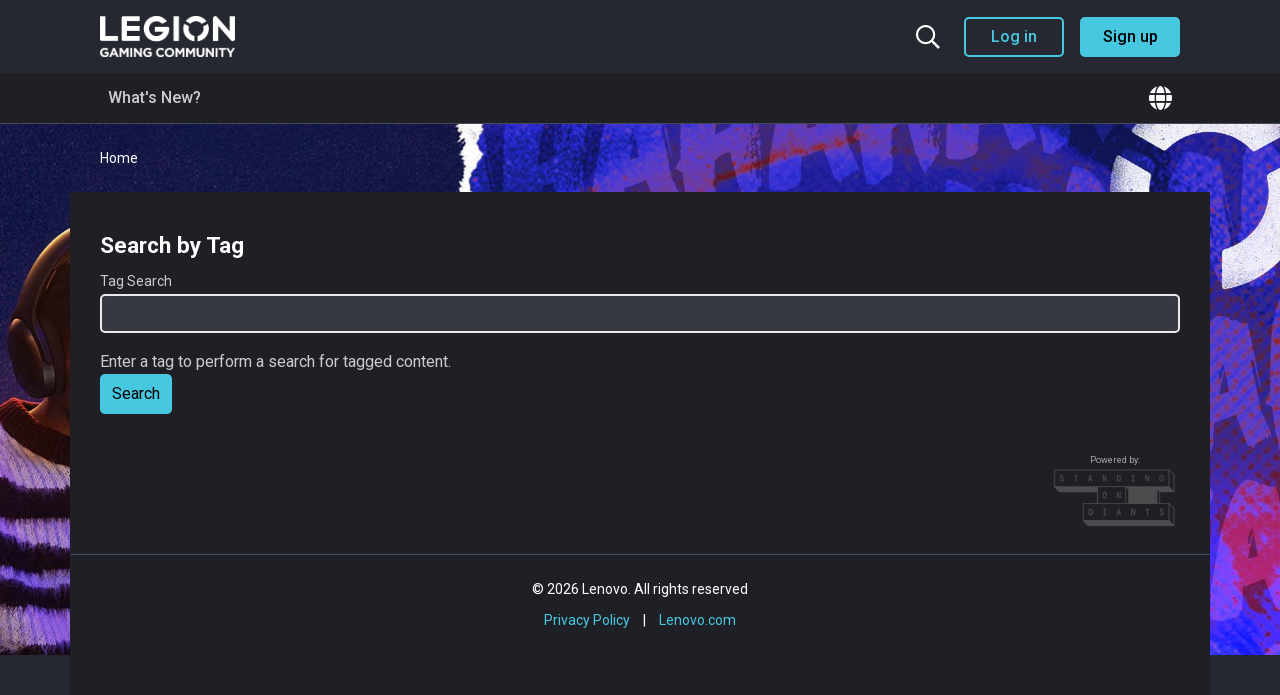

--- FILE ---
content_type: text/html; charset=utf-8
request_url: https://www.google.com/recaptcha/api2/anchor?ar=1&k=6Ldvy_gpAAAAALnJih0SPAjIFTganj4EnOeAVNWp&co=aHR0cHM6Ly9nYW1pbmcubGVub3ZvLmNvbTo0NDM.&hl=en&type=image&v=9TiwnJFHeuIw_s0wSd3fiKfN&theme=dark&size=normal&anchor-ms=20000&execute-ms=30000&cb=8npnshw3xlg0
body_size: 48751
content:
<!DOCTYPE HTML><html dir="ltr" lang="en"><head><meta http-equiv="Content-Type" content="text/html; charset=UTF-8">
<meta http-equiv="X-UA-Compatible" content="IE=edge">
<title>reCAPTCHA</title>
<style type="text/css">
/* cyrillic-ext */
@font-face {
  font-family: 'Roboto';
  font-style: normal;
  font-weight: 400;
  font-stretch: 100%;
  src: url(//fonts.gstatic.com/s/roboto/v48/KFO7CnqEu92Fr1ME7kSn66aGLdTylUAMa3GUBHMdazTgWw.woff2) format('woff2');
  unicode-range: U+0460-052F, U+1C80-1C8A, U+20B4, U+2DE0-2DFF, U+A640-A69F, U+FE2E-FE2F;
}
/* cyrillic */
@font-face {
  font-family: 'Roboto';
  font-style: normal;
  font-weight: 400;
  font-stretch: 100%;
  src: url(//fonts.gstatic.com/s/roboto/v48/KFO7CnqEu92Fr1ME7kSn66aGLdTylUAMa3iUBHMdazTgWw.woff2) format('woff2');
  unicode-range: U+0301, U+0400-045F, U+0490-0491, U+04B0-04B1, U+2116;
}
/* greek-ext */
@font-face {
  font-family: 'Roboto';
  font-style: normal;
  font-weight: 400;
  font-stretch: 100%;
  src: url(//fonts.gstatic.com/s/roboto/v48/KFO7CnqEu92Fr1ME7kSn66aGLdTylUAMa3CUBHMdazTgWw.woff2) format('woff2');
  unicode-range: U+1F00-1FFF;
}
/* greek */
@font-face {
  font-family: 'Roboto';
  font-style: normal;
  font-weight: 400;
  font-stretch: 100%;
  src: url(//fonts.gstatic.com/s/roboto/v48/KFO7CnqEu92Fr1ME7kSn66aGLdTylUAMa3-UBHMdazTgWw.woff2) format('woff2');
  unicode-range: U+0370-0377, U+037A-037F, U+0384-038A, U+038C, U+038E-03A1, U+03A3-03FF;
}
/* math */
@font-face {
  font-family: 'Roboto';
  font-style: normal;
  font-weight: 400;
  font-stretch: 100%;
  src: url(//fonts.gstatic.com/s/roboto/v48/KFO7CnqEu92Fr1ME7kSn66aGLdTylUAMawCUBHMdazTgWw.woff2) format('woff2');
  unicode-range: U+0302-0303, U+0305, U+0307-0308, U+0310, U+0312, U+0315, U+031A, U+0326-0327, U+032C, U+032F-0330, U+0332-0333, U+0338, U+033A, U+0346, U+034D, U+0391-03A1, U+03A3-03A9, U+03B1-03C9, U+03D1, U+03D5-03D6, U+03F0-03F1, U+03F4-03F5, U+2016-2017, U+2034-2038, U+203C, U+2040, U+2043, U+2047, U+2050, U+2057, U+205F, U+2070-2071, U+2074-208E, U+2090-209C, U+20D0-20DC, U+20E1, U+20E5-20EF, U+2100-2112, U+2114-2115, U+2117-2121, U+2123-214F, U+2190, U+2192, U+2194-21AE, U+21B0-21E5, U+21F1-21F2, U+21F4-2211, U+2213-2214, U+2216-22FF, U+2308-230B, U+2310, U+2319, U+231C-2321, U+2336-237A, U+237C, U+2395, U+239B-23B7, U+23D0, U+23DC-23E1, U+2474-2475, U+25AF, U+25B3, U+25B7, U+25BD, U+25C1, U+25CA, U+25CC, U+25FB, U+266D-266F, U+27C0-27FF, U+2900-2AFF, U+2B0E-2B11, U+2B30-2B4C, U+2BFE, U+3030, U+FF5B, U+FF5D, U+1D400-1D7FF, U+1EE00-1EEFF;
}
/* symbols */
@font-face {
  font-family: 'Roboto';
  font-style: normal;
  font-weight: 400;
  font-stretch: 100%;
  src: url(//fonts.gstatic.com/s/roboto/v48/KFO7CnqEu92Fr1ME7kSn66aGLdTylUAMaxKUBHMdazTgWw.woff2) format('woff2');
  unicode-range: U+0001-000C, U+000E-001F, U+007F-009F, U+20DD-20E0, U+20E2-20E4, U+2150-218F, U+2190, U+2192, U+2194-2199, U+21AF, U+21E6-21F0, U+21F3, U+2218-2219, U+2299, U+22C4-22C6, U+2300-243F, U+2440-244A, U+2460-24FF, U+25A0-27BF, U+2800-28FF, U+2921-2922, U+2981, U+29BF, U+29EB, U+2B00-2BFF, U+4DC0-4DFF, U+FFF9-FFFB, U+10140-1018E, U+10190-1019C, U+101A0, U+101D0-101FD, U+102E0-102FB, U+10E60-10E7E, U+1D2C0-1D2D3, U+1D2E0-1D37F, U+1F000-1F0FF, U+1F100-1F1AD, U+1F1E6-1F1FF, U+1F30D-1F30F, U+1F315, U+1F31C, U+1F31E, U+1F320-1F32C, U+1F336, U+1F378, U+1F37D, U+1F382, U+1F393-1F39F, U+1F3A7-1F3A8, U+1F3AC-1F3AF, U+1F3C2, U+1F3C4-1F3C6, U+1F3CA-1F3CE, U+1F3D4-1F3E0, U+1F3ED, U+1F3F1-1F3F3, U+1F3F5-1F3F7, U+1F408, U+1F415, U+1F41F, U+1F426, U+1F43F, U+1F441-1F442, U+1F444, U+1F446-1F449, U+1F44C-1F44E, U+1F453, U+1F46A, U+1F47D, U+1F4A3, U+1F4B0, U+1F4B3, U+1F4B9, U+1F4BB, U+1F4BF, U+1F4C8-1F4CB, U+1F4D6, U+1F4DA, U+1F4DF, U+1F4E3-1F4E6, U+1F4EA-1F4ED, U+1F4F7, U+1F4F9-1F4FB, U+1F4FD-1F4FE, U+1F503, U+1F507-1F50B, U+1F50D, U+1F512-1F513, U+1F53E-1F54A, U+1F54F-1F5FA, U+1F610, U+1F650-1F67F, U+1F687, U+1F68D, U+1F691, U+1F694, U+1F698, U+1F6AD, U+1F6B2, U+1F6B9-1F6BA, U+1F6BC, U+1F6C6-1F6CF, U+1F6D3-1F6D7, U+1F6E0-1F6EA, U+1F6F0-1F6F3, U+1F6F7-1F6FC, U+1F700-1F7FF, U+1F800-1F80B, U+1F810-1F847, U+1F850-1F859, U+1F860-1F887, U+1F890-1F8AD, U+1F8B0-1F8BB, U+1F8C0-1F8C1, U+1F900-1F90B, U+1F93B, U+1F946, U+1F984, U+1F996, U+1F9E9, U+1FA00-1FA6F, U+1FA70-1FA7C, U+1FA80-1FA89, U+1FA8F-1FAC6, U+1FACE-1FADC, U+1FADF-1FAE9, U+1FAF0-1FAF8, U+1FB00-1FBFF;
}
/* vietnamese */
@font-face {
  font-family: 'Roboto';
  font-style: normal;
  font-weight: 400;
  font-stretch: 100%;
  src: url(//fonts.gstatic.com/s/roboto/v48/KFO7CnqEu92Fr1ME7kSn66aGLdTylUAMa3OUBHMdazTgWw.woff2) format('woff2');
  unicode-range: U+0102-0103, U+0110-0111, U+0128-0129, U+0168-0169, U+01A0-01A1, U+01AF-01B0, U+0300-0301, U+0303-0304, U+0308-0309, U+0323, U+0329, U+1EA0-1EF9, U+20AB;
}
/* latin-ext */
@font-face {
  font-family: 'Roboto';
  font-style: normal;
  font-weight: 400;
  font-stretch: 100%;
  src: url(//fonts.gstatic.com/s/roboto/v48/KFO7CnqEu92Fr1ME7kSn66aGLdTylUAMa3KUBHMdazTgWw.woff2) format('woff2');
  unicode-range: U+0100-02BA, U+02BD-02C5, U+02C7-02CC, U+02CE-02D7, U+02DD-02FF, U+0304, U+0308, U+0329, U+1D00-1DBF, U+1E00-1E9F, U+1EF2-1EFF, U+2020, U+20A0-20AB, U+20AD-20C0, U+2113, U+2C60-2C7F, U+A720-A7FF;
}
/* latin */
@font-face {
  font-family: 'Roboto';
  font-style: normal;
  font-weight: 400;
  font-stretch: 100%;
  src: url(//fonts.gstatic.com/s/roboto/v48/KFO7CnqEu92Fr1ME7kSn66aGLdTylUAMa3yUBHMdazQ.woff2) format('woff2');
  unicode-range: U+0000-00FF, U+0131, U+0152-0153, U+02BB-02BC, U+02C6, U+02DA, U+02DC, U+0304, U+0308, U+0329, U+2000-206F, U+20AC, U+2122, U+2191, U+2193, U+2212, U+2215, U+FEFF, U+FFFD;
}
/* cyrillic-ext */
@font-face {
  font-family: 'Roboto';
  font-style: normal;
  font-weight: 500;
  font-stretch: 100%;
  src: url(//fonts.gstatic.com/s/roboto/v48/KFO7CnqEu92Fr1ME7kSn66aGLdTylUAMa3GUBHMdazTgWw.woff2) format('woff2');
  unicode-range: U+0460-052F, U+1C80-1C8A, U+20B4, U+2DE0-2DFF, U+A640-A69F, U+FE2E-FE2F;
}
/* cyrillic */
@font-face {
  font-family: 'Roboto';
  font-style: normal;
  font-weight: 500;
  font-stretch: 100%;
  src: url(//fonts.gstatic.com/s/roboto/v48/KFO7CnqEu92Fr1ME7kSn66aGLdTylUAMa3iUBHMdazTgWw.woff2) format('woff2');
  unicode-range: U+0301, U+0400-045F, U+0490-0491, U+04B0-04B1, U+2116;
}
/* greek-ext */
@font-face {
  font-family: 'Roboto';
  font-style: normal;
  font-weight: 500;
  font-stretch: 100%;
  src: url(//fonts.gstatic.com/s/roboto/v48/KFO7CnqEu92Fr1ME7kSn66aGLdTylUAMa3CUBHMdazTgWw.woff2) format('woff2');
  unicode-range: U+1F00-1FFF;
}
/* greek */
@font-face {
  font-family: 'Roboto';
  font-style: normal;
  font-weight: 500;
  font-stretch: 100%;
  src: url(//fonts.gstatic.com/s/roboto/v48/KFO7CnqEu92Fr1ME7kSn66aGLdTylUAMa3-UBHMdazTgWw.woff2) format('woff2');
  unicode-range: U+0370-0377, U+037A-037F, U+0384-038A, U+038C, U+038E-03A1, U+03A3-03FF;
}
/* math */
@font-face {
  font-family: 'Roboto';
  font-style: normal;
  font-weight: 500;
  font-stretch: 100%;
  src: url(//fonts.gstatic.com/s/roboto/v48/KFO7CnqEu92Fr1ME7kSn66aGLdTylUAMawCUBHMdazTgWw.woff2) format('woff2');
  unicode-range: U+0302-0303, U+0305, U+0307-0308, U+0310, U+0312, U+0315, U+031A, U+0326-0327, U+032C, U+032F-0330, U+0332-0333, U+0338, U+033A, U+0346, U+034D, U+0391-03A1, U+03A3-03A9, U+03B1-03C9, U+03D1, U+03D5-03D6, U+03F0-03F1, U+03F4-03F5, U+2016-2017, U+2034-2038, U+203C, U+2040, U+2043, U+2047, U+2050, U+2057, U+205F, U+2070-2071, U+2074-208E, U+2090-209C, U+20D0-20DC, U+20E1, U+20E5-20EF, U+2100-2112, U+2114-2115, U+2117-2121, U+2123-214F, U+2190, U+2192, U+2194-21AE, U+21B0-21E5, U+21F1-21F2, U+21F4-2211, U+2213-2214, U+2216-22FF, U+2308-230B, U+2310, U+2319, U+231C-2321, U+2336-237A, U+237C, U+2395, U+239B-23B7, U+23D0, U+23DC-23E1, U+2474-2475, U+25AF, U+25B3, U+25B7, U+25BD, U+25C1, U+25CA, U+25CC, U+25FB, U+266D-266F, U+27C0-27FF, U+2900-2AFF, U+2B0E-2B11, U+2B30-2B4C, U+2BFE, U+3030, U+FF5B, U+FF5D, U+1D400-1D7FF, U+1EE00-1EEFF;
}
/* symbols */
@font-face {
  font-family: 'Roboto';
  font-style: normal;
  font-weight: 500;
  font-stretch: 100%;
  src: url(//fonts.gstatic.com/s/roboto/v48/KFO7CnqEu92Fr1ME7kSn66aGLdTylUAMaxKUBHMdazTgWw.woff2) format('woff2');
  unicode-range: U+0001-000C, U+000E-001F, U+007F-009F, U+20DD-20E0, U+20E2-20E4, U+2150-218F, U+2190, U+2192, U+2194-2199, U+21AF, U+21E6-21F0, U+21F3, U+2218-2219, U+2299, U+22C4-22C6, U+2300-243F, U+2440-244A, U+2460-24FF, U+25A0-27BF, U+2800-28FF, U+2921-2922, U+2981, U+29BF, U+29EB, U+2B00-2BFF, U+4DC0-4DFF, U+FFF9-FFFB, U+10140-1018E, U+10190-1019C, U+101A0, U+101D0-101FD, U+102E0-102FB, U+10E60-10E7E, U+1D2C0-1D2D3, U+1D2E0-1D37F, U+1F000-1F0FF, U+1F100-1F1AD, U+1F1E6-1F1FF, U+1F30D-1F30F, U+1F315, U+1F31C, U+1F31E, U+1F320-1F32C, U+1F336, U+1F378, U+1F37D, U+1F382, U+1F393-1F39F, U+1F3A7-1F3A8, U+1F3AC-1F3AF, U+1F3C2, U+1F3C4-1F3C6, U+1F3CA-1F3CE, U+1F3D4-1F3E0, U+1F3ED, U+1F3F1-1F3F3, U+1F3F5-1F3F7, U+1F408, U+1F415, U+1F41F, U+1F426, U+1F43F, U+1F441-1F442, U+1F444, U+1F446-1F449, U+1F44C-1F44E, U+1F453, U+1F46A, U+1F47D, U+1F4A3, U+1F4B0, U+1F4B3, U+1F4B9, U+1F4BB, U+1F4BF, U+1F4C8-1F4CB, U+1F4D6, U+1F4DA, U+1F4DF, U+1F4E3-1F4E6, U+1F4EA-1F4ED, U+1F4F7, U+1F4F9-1F4FB, U+1F4FD-1F4FE, U+1F503, U+1F507-1F50B, U+1F50D, U+1F512-1F513, U+1F53E-1F54A, U+1F54F-1F5FA, U+1F610, U+1F650-1F67F, U+1F687, U+1F68D, U+1F691, U+1F694, U+1F698, U+1F6AD, U+1F6B2, U+1F6B9-1F6BA, U+1F6BC, U+1F6C6-1F6CF, U+1F6D3-1F6D7, U+1F6E0-1F6EA, U+1F6F0-1F6F3, U+1F6F7-1F6FC, U+1F700-1F7FF, U+1F800-1F80B, U+1F810-1F847, U+1F850-1F859, U+1F860-1F887, U+1F890-1F8AD, U+1F8B0-1F8BB, U+1F8C0-1F8C1, U+1F900-1F90B, U+1F93B, U+1F946, U+1F984, U+1F996, U+1F9E9, U+1FA00-1FA6F, U+1FA70-1FA7C, U+1FA80-1FA89, U+1FA8F-1FAC6, U+1FACE-1FADC, U+1FADF-1FAE9, U+1FAF0-1FAF8, U+1FB00-1FBFF;
}
/* vietnamese */
@font-face {
  font-family: 'Roboto';
  font-style: normal;
  font-weight: 500;
  font-stretch: 100%;
  src: url(//fonts.gstatic.com/s/roboto/v48/KFO7CnqEu92Fr1ME7kSn66aGLdTylUAMa3OUBHMdazTgWw.woff2) format('woff2');
  unicode-range: U+0102-0103, U+0110-0111, U+0128-0129, U+0168-0169, U+01A0-01A1, U+01AF-01B0, U+0300-0301, U+0303-0304, U+0308-0309, U+0323, U+0329, U+1EA0-1EF9, U+20AB;
}
/* latin-ext */
@font-face {
  font-family: 'Roboto';
  font-style: normal;
  font-weight: 500;
  font-stretch: 100%;
  src: url(//fonts.gstatic.com/s/roboto/v48/KFO7CnqEu92Fr1ME7kSn66aGLdTylUAMa3KUBHMdazTgWw.woff2) format('woff2');
  unicode-range: U+0100-02BA, U+02BD-02C5, U+02C7-02CC, U+02CE-02D7, U+02DD-02FF, U+0304, U+0308, U+0329, U+1D00-1DBF, U+1E00-1E9F, U+1EF2-1EFF, U+2020, U+20A0-20AB, U+20AD-20C0, U+2113, U+2C60-2C7F, U+A720-A7FF;
}
/* latin */
@font-face {
  font-family: 'Roboto';
  font-style: normal;
  font-weight: 500;
  font-stretch: 100%;
  src: url(//fonts.gstatic.com/s/roboto/v48/KFO7CnqEu92Fr1ME7kSn66aGLdTylUAMa3yUBHMdazQ.woff2) format('woff2');
  unicode-range: U+0000-00FF, U+0131, U+0152-0153, U+02BB-02BC, U+02C6, U+02DA, U+02DC, U+0304, U+0308, U+0329, U+2000-206F, U+20AC, U+2122, U+2191, U+2193, U+2212, U+2215, U+FEFF, U+FFFD;
}
/* cyrillic-ext */
@font-face {
  font-family: 'Roboto';
  font-style: normal;
  font-weight: 900;
  font-stretch: 100%;
  src: url(//fonts.gstatic.com/s/roboto/v48/KFO7CnqEu92Fr1ME7kSn66aGLdTylUAMa3GUBHMdazTgWw.woff2) format('woff2');
  unicode-range: U+0460-052F, U+1C80-1C8A, U+20B4, U+2DE0-2DFF, U+A640-A69F, U+FE2E-FE2F;
}
/* cyrillic */
@font-face {
  font-family: 'Roboto';
  font-style: normal;
  font-weight: 900;
  font-stretch: 100%;
  src: url(//fonts.gstatic.com/s/roboto/v48/KFO7CnqEu92Fr1ME7kSn66aGLdTylUAMa3iUBHMdazTgWw.woff2) format('woff2');
  unicode-range: U+0301, U+0400-045F, U+0490-0491, U+04B0-04B1, U+2116;
}
/* greek-ext */
@font-face {
  font-family: 'Roboto';
  font-style: normal;
  font-weight: 900;
  font-stretch: 100%;
  src: url(//fonts.gstatic.com/s/roboto/v48/KFO7CnqEu92Fr1ME7kSn66aGLdTylUAMa3CUBHMdazTgWw.woff2) format('woff2');
  unicode-range: U+1F00-1FFF;
}
/* greek */
@font-face {
  font-family: 'Roboto';
  font-style: normal;
  font-weight: 900;
  font-stretch: 100%;
  src: url(//fonts.gstatic.com/s/roboto/v48/KFO7CnqEu92Fr1ME7kSn66aGLdTylUAMa3-UBHMdazTgWw.woff2) format('woff2');
  unicode-range: U+0370-0377, U+037A-037F, U+0384-038A, U+038C, U+038E-03A1, U+03A3-03FF;
}
/* math */
@font-face {
  font-family: 'Roboto';
  font-style: normal;
  font-weight: 900;
  font-stretch: 100%;
  src: url(//fonts.gstatic.com/s/roboto/v48/KFO7CnqEu92Fr1ME7kSn66aGLdTylUAMawCUBHMdazTgWw.woff2) format('woff2');
  unicode-range: U+0302-0303, U+0305, U+0307-0308, U+0310, U+0312, U+0315, U+031A, U+0326-0327, U+032C, U+032F-0330, U+0332-0333, U+0338, U+033A, U+0346, U+034D, U+0391-03A1, U+03A3-03A9, U+03B1-03C9, U+03D1, U+03D5-03D6, U+03F0-03F1, U+03F4-03F5, U+2016-2017, U+2034-2038, U+203C, U+2040, U+2043, U+2047, U+2050, U+2057, U+205F, U+2070-2071, U+2074-208E, U+2090-209C, U+20D0-20DC, U+20E1, U+20E5-20EF, U+2100-2112, U+2114-2115, U+2117-2121, U+2123-214F, U+2190, U+2192, U+2194-21AE, U+21B0-21E5, U+21F1-21F2, U+21F4-2211, U+2213-2214, U+2216-22FF, U+2308-230B, U+2310, U+2319, U+231C-2321, U+2336-237A, U+237C, U+2395, U+239B-23B7, U+23D0, U+23DC-23E1, U+2474-2475, U+25AF, U+25B3, U+25B7, U+25BD, U+25C1, U+25CA, U+25CC, U+25FB, U+266D-266F, U+27C0-27FF, U+2900-2AFF, U+2B0E-2B11, U+2B30-2B4C, U+2BFE, U+3030, U+FF5B, U+FF5D, U+1D400-1D7FF, U+1EE00-1EEFF;
}
/* symbols */
@font-face {
  font-family: 'Roboto';
  font-style: normal;
  font-weight: 900;
  font-stretch: 100%;
  src: url(//fonts.gstatic.com/s/roboto/v48/KFO7CnqEu92Fr1ME7kSn66aGLdTylUAMaxKUBHMdazTgWw.woff2) format('woff2');
  unicode-range: U+0001-000C, U+000E-001F, U+007F-009F, U+20DD-20E0, U+20E2-20E4, U+2150-218F, U+2190, U+2192, U+2194-2199, U+21AF, U+21E6-21F0, U+21F3, U+2218-2219, U+2299, U+22C4-22C6, U+2300-243F, U+2440-244A, U+2460-24FF, U+25A0-27BF, U+2800-28FF, U+2921-2922, U+2981, U+29BF, U+29EB, U+2B00-2BFF, U+4DC0-4DFF, U+FFF9-FFFB, U+10140-1018E, U+10190-1019C, U+101A0, U+101D0-101FD, U+102E0-102FB, U+10E60-10E7E, U+1D2C0-1D2D3, U+1D2E0-1D37F, U+1F000-1F0FF, U+1F100-1F1AD, U+1F1E6-1F1FF, U+1F30D-1F30F, U+1F315, U+1F31C, U+1F31E, U+1F320-1F32C, U+1F336, U+1F378, U+1F37D, U+1F382, U+1F393-1F39F, U+1F3A7-1F3A8, U+1F3AC-1F3AF, U+1F3C2, U+1F3C4-1F3C6, U+1F3CA-1F3CE, U+1F3D4-1F3E0, U+1F3ED, U+1F3F1-1F3F3, U+1F3F5-1F3F7, U+1F408, U+1F415, U+1F41F, U+1F426, U+1F43F, U+1F441-1F442, U+1F444, U+1F446-1F449, U+1F44C-1F44E, U+1F453, U+1F46A, U+1F47D, U+1F4A3, U+1F4B0, U+1F4B3, U+1F4B9, U+1F4BB, U+1F4BF, U+1F4C8-1F4CB, U+1F4D6, U+1F4DA, U+1F4DF, U+1F4E3-1F4E6, U+1F4EA-1F4ED, U+1F4F7, U+1F4F9-1F4FB, U+1F4FD-1F4FE, U+1F503, U+1F507-1F50B, U+1F50D, U+1F512-1F513, U+1F53E-1F54A, U+1F54F-1F5FA, U+1F610, U+1F650-1F67F, U+1F687, U+1F68D, U+1F691, U+1F694, U+1F698, U+1F6AD, U+1F6B2, U+1F6B9-1F6BA, U+1F6BC, U+1F6C6-1F6CF, U+1F6D3-1F6D7, U+1F6E0-1F6EA, U+1F6F0-1F6F3, U+1F6F7-1F6FC, U+1F700-1F7FF, U+1F800-1F80B, U+1F810-1F847, U+1F850-1F859, U+1F860-1F887, U+1F890-1F8AD, U+1F8B0-1F8BB, U+1F8C0-1F8C1, U+1F900-1F90B, U+1F93B, U+1F946, U+1F984, U+1F996, U+1F9E9, U+1FA00-1FA6F, U+1FA70-1FA7C, U+1FA80-1FA89, U+1FA8F-1FAC6, U+1FACE-1FADC, U+1FADF-1FAE9, U+1FAF0-1FAF8, U+1FB00-1FBFF;
}
/* vietnamese */
@font-face {
  font-family: 'Roboto';
  font-style: normal;
  font-weight: 900;
  font-stretch: 100%;
  src: url(//fonts.gstatic.com/s/roboto/v48/KFO7CnqEu92Fr1ME7kSn66aGLdTylUAMa3OUBHMdazTgWw.woff2) format('woff2');
  unicode-range: U+0102-0103, U+0110-0111, U+0128-0129, U+0168-0169, U+01A0-01A1, U+01AF-01B0, U+0300-0301, U+0303-0304, U+0308-0309, U+0323, U+0329, U+1EA0-1EF9, U+20AB;
}
/* latin-ext */
@font-face {
  font-family: 'Roboto';
  font-style: normal;
  font-weight: 900;
  font-stretch: 100%;
  src: url(//fonts.gstatic.com/s/roboto/v48/KFO7CnqEu92Fr1ME7kSn66aGLdTylUAMa3KUBHMdazTgWw.woff2) format('woff2');
  unicode-range: U+0100-02BA, U+02BD-02C5, U+02C7-02CC, U+02CE-02D7, U+02DD-02FF, U+0304, U+0308, U+0329, U+1D00-1DBF, U+1E00-1E9F, U+1EF2-1EFF, U+2020, U+20A0-20AB, U+20AD-20C0, U+2113, U+2C60-2C7F, U+A720-A7FF;
}
/* latin */
@font-face {
  font-family: 'Roboto';
  font-style: normal;
  font-weight: 900;
  font-stretch: 100%;
  src: url(//fonts.gstatic.com/s/roboto/v48/KFO7CnqEu92Fr1ME7kSn66aGLdTylUAMa3yUBHMdazQ.woff2) format('woff2');
  unicode-range: U+0000-00FF, U+0131, U+0152-0153, U+02BB-02BC, U+02C6, U+02DA, U+02DC, U+0304, U+0308, U+0329, U+2000-206F, U+20AC, U+2122, U+2191, U+2193, U+2212, U+2215, U+FEFF, U+FFFD;
}

</style>
<link rel="stylesheet" type="text/css" href="https://www.gstatic.com/recaptcha/releases/9TiwnJFHeuIw_s0wSd3fiKfN/styles__ltr.css">
<script nonce="XwkWtfAKDk1iFmzUrWb3Uw" type="text/javascript">window['__recaptcha_api'] = 'https://www.google.com/recaptcha/api2/';</script>
<script type="text/javascript" src="https://www.gstatic.com/recaptcha/releases/9TiwnJFHeuIw_s0wSd3fiKfN/recaptcha__en.js" nonce="XwkWtfAKDk1iFmzUrWb3Uw">
      
    </script></head>
<body><div id="rc-anchor-alert" class="rc-anchor-alert"></div>
<input type="hidden" id="recaptcha-token" value="[base64]">
<script type="text/javascript" nonce="XwkWtfAKDk1iFmzUrWb3Uw">
      recaptcha.anchor.Main.init("[\x22ainput\x22,[\x22bgdata\x22,\x22\x22,\[base64]/[base64]/[base64]/bmV3IHJbeF0oY1swXSk6RT09Mj9uZXcgclt4XShjWzBdLGNbMV0pOkU9PTM/bmV3IHJbeF0oY1swXSxjWzFdLGNbMl0pOkU9PTQ/[base64]/[base64]/[base64]/[base64]/[base64]/[base64]/[base64]/[base64]\x22,\[base64]\\u003d\\u003d\x22,\[base64]/Z8OtKsKrw7LDmcO7wr7DjBzCsMOXQcOywoI+DknDlx7CgcO3w7rCvcKJw5fCi3jCl8O9wps3QsKZW8KLXXABw61Sw70LfHYDCMOLUQDDgy3CosOMSBLCgTrDv3oKNMOKwrHCi8O/[base64]/wpPDpsK5AMOLw6Frw745w4dNCMO4w7HCjsOdw4rCgsOgwpoEEsOhC3bChiRUwr8mw6p1P8KeJANrAgTCvcKXVw5ZNH9wwowTwpzCqAPCpnJuwpEuLcOffcOAwoNBcsO2Dmk9wr/ChsKjRcOrwr/DqkNKA8KGw5DClMOuUA/DksOqUMOlw6bDjMK4HcOwSsOSwr/Dq20Pw680wqnDrm1XTsKRRgJ0w7zClgfCucOHc8OvXcOvw5vCp8OLRMKlwp/DnMOnwrV3ZkMxwoPCisK7w4xwfsOWS8KTwolXQsKfwqFaw4DCucOwc8Oiw6TDsMKzBH7Dmg/Dt8KOw7jCvcKNUUtwFMOGRsOrwogOwpQwLmkkBA9YwqzCh2TCq8K5cSjDiUvClGkyVHXDsRQFC8K4csOFEFvCt0vDsMKAwqVlwrMtPgTCtsK7w6ADDEPCphLDuE1DJMO/[base64]/fU7Ct8Kxw77DqMOUw65qHWPDoS7CmDPDpsOtGTXDgQ7CnMKcw7lvwoXDt8K6fsK3wqUDLQorwqvCj8KsdDRMDcO/JsOQC0LCs8Oqw4FaLsOXMAsmw4jCjcOJScOzw7LCul/ChFogTgINRnzDrMKbwqHCuEk0c8OiH8OPw6LDlsOfacO5w4AVFsO5w6YQwqtzwpvCmsO6FMKhwp/DqsKwBcKZworDp8OTw4TDnHXDmQJIw4puCsKvwpXChMK/ZcKlw4DDn8O6EQcIw5fDhMOlP8KBRsKmwpkhbMOhPMK+w5lwQ8KfQGoBw4LCssOlIRlJJsKwwqTDtCZgCxXCiMOECMOSYlokYEXDosKDPDtlTmUUNMK6U17CnMOUZMKpBMOrwqDCqsOrXQfChlZEw4rDiMOYwpjCq8OGWhrDr3/CjMOywqopWDPClMOcw5/Cq8KiL8K/w7EKElvCj1pLAwXDt8OZTSrDlm7DpDJEwpdYcgLCm0oAw5vDrFgEwpDCvMKnw7LChjrDnMKTw4Vqw4HDk8O3w649w4wIwrLChA3ClcOlN00ZesKwChE9NsOOw5vCsMOHw5XDgsKww53CgMKHc3/[base64]/DtcK7wrjCsMOuJzzCk8KMw5PDllYXwrHCjzvCjMO1VcKFw6HCl8K2aWzDgWHDuMOhF8KqwqTDvTtOw7bCu8Okw41/AsKVPUnCssK2QUN1w5zCvgVFA8Okw4dbRsKWw7BOwos5wpgZwqwJbsKkw4HCuMOKw6nDvsKDch7DjG7CghLCvTMTw7PDpDElT8Kyw7dcPsKMPSkPEh5nLsOEwqTDr8KUw5jCmcKDesOVMWMXDMKqTV0owr/[base64]/CnGnChU07KWlrw5vCgcOHJxjDrcOPw5pCwrfDisOhwo7CpMORw5rClsOBwpDCiMK5PcOTa8KYwrLCj1Vrw5jCoAcIdsOrMAsZOcOaw4kPwoxgw6vCocOSM0QlwoISbsKKw69cw6XDsnLCg3rDtkllwqHDmwwsw5QNEGvCiQnDo8OVFMOtehoAUsK6Y8OzE03DjR/CuMOVVSfDqcOhwqbCqX4scMOHNsOdwqppJMKJw4/Cs05sw6bClsKdOCHDq0/CosKNw4fCjV3DkGV/XMKMJX3DlWbCmMO8w6MoW8KFVSMwbMKPw43Cs3XDisKCLcOyw5LDmcKnwqgMWjHCjkLDki4Fwr1YwrHDkcKDw5LChsKow4rDhFhsZMKaRUs2TGPDuz4Mw4DDtUnCgGzCnMK6wohDw5hCHMKUf8KAaMO8w7BpbjvDvMKJw7N1aMO/cR7CmcKrwqzDvMK1ChDComczVMKLwrrCqlXCni/[base64]/wpjDsMKBw6jDm2jDsMKNw5nCn8O2woZsNMO/[base64]/CjGTCnVDClFlvenDDgSjCvCDCrMOnCcKAQlRwdHTDh8OzFSrCtcOow7vDq8KmISAow6TDjUrDrcO/w6hjw6VvOMKeOsK9ZsK3PjbCgVDCvcO3PF9gw7RXwqZ0wpXDv1Yxe1UXMMOowqtlRCHCn8KwUMK6McK9w7ttw4/DkgHCqkbCkSXDsMKHDcK4AWhDMC5iXcK8E8OYMcKsPGc5wovDtXnDr8O8QsOVwrbCusOqwpdUS8KkwovCgQ3CgsK0wonCsyBewpNdw5bCoMKew7HClkDDuB45w6jCjsKAw5xdwoDDsDJPwpvClWhBAcOhLsOwwpNuw61Lw5fCscOUOzpcw7cOw5LCon/[base64]/CosOLwqTCjsK6LcOQZ1PDm8OqwovCqXdHwqwoZMKCw5RzB8OXH17CqVTCkQ4lI8K4e1LDiMKtw7DCgy/DvzjCj8K/QFdrwr/CsgfCqXrChDArLMKnYMOef0fDn8Kkwq3DpcKoVRbCny8WG8OTLcOnwqFQw5/[base64]/CusOne0rCj8OFPCbDgVHChcKGEDDDk8Odw7/[base64]/DvhtRYMOfwpJbw6cMDsOZw5HDk8Kzah7ChQwFdyDCksOVM8K4wofDjAfCqWJQWcKLw7Nbw5x/GgZkw5rDqsKqQcOnD8KBw5lzw6rDrEPDiMO9FjrCol/CmsOuw5cyJhTDmmV6wog3w7g/DErCtsO2w55hdl7Cv8KsTg/DlH5LwrjCqmXDtGzCoB57wqjDvR/[base64]/DiyPDncO2X1zDm8Odwq/Dr8K7w6/DoMO1PQ/Cj07DhMOsw6nCi8OSZ8Kww4/Dqlg6AgUCHMOHLGhGFcKrPMORKx1zwrHCrMO+TsK5XkQ2wq3DsEoowqEFHMO2wq7DtWoJw407EcKjw5XCvMOGwpbCrsKdFsKgcRNLKQvDlcOpw6g6wqlsCnMKw6HDtlTCjMKxwpXCiMOFwqDCoMKMwo8eX8KGWBzCsRDDmsOewqNvG8KjK0/CqinDjMOow4bDkcKLazjCisK8Ci3CvXgwWsOXwrbDoMKhw48pJUYIbEHCl8KTw70FXcO+EVjDpsK5aEnCkcOuw5g5S8KvJcKARcOYLsKfwqJrwo7CmiBYwqNJw57Cgg16wpjDq0cbwo/DhEJtOcO7wp18w4PDsFfCuUEXw6fCi8Oxwq3CgsKew4oHOV1/[base64]/Cjgg2fXbClsOMUsK3w7d3wqLDukUYLMKJDMOzZRDCpWYKDHrDr1LDocOdwqIca8Kre8Kiw4FHAsK6L8Ovw4/Cm2PDi8OVw4UpRMOJQzE8CsOHw7zCn8ODwojCgBl0w6J/wo/Co0kfEBxiw4jCugzDmUtXSBgKKDUhw6LDnzZhCRB6ecKiwrccw5HDlsOxQ8Okw6J1fsK4TcKGTAAtw7TDoQHCqcK5w4fCpCrCvHPCtRUZSDcoeBY+CsKrwqRLw4xDJQ5Sw5/[base64]/DiwXCo8OTw6M0w6bDpsKWwqHClcKhw5bCmsKTw6FPw47Dm8Kld2oecsKlw73DoMK2w4gFFBAfwoNAZm3CvizDpMO5wpLCh8KyUsK5YlXDgGgtw4l4wrdewprCoBzDhsO5fBbDhVzDpMKzwrHDo0XDl3/ClMOewploDlLCjFU6wpp+w5FDwoZbccOjUhtUw4bDn8KXw4XCnH/ChALCtjrCrnzCqDJHdcOwMEhKCMKiwq7Dtiw+w57CviPDg8KyBcK8AnDDkcKNw4LCtxPDiAQFw5HClRotYElKwoNNEsOyE8K+w6vCkmjCjUHCncKofcKlOwpKTjYEw4/CvcKfw6DCgUNbASjDtxYoIMOsWDl3UzfDim7DiQVIwoY7woQzRMKCwr5nw6VGwrUxesKZDnQrQVLDonTDtmgDBh5kWwTDj8Opw5ETw6zClMOIw79aw7TCrcK1DVxwwpzDpVfCjlxPLMOyWsOQw4fCncOKw7bDrcONXwnDrsOFTU/CuSFSbUVUwolQwpQ8w7LChcK/wonCoMKBwpMHQzzDrBoHw4TCgMKGXCdGw4ZFw71zw6TCtsK0w6rDr8OSSS0NwpApwqRkTRTCp8Olw4YpwqF7wq05Ni/DrsKVcyIqOGzChsKJQ8OOwpbDosOjfcK5w4p2GMKjwrkSwr/CjMKXWHsfw70sw4Ylwrgsw7zDtMK4ccK2wpJSRgrDvk8Zw5VRXRkDwpUHwqXDrcO7wpLDi8Kew74nwpBeVn3CuMKXwoXDmEHCnsOaSsKUwrjCucKpScOKEsKxa3fDncKbRSnChMKzOcKGcF/Cp8KnWsOSw659Z8Kvw4HCpUhzw60aYwQSwoHCs2DDncOaw67Dv8KBCAdqw5nDk8KBwrXCuWDCnAUEwrE3bcOObsO0wqvCjcKfw77CqgvCu8O8W8K6PcOMwoLDhH5YTVpqV8Kic8KaD8KNwqDChMOfw6ELw7xIw4/[base64]/[base64]/DshVPT1PCjEAEbsKJR8KMwr7DojvCljTCoD86U8KrwqhOCTrDicKAwpzChXXCpsOew5TCiRpYKB3DsjvDtMKSwrtww6/Cr0xhwqrCuhUkw4bDthAxKsKpVsKkOsKowqNWw7nDncOcMiXClBPDu23Cl3zDnx/[base64]/w6J9w75SY8O2GsKgecOSIcKBw7o/[base64]/wozCssKrwpNjOGJHwqbDhSPCicKoWGZ8woTDhMK6w7wRAQQWw6TCmnXCjcKPwqAKQcKxSsK2wr/[base64]/CkMOswpXDusK4w4/DumbCh8K/w6FVfwoJwoMBw6dATh/[base64]/[base64]/Cg8KXOcOQLcK4w5pUw5TCijI8asKsw7MLwqlKwo1Dw7J+w7RVwp/[base64]/wpjDocKXU8OYwqHCowLDsBt0fybCngk2SWpiwpXCm8O+d8K8wqkvwqrDn3nClMO3JGjCjcOSwrbCsE4Gw5ZjwpHDoTDDrMOjw7EewoB9VTDDniXChcK7w6w+w57CgsKEwqHCkMOaGwggwoPDjDdHH0PCsMKYKMO+P8KPwrl3R8K/[base64]/[base64]/wpgWwoPDqcO6wo90KMOfwopwc8O4w5E5w6UdfhA6w5HCvcO/wr3CoMKQJMOxw4gwwr/Dp8O+wpJiwowBwrPDklAXZgfDq8KBQsKHw58eU8OTWMOoUC/DlcK3KnEPw5jDj8KPS8O+NT7Du0zCq8KZa8OkPsOTCMKxwphTw5/Ckklow5RkdMO+w5/CmMOpbjZhw4jCpsONL8KJf2RiwpJBdMOFw4grK8KFCcOrwpg5w5/CrEM/IsKQOsKlB2DDi8OLB8OZw6HCsSwnEGhYIBsvAjAzw6LCix9UQMOyw6bDrMOiw7bDqsOSRcOiwrzDr8Oqw4fDnjRkUcObNx3Dh8Ozw5QVw4TDmMOJJ8KidwbCgATDh0www7vCicKFwqMWC3Z5YcOtFA/CksO4w6LCpWFTUcOYbn/Dt1t+w4zCq8KyVBjDpVBbw6HCkwvCqnRWJBHCvhMxOl8MMcKTwrHDrjPDicKyUXkawopZwp/CtWkIGsKfFjzDpQ0xw63Csks4XMOPw7fCswthVzPCnsKyWG4JVkPCnE5Jw6N7w5c6YHllw6IDecOlW8KZFRJGNmddw67DrMKLUDXDrQgOFA/Cv08/SsKqFsOEw4h2WABww6MNw53DnQrCqcK7wrdHb2bDm8K/U2/CmBgnw4MqTD9pEX5fwrLDjcOcw7fCn8KMw5nDiEDCgV5hM8OBwrBnY8KqNl7Cn2UpwoLCs8KKwpbDnMOTw5HDgzfDiCPDjcO6w4Yywr7Cu8Kvcn9KbcKlw73Di2/DjzfCmgXCqMKLPhdYGUMYWhNHw7wEw5lUwr7CjsKqwohzw4TDhULCiSbDoDcpJcK+OTZqKMKBOsKIwovDgcK4fRNSw7/DlMKowpJAw5nDmsKcQWrDnMK9a1fDqFcXwp8nfMOwdXRKw5cwwrc7w63DlgvCg1Zpw4TDh8Ovw4lQUMKbw47DvsK3w6XDilHCinp1Q0XDuMO/dh8ewoN3wqkAw5vDiwF5OMK3VmQZaF7CpcKAwonDsm0TwrwvLRglMD1tw71/DhUww6sLw5MqdkFxwp/DmsO/w7zCqMKFw5ZgLMOLw7jCgcKZMEfDhAfCh8OLPsKQe8OMw4vDpsKMRRtddQzCnWo5OsOYW8KkN34LWkYqwpRXw7jCgsK4MgIsP8Klw7fDn8OcBsOrwrnDrsKmMn/DpVlSw7MMMXBtw41xw7rDhMO9DMK4YTwKaMK/wr4AYH91AWDCi8Oow7AKw6jDrFjDjywcc1FGwqp+w77DosOSwo8RwqHCkRDDs8OxFsOmw6TCisOtXwjDmjbDo8OwwoIaYhIAw4EgwqIuw4zCkWLDtxYoOMOGTiBSwovCij/CgsK1dcKnC8KqBcK9w4rCkcKmw7B7Ghdaw6XDlcODwrPDucKew6wSQsKRcsOfw6gnw53DnH7Ct8Kaw4LCjlbDr3QkFjPDkMOPwo0Rw6PCmV/CqMO8UcKyOMOmw4vDlMOlw6VbwpLCijXCqcKzw5vCjm3DgMK4KcOmDcONYgzCs8Kxa8K2HUh9woV7w5bCj37DqMOew4huwrIbX3Ypw7LDpMOzwr7CisO0wpzDicKgw60nwp4WFMKmdcOmwqPCn8KCw6LDu8Kqwos0w73DgjBpSnUmAcOmwqQHw7DCkWLCpj3DpcOYw4/[base64]/Dols+wpY8OTHDnxNkwrHDhS/CtnAQa18Iw5DCnkBmbsOUwqVOwrrDmC0Jw4nClRQgSMOSAMKaXcOYGcOtRWvDhBRsw6HCsgHDhHtLRsKOw5QPwovDvMORRMO3NHzDrcOJMMOHSsKow5XDlsKucDIla8ORw6PCoWXCiV4Kwp91aMKkwoXCrsOLLQ9RLMOwwrvDqGs1AcKfw7TCp03DhsO3w5BjJSFFwr/Dim7CssONw7w5wqvDuMKawrHDo0dQXWrCmsK3CsKowofCosKNwo4aw7DCk8KSH3rCg8KtVTjCu8KcaQnChVPCgcOEVS/CtCXDqcKPw4BTE8OCbMKjH8KGLRvDtsOUZsOsNMK7R8KfwpHDkMK4fjt8w5jCncOuU1HDrMOkJMKlL8OXwq1mw4FPe8KOw6XDh8OFTMOVLQ/CsEbDqcOtwpQEwq9Mw5Rpw6PCk0fDl0XCgT7CtTjCnMKOCMOxwrjDt8Ojwo3DkMKCw6jDm1R5G8OYdCzDqV8IwoXCkGt1w5NaEW7CuT3CvHzCicOTW8OxVsOcUsO8NgJdEFcpwpotCMKRw4/CoGZqw78Zw5PDhsKwasKDw75xw5HDkw/CtmUCMSzDpGfCizEVw5llw65WZEPCrsOMw5jCgsK+w4cPwrLDmcODw79awpVfVsOiB8OdFcK/QMOww63DosOiw4zDk8KfDF0nMAdVwpDDjMKoJXrCi2plKcOwYMOSwqHDsMOVD8KOBsK8wonDvcO/wrfDkMOMBwl0w6IMwpgjKsOaJ8Otf8KMw6R3KcK/LxbCuBfDvMKxwrUscX3CvTDDh8KzTMOkS8OQPsOnwrRdIcKhTTcgAQvDm2fCmMKhw4d6NFzDpGVxcDQ5SjchZsO7woLCgcKqdcKtURcRVXHDtsOIe8KvKsK6wpU/WsOswolrNMKgwroKbg0hMCs3MFRnU8OFIwrCqlnCq1YJwqYFw4bCgsO6FlQRw5xvTcKKwo7CvMK1w7TClMOfw5/[base64]/CjCPDk8Oxw64awrPCt1lvCRxFw5DDmkDCoR5kJ2kPCsOQfMK4d3jDrcOOPHU/ITrClm/CksO9w7gJwp7Di8Kdwptdw75zw4bCkgLDvMKoXEPCjHHDq3NUw6nDlcKdw7lBasKlw4LCqQ4jw5/ClsKRwoMvw7/CsGZmNsONGi3DrcK3KsKJw6M5w4QREXjDvMKCJAfCqkdmwpQxUcOLwr3DvT/Cr8KUwodIw5PDlxhkw4ApwqzDsRnDhwHDvMK/[base64]/DqcKnTw7DmsKuf8Orw7nCrEtCwok8w7XDr8KubQoKwoXDkDQAw4TDpVXCjX14W3fCvcKpwqrCsTFKw73DmMOKLE8Zw7/[base64]/CjMOEYlc6w6zCvkgkX8KMwoTCpsKEwq8NTnTCjMKTUsO7QS7DhjLDpnHCtsKDThnDgRrCnHHDkcKowrHCu049DW0dUy4KVMKlfMK8woTDs0DDuBpWw7bCsSUbJljDglnDisKbwqnCiVg/fcO4w60Iw7Z1w6bDjsKgw6gXa8OjOScYwqVmwoPCrsKieggOCDgRw6tlwr4JwqjCnGvDqcK6w5MqZsK8wrTChlPCsDvDqMKGahLDrgNHATfCmMKyeC09TRnDscKZcDB/b8Ofw7ZQIMOow5/CojTDuW1Qw7V6PW1Gw6YbWVrCsFjDp3HDnsOBw4LCpAEPI0bCn3Yfw5jCv8K/PkILFxPDiBEKKcKuwrLCrWzCki3Ct8OkwpjDvznCtHnCusOnw5nDtMKvS8O+wq5pLnMwZE/CkFLClDJcw6vDisKVRA4WDsOawpfCmmXCtCJGwqzDv3FTTsKGH3XDmi3CqMKwBMO0BwvDqcOPd8KDP8KFw4PDhC9qJQbDsD48wppHw5rDiMKof8OgEcKtC8KKw6rDusORwpIkwrMIw7HDl2HCkxgMWUljw508w77CjVdXSWMsdA9gwo0bKX5fLsO1wo/[base64]/[base64]/ORB2aAoPcMOKcWoCwonClijDq3bCpzLCqsKywprDiVhYTzYxwr/[base64]/Djl3Dh8KPAk8ZfzwDw4EiEF1iwos+AMOqJ2JKTXLCgsKfw4XDj8Kxwrpzw6d/woFwR0LDjUjCgcKGVR9MwoRJfMOwdcKEwolnb8K6wowOw7pUOmodw4Iiw5cFWMOZDm3CqjXClyNAwrzDisKewobDnsK0w47DkB/[base64]/[base64]/I8Oxw4BMUk8CRQPDpWBBwrLCiEc6dMO+wqLCusO9Sig5wrx7wrHDgQHCu3Afw4xKW8OGIjlHw6LDrE7CjT1KU1zCvSMyDsKsGMKEw4HDi3ZPwoJKZ8O1w4zCk8K9AsOqw6/DlsK4w5New74kF8KcwqDDocOeISxPXsOSSsOuPMOmwoteYVJhwr8ww7kTaiogOjfDqGc6CMKZSFAcWWEtwokAHMKZw5jCh8O2Kxktw4hJPMKGBcOewqoATV/ChmAaX8KwZh3Dt8OTMcOrwoMGLsO1w73CmSUGw5xYw5k5U8OTDTDCicKZAMK/wrTCrsO+wrYRGmrCgmDCrT5vwrRQw7rCg8O+OEjCosOXbG7CgcOmGcK/[base64]/CqsK4eMKmNAx7L8O0wq9Hw7zDpF9AwobCqMOswpEGwo5Tw6PCmCnDhGTDmUzCvsK/U8KqTxpIwpfDvHnDtw8PVV7CshrCgMOKwpvDgMOga2VkwoLDp8K3Qk3Cl8Kjw7xUw5BpdMKmNMOLJsKmwpFjQsO0w6tww4TDgUUOLTx3CcOEw4VfAMOLRD06NmQjdMKBQcO7wpcww5YKwqptX8OSN8KiOcOBEWPCnzBbw6pjw43CrsK+SRANXMO/[base64]/[base64]/Dg8KGLMOOw5rDjh7CmCrDmysRwqcTD8OmwobDvMKJw4/Dlh3DrCg5BMKQfR8YwpfDrMK0ecOvw4dww59Qwo/DkWDDlcOfD8OKWWlAwqRrwp8WVV8NwrRhw5TCtzUTwoJyUsOMwrnDjcOawpxJXsO/HxYew5wJe8O0wpDDqyjDkD44aD4awoofwr/[base64]/[base64]/DkX7DlMK2dsKAw6rDjE/CnULDkMONw5vDqCFxL8KlYg/CoQbDvMOdw57CpggaX0TClknDkcO9FMKew7/DoALCgEjCmwpFwoHCsMK+dkPCn3kURhHCgsOFC8KoBFXCuSTDssKgcMKoNMOVw5PDvmsrw4/Dq8OrAik/woHDnQzDvnNnwqlTw7DDt0RYBi/Cvh7CnQQMCnLCiw/Di17CvSfDh1YDMwZZAR3Dlg0oIWUmw5FjR8OhXHkpQWPDs2NFwpcOU8OiV8O9UXpWd8ODwoLCjEpsfMKxQ8KIdMOMw4Zkwr57w7DCkn4jwrg4wpXDmhDDv8OETEPDthsFw7bCtsOnw7B9wqtlw5lsN8K0wrUdwrXDrGnDsw8gWxMqwr/CncKbPcOXbcOQUsOhw7/[base64]/CrsKSZgfDt0TDkxsZVh/Cq8KiaEdWw7PDngjDhjPDkUBvw7/DsMO6wrDDkhAgw7YhZ8KTL8OLw7HCm8OqTcKITcOHwpHDgMK/LcOoA8ONHsOwwqfDn8KIw48uw5PDpQcfw4JuwrA2w48JwqnDuDzDihjDoMOKwr/DmkM0wrXDgMOcEWltwq3DmnjDjQvDm33DrkxUwpAUw5sDw70zOD9uF15iJ8OsKsOzwoRMw6nCm0hhDhA5w7/ClsORNsOEUBFZwr3Do8KgwoDChcOvwq53w7nDrcObesKhw5jCrsK9YDErw5TCgV3CmCHCgBHCuB3Dq2bCgnNaemIFwq12wpzDsG9dwqnCu8OFwpXDisOgwqUzwrElPcONwo8AIVYRwqV0BMKyw7o/w4U9WWUuw6RaXgfCl8K4MQhRw7jDnhrDvMKDw5DDuMKLwq/DicKKT8KFR8K1wo44JjVuAhvCqcK5YMOUQ8KpAsOqwpfDswLCogfDhVQYQkttWsKYeynCsSLDolXDhcOxKcOYCcKswq1Pd0DDscOSw77Di8K4VcK7wr5cw6vDt2bCvV9HJnEjwobDsMOjw6PCt8Kkwqw6w4J9EsKUAWDCvsK6w7wVwofClSzCqXs9w6vDtkpHXsKYw5/CrQVvwp4fMsKDw7pLLAFeVCBORMKUY30wZcKzwrQTVVNBw5lIwqDDlMOgbMOow6TCtxnDhMK9OcK7wokzS8KDw4xrwoYLd8Ole8OZC0/CmmrDmHnCscKMesO4wrxfPsKaw7ACCcOLc8OMTQjDu8OuODzCrwHDrsOGQwbDnANwwqwYwqbChcOLfyDDhMKbw4lcw5fCgFXDkCXCgMKCCwo9X8KXTcKtwrHDhMKwQcKuWnJnDAk5woDClnbCrcOLwrbCkcO/[base64]/CvcKdNsO/KTvDv8OZE8KXwp/DsDhHwq3Ds8Ocf8KmWcOlwpjCsDR1TTDDuSPCiwNWw7YHw5PDpsK1K8KKecK2w5BWOkJewoPCisKuw5XCkMOkwo8kHjxoHcOKDsOGwq5gIDNSw7JKw63DosKdw7IBwpDDslZiwrnCi34/w6/[base64]/[base64]/w4M3AsOrcmrDi8K4wpfCn1vDg8KScMOBwqgAGBsiUzFMKBp7wpLDkMK+fXFpw6PDqTQbwpZEFMKyw4rCosK+w5HCvmgFZygtTDNdODFTwqTDsjwTC8Klw6QSw5LDhiR9ccO2A8KXUcKxwrTCk8OVdzxGFCXDlGQnFMKJAXHCpQABw7LDh8OAVcO8w5/Ds3LCpsKVwphJw6hLSMKUw53DtcO+wrN3w7rDhMOCwqXCmSvDpwjCsV/DnMKnwo3DmUPCkcOkwovDisOIN0Qbw7N3w75CMsOFaBbDgMKdejfCtcOqKGDCuTXDqMKsJcO7RF0xwrjCn2gWw7g5wpEewrvCtg/DvMKSMcK5w5o8TmEZFcKQGMKYCmXDtyNrw6FHe3dww6PDqcKba17ChkLCt8KaDWDDpMOxdDdDHMKQw7nCmCVBw7bDvMKEw47CmnoHd8OmTD0dVgMnw7YjcAVbBcKBwph7Nk9hXmvDgsKjw63CpcK4w7hcVxYmwoLCvADCgF/DpcO/wqQ1NMKrGXh/[base64]/[base64]/KhbDmX5Nwo3Di2rCkcKJwpoIC8KXwpN6fXjDvwbDuRxfD8K6wo1tfMO5GjUFMjZjFxfCljEVEcOeKMOdwrIgOW8PwpM8wrXCun4GLcOAa8KZYw/DsjNsc8OfwpHCtMOoNcKRw7olw6HDiw06PVkaV8OXIX7CssO5w4gnJcO4w6EcJHsbw7DDvsOzwprDncKtPMKNwp0If8KdwpLDqTbCusKkOMODw7Atw6/ClQthZEXCkMKHNRUwQMOVXx5mNk3DuRfCr8KCw5XDkQ9PJjUbanjCssKcHcKMYDtowqIkEsKaw4QxV8K5AMKqwrIfHEdBw5vCg8O8XWzDrsKiw7Mrw5LDocKKwr/DmHjDnsKywpxCOsOhQmLClMK9w53DoB1+IsOWw5tiwpHDsCgJw7TDh8KCw4/ChMKHw68Ew5/[base64]/Kl0Dw5l/GxrCqsOhw5zCuHEawqpcaMOPNsOYasODwohRUgpDw4vDg8KUMMKIw7/Cs8OAV01IQ8KVw7jDqsK2w5zCmcKoIRzCisOWw4HCrkzDtXTDtgocSQLDhMOPwr1ZDMKgwrhyIsOJAMOiw6glVCnCtFnCp2vDujnDjMO9H1TDrwwpwqzDnR7ChcKKN3hCwovCt8K+w6x6wrJcV2VVUxl3NsKnw6BDwqoFw7TDpTZ1w64Dw61GwoYRw5PCq8K/DcOjPnJFAMKuwplObcODw6vDm8Kaw5hdKcOZw7xxLm9XUMOjT1TCqMK9wo5aw5tdw7/DsMOnG8KZU1vDuMK8wpMiK8OpfCVVRcKURRYuL0laK8Kea1PDgDXChgdXBF7CrG5qwrJ/wpYbw7TCqMK3wo3CvsKmbMK4DG7Dq33DmTEPG8KjfMKlaS8ww6DDhxFDW8K8woJiwr4Kw5NBwpY4w7bDhMONTMK0TsOaQXUFw65Ew5Qzw5zDqXc8XV/DrFp7Em1FwrtObBYwwqRVbSbDssKuPQVjF2J0w5LClB0MUsK/w60uw7TCr8OuVyYxw5XDihtOw74kPm3ChUBOLMOdw5pDw7fCr8OqdsOjHQvDi1hSwpLCrMK8Q191w4PCqXQjwprCiBzDj8K1wo4bAcKkwrhgb8OcNwvDgyNVw59sw5EJwonCrirDj8KVCETDhDjDpQbDmw/CoBtewpQXdHrChHzCi3oMBMKMw4zCssKjEQ3DuGB4w7/Dm8OJwpNaL1DDusKvSMKsPsO3w6lLARHCu8KHKgTCoMKBX0wFYsOCw57CmDvCmsKVw7XCuH/CjAYiw5XDhcKyZsKGw7nCgsKOw4HCuGHDjRVYOcOUJ0/CtkzDr3IJIsKRAwsjw5AXSTFFfMO5wrrCtcKlIsOqw5XDoXlHwoEKwpnCpTvDm8OVwoJkwqnDpBHDjR/[base64]/Ctk83IcK1woFRScOBUGxbQ8K3w4cOwoxCw6/Dt2UbwpLDhF4YTHU4BMKXLBBGGAvDtXJ4cS8PMSUQOSLCnwzCrFLChiDCqsOgFBvDiADDpnJew63CgQcWwroiw7HDlnnDgXpJc0PCi0AIw5vDr0TDvcOGXj3DpUhHw6t6P2zDg8KpwqsCwoLCuQcUAiM1wpgzXcOxIH/DsMOCw68qUsK4C8Okw6YqwokLwrxMw4LDm8KbejzDuDzCk8K4LcKEw5sSwrXCt8OTw7vCgQDDn2HCmSZ0K8KvwoRhwoAQw5RfcMOYQMObwpHDksOUbRHCi33DsMOnw7/[base64]/DiMKEfMOKw6rDmcO0wp8Dwotqw7PCjkYmw5Jqw4lOWMK5wr3Ds8K+a8KbwrjCtjrCssKJwoTCgMK8VHXCssOCw4Acw4tHw7ICw4scw6LDtHrCmsKHw7HDsMKiw4PDvcOcw6t0wrzDvCLDlns1wpPDrHHCv8OJAxphfyHDhXDCqVkdHntjw4fCi8KNwr/DhMKEIMOeGQwpw5Zxw59Aw67DqMK/w7hXU8ObQFsnF8OAw7cXw5pxYhlcwqoYSsO3w6cewqLCmsKyw7ERwqDDo8K6bMOyIsKnXcK1w5LDksOmwoM9a00Qe1BHJMKaw5rDnsO0worCosKrw55BwrlLCm0AVifCkyFyw7wtBMOewqnChyjCnsK/UBnClMKqwr/CkcKpIsORw6LDpsO8w73CphPCilwqw4XCusOSwqcxw4tqw63Ck8KSw5Q8a8KKGcOaYMOjw6bDiXwgRGwNw4fCsTsIwrLCrcOawoJAOsOnw7J5w4rDucKvwr5Ww708GC11EMKlw5Ebwqt/SnrDqcKnAkQbw6kaVkDCq8OIwo9NJMKvwqDDpDISwrtXw4TCh2DDoWdrw6LDhh4zB01KA3debsKNwrIXwpkwWMKrwpUiwpgZRQPCmMK/w4FHw4BYU8O7w5vDlhgkwpHDg1DDgQ5APFYVw644R8KmBMOiw5gCw4E3KcKgw5HClWLCmTjCssO2w5jCnsOlWyzDtgHCqw9jwqsHw6ZCAgo+wozDpsKCKFNpfcO+w5liN2B7woFUBAfCiGhOfsORwq1ywqAAY8K/U8KvakA1w7TCpltOF1ITZMOQw59BScOAw57ClHUHwofCqMOtw7l7w4gxwpHCgsOnwqjDj8OpB1zCpcKawo1mwo1ywoBEwoIlSsKGc8K3w6Qtw60PEA/ConvCqsKFbsO9MDNZwptLeMKjalzCgT5JG8O/L8KzCMKXS8Ozwp/DkcOjwrDDk8K/ecO9LsKXw5HCtQcewqbDjGrDmsKtcBbCiXI8a8OmeMOZw5TChSMuO8KlI8O/w4dqTsO8Cxgta3/CrCwww4PDgcO6w5NmwogxO1lrAg7ChhHDs8K6w78/X2pFwpXDmB3DtVZlagoOLcOxwpAXAhFwJcO5w6fDnsO6UsKmw7hfQEUeF8Kpw4E2PsKdw7zDjMOeKMKrKzJYwo3Dk2nDqsO8I2LCgsO8T0kFw6bDkHXDu1/CsE4Hwq4wwpgqwr84wrHDuzrDoQ/CkCYCw7AEw4ZXw4TDmMOOw7PChsOURwrCvsO8V2sxw4B3w4VHwq5Xw7s4N3Nfw4nDh8OOw6TDjsOFwph5R09KwpdRV0rCpMOkwoXCrsKewoQlwoEXHXwQEXh7agFcw4hqw4rCn8KiwpXCjjDDuMKOwrzDo19rw79sw6lMworDpS/DgcKSw4HCmcOvw6DCpww6VMK9YMKbw4dyXMK4wqPDpcO0OcO+asKXwo/Cq0IKw6h/w67DgMKuCMOtL2bCgcKGwqBPw6/Dv8OHw5/[base64]/KGDCocOtbcKvXyhFL8OJbwBZF8Osw5sQw6bDmwjDt0TDvSlBGHModcKiwr7DqMKKYmLDnMKKEMOaC8ORwrvDnFIHQyl4wr/[base64]/CrcODAMO9OXnDvBFYQMKMw4TDuMOvw6jCrCp1OCbDhGvDlsOIw67DkWHChyzCisKkZBbDrWDDtXTDiiLDpBrDrMOCwp5BasKZUX7CrX1dHiHCrcKuw6QowpBwRsOYwo5mwpzCk8OGw65/[base64]/DtmLDoVMOw7nCuMKPdsOjQcOmXWfDrMO3QsO4wrvCgDbCpD9swpDCm8K+w7zCo0jDqRrDvMOxNcKBM2NXP8K0w4vDnMKYwqI2w57DgcO/[base64]/CnMOtYg0XD30WMsO4EgvDgcOKCD3ClUR1B8K2wqrDm8KGw7tXUcO7L8KywoNNw4FmPXfCosOgw7fDn8KBcRFew5Egw5jDhsKBVsKYZsOjUcKvYcKOdn9TwrM/eCUcNizDiWBzw7DCtBdtwoIwNxZQMcOGAsKtw6FyOcK4Gj06wrUuTMOOw40ybsOww7RKwoUAHyXDtcOKwqB4F8KYw7xwX8O1Tj/DmWXCiWrClirCji/CnQ99asKsd8OawpAlPxllBsKlwrbCtWtrXMKxw4AwA8K3McOEwpAtwrs8wqocw5zDqkrCpsOYW8KNC8KrHy/DrMKLwqFSBE/DvHNqw5Znw6HDuW09w6MgTWlacF/[base64]/wrTCtREXXDbClkbDllAKwqMdw47DswNaI2cbG8Kbw5BOw6BBwqIww5TDsiHDuBTCh8KNwrjDvRImWMKuwp/[base64]/Dp20KwqNPw7Zgw5DDiXDDrsOLTcK1w4oxDsKyTcKGwrl6PcO+wrNZw5bDvMO+w6/CvQzDsUMkXsKgw6UwPxvDj8KkTsK2A8OZfyIDDELCtMO5CBktYcO3ZcOOw552Cn3Dq0gACydpwoZcw6U2ZMK5e8OOw73DrSbCpHd3W3/DvRnDpsO8KcOpeDozw5Y8YxHCgE5Ew5wPwrrDsMKICFLDr1zDh8KHF8KBbMOtw6QoWMOMFMKwV0rDggdZL8OQwrvCgioKw6HCo8OLMsKcXsKfOVN8w4xUw41Nw4kZDi4YXWDDuTHDgsOiDXA+w5rCm8KzwrXChiMJw4YNwqvCswnDkSBTwo/CrsKHVcOXNsKrwodsGcKXw44jwrHCrMKAVDYhK8OMJMK0w6jDtVwjwogWwpLCqDLDm11SCcKww6IJw5w0I2DCp8Ooen3DqkldZsKCMWXDp3/DqyHDmQgTC8KMMsKYw7bDuMKlw4XDp8KMSMOBw4HCsVnDt0nDsSp3wp45w5VbwrhdD8Kzwp7DscOhD8KswqXCriLDrMOsc8KBwr7Co8Osw7jCrsKbw7lsw4R+\x22],null,[\x22conf\x22,null,\x226Ldvy_gpAAAAALnJih0SPAjIFTganj4EnOeAVNWp\x22,0,null,null,null,1,[21,125,63,73,95,87,41,43,42,83,102,105,109,121],[-3059940,991],0,null,null,null,null,0,null,0,1,700,1,null,0,\x22Cv0BEg8I8ajhFRgAOgZUOU5CNWISDwjmjuIVGAA6BlFCb29IYxIPCPeI5jcYADoGb2lsZURkEg8I8M3jFRgBOgZmSVZJaGISDwjiyqA3GAE6BmdMTkNIYxIPCN6/tzcYADoGZWF6dTZkEg8I2NKBMhgAOgZBcTc3dmYSDgi45ZQyGAE6BVFCT0QwEg8I0tuVNxgAOgZmZmFXQWUSDwiV2JQyGAA6BlBxNjBuZBIPCMXziDcYADoGYVhvaWFjEg8IjcqGMhgBOgZPd040dGYSDgiK/Yg3GAA6BU1mSUk0GiAIAxIcHR3wl+M3Dv++pQYZ+osJGaEKGZzijAIZr/MRGQ\\u003d\\u003d\x22,0,0,null,null,1,null,0,0],\x22https://gaming.lenovo.com:443\x22,null,[1,2,1],null,null,null,0,3600,[\x22https://www.google.com/intl/en/policies/privacy/\x22,\x22https://www.google.com/intl/en/policies/terms/\x22],\x22uT2iTghHGbTHcgpge08plc+YHIojnT2Mt2PCyr2FN0M\\u003d\x22,0,0,null,1,1768049863468,0,0,[217],null,[228,113],\x22RC-nLe4-30CUFZ_-Q\x22,null,null,null,null,null,\x220dAFcWeA5uLgOsiY1YGRL9p6_TvkiBxXtCo2z0KDDWJF73O0Q5w9Tzef84nI5-y7sMqJohY53I7_bRjILGiC6q6jW8v3BC-IWkuQ\x22,1768132663578]");
    </script></body></html>

--- FILE ---
content_type: text/css
request_url: https://gaming.lenovo.com/emea/clientscript/app.9f8feeb265643738b4d0.css?v=1748883008
body_size: 64719
content:
@import url(https://fonts.googleapis.com/css2?family=Roboto:wght@300;400;500;700&display=swap);
@import url(https://fonts.googleapis.com/css2?family=Roboto:wght@300;400;500;700&display=swap);
@media print,screen and (min-width: 40em){.reveal,.reveal.large,.reveal.small,.reveal.tiny{right:auto;left:auto;margin:0 auto}}/*! normalize.css v8.0.0 | MIT License | github.com/necolas/normalize.css */html{line-height:1.15;-webkit-text-size-adjust:100%}body{margin:0}h1{font-size:2em;margin:.67em 0}hr{-webkit-box-sizing:content-box;box-sizing:content-box;height:0;overflow:visible}pre{font-family:monospace,monospace;font-size:1em}a{background-color:transparent}abbr[title]{border-bottom:0;-webkit-text-decoration:underline dotted;text-decoration:underline dotted}b,strong{font-weight:bolder}code,kbd,samp{font-family:monospace,monospace;font-size:1em}small{font-size:80%}sub,sup{font-size:75%;line-height:0;position:relative;vertical-align:baseline}sub{bottom:-0.25em}sup{top:-0.5em}img{border-style:none}button,input,optgroup,select,textarea{font-family:inherit;font-size:100%;line-height:1.15;margin:0}button,input{overflow:visible}button,select{text-transform:none}[type=button],[type=reset],[type=submit],button{-webkit-appearance:button}[type=button]::-moz-focus-inner,[type=reset]::-moz-focus-inner,[type=submit]::-moz-focus-inner,button::-moz-focus-inner{border-style:none;padding:0}[type=button]:-moz-focusring,[type=reset]:-moz-focusring,[type=submit]:-moz-focusring,button:-moz-focusring{outline:1px dotted ButtonText}fieldset{padding:.35em .75em .625em}legend{-webkit-box-sizing:border-box;box-sizing:border-box;color:inherit;display:table;max-width:100%;padding:0;white-space:normal}progress{vertical-align:baseline}textarea{overflow:auto}[type=checkbox],[type=radio]{-webkit-box-sizing:border-box;box-sizing:border-box;padding:0}[type=number]::-webkit-inner-spin-button,[type=number]::-webkit-outer-spin-button{height:auto}[type=search]{-webkit-appearance:textfield;outline-offset:-2px}[type=search]::-webkit-search-decoration{-webkit-appearance:none}::-webkit-file-upload-button{-webkit-appearance:button;font:inherit}details{display:block}summary{display:list-item}template{display:none}[hidden]{display:none}[data-whatinput=mouse] *,[data-whatinput=mouse] :focus,[data-whatinput=touch] *,[data-whatinput=touch] :focus,[data-whatintent=mouse] *,[data-whatintent=mouse] :focus,[data-whatintent=touch] *,[data-whatintent=touch] :focus{outline:0}[draggable=false]{-webkit-touch-callout:none;-webkit-user-select:none}.foundation-mq{font-family:"small=0em&medium=40em&large=64em&xlarge=75em&xxlarge=90em"}html{-webkit-box-sizing:border-box;box-sizing:border-box;font-size:100%}*,::after,::before{-webkit-box-sizing:inherit;box-sizing:inherit}body{margin:0;padding:0;background:#fefefe;font-family:"Helvetica Neue",Helvetica,Roboto,Arial,sans-serif;font-weight:400;line-height:1.5;color:#0a0a0a}img{display:inline-block;vertical-align:middle;max-width:100%;height:auto;-ms-interpolation-mode:bicubic}textarea{height:auto;min-height:50px;border-radius:0}select{-webkit-box-sizing:border-box;box-sizing:border-box;width:100%;border-radius:0}.map_canvas embed,.map_canvas img,.map_canvas object,.mqa-display embed,.mqa-display img,.mqa-display object{max-width:none !important}button{padding:0;-webkit-appearance:none;-moz-appearance:none;appearance:none;border:0;border-radius:0;background:0 0;line-height:1;cursor:auto}[data-whatinput=mouse] button{outline:0}pre{overflow:auto;-webkit-overflow-scrolling:touch}button,input,optgroup,select,textarea{font-family:inherit}.is-visible{display:block !important}.is-hidden{display:none !important}[type=color],[type=date],[type=datetime-local],[type=datetime],[type=email],[type=month],[type=number],[type=password],[type=search],[type=tel],[type=text],[type=time],[type=url],[type=week],textarea{display:block;-webkit-box-sizing:border-box;box-sizing:border-box;width:100%;height:2.4375rem;margin:0 0 1rem;padding:.5rem;border:1px solid #cacaca;border-radius:0;background-color:#fefefe;-webkit-box-shadow:inset 0 1px 2px rgba(10,10,10,.1);box-shadow:inset 0 1px 2px rgba(10,10,10,.1);font-family:inherit;font-size:1rem;font-weight:400;line-height:1.5;color:#0a0a0a;-webkit-transition:border-color .25s ease-in-out,-webkit-box-shadow .5s;transition:border-color .25s ease-in-out,-webkit-box-shadow .5s;transition:box-shadow .5s,border-color .25s ease-in-out;transition:box-shadow .5s,border-color .25s ease-in-out,-webkit-box-shadow .5s;-webkit-appearance:none;-moz-appearance:none;appearance:none}[type=color]:focus,[type=date]:focus,[type=datetime-local]:focus,[type=datetime]:focus,[type=email]:focus,[type=month]:focus,[type=number]:focus,[type=password]:focus,[type=search]:focus,[type=tel]:focus,[type=text]:focus,[type=time]:focus,[type=url]:focus,[type=week]:focus,textarea:focus{outline:0;border:1px solid #8a8a8a;background-color:#fefefe;-webkit-box-shadow:0 0 5px #cacaca;box-shadow:0 0 5px #cacaca;-webkit-transition:border-color .25s ease-in-out,-webkit-box-shadow .5s;transition:border-color .25s ease-in-out,-webkit-box-shadow .5s;transition:box-shadow .5s,border-color .25s ease-in-out;transition:box-shadow .5s,border-color .25s ease-in-out,-webkit-box-shadow .5s}textarea{max-width:100%}textarea[rows]{height:auto}input:disabled,input[readonly],textarea:disabled,textarea[readonly]{background-color:#e6e6e6;cursor:not-allowed}[type=button],[type=submit]{-webkit-appearance:none;-moz-appearance:none;appearance:none;border-radius:0}input[type=search]{-webkit-box-sizing:border-box;box-sizing:border-box}::-webkit-input-placeholder{color:#cacaca}::-moz-placeholder{color:#cacaca}:-ms-input-placeholder{color:#cacaca}::-ms-input-placeholder{color:#cacaca}::placeholder{color:#cacaca}[type=checkbox],[type=file],[type=radio]{margin:0 0 1rem}[type=checkbox]+label,[type=radio]+label{display:inline-block;vertical-align:baseline;margin-left:.5rem;margin-right:1rem;margin-bottom:0}[type=checkbox]+label[for],[type=radio]+label[for]{cursor:pointer}label>[type=checkbox],label>[type=radio]{margin-right:.5rem}[type=file]{width:100%}label{display:block;margin:0;font-size:.875rem;font-weight:400;line-height:1.8;color:#0a0a0a}label.middle{margin:0 0 1rem;line-height:1.5;padding:.5625rem 0}.help-text{margin-top:-0.5rem;font-size:.8125rem;font-style:italic;color:#0a0a0a}.input-group{display:-webkit-box;display:-webkit-flex;display:-ms-flexbox;display:flex;width:100%;margin-bottom:1rem;-webkit-box-align:stretch;-webkit-align-items:stretch;-ms-flex-align:stretch;align-items:stretch}.input-group>:first-child,.input-group>:first-child.input-group-button>*{border-radius:0}.input-group>:last-child,.input-group>:last-child.input-group-button>*{border-radius:0}.input-group-button,.input-group-button a,.input-group-button button,.input-group-button input,.input-group-button label,.input-group-field,.input-group-label{margin:0;white-space:nowrap}.input-group-label{padding:0 1rem;border:1px solid #cacaca;background:#e6e6e6;color:#0a0a0a;text-align:center;white-space:nowrap;display:-webkit-box;display:-webkit-flex;display:-ms-flexbox;display:flex;-webkit-box-flex:0;-webkit-flex:0 0 auto;-ms-flex:0 0 auto;flex:0 0 auto;-webkit-box-align:center;-webkit-align-items:center;-ms-flex-align:center;align-items:center}.input-group-label:first-child{border-right:0}.input-group-label:last-child{border-left:0}.input-group-field{border-radius:0;-webkit-box-flex:1;-webkit-flex:1 1 0px;-ms-flex:1 1 0px;flex:1 1 0px;min-width:0}.input-group-button{padding-top:0;padding-bottom:0;text-align:center;display:-webkit-box;display:-webkit-flex;display:-ms-flexbox;display:flex;-webkit-box-flex:0;-webkit-flex:0 0 auto;-ms-flex:0 0 auto;flex:0 0 auto}.input-group-button a,.input-group-button button,.input-group-button input,.input-group-button label{-webkit-align-self:stretch;-ms-flex-item-align:stretch;align-self:stretch;height:auto;padding-top:0;padding-bottom:0;font-size:1rem}fieldset{margin:0;padding:0;border:0}legend{max-width:100%;margin-bottom:.5rem}.fieldset{margin:1.125rem 0;padding:1.25rem;border:1px solid #cacaca}.fieldset legend{margin:0;margin-left:-0.1875rem;padding:0 .1875rem}select{height:2.4375rem;margin:0 0 1rem;padding:.5rem;-webkit-appearance:none;-moz-appearance:none;appearance:none;border:1px solid #cacaca;border-radius:0;background-color:#fefefe;font-family:inherit;font-size:1rem;font-weight:400;line-height:1.5;color:#0a0a0a;background-image:url('data:image/svg+xml;utf8,<svg xmlns="http://www.w3.org/2000/svg" version="1.1" width="32" height="24" viewBox="0 0 32 24"><polygon points="0,0 32,0 16,24" style="fill: rgb%28138, 138, 138%29"></polygon></svg>');background-origin:content-box;background-position:right -1rem center;background-repeat:no-repeat;background-size:9px 6px;padding-right:1.5rem;-webkit-transition:border-color .25s ease-in-out,-webkit-box-shadow .5s;transition:border-color .25s ease-in-out,-webkit-box-shadow .5s;transition:box-shadow .5s,border-color .25s ease-in-out;transition:box-shadow .5s,border-color .25s ease-in-out,-webkit-box-shadow .5s}@media screen and (min-width: 0\0 ){select{background-image:url([data-uri])}}select:focus{outline:0;border:1px solid #8a8a8a;background-color:#fefefe;-webkit-box-shadow:0 0 5px #cacaca;box-shadow:0 0 5px #cacaca;-webkit-transition:border-color .25s ease-in-out,-webkit-box-shadow .5s;transition:border-color .25s ease-in-out,-webkit-box-shadow .5s;transition:box-shadow .5s,border-color .25s ease-in-out;transition:box-shadow .5s,border-color .25s ease-in-out,-webkit-box-shadow .5s}select:disabled{background-color:#e6e6e6;cursor:not-allowed}select::-ms-expand{display:none}select[multiple]{height:auto;background-image:none}select:not([multiple]){padding-top:0;padding-bottom:0}.is-invalid-input:not(:focus){border-color:#cc4b37;background-color:#f9ecea}.is-invalid-input:not(:focus)::-webkit-input-placeholder{color:#cc4b37}.is-invalid-input:not(:focus)::-moz-placeholder{color:#cc4b37}.is-invalid-input:not(:focus):-ms-input-placeholder{color:#cc4b37}.is-invalid-input:not(:focus)::-ms-input-placeholder{color:#cc4b37}.is-invalid-input:not(:focus)::placeholder{color:#cc4b37}.is-invalid-label{color:#cc4b37}.form-error{display:none;margin-top:-0.5rem;margin-bottom:1rem;font-size:.75rem;font-weight:700;color:#cc4b37}.form-error.is-visible{display:block}blockquote,dd,div,dl,dt,form,h1,h2,h3,h4,h5,h6,li,ol,p,pre,td,th,ul{margin:0;padding:0}p{margin-bottom:1rem;font-size:inherit;line-height:1.6;text-rendering:optimizeLegibility}em,i{font-style:italic;line-height:inherit}b,strong{font-weight:700;line-height:inherit}small{font-size:80%;line-height:inherit}.h1,.h2,.h3,.h4,.h5,.h6,h1,h2,h3,h4,h5,h6{font-style:normal;font-weight:400;color:inherit;text-rendering:optimizeLegibility}.h1 small,.h2 small,.h3 small,.h4 small,.h5 small,.h6 small,h1 small,h2 small,h3 small,h4 small,h5 small,h6 small{line-height:0;color:#cacaca}.h1,h1{font-size:1.5rem;line-height:1.4;margin-top:0;margin-bottom:.5rem}.h2,h2{font-size:1.25rem;line-height:1.4;margin-top:0;margin-bottom:.5rem}.h3,h3{font-size:1.1875rem;line-height:1.4;margin-top:0;margin-bottom:.5rem}.h4,h4{font-size:1.125rem;line-height:1.4;margin-top:0;margin-bottom:.5rem}.h5,h5{font-size:1.0625rem;line-height:1.4;margin-top:0;margin-bottom:.5rem}.h6,h6{font-size:1rem;line-height:1.4;margin-top:0;margin-bottom:.5rem}@media print,screen and (min-width: 40em){.h1,h1{font-size:3rem}.h2,h2{font-size:2.5rem}.h3,h3{font-size:1.9375rem}.h4,h4{font-size:1.5625rem}.h5,h5{font-size:1.25rem}.h6,h6{font-size:1rem}}a{line-height:inherit;color:#1779ba;text-decoration:none;cursor:pointer}a:focus,a:hover{color:#1468a0}a img{border:0}hr{clear:both;max-width:75rem;height:0;margin:1.25rem auto;border-top:0;border-right:0;border-bottom:1px solid #cacaca;border-left:0}dl,ol,ul{margin-bottom:1rem;list-style-position:outside;line-height:1.6}li{font-size:inherit}ul{margin-left:1.25rem;list-style-type:disc}ol{margin-left:1.25rem}ol ol,ol ul,ul ol,ul ul{margin-left:1.25rem;margin-bottom:0}dl{margin-bottom:1rem}dl dt{margin-bottom:.3rem;font-weight:700}blockquote{margin:0 0 1rem;padding:.5625rem 1.25rem 0 1.1875rem;border-left:1px solid #cacaca}blockquote,blockquote p{line-height:1.6;color:#8a8a8a}abbr,abbr[title]{border-bottom:1px dotted #0a0a0a;cursor:help;text-decoration:none}figure{margin:0}kbd{margin:0;padding:.125rem .25rem 0;background-color:#e6e6e6;font-family:Consolas,"Liberation Mono",Courier,monospace;color:#0a0a0a}.subheader{margin-top:.2rem;margin-bottom:.5rem;font-weight:400;line-height:1.4;color:#8a8a8a}.lead{font-size:125%;line-height:1.6}.stat{font-size:2.5rem;line-height:1}p+.stat{margin-top:-1rem}ol.no-bullet,ul.no-bullet{margin-left:0;list-style:none}.cite-block,cite{display:block;color:#8a8a8a;font-size:.8125rem}.cite-block:before,cite:before{content:"— "}.code-inline,code{border:1px solid #cacaca;background-color:#e6e6e6;font-family:Consolas,"Liberation Mono",Courier,monospace;font-weight:400;color:#0a0a0a;display:inline;max-width:100%;word-wrap:break-word;padding:.125rem .3125rem .0625rem}.code-block{border:1px solid #cacaca;background-color:#e6e6e6;font-family:Consolas,"Liberation Mono",Courier,monospace;font-weight:400;color:#0a0a0a;display:block;overflow:auto;white-space:pre;padding:1rem;margin-bottom:1.5rem}.text-left{text-align:left}.text-right{text-align:right}.text-center{text-align:center}.text-justify{text-align:justify}@media print,screen and (min-width: 40em){.medium-text-left{text-align:left}.medium-text-right{text-align:right}.medium-text-center{text-align:center}.medium-text-justify{text-align:justify}}@media print,screen and (min-width: 64em){.large-text-left{text-align:left}.large-text-right{text-align:right}.large-text-center{text-align:center}.large-text-justify{text-align:justify}}.show-for-print{display:none !important}@media print{*{background:0 0 !important;color:#000 !important;print-color-adjust:economy;-webkit-box-shadow:none !important;box-shadow:none !important;text-shadow:none !important}.show-for-print{display:block !important}.hide-for-print{display:none !important}table.show-for-print{display:table !important}thead.show-for-print{display:table-header-group !important}tbody.show-for-print{display:table-row-group !important}tr.show-for-print{display:table-row !important}td.show-for-print{display:table-cell !important}th.show-for-print{display:table-cell !important}a,a:visited{text-decoration:underline}a[href]:after{content:" (" attr(href) ")"}.ir a:after,a[href^="#"]:after,a[href^="javascript:"]:after{content:""}abbr[title]:after{content:" (" attr(title) ")"}blockquote,pre{border:1px solid #8a8a8a;page-break-inside:avoid}thead{display:table-header-group}img,tr{page-break-inside:avoid}img{max-width:100% !important}@page{margin:.5cm}h2,h3,p{orphans:3;widows:3}h2,h3{page-break-after:avoid}.print-break-inside{page-break-inside:auto}}.grid-container{padding-right:.625rem;padding-left:.625rem;max-width:75rem;margin-left:auto;margin-right:auto}@media print,screen and (min-width: 40em){.grid-container{padding-right:.9375rem;padding-left:.9375rem}}.grid-container.fluid{padding-right:.625rem;padding-left:.625rem;max-width:100%;margin-left:auto;margin-right:auto}@media print,screen and (min-width: 40em){.grid-container.fluid{padding-right:.9375rem;padding-left:.9375rem}}.grid-container.full{padding-right:0;padding-left:0;max-width:100%;margin-left:auto;margin-right:auto}.grid-x{display:-webkit-box;display:-webkit-flex;display:-ms-flexbox;display:flex;-webkit-box-orient:horizontal;-webkit-box-direction:normal;-webkit-flex-flow:row wrap;-ms-flex-flow:row wrap;flex-flow:row wrap}.cell{-webkit-box-flex:0;-webkit-flex:0 0 auto;-ms-flex:0 0 auto;flex:0 0 auto;min-height:0;min-width:0;width:100%}.cell.auto{-webkit-box-flex:1;-webkit-flex:1 1 0;-ms-flex:1 1 0px;flex:1 1 0}.cell.shrink{-webkit-box-flex:0;-webkit-flex:0 0 auto;-ms-flex:0 0 auto;flex:0 0 auto}.grid-x>.auto{width:auto}.grid-x>.shrink{width:auto}.grid-x>.small-1,.grid-x>.small-10,.grid-x>.small-11,.grid-x>.small-12,.grid-x>.small-2,.grid-x>.small-3,.grid-x>.small-4,.grid-x>.small-5,.grid-x>.small-6,.grid-x>.small-7,.grid-x>.small-8,.grid-x>.small-9,.grid-x>.small-full,.grid-x>.small-shrink{-webkit-flex-basis:auto;-ms-flex-preferred-size:auto;flex-basis:auto}@media print,screen and (min-width: 40em){.grid-x>.medium-1,.grid-x>.medium-10,.grid-x>.medium-11,.grid-x>.medium-12,.grid-x>.medium-2,.grid-x>.medium-3,.grid-x>.medium-4,.grid-x>.medium-5,.grid-x>.medium-6,.grid-x>.medium-7,.grid-x>.medium-8,.grid-x>.medium-9,.grid-x>.medium-full,.grid-x>.medium-shrink{-webkit-flex-basis:auto;-ms-flex-preferred-size:auto;flex-basis:auto}}@media print,screen and (min-width: 64em){.grid-x>.large-1,.grid-x>.large-10,.grid-x>.large-11,.grid-x>.large-12,.grid-x>.large-2,.grid-x>.large-3,.grid-x>.large-4,.grid-x>.large-5,.grid-x>.large-6,.grid-x>.large-7,.grid-x>.large-8,.grid-x>.large-9,.grid-x>.large-full,.grid-x>.large-shrink{-webkit-flex-basis:auto;-ms-flex-preferred-size:auto;flex-basis:auto}}.grid-x>.small-1,.grid-x>.small-10,.grid-x>.small-11,.grid-x>.small-12,.grid-x>.small-2,.grid-x>.small-3,.grid-x>.small-4,.grid-x>.small-5,.grid-x>.small-6,.grid-x>.small-7,.grid-x>.small-8,.grid-x>.small-9{-webkit-box-flex:0;-webkit-flex:0 0 auto;-ms-flex:0 0 auto;flex:0 0 auto}.grid-x>.small-1{width:8.33333%}.grid-x>.small-2{width:16.66667%}.grid-x>.small-3{width:25%}.grid-x>.small-4{width:33.33333%}.grid-x>.small-5{width:41.66667%}.grid-x>.small-6{width:50%}.grid-x>.small-7{width:58.33333%}.grid-x>.small-8{width:66.66667%}.grid-x>.small-9{width:75%}.grid-x>.small-10{width:83.33333%}.grid-x>.small-11{width:91.66667%}.grid-x>.small-12{width:100%}@media print,screen and (min-width: 40em){.grid-x>.medium-auto{-webkit-box-flex:1;-webkit-flex:1 1 0;-ms-flex:1 1 0px;flex:1 1 0;width:auto}.grid-x>.medium-1,.grid-x>.medium-10,.grid-x>.medium-11,.grid-x>.medium-12,.grid-x>.medium-2,.grid-x>.medium-3,.grid-x>.medium-4,.grid-x>.medium-5,.grid-x>.medium-6,.grid-x>.medium-7,.grid-x>.medium-8,.grid-x>.medium-9,.grid-x>.medium-shrink{-webkit-box-flex:0;-webkit-flex:0 0 auto;-ms-flex:0 0 auto;flex:0 0 auto}.grid-x>.medium-shrink{width:auto}.grid-x>.medium-1{width:8.33333%}.grid-x>.medium-2{width:16.66667%}.grid-x>.medium-3{width:25%}.grid-x>.medium-4{width:33.33333%}.grid-x>.medium-5{width:41.66667%}.grid-x>.medium-6{width:50%}.grid-x>.medium-7{width:58.33333%}.grid-x>.medium-8{width:66.66667%}.grid-x>.medium-9{width:75%}.grid-x>.medium-10{width:83.33333%}.grid-x>.medium-11{width:91.66667%}.grid-x>.medium-12{width:100%}}@media print,screen and (min-width: 64em){.grid-x>.large-auto{-webkit-box-flex:1;-webkit-flex:1 1 0;-ms-flex:1 1 0px;flex:1 1 0;width:auto}.grid-x>.large-1,.grid-x>.large-10,.grid-x>.large-11,.grid-x>.large-12,.grid-x>.large-2,.grid-x>.large-3,.grid-x>.large-4,.grid-x>.large-5,.grid-x>.large-6,.grid-x>.large-7,.grid-x>.large-8,.grid-x>.large-9,.grid-x>.large-shrink{-webkit-box-flex:0;-webkit-flex:0 0 auto;-ms-flex:0 0 auto;flex:0 0 auto}.grid-x>.large-shrink{width:auto}.grid-x>.large-1{width:8.33333%}.grid-x>.large-2{width:16.66667%}.grid-x>.large-3{width:25%}.grid-x>.large-4{width:33.33333%}.grid-x>.large-5{width:41.66667%}.grid-x>.large-6{width:50%}.grid-x>.large-7{width:58.33333%}.grid-x>.large-8{width:66.66667%}.grid-x>.large-9{width:75%}.grid-x>.large-10{width:83.33333%}.grid-x>.large-11{width:91.66667%}.grid-x>.large-12{width:100%}}.grid-margin-x:not(.grid-x)>.cell{width:auto}.grid-margin-y:not(.grid-y)>.cell{height:auto}.grid-margin-x{margin-left:-0.625rem;margin-right:-0.625rem}@media print,screen and (min-width: 40em){.grid-margin-x{margin-left:-0.9375rem;margin-right:-0.9375rem}}.grid-margin-x>.cell{width:calc(100% - 1.25rem);margin-left:.625rem;margin-right:.625rem}@media print,screen and (min-width: 40em){.grid-margin-x>.cell{width:calc(100% - 1.875rem);margin-left:.9375rem;margin-right:.9375rem}}.grid-margin-x>.auto{width:auto}.grid-margin-x>.shrink{width:auto}.grid-margin-x>.small-1{width:calc(8.33333% - 1.25rem)}.grid-margin-x>.small-2{width:calc(16.66667% - 1.25rem)}.grid-margin-x>.small-3{width:calc(25% - 1.25rem)}.grid-margin-x>.small-4{width:calc(33.33333% - 1.25rem)}.grid-margin-x>.small-5{width:calc(41.66667% - 1.25rem)}.grid-margin-x>.small-6{width:calc(50% - 1.25rem)}.grid-margin-x>.small-7{width:calc(58.33333% - 1.25rem)}.grid-margin-x>.small-8{width:calc(66.66667% - 1.25rem)}.grid-margin-x>.small-9{width:calc(75% - 1.25rem)}.grid-margin-x>.small-10{width:calc(83.33333% - 1.25rem)}.grid-margin-x>.small-11{width:calc(91.66667% - 1.25rem)}.grid-margin-x>.small-12{width:calc(100% - 1.25rem)}@media print,screen and (min-width: 40em){.grid-margin-x>.auto{width:auto}.grid-margin-x>.shrink{width:auto}.grid-margin-x>.small-1{width:calc(8.33333% - 1.875rem)}.grid-margin-x>.small-2{width:calc(16.66667% - 1.875rem)}.grid-margin-x>.small-3{width:calc(25% - 1.875rem)}.grid-margin-x>.small-4{width:calc(33.33333% - 1.875rem)}.grid-margin-x>.small-5{width:calc(41.66667% - 1.875rem)}.grid-margin-x>.small-6{width:calc(50% - 1.875rem)}.grid-margin-x>.small-7{width:calc(58.33333% - 1.875rem)}.grid-margin-x>.small-8{width:calc(66.66667% - 1.875rem)}.grid-margin-x>.small-9{width:calc(75% - 1.875rem)}.grid-margin-x>.small-10{width:calc(83.33333% - 1.875rem)}.grid-margin-x>.small-11{width:calc(91.66667% - 1.875rem)}.grid-margin-x>.small-12{width:calc(100% - 1.875rem)}.grid-margin-x>.medium-auto{width:auto}.grid-margin-x>.medium-shrink{width:auto}.grid-margin-x>.medium-1{width:calc(8.33333% - 1.875rem)}.grid-margin-x>.medium-2{width:calc(16.66667% - 1.875rem)}.grid-margin-x>.medium-3{width:calc(25% - 1.875rem)}.grid-margin-x>.medium-4{width:calc(33.33333% - 1.875rem)}.grid-margin-x>.medium-5{width:calc(41.66667% - 1.875rem)}.grid-margin-x>.medium-6{width:calc(50% - 1.875rem)}.grid-margin-x>.medium-7{width:calc(58.33333% - 1.875rem)}.grid-margin-x>.medium-8{width:calc(66.66667% - 1.875rem)}.grid-margin-x>.medium-9{width:calc(75% - 1.875rem)}.grid-margin-x>.medium-10{width:calc(83.33333% - 1.875rem)}.grid-margin-x>.medium-11{width:calc(91.66667% - 1.875rem)}.grid-margin-x>.medium-12{width:calc(100% - 1.875rem)}}@media print,screen and (min-width: 64em){.grid-margin-x>.large-auto{width:auto}.grid-margin-x>.large-shrink{width:auto}.grid-margin-x>.large-1{width:calc(8.33333% - 1.875rem)}.grid-margin-x>.large-2{width:calc(16.66667% - 1.875rem)}.grid-margin-x>.large-3{width:calc(25% - 1.875rem)}.grid-margin-x>.large-4{width:calc(33.33333% - 1.875rem)}.grid-margin-x>.large-5{width:calc(41.66667% - 1.875rem)}.grid-margin-x>.large-6{width:calc(50% - 1.875rem)}.grid-margin-x>.large-7{width:calc(58.33333% - 1.875rem)}.grid-margin-x>.large-8{width:calc(66.66667% - 1.875rem)}.grid-margin-x>.large-9{width:calc(75% - 1.875rem)}.grid-margin-x>.large-10{width:calc(83.33333% - 1.875rem)}.grid-margin-x>.large-11{width:calc(91.66667% - 1.875rem)}.grid-margin-x>.large-12{width:calc(100% - 1.875rem)}}.grid-padding-x .grid-padding-x{margin-right:-0.625rem;margin-left:-0.625rem}@media print,screen and (min-width: 40em){.grid-padding-x .grid-padding-x{margin-right:-0.9375rem;margin-left:-0.9375rem}}.grid-container:not(.full)>.grid-padding-x{margin-right:-0.625rem;margin-left:-0.625rem}@media print,screen and (min-width: 40em){.grid-container:not(.full)>.grid-padding-x{margin-right:-0.9375rem;margin-left:-0.9375rem}}.grid-padding-x>.cell{padding-right:.625rem;padding-left:.625rem}@media print,screen and (min-width: 40em){.grid-padding-x>.cell{padding-right:.9375rem;padding-left:.9375rem}}.small-up-1>.cell{width:100%}.small-up-2>.cell{width:50%}.small-up-3>.cell{width:33.33333%}.small-up-4>.cell{width:25%}.small-up-5>.cell{width:20%}.small-up-6>.cell{width:16.66667%}.small-up-7>.cell{width:14.28571%}.small-up-8>.cell{width:12.5%}@media print,screen and (min-width: 40em){.medium-up-1>.cell{width:100%}.medium-up-2>.cell{width:50%}.medium-up-3>.cell{width:33.33333%}.medium-up-4>.cell{width:25%}.medium-up-5>.cell{width:20%}.medium-up-6>.cell{width:16.66667%}.medium-up-7>.cell{width:14.28571%}.medium-up-8>.cell{width:12.5%}}@media print,screen and (min-width: 64em){.large-up-1>.cell{width:100%}.large-up-2>.cell{width:50%}.large-up-3>.cell{width:33.33333%}.large-up-4>.cell{width:25%}.large-up-5>.cell{width:20%}.large-up-6>.cell{width:16.66667%}.large-up-7>.cell{width:14.28571%}.large-up-8>.cell{width:12.5%}}.grid-margin-x.small-up-1>.cell{width:calc(100% - 1.25rem)}.grid-margin-x.small-up-2>.cell{width:calc(50% - 1.25rem)}.grid-margin-x.small-up-3>.cell{width:calc(33.33333% - 1.25rem)}.grid-margin-x.small-up-4>.cell{width:calc(25% - 1.25rem)}.grid-margin-x.small-up-5>.cell{width:calc(20% - 1.25rem)}.grid-margin-x.small-up-6>.cell{width:calc(16.66667% - 1.25rem)}.grid-margin-x.small-up-7>.cell{width:calc(14.28571% - 1.25rem)}.grid-margin-x.small-up-8>.cell{width:calc(12.5% - 1.25rem)}@media print,screen and (min-width: 40em){.grid-margin-x.small-up-1>.cell{width:calc(100% - 1.875rem)}.grid-margin-x.small-up-2>.cell{width:calc(50% - 1.875rem)}.grid-margin-x.small-up-3>.cell{width:calc(33.33333% - 1.875rem)}.grid-margin-x.small-up-4>.cell{width:calc(25% - 1.875rem)}.grid-margin-x.small-up-5>.cell{width:calc(20% - 1.875rem)}.grid-margin-x.small-up-6>.cell{width:calc(16.66667% - 1.875rem)}.grid-margin-x.small-up-7>.cell{width:calc(14.28571% - 1.875rem)}.grid-margin-x.small-up-8>.cell{width:calc(12.5% - 1.875rem)}.grid-margin-x.medium-up-1>.cell{width:calc(100% - 1.875rem)}.grid-margin-x.medium-up-2>.cell{width:calc(50% - 1.875rem)}.grid-margin-x.medium-up-3>.cell{width:calc(33.33333% - 1.875rem)}.grid-margin-x.medium-up-4>.cell{width:calc(25% - 1.875rem)}.grid-margin-x.medium-up-5>.cell{width:calc(20% - 1.875rem)}.grid-margin-x.medium-up-6>.cell{width:calc(16.66667% - 1.875rem)}.grid-margin-x.medium-up-7>.cell{width:calc(14.28571% - 1.875rem)}.grid-margin-x.medium-up-8>.cell{width:calc(12.5% - 1.875rem)}}@media print,screen and (min-width: 64em){.grid-margin-x.large-up-1>.cell{width:calc(100% - 1.875rem)}.grid-margin-x.large-up-2>.cell{width:calc(50% - 1.875rem)}.grid-margin-x.large-up-3>.cell{width:calc(33.33333% - 1.875rem)}.grid-margin-x.large-up-4>.cell{width:calc(25% - 1.875rem)}.grid-margin-x.large-up-5>.cell{width:calc(20% - 1.875rem)}.grid-margin-x.large-up-6>.cell{width:calc(16.66667% - 1.875rem)}.grid-margin-x.large-up-7>.cell{width:calc(14.28571% - 1.875rem)}.grid-margin-x.large-up-8>.cell{width:calc(12.5% - 1.875rem)}}.small-margin-collapse{margin-right:0;margin-left:0}.small-margin-collapse>.cell{margin-right:0;margin-left:0}.small-margin-collapse>.small-1{width:8.33333%}.small-margin-collapse>.small-2{width:16.66667%}.small-margin-collapse>.small-3{width:25%}.small-margin-collapse>.small-4{width:33.33333%}.small-margin-collapse>.small-5{width:41.66667%}.small-margin-collapse>.small-6{width:50%}.small-margin-collapse>.small-7{width:58.33333%}.small-margin-collapse>.small-8{width:66.66667%}.small-margin-collapse>.small-9{width:75%}.small-margin-collapse>.small-10{width:83.33333%}.small-margin-collapse>.small-11{width:91.66667%}.small-margin-collapse>.small-12{width:100%}@media print,screen and (min-width: 40em){.small-margin-collapse>.medium-1{width:8.33333%}.small-margin-collapse>.medium-2{width:16.66667%}.small-margin-collapse>.medium-3{width:25%}.small-margin-collapse>.medium-4{width:33.33333%}.small-margin-collapse>.medium-5{width:41.66667%}.small-margin-collapse>.medium-6{width:50%}.small-margin-collapse>.medium-7{width:58.33333%}.small-margin-collapse>.medium-8{width:66.66667%}.small-margin-collapse>.medium-9{width:75%}.small-margin-collapse>.medium-10{width:83.33333%}.small-margin-collapse>.medium-11{width:91.66667%}.small-margin-collapse>.medium-12{width:100%}}@media print,screen and (min-width: 64em){.small-margin-collapse>.large-1{width:8.33333%}.small-margin-collapse>.large-2{width:16.66667%}.small-margin-collapse>.large-3{width:25%}.small-margin-collapse>.large-4{width:33.33333%}.small-margin-collapse>.large-5{width:41.66667%}.small-margin-collapse>.large-6{width:50%}.small-margin-collapse>.large-7{width:58.33333%}.small-margin-collapse>.large-8{width:66.66667%}.small-margin-collapse>.large-9{width:75%}.small-margin-collapse>.large-10{width:83.33333%}.small-margin-collapse>.large-11{width:91.66667%}.small-margin-collapse>.large-12{width:100%}}.small-padding-collapse{margin-right:0;margin-left:0}.small-padding-collapse>.cell{padding-right:0;padding-left:0}@media print,screen and (min-width: 40em){.medium-margin-collapse{margin-right:0;margin-left:0}.medium-margin-collapse>.cell{margin-right:0;margin-left:0}}@media print,screen and (min-width: 40em){.medium-margin-collapse>.small-1{width:8.33333%}.medium-margin-collapse>.small-2{width:16.66667%}.medium-margin-collapse>.small-3{width:25%}.medium-margin-collapse>.small-4{width:33.33333%}.medium-margin-collapse>.small-5{width:41.66667%}.medium-margin-collapse>.small-6{width:50%}.medium-margin-collapse>.small-7{width:58.33333%}.medium-margin-collapse>.small-8{width:66.66667%}.medium-margin-collapse>.small-9{width:75%}.medium-margin-collapse>.small-10{width:83.33333%}.medium-margin-collapse>.small-11{width:91.66667%}.medium-margin-collapse>.small-12{width:100%}}@media print,screen and (min-width: 40em){.medium-margin-collapse>.medium-1{width:8.33333%}.medium-margin-collapse>.medium-2{width:16.66667%}.medium-margin-collapse>.medium-3{width:25%}.medium-margin-collapse>.medium-4{width:33.33333%}.medium-margin-collapse>.medium-5{width:41.66667%}.medium-margin-collapse>.medium-6{width:50%}.medium-margin-collapse>.medium-7{width:58.33333%}.medium-margin-collapse>.medium-8{width:66.66667%}.medium-margin-collapse>.medium-9{width:75%}.medium-margin-collapse>.medium-10{width:83.33333%}.medium-margin-collapse>.medium-11{width:91.66667%}.medium-margin-collapse>.medium-12{width:100%}}@media print,screen and (min-width: 64em){.medium-margin-collapse>.large-1{width:8.33333%}.medium-margin-collapse>.large-2{width:16.66667%}.medium-margin-collapse>.large-3{width:25%}.medium-margin-collapse>.large-4{width:33.33333%}.medium-margin-collapse>.large-5{width:41.66667%}.medium-margin-collapse>.large-6{width:50%}.medium-margin-collapse>.large-7{width:58.33333%}.medium-margin-collapse>.large-8{width:66.66667%}.medium-margin-collapse>.large-9{width:75%}.medium-margin-collapse>.large-10{width:83.33333%}.medium-margin-collapse>.large-11{width:91.66667%}.medium-margin-collapse>.large-12{width:100%}}@media print,screen and (min-width: 40em){.medium-padding-collapse{margin-right:0;margin-left:0}.medium-padding-collapse>.cell{padding-right:0;padding-left:0}}@media print,screen and (min-width: 64em){.large-margin-collapse{margin-right:0;margin-left:0}.large-margin-collapse>.cell{margin-right:0;margin-left:0}}@media print,screen and (min-width: 64em){.large-margin-collapse>.small-1{width:8.33333%}.large-margin-collapse>.small-2{width:16.66667%}.large-margin-collapse>.small-3{width:25%}.large-margin-collapse>.small-4{width:33.33333%}.large-margin-collapse>.small-5{width:41.66667%}.large-margin-collapse>.small-6{width:50%}.large-margin-collapse>.small-7{width:58.33333%}.large-margin-collapse>.small-8{width:66.66667%}.large-margin-collapse>.small-9{width:75%}.large-margin-collapse>.small-10{width:83.33333%}.large-margin-collapse>.small-11{width:91.66667%}.large-margin-collapse>.small-12{width:100%}}@media print,screen and (min-width: 64em){.large-margin-collapse>.medium-1{width:8.33333%}.large-margin-collapse>.medium-2{width:16.66667%}.large-margin-collapse>.medium-3{width:25%}.large-margin-collapse>.medium-4{width:33.33333%}.large-margin-collapse>.medium-5{width:41.66667%}.large-margin-collapse>.medium-6{width:50%}.large-margin-collapse>.medium-7{width:58.33333%}.large-margin-collapse>.medium-8{width:66.66667%}.large-margin-collapse>.medium-9{width:75%}.large-margin-collapse>.medium-10{width:83.33333%}.large-margin-collapse>.medium-11{width:91.66667%}.large-margin-collapse>.medium-12{width:100%}}@media print,screen and (min-width: 64em){.large-margin-collapse>.large-1{width:8.33333%}.large-margin-collapse>.large-2{width:16.66667%}.large-margin-collapse>.large-3{width:25%}.large-margin-collapse>.large-4{width:33.33333%}.large-margin-collapse>.large-5{width:41.66667%}.large-margin-collapse>.large-6{width:50%}.large-margin-collapse>.large-7{width:58.33333%}.large-margin-collapse>.large-8{width:66.66667%}.large-margin-collapse>.large-9{width:75%}.large-margin-collapse>.large-10{width:83.33333%}.large-margin-collapse>.large-11{width:91.66667%}.large-margin-collapse>.large-12{width:100%}}@media print,screen and (min-width: 64em){.large-padding-collapse{margin-right:0;margin-left:0}.large-padding-collapse>.cell{padding-right:0;padding-left:0}}.small-offset-0{margin-left:0}.grid-margin-x>.small-offset-0{margin-left:calc(0% + 1.25rem / 2)}.small-offset-1{margin-left:8.33333%}.grid-margin-x>.small-offset-1{margin-left:calc(8.33333% + 1.25rem / 2)}.small-offset-2{margin-left:16.66667%}.grid-margin-x>.small-offset-2{margin-left:calc(16.66667% + 1.25rem / 2)}.small-offset-3{margin-left:25%}.grid-margin-x>.small-offset-3{margin-left:calc(25% + 1.25rem / 2)}.small-offset-4{margin-left:33.33333%}.grid-margin-x>.small-offset-4{margin-left:calc(33.33333% + 1.25rem / 2)}.small-offset-5{margin-left:41.66667%}.grid-margin-x>.small-offset-5{margin-left:calc(41.66667% + 1.25rem / 2)}.small-offset-6{margin-left:50%}.grid-margin-x>.small-offset-6{margin-left:calc(50% + 1.25rem / 2)}.small-offset-7{margin-left:58.33333%}.grid-margin-x>.small-offset-7{margin-left:calc(58.33333% + 1.25rem / 2)}.small-offset-8{margin-left:66.66667%}.grid-margin-x>.small-offset-8{margin-left:calc(66.66667% + 1.25rem / 2)}.small-offset-9{margin-left:75%}.grid-margin-x>.small-offset-9{margin-left:calc(75% + 1.25rem / 2)}.small-offset-10{margin-left:83.33333%}.grid-margin-x>.small-offset-10{margin-left:calc(83.33333% + 1.25rem / 2)}.small-offset-11{margin-left:91.66667%}.grid-margin-x>.small-offset-11{margin-left:calc(91.66667% + 1.25rem / 2)}@media print,screen and (min-width: 40em){.medium-offset-0{margin-left:0}.grid-margin-x>.medium-offset-0{margin-left:calc(0% + 1.875rem / 2)}.medium-offset-1{margin-left:8.33333%}.grid-margin-x>.medium-offset-1{margin-left:calc(8.33333% + 1.875rem / 2)}.medium-offset-2{margin-left:16.66667%}.grid-margin-x>.medium-offset-2{margin-left:calc(16.66667% + 1.875rem / 2)}.medium-offset-3{margin-left:25%}.grid-margin-x>.medium-offset-3{margin-left:calc(25% + 1.875rem / 2)}.medium-offset-4{margin-left:33.33333%}.grid-margin-x>.medium-offset-4{margin-left:calc(33.33333% + 1.875rem / 2)}.medium-offset-5{margin-left:41.66667%}.grid-margin-x>.medium-offset-5{margin-left:calc(41.66667% + 1.875rem / 2)}.medium-offset-6{margin-left:50%}.grid-margin-x>.medium-offset-6{margin-left:calc(50% + 1.875rem / 2)}.medium-offset-7{margin-left:58.33333%}.grid-margin-x>.medium-offset-7{margin-left:calc(58.33333% + 1.875rem / 2)}.medium-offset-8{margin-left:66.66667%}.grid-margin-x>.medium-offset-8{margin-left:calc(66.66667% + 1.875rem / 2)}.medium-offset-9{margin-left:75%}.grid-margin-x>.medium-offset-9{margin-left:calc(75% + 1.875rem / 2)}.medium-offset-10{margin-left:83.33333%}.grid-margin-x>.medium-offset-10{margin-left:calc(83.33333% + 1.875rem / 2)}.medium-offset-11{margin-left:91.66667%}.grid-margin-x>.medium-offset-11{margin-left:calc(91.66667% + 1.875rem / 2)}}@media print,screen and (min-width: 64em){.large-offset-0{margin-left:0}.grid-margin-x>.large-offset-0{margin-left:calc(0% + 1.875rem / 2)}.large-offset-1{margin-left:8.33333%}.grid-margin-x>.large-offset-1{margin-left:calc(8.33333% + 1.875rem / 2)}.large-offset-2{margin-left:16.66667%}.grid-margin-x>.large-offset-2{margin-left:calc(16.66667% + 1.875rem / 2)}.large-offset-3{margin-left:25%}.grid-margin-x>.large-offset-3{margin-left:calc(25% + 1.875rem / 2)}.large-offset-4{margin-left:33.33333%}.grid-margin-x>.large-offset-4{margin-left:calc(33.33333% + 1.875rem / 2)}.large-offset-5{margin-left:41.66667%}.grid-margin-x>.large-offset-5{margin-left:calc(41.66667% + 1.875rem / 2)}.large-offset-6{margin-left:50%}.grid-margin-x>.large-offset-6{margin-left:calc(50% + 1.875rem / 2)}.large-offset-7{margin-left:58.33333%}.grid-margin-x>.large-offset-7{margin-left:calc(58.33333% + 1.875rem / 2)}.large-offset-8{margin-left:66.66667%}.grid-margin-x>.large-offset-8{margin-left:calc(66.66667% + 1.875rem / 2)}.large-offset-9{margin-left:75%}.grid-margin-x>.large-offset-9{margin-left:calc(75% + 1.875rem / 2)}.large-offset-10{margin-left:83.33333%}.grid-margin-x>.large-offset-10{margin-left:calc(83.33333% + 1.875rem / 2)}.large-offset-11{margin-left:91.66667%}.grid-margin-x>.large-offset-11{margin-left:calc(91.66667% + 1.875rem / 2)}}.grid-y{display:-webkit-box;display:-webkit-flex;display:-ms-flexbox;display:flex;-webkit-box-orient:vertical;-webkit-box-direction:normal;-webkit-flex-flow:column nowrap;-ms-flex-flow:column nowrap;flex-flow:column nowrap}.grid-y>.cell{height:auto;max-height:none}.grid-y>.auto{height:auto}.grid-y>.shrink{height:auto}.grid-y>.small-1,.grid-y>.small-10,.grid-y>.small-11,.grid-y>.small-12,.grid-y>.small-2,.grid-y>.small-3,.grid-y>.small-4,.grid-y>.small-5,.grid-y>.small-6,.grid-y>.small-7,.grid-y>.small-8,.grid-y>.small-9,.grid-y>.small-full,.grid-y>.small-shrink{-webkit-flex-basis:auto;-ms-flex-preferred-size:auto;flex-basis:auto}@media print,screen and (min-width: 40em){.grid-y>.medium-1,.grid-y>.medium-10,.grid-y>.medium-11,.grid-y>.medium-12,.grid-y>.medium-2,.grid-y>.medium-3,.grid-y>.medium-4,.grid-y>.medium-5,.grid-y>.medium-6,.grid-y>.medium-7,.grid-y>.medium-8,.grid-y>.medium-9,.grid-y>.medium-full,.grid-y>.medium-shrink{-webkit-flex-basis:auto;-ms-flex-preferred-size:auto;flex-basis:auto}}@media print,screen and (min-width: 64em){.grid-y>.large-1,.grid-y>.large-10,.grid-y>.large-11,.grid-y>.large-12,.grid-y>.large-2,.grid-y>.large-3,.grid-y>.large-4,.grid-y>.large-5,.grid-y>.large-6,.grid-y>.large-7,.grid-y>.large-8,.grid-y>.large-9,.grid-y>.large-full,.grid-y>.large-shrink{-webkit-flex-basis:auto;-ms-flex-preferred-size:auto;flex-basis:auto}}.grid-y>.small-1,.grid-y>.small-10,.grid-y>.small-11,.grid-y>.small-12,.grid-y>.small-2,.grid-y>.small-3,.grid-y>.small-4,.grid-y>.small-5,.grid-y>.small-6,.grid-y>.small-7,.grid-y>.small-8,.grid-y>.small-9{-webkit-box-flex:0;-webkit-flex:0 0 auto;-ms-flex:0 0 auto;flex:0 0 auto}.grid-y>.small-1{height:8.33333%}.grid-y>.small-2{height:16.66667%}.grid-y>.small-3{height:25%}.grid-y>.small-4{height:33.33333%}.grid-y>.small-5{height:41.66667%}.grid-y>.small-6{height:50%}.grid-y>.small-7{height:58.33333%}.grid-y>.small-8{height:66.66667%}.grid-y>.small-9{height:75%}.grid-y>.small-10{height:83.33333%}.grid-y>.small-11{height:91.66667%}.grid-y>.small-12{height:100%}@media print,screen and (min-width: 40em){.grid-y>.medium-auto{-webkit-box-flex:1;-webkit-flex:1 1 0;-ms-flex:1 1 0px;flex:1 1 0;height:auto}.grid-y>.medium-1,.grid-y>.medium-10,.grid-y>.medium-11,.grid-y>.medium-12,.grid-y>.medium-2,.grid-y>.medium-3,.grid-y>.medium-4,.grid-y>.medium-5,.grid-y>.medium-6,.grid-y>.medium-7,.grid-y>.medium-8,.grid-y>.medium-9,.grid-y>.medium-shrink{-webkit-box-flex:0;-webkit-flex:0 0 auto;-ms-flex:0 0 auto;flex:0 0 auto}.grid-y>.medium-shrink{height:auto}.grid-y>.medium-1{height:8.33333%}.grid-y>.medium-2{height:16.66667%}.grid-y>.medium-3{height:25%}.grid-y>.medium-4{height:33.33333%}.grid-y>.medium-5{height:41.66667%}.grid-y>.medium-6{height:50%}.grid-y>.medium-7{height:58.33333%}.grid-y>.medium-8{height:66.66667%}.grid-y>.medium-9{height:75%}.grid-y>.medium-10{height:83.33333%}.grid-y>.medium-11{height:91.66667%}.grid-y>.medium-12{height:100%}}@media print,screen and (min-width: 64em){.grid-y>.large-auto{-webkit-box-flex:1;-webkit-flex:1 1 0;-ms-flex:1 1 0px;flex:1 1 0;height:auto}.grid-y>.large-1,.grid-y>.large-10,.grid-y>.large-11,.grid-y>.large-12,.grid-y>.large-2,.grid-y>.large-3,.grid-y>.large-4,.grid-y>.large-5,.grid-y>.large-6,.grid-y>.large-7,.grid-y>.large-8,.grid-y>.large-9,.grid-y>.large-shrink{-webkit-box-flex:0;-webkit-flex:0 0 auto;-ms-flex:0 0 auto;flex:0 0 auto}.grid-y>.large-shrink{height:auto}.grid-y>.large-1{height:8.33333%}.grid-y>.large-2{height:16.66667%}.grid-y>.large-3{height:25%}.grid-y>.large-4{height:33.33333%}.grid-y>.large-5{height:41.66667%}.grid-y>.large-6{height:50%}.grid-y>.large-7{height:58.33333%}.grid-y>.large-8{height:66.66667%}.grid-y>.large-9{height:75%}.grid-y>.large-10{height:83.33333%}.grid-y>.large-11{height:91.66667%}.grid-y>.large-12{height:100%}}.grid-padding-y .grid-padding-y{margin-top:-0.625rem;margin-bottom:-0.625rem}@media print,screen and (min-width: 40em){.grid-padding-y .grid-padding-y{margin-top:-0.9375rem;margin-bottom:-0.9375rem}}.grid-padding-y>.cell{padding-top:.625rem;padding-bottom:.625rem}@media print,screen and (min-width: 40em){.grid-padding-y>.cell{padding-top:.9375rem;padding-bottom:.9375rem}}.grid-margin-y{margin-top:-0.625rem;margin-bottom:-0.625rem}@media print,screen and (min-width: 40em){.grid-margin-y{margin-top:-0.9375rem;margin-bottom:-0.9375rem}}.grid-margin-y>.cell{height:calc(100% - 1.25rem);margin-top:.625rem;margin-bottom:.625rem}@media print,screen and (min-width: 40em){.grid-margin-y>.cell{height:calc(100% - 1.875rem);margin-top:.9375rem;margin-bottom:.9375rem}}.grid-margin-y>.auto{height:auto}.grid-margin-y>.shrink{height:auto}.grid-margin-y>.small-1{height:calc(8.33333% - 1.25rem)}.grid-margin-y>.small-2{height:calc(16.66667% - 1.25rem)}.grid-margin-y>.small-3{height:calc(25% - 1.25rem)}.grid-margin-y>.small-4{height:calc(33.33333% - 1.25rem)}.grid-margin-y>.small-5{height:calc(41.66667% - 1.25rem)}.grid-margin-y>.small-6{height:calc(50% - 1.25rem)}.grid-margin-y>.small-7{height:calc(58.33333% - 1.25rem)}.grid-margin-y>.small-8{height:calc(66.66667% - 1.25rem)}.grid-margin-y>.small-9{height:calc(75% - 1.25rem)}.grid-margin-y>.small-10{height:calc(83.33333% - 1.25rem)}.grid-margin-y>.small-11{height:calc(91.66667% - 1.25rem)}.grid-margin-y>.small-12{height:calc(100% - 1.25rem)}@media print,screen and (min-width: 40em){.grid-margin-y>.auto{height:auto}.grid-margin-y>.shrink{height:auto}.grid-margin-y>.small-1{height:calc(8.33333% - 1.875rem)}.grid-margin-y>.small-2{height:calc(16.66667% - 1.875rem)}.grid-margin-y>.small-3{height:calc(25% - 1.875rem)}.grid-margin-y>.small-4{height:calc(33.33333% - 1.875rem)}.grid-margin-y>.small-5{height:calc(41.66667% - 1.875rem)}.grid-margin-y>.small-6{height:calc(50% - 1.875rem)}.grid-margin-y>.small-7{height:calc(58.33333% - 1.875rem)}.grid-margin-y>.small-8{height:calc(66.66667% - 1.875rem)}.grid-margin-y>.small-9{height:calc(75% - 1.875rem)}.grid-margin-y>.small-10{height:calc(83.33333% - 1.875rem)}.grid-margin-y>.small-11{height:calc(91.66667% - 1.875rem)}.grid-margin-y>.small-12{height:calc(100% - 1.875rem)}.grid-margin-y>.medium-auto{height:auto}.grid-margin-y>.medium-shrink{height:auto}.grid-margin-y>.medium-1{height:calc(8.33333% - 1.875rem)}.grid-margin-y>.medium-2{height:calc(16.66667% - 1.875rem)}.grid-margin-y>.medium-3{height:calc(25% - 1.875rem)}.grid-margin-y>.medium-4{height:calc(33.33333% - 1.875rem)}.grid-margin-y>.medium-5{height:calc(41.66667% - 1.875rem)}.grid-margin-y>.medium-6{height:calc(50% - 1.875rem)}.grid-margin-y>.medium-7{height:calc(58.33333% - 1.875rem)}.grid-margin-y>.medium-8{height:calc(66.66667% - 1.875rem)}.grid-margin-y>.medium-9{height:calc(75% - 1.875rem)}.grid-margin-y>.medium-10{height:calc(83.33333% - 1.875rem)}.grid-margin-y>.medium-11{height:calc(91.66667% - 1.875rem)}.grid-margin-y>.medium-12{height:calc(100% - 1.875rem)}}@media print,screen and (min-width: 64em){.grid-margin-y>.large-auto{height:auto}.grid-margin-y>.large-shrink{height:auto}.grid-margin-y>.large-1{height:calc(8.33333% - 1.875rem)}.grid-margin-y>.large-2{height:calc(16.66667% - 1.875rem)}.grid-margin-y>.large-3{height:calc(25% - 1.875rem)}.grid-margin-y>.large-4{height:calc(33.33333% - 1.875rem)}.grid-margin-y>.large-5{height:calc(41.66667% - 1.875rem)}.grid-margin-y>.large-6{height:calc(50% - 1.875rem)}.grid-margin-y>.large-7{height:calc(58.33333% - 1.875rem)}.grid-margin-y>.large-8{height:calc(66.66667% - 1.875rem)}.grid-margin-y>.large-9{height:calc(75% - 1.875rem)}.grid-margin-y>.large-10{height:calc(83.33333% - 1.875rem)}.grid-margin-y>.large-11{height:calc(91.66667% - 1.875rem)}.grid-margin-y>.large-12{height:calc(100% - 1.875rem)}}.grid-frame{overflow:hidden;position:relative;-webkit-flex-wrap:nowrap;-ms-flex-wrap:nowrap;flex-wrap:nowrap;-webkit-box-align:stretch;-webkit-align-items:stretch;-ms-flex-align:stretch;align-items:stretch;width:100vw}.cell .grid-frame{width:100%}.cell-block{overflow-x:auto;max-width:100%;-webkit-overflow-scrolling:touch;-ms-overflow-style:-ms-autohiding-scrollbar}.cell-block-y{overflow-y:auto;max-height:100%;min-height:100%;-webkit-overflow-scrolling:touch;-ms-overflow-style:-ms-autohiding-scrollbar}.cell-block-container{display:-webkit-box;display:-webkit-flex;display:-ms-flexbox;display:flex;-webkit-box-orient:vertical;-webkit-box-direction:normal;-webkit-flex-direction:column;-ms-flex-direction:column;flex-direction:column;max-height:100%}.cell-block-container>.grid-x{max-height:100%;-webkit-flex-wrap:nowrap;-ms-flex-wrap:nowrap;flex-wrap:nowrap}@media print,screen and (min-width: 40em){.medium-grid-frame{overflow:hidden;position:relative;-webkit-flex-wrap:nowrap;-ms-flex-wrap:nowrap;flex-wrap:nowrap;-webkit-box-align:stretch;-webkit-align-items:stretch;-ms-flex-align:stretch;align-items:stretch;width:100vw}.cell .medium-grid-frame{width:100%}.medium-cell-block{overflow-x:auto;max-width:100%;-webkit-overflow-scrolling:touch;-ms-overflow-style:-ms-autohiding-scrollbar}.medium-cell-block-container{display:-webkit-box;display:-webkit-flex;display:-ms-flexbox;display:flex;-webkit-box-orient:vertical;-webkit-box-direction:normal;-webkit-flex-direction:column;-ms-flex-direction:column;flex-direction:column;max-height:100%}.medium-cell-block-container>.grid-x{max-height:100%;-webkit-flex-wrap:nowrap;-ms-flex-wrap:nowrap;flex-wrap:nowrap}.medium-cell-block-y{overflow-y:auto;max-height:100%;min-height:100%;-webkit-overflow-scrolling:touch;-ms-overflow-style:-ms-autohiding-scrollbar}}@media print,screen and (min-width: 64em){.large-grid-frame{overflow:hidden;position:relative;-webkit-flex-wrap:nowrap;-ms-flex-wrap:nowrap;flex-wrap:nowrap;-webkit-box-align:stretch;-webkit-align-items:stretch;-ms-flex-align:stretch;align-items:stretch;width:100vw}.cell .large-grid-frame{width:100%}.large-cell-block{overflow-x:auto;max-width:100%;-webkit-overflow-scrolling:touch;-ms-overflow-style:-ms-autohiding-scrollbar}.large-cell-block-container{display:-webkit-box;display:-webkit-flex;display:-ms-flexbox;display:flex;-webkit-box-orient:vertical;-webkit-box-direction:normal;-webkit-flex-direction:column;-ms-flex-direction:column;flex-direction:column;max-height:100%}.large-cell-block-container>.grid-x{max-height:100%;-webkit-flex-wrap:nowrap;-ms-flex-wrap:nowrap;flex-wrap:nowrap}.large-cell-block-y{overflow-y:auto;max-height:100%;min-height:100%;-webkit-overflow-scrolling:touch;-ms-overflow-style:-ms-autohiding-scrollbar}}.grid-y.grid-frame{overflow:hidden;position:relative;-webkit-flex-wrap:nowrap;-ms-flex-wrap:nowrap;flex-wrap:nowrap;-webkit-box-align:stretch;-webkit-align-items:stretch;-ms-flex-align:stretch;align-items:stretch;height:100vh;width:auto}@media print,screen and (min-width: 40em){.grid-y.medium-grid-frame{overflow:hidden;position:relative;-webkit-flex-wrap:nowrap;-ms-flex-wrap:nowrap;flex-wrap:nowrap;-webkit-box-align:stretch;-webkit-align-items:stretch;-ms-flex-align:stretch;align-items:stretch;height:100vh;width:auto}}@media print,screen and (min-width: 64em){.grid-y.large-grid-frame{overflow:hidden;position:relative;-webkit-flex-wrap:nowrap;-ms-flex-wrap:nowrap;flex-wrap:nowrap;-webkit-box-align:stretch;-webkit-align-items:stretch;-ms-flex-align:stretch;align-items:stretch;height:100vh;width:auto}}.cell .grid-y.grid-frame{height:100%}@media print,screen and (min-width: 40em){.cell .grid-y.medium-grid-frame{height:100%}}@media print,screen and (min-width: 64em){.cell .grid-y.large-grid-frame{height:100%}}.grid-margin-y{margin-top:-0.625rem;margin-bottom:-0.625rem}@media print,screen and (min-width: 40em){.grid-margin-y{margin-top:-0.9375rem;margin-bottom:-0.9375rem}}.grid-margin-y>.cell{height:calc(100% - 1.25rem);margin-top:.625rem;margin-bottom:.625rem}@media print,screen and (min-width: 40em){.grid-margin-y>.cell{height:calc(100% - 1.875rem);margin-top:.9375rem;margin-bottom:.9375rem}}.grid-margin-y>.auto{height:auto}.grid-margin-y>.shrink{height:auto}.grid-margin-y>.small-1{height:calc(8.33333% - 1.25rem)}.grid-margin-y>.small-2{height:calc(16.66667% - 1.25rem)}.grid-margin-y>.small-3{height:calc(25% - 1.25rem)}.grid-margin-y>.small-4{height:calc(33.33333% - 1.25rem)}.grid-margin-y>.small-5{height:calc(41.66667% - 1.25rem)}.grid-margin-y>.small-6{height:calc(50% - 1.25rem)}.grid-margin-y>.small-7{height:calc(58.33333% - 1.25rem)}.grid-margin-y>.small-8{height:calc(66.66667% - 1.25rem)}.grid-margin-y>.small-9{height:calc(75% - 1.25rem)}.grid-margin-y>.small-10{height:calc(83.33333% - 1.25rem)}.grid-margin-y>.small-11{height:calc(91.66667% - 1.25rem)}.grid-margin-y>.small-12{height:calc(100% - 1.25rem)}@media print,screen and (min-width: 40em){.grid-margin-y>.auto{height:auto}.grid-margin-y>.shrink{height:auto}.grid-margin-y>.small-1{height:calc(8.33333% - 1.875rem)}.grid-margin-y>.small-2{height:calc(16.66667% - 1.875rem)}.grid-margin-y>.small-3{height:calc(25% - 1.875rem)}.grid-margin-y>.small-4{height:calc(33.33333% - 1.875rem)}.grid-margin-y>.small-5{height:calc(41.66667% - 1.875rem)}.grid-margin-y>.small-6{height:calc(50% - 1.875rem)}.grid-margin-y>.small-7{height:calc(58.33333% - 1.875rem)}.grid-margin-y>.small-8{height:calc(66.66667% - 1.875rem)}.grid-margin-y>.small-9{height:calc(75% - 1.875rem)}.grid-margin-y>.small-10{height:calc(83.33333% - 1.875rem)}.grid-margin-y>.small-11{height:calc(91.66667% - 1.875rem)}.grid-margin-y>.small-12{height:calc(100% - 1.875rem)}.grid-margin-y>.medium-auto{height:auto}.grid-margin-y>.medium-shrink{height:auto}.grid-margin-y>.medium-1{height:calc(8.33333% - 1.875rem)}.grid-margin-y>.medium-2{height:calc(16.66667% - 1.875rem)}.grid-margin-y>.medium-3{height:calc(25% - 1.875rem)}.grid-margin-y>.medium-4{height:calc(33.33333% - 1.875rem)}.grid-margin-y>.medium-5{height:calc(41.66667% - 1.875rem)}.grid-margin-y>.medium-6{height:calc(50% - 1.875rem)}.grid-margin-y>.medium-7{height:calc(58.33333% - 1.875rem)}.grid-margin-y>.medium-8{height:calc(66.66667% - 1.875rem)}.grid-margin-y>.medium-9{height:calc(75% - 1.875rem)}.grid-margin-y>.medium-10{height:calc(83.33333% - 1.875rem)}.grid-margin-y>.medium-11{height:calc(91.66667% - 1.875rem)}.grid-margin-y>.medium-12{height:calc(100% - 1.875rem)}}@media print,screen and (min-width: 64em){.grid-margin-y>.large-auto{height:auto}.grid-margin-y>.large-shrink{height:auto}.grid-margin-y>.large-1{height:calc(8.33333% - 1.875rem)}.grid-margin-y>.large-2{height:calc(16.66667% - 1.875rem)}.grid-margin-y>.large-3{height:calc(25% - 1.875rem)}.grid-margin-y>.large-4{height:calc(33.33333% - 1.875rem)}.grid-margin-y>.large-5{height:calc(41.66667% - 1.875rem)}.grid-margin-y>.large-6{height:calc(50% - 1.875rem)}.grid-margin-y>.large-7{height:calc(58.33333% - 1.875rem)}.grid-margin-y>.large-8{height:calc(66.66667% - 1.875rem)}.grid-margin-y>.large-9{height:calc(75% - 1.875rem)}.grid-margin-y>.large-10{height:calc(83.33333% - 1.875rem)}.grid-margin-y>.large-11{height:calc(91.66667% - 1.875rem)}.grid-margin-y>.large-12{height:calc(100% - 1.875rem)}}.grid-frame.grid-margin-y{height:calc(100vh + 1.25rem)}@media print,screen and (min-width: 40em){.grid-frame.grid-margin-y{height:calc(100vh + 1.875rem)}}@media print,screen and (min-width: 64em){.grid-frame.grid-margin-y{height:calc(100vh + 1.875rem)}}@media print,screen and (min-width: 40em){.grid-margin-y.medium-grid-frame{height:calc(100vh + 1.875rem)}}@media print,screen and (min-width: 64em){.grid-margin-y.large-grid-frame{height:calc(100vh + 1.875rem)}}.button{display:inline-block;vertical-align:middle;margin:0 0 1rem 0;padding:.85em 1em;border:1px solid transparent;border-radius:0;-webkit-transition:background-color .25s ease-out,color .25s ease-out;transition:background-color .25s ease-out,color .25s ease-out;font-family:inherit;font-size:.9rem;-webkit-appearance:none;line-height:1;text-align:center;cursor:pointer}[data-whatinput=mouse] .button{outline:0}.button.tiny{font-size:.6rem}.button.small{font-size:.75rem}.button.large{font-size:1.25rem}.button.expanded{display:block;width:100%;margin-right:0;margin-left:0}.button,.button.disabled,.button.disabled:focus,.button.disabled:hover,.button[disabled],.button[disabled]:focus,.button[disabled]:hover{background-color:#1779ba;color:#fefefe}.button:focus,.button:hover{background-color:#14679e;color:#fefefe}.button.primary,.button.primary.disabled,.button.primary.disabled:focus,.button.primary.disabled:hover,.button.primary[disabled],.button.primary[disabled]:focus,.button.primary[disabled]:hover{background-color:#1779ba;color:#fefefe}.button.primary:focus,.button.primary:hover{background-color:#126195;color:#fefefe}.button.secondary,.button.secondary.disabled,.button.secondary.disabled:focus,.button.secondary.disabled:hover,.button.secondary[disabled],.button.secondary[disabled]:focus,.button.secondary[disabled]:hover{background-color:#767676;color:#fefefe}.button.secondary:focus,.button.secondary:hover{background-color:#5e5e5e;color:#fefefe}.button.success,.button.success.disabled,.button.success.disabled:focus,.button.success.disabled:hover,.button.success[disabled],.button.success[disabled]:focus,.button.success[disabled]:hover{background-color:#3adb76;color:#0a0a0a}.button.success:focus,.button.success:hover{background-color:#22bb5b;color:#0a0a0a}.button.warning,.button.warning.disabled,.button.warning.disabled:focus,.button.warning.disabled:hover,.button.warning[disabled],.button.warning[disabled]:focus,.button.warning[disabled]:hover{background-color:#ffae00;color:#0a0a0a}.button.warning:focus,.button.warning:hover{background-color:#cc8b00;color:#0a0a0a}.button.alert,.button.alert.disabled,.button.alert.disabled:focus,.button.alert.disabled:hover,.button.alert[disabled],.button.alert[disabled]:focus,.button.alert[disabled]:hover{background-color:#cc4b37;color:#fefefe}.button.alert:focus,.button.alert:hover{background-color:#a53b2a;color:#fefefe}.button.hollow,.button.hollow.disabled,.button.hollow.disabled:focus,.button.hollow.disabled:hover,.button.hollow:focus,.button.hollow:hover,.button.hollow[disabled],.button.hollow[disabled]:focus,.button.hollow[disabled]:hover{background-color:transparent}.button.hollow,.button.hollow.disabled,.button.hollow.disabled:focus,.button.hollow.disabled:hover,.button.hollow[disabled],.button.hollow[disabled]:focus,.button.hollow[disabled]:hover{border:1px solid #1779ba;color:#1779ba}.button.hollow:focus,.button.hollow:hover{border-color:#0c3d5d;color:#0c3d5d}.button.hollow.primary,.button.hollow.primary.disabled,.button.hollow.primary.disabled:focus,.button.hollow.primary.disabled:hover,.button.hollow.primary[disabled],.button.hollow.primary[disabled]:focus,.button.hollow.primary[disabled]:hover{border:1px solid #1779ba;color:#1779ba}.button.hollow.primary:focus,.button.hollow.primary:hover{border-color:#0c3d5d;color:#0c3d5d}.button.hollow.secondary,.button.hollow.secondary.disabled,.button.hollow.secondary.disabled:focus,.button.hollow.secondary.disabled:hover,.button.hollow.secondary[disabled],.button.hollow.secondary[disabled]:focus,.button.hollow.secondary[disabled]:hover{border:1px solid #767676;color:#767676}.button.hollow.secondary:focus,.button.hollow.secondary:hover{border-color:#3b3b3b;color:#3b3b3b}.button.hollow.success,.button.hollow.success.disabled,.button.hollow.success.disabled:focus,.button.hollow.success.disabled:hover,.button.hollow.success[disabled],.button.hollow.success[disabled]:focus,.button.hollow.success[disabled]:hover{border:1px solid #3adb76;color:#3adb76}.button.hollow.success:focus,.button.hollow.success:hover{border-color:#157539;color:#157539}.button.hollow.warning,.button.hollow.warning.disabled,.button.hollow.warning.disabled:focus,.button.hollow.warning.disabled:hover,.button.hollow.warning[disabled],.button.hollow.warning[disabled]:focus,.button.hollow.warning[disabled]:hover{border:1px solid #ffae00;color:#ffae00}.button.hollow.warning:focus,.button.hollow.warning:hover{border-color:#805700;color:#805700}.button.hollow.alert,.button.hollow.alert.disabled,.button.hollow.alert.disabled:focus,.button.hollow.alert.disabled:hover,.button.hollow.alert[disabled],.button.hollow.alert[disabled]:focus,.button.hollow.alert[disabled]:hover{border:1px solid #cc4b37;color:#cc4b37}.button.hollow.alert:focus,.button.hollow.alert:hover{border-color:#67251a;color:#67251a}.button.clear,.button.clear.disabled,.button.clear.disabled:focus,.button.clear.disabled:hover,.button.clear:focus,.button.clear:hover,.button.clear[disabled],.button.clear[disabled]:focus,.button.clear[disabled]:hover{border-color:transparent;background-color:transparent}.button.clear,.button.clear.disabled,.button.clear.disabled:focus,.button.clear.disabled:hover,.button.clear[disabled],.button.clear[disabled]:focus,.button.clear[disabled]:hover{color:#1779ba}.button.clear:focus,.button.clear:hover{color:#0c3d5d}.button.clear.primary,.button.clear.primary.disabled,.button.clear.primary.disabled:focus,.button.clear.primary.disabled:hover,.button.clear.primary[disabled],.button.clear.primary[disabled]:focus,.button.clear.primary[disabled]:hover{color:#1779ba}.button.clear.primary:focus,.button.clear.primary:hover{color:#0c3d5d}.button.clear.secondary,.button.clear.secondary.disabled,.button.clear.secondary.disabled:focus,.button.clear.secondary.disabled:hover,.button.clear.secondary[disabled],.button.clear.secondary[disabled]:focus,.button.clear.secondary[disabled]:hover{color:#767676}.button.clear.secondary:focus,.button.clear.secondary:hover{color:#3b3b3b}.button.clear.success,.button.clear.success.disabled,.button.clear.success.disabled:focus,.button.clear.success.disabled:hover,.button.clear.success[disabled],.button.clear.success[disabled]:focus,.button.clear.success[disabled]:hover{color:#3adb76}.button.clear.success:focus,.button.clear.success:hover{color:#157539}.button.clear.warning,.button.clear.warning.disabled,.button.clear.warning.disabled:focus,.button.clear.warning.disabled:hover,.button.clear.warning[disabled],.button.clear.warning[disabled]:focus,.button.clear.warning[disabled]:hover{color:#ffae00}.button.clear.warning:focus,.button.clear.warning:hover{color:#805700}.button.clear.alert,.button.clear.alert.disabled,.button.clear.alert.disabled:focus,.button.clear.alert.disabled:hover,.button.clear.alert[disabled],.button.clear.alert[disabled]:focus,.button.clear.alert[disabled]:hover{color:#cc4b37}.button.clear.alert:focus,.button.clear.alert:hover{color:#67251a}.button.disabled,.button[disabled]{opacity:.25;cursor:not-allowed}.button.dropdown::after{display:block;width:0;height:0;border-style:solid;border-width:.4em;content:"";border-bottom-width:0;border-color:#fefefe transparent transparent;position:relative;top:.4em;display:inline-block;float:right;margin-left:1em}.button.dropdown.clear::after,.button.dropdown.hollow::after{border-top-color:#1779ba}.button.dropdown.clear.primary::after,.button.dropdown.hollow.primary::after{border-top-color:#1779ba}.button.dropdown.clear.secondary::after,.button.dropdown.hollow.secondary::after{border-top-color:#767676}.button.dropdown.clear.success::after,.button.dropdown.hollow.success::after{border-top-color:#3adb76}.button.dropdown.clear.warning::after,.button.dropdown.hollow.warning::after{border-top-color:#ffae00}.button.dropdown.clear.alert::after,.button.dropdown.hollow.alert::after{border-top-color:#cc4b37}.button.arrow-only::after{top:-0.1em;float:none;margin-left:0}a.button:focus,a.button:hover{text-decoration:none}.button-group{margin-bottom:1rem;display:-webkit-box;display:-webkit-flex;display:-ms-flexbox;display:flex;-webkit-flex-wrap:wrap;-ms-flex-wrap:wrap;flex-wrap:wrap;-webkit-box-align:stretch;-webkit-align-items:stretch;-ms-flex-align:stretch;align-items:stretch;-webkit-box-flex:1;-webkit-flex-grow:1;-ms-flex-positive:1;flex-grow:1}.button-group::after,.button-group::before{display:table;content:" ";-webkit-flex-basis:0;-ms-flex-preferred-size:0;flex-basis:0;-webkit-box-ordinal-group:2;-webkit-order:1;-ms-flex-order:1;order:1}.button-group::after{clear:both}.button-group::after,.button-group::before{display:none}.button-group .button{margin:0;margin-right:1px;margin-bottom:1px;font-size:.9rem;-webkit-box-flex:0;-webkit-flex:0 0 auto;-ms-flex:0 0 auto;flex:0 0 auto}.button-group .button:last-child{margin-right:0}.button-group.tiny .button{font-size:.6rem}.button-group.small .button{font-size:.75rem}.button-group.large .button{font-size:1.25rem}.button-group.expanded .button{-webkit-box-flex:1;-webkit-flex:1 1 0px;-ms-flex:1 1 0px;flex:1 1 0px}.button-group.primary .button,.button-group.primary .button.disabled,.button-group.primary .button.disabled:focus,.button-group.primary .button.disabled:hover,.button-group.primary .button[disabled],.button-group.primary .button[disabled]:focus,.button-group.primary .button[disabled]:hover{background-color:#1779ba;color:#fefefe}.button-group.primary .button:focus,.button-group.primary .button:hover{background-color:#126195;color:#fefefe}.button-group.secondary .button,.button-group.secondary .button.disabled,.button-group.secondary .button.disabled:focus,.button-group.secondary .button.disabled:hover,.button-group.secondary .button[disabled],.button-group.secondary .button[disabled]:focus,.button-group.secondary .button[disabled]:hover{background-color:#767676;color:#fefefe}.button-group.secondary .button:focus,.button-group.secondary .button:hover{background-color:#5e5e5e;color:#fefefe}.button-group.success .button,.button-group.success .button.disabled,.button-group.success .button.disabled:focus,.button-group.success .button.disabled:hover,.button-group.success .button[disabled],.button-group.success .button[disabled]:focus,.button-group.success .button[disabled]:hover{background-color:#3adb76;color:#0a0a0a}.button-group.success .button:focus,.button-group.success .button:hover{background-color:#22bb5b;color:#0a0a0a}.button-group.warning .button,.button-group.warning .button.disabled,.button-group.warning .button.disabled:focus,.button-group.warning .button.disabled:hover,.button-group.warning .button[disabled],.button-group.warning .button[disabled]:focus,.button-group.warning .button[disabled]:hover{background-color:#ffae00;color:#0a0a0a}.button-group.warning .button:focus,.button-group.warning .button:hover{background-color:#cc8b00;color:#0a0a0a}.button-group.alert .button,.button-group.alert .button.disabled,.button-group.alert .button.disabled:focus,.button-group.alert .button.disabled:hover,.button-group.alert .button[disabled],.button-group.alert .button[disabled]:focus,.button-group.alert .button[disabled]:hover{background-color:#cc4b37;color:#fefefe}.button-group.alert .button:focus,.button-group.alert .button:hover{background-color:#a53b2a;color:#fefefe}.button-group.hollow .button,.button-group.hollow .button.disabled,.button-group.hollow .button.disabled:focus,.button-group.hollow .button.disabled:hover,.button-group.hollow .button:focus,.button-group.hollow .button:hover,.button-group.hollow .button[disabled],.button-group.hollow .button[disabled]:focus,.button-group.hollow .button[disabled]:hover{background-color:transparent}.button-group.hollow .button,.button-group.hollow .button.disabled,.button-group.hollow .button.disabled:focus,.button-group.hollow .button.disabled:hover,.button-group.hollow .button[disabled],.button-group.hollow .button[disabled]:focus,.button-group.hollow .button[disabled]:hover{border:1px solid #1779ba;color:#1779ba}.button-group.hollow .button:focus,.button-group.hollow .button:hover{border-color:#0c3d5d;color:#0c3d5d}.button-group.hollow .button.primary,.button-group.hollow .button.primary.disabled,.button-group.hollow .button.primary.disabled:focus,.button-group.hollow .button.primary.disabled:hover,.button-group.hollow .button.primary[disabled],.button-group.hollow .button.primary[disabled]:focus,.button-group.hollow .button.primary[disabled]:hover,.button-group.hollow.primary .button,.button-group.hollow.primary .button.disabled,.button-group.hollow.primary .button.disabled:focus,.button-group.hollow.primary .button.disabled:hover,.button-group.hollow.primary .button[disabled],.button-group.hollow.primary .button[disabled]:focus,.button-group.hollow.primary .button[disabled]:hover{border:1px solid #1779ba;color:#1779ba}.button-group.hollow .button.primary:focus,.button-group.hollow .button.primary:hover,.button-group.hollow.primary .button:focus,.button-group.hollow.primary .button:hover{border-color:#0c3d5d;color:#0c3d5d}.button-group.hollow .button.secondary,.button-group.hollow .button.secondary.disabled,.button-group.hollow .button.secondary.disabled:focus,.button-group.hollow .button.secondary.disabled:hover,.button-group.hollow .button.secondary[disabled],.button-group.hollow .button.secondary[disabled]:focus,.button-group.hollow .button.secondary[disabled]:hover,.button-group.hollow.secondary .button,.button-group.hollow.secondary .button.disabled,.button-group.hollow.secondary .button.disabled:focus,.button-group.hollow.secondary .button.disabled:hover,.button-group.hollow.secondary .button[disabled],.button-group.hollow.secondary .button[disabled]:focus,.button-group.hollow.secondary .button[disabled]:hover{border:1px solid #767676;color:#767676}.button-group.hollow .button.secondary:focus,.button-group.hollow .button.secondary:hover,.button-group.hollow.secondary .button:focus,.button-group.hollow.secondary .button:hover{border-color:#3b3b3b;color:#3b3b3b}.button-group.hollow .button.success,.button-group.hollow .button.success.disabled,.button-group.hollow .button.success.disabled:focus,.button-group.hollow .button.success.disabled:hover,.button-group.hollow .button.success[disabled],.button-group.hollow .button.success[disabled]:focus,.button-group.hollow .button.success[disabled]:hover,.button-group.hollow.success .button,.button-group.hollow.success .button.disabled,.button-group.hollow.success .button.disabled:focus,.button-group.hollow.success .button.disabled:hover,.button-group.hollow.success .button[disabled],.button-group.hollow.success .button[disabled]:focus,.button-group.hollow.success .button[disabled]:hover{border:1px solid #3adb76;color:#3adb76}.button-group.hollow .button.success:focus,.button-group.hollow .button.success:hover,.button-group.hollow.success .button:focus,.button-group.hollow.success .button:hover{border-color:#157539;color:#157539}.button-group.hollow .button.warning,.button-group.hollow .button.warning.disabled,.button-group.hollow .button.warning.disabled:focus,.button-group.hollow .button.warning.disabled:hover,.button-group.hollow .button.warning[disabled],.button-group.hollow .button.warning[disabled]:focus,.button-group.hollow .button.warning[disabled]:hover,.button-group.hollow.warning .button,.button-group.hollow.warning .button.disabled,.button-group.hollow.warning .button.disabled:focus,.button-group.hollow.warning .button.disabled:hover,.button-group.hollow.warning .button[disabled],.button-group.hollow.warning .button[disabled]:focus,.button-group.hollow.warning .button[disabled]:hover{border:1px solid #ffae00;color:#ffae00}.button-group.hollow .button.warning:focus,.button-group.hollow .button.warning:hover,.button-group.hollow.warning .button:focus,.button-group.hollow.warning .button:hover{border-color:#805700;color:#805700}.button-group.hollow .button.alert,.button-group.hollow .button.alert.disabled,.button-group.hollow .button.alert.disabled:focus,.button-group.hollow .button.alert.disabled:hover,.button-group.hollow .button.alert[disabled],.button-group.hollow .button.alert[disabled]:focus,.button-group.hollow .button.alert[disabled]:hover,.button-group.hollow.alert .button,.button-group.hollow.alert .button.disabled,.button-group.hollow.alert .button.disabled:focus,.button-group.hollow.alert .button.disabled:hover,.button-group.hollow.alert .button[disabled],.button-group.hollow.alert .button[disabled]:focus,.button-group.hollow.alert .button[disabled]:hover{border:1px solid #cc4b37;color:#cc4b37}.button-group.hollow .button.alert:focus,.button-group.hollow .button.alert:hover,.button-group.hollow.alert .button:focus,.button-group.hollow.alert .button:hover{border-color:#67251a;color:#67251a}.button-group.clear .button,.button-group.clear .button.disabled,.button-group.clear .button.disabled:focus,.button-group.clear .button.disabled:hover,.button-group.clear .button:focus,.button-group.clear .button:hover,.button-group.clear .button[disabled],.button-group.clear .button[disabled]:focus,.button-group.clear .button[disabled]:hover{border-color:transparent;background-color:transparent}.button-group.clear .button,.button-group.clear .button.disabled,.button-group.clear .button.disabled:focus,.button-group.clear .button.disabled:hover,.button-group.clear .button[disabled],.button-group.clear .button[disabled]:focus,.button-group.clear .button[disabled]:hover{color:#1779ba}.button-group.clear .button:focus,.button-group.clear .button:hover{color:#0c3d5d}.button-group.clear .button.primary,.button-group.clear .button.primary.disabled,.button-group.clear .button.primary.disabled:focus,.button-group.clear .button.primary.disabled:hover,.button-group.clear .button.primary[disabled],.button-group.clear .button.primary[disabled]:focus,.button-group.clear .button.primary[disabled]:hover,.button-group.clear.primary .button,.button-group.clear.primary .button.disabled,.button-group.clear.primary .button.disabled:focus,.button-group.clear.primary .button.disabled:hover,.button-group.clear.primary .button[disabled],.button-group.clear.primary .button[disabled]:focus,.button-group.clear.primary .button[disabled]:hover{color:#1779ba}.button-group.clear .button.primary:focus,.button-group.clear .button.primary:hover,.button-group.clear.primary .button:focus,.button-group.clear.primary .button:hover{color:#0c3d5d}.button-group.clear .button.secondary,.button-group.clear .button.secondary.disabled,.button-group.clear .button.secondary.disabled:focus,.button-group.clear .button.secondary.disabled:hover,.button-group.clear .button.secondary[disabled],.button-group.clear .button.secondary[disabled]:focus,.button-group.clear .button.secondary[disabled]:hover,.button-group.clear.secondary .button,.button-group.clear.secondary .button.disabled,.button-group.clear.secondary .button.disabled:focus,.button-group.clear.secondary .button.disabled:hover,.button-group.clear.secondary .button[disabled],.button-group.clear.secondary .button[disabled]:focus,.button-group.clear.secondary .button[disabled]:hover{color:#767676}.button-group.clear .button.secondary:focus,.button-group.clear .button.secondary:hover,.button-group.clear.secondary .button:focus,.button-group.clear.secondary .button:hover{color:#3b3b3b}.button-group.clear .button.success,.button-group.clear .button.success.disabled,.button-group.clear .button.success.disabled:focus,.button-group.clear .button.success.disabled:hover,.button-group.clear .button.success[disabled],.button-group.clear .button.success[disabled]:focus,.button-group.clear .button.success[disabled]:hover,.button-group.clear.success .button,.button-group.clear.success .button.disabled,.button-group.clear.success .button.disabled:focus,.button-group.clear.success .button.disabled:hover,.button-group.clear.success .button[disabled],.button-group.clear.success .button[disabled]:focus,.button-group.clear.success .button[disabled]:hover{color:#3adb76}.button-group.clear .button.success:focus,.button-group.clear .button.success:hover,.button-group.clear.success .button:focus,.button-group.clear.success .button:hover{color:#157539}.button-group.clear .button.warning,.button-group.clear .button.warning.disabled,.button-group.clear .button.warning.disabled:focus,.button-group.clear .button.warning.disabled:hover,.button-group.clear .button.warning[disabled],.button-group.clear .button.warning[disabled]:focus,.button-group.clear .button.warning[disabled]:hover,.button-group.clear.warning .button,.button-group.clear.warning .button.disabled,.button-group.clear.warning .button.disabled:focus,.button-group.clear.warning .button.disabled:hover,.button-group.clear.warning .button[disabled],.button-group.clear.warning .button[disabled]:focus,.button-group.clear.warning .button[disabled]:hover{color:#ffae00}.button-group.clear .button.warning:focus,.button-group.clear .button.warning:hover,.button-group.clear.warning .button:focus,.button-group.clear.warning .button:hover{color:#805700}.button-group.clear .button.alert,.button-group.clear .button.alert.disabled,.button-group.clear .button.alert.disabled:focus,.button-group.clear .button.alert.disabled:hover,.button-group.clear .button.alert[disabled],.button-group.clear .button.alert[disabled]:focus,.button-group.clear .button.alert[disabled]:hover,.button-group.clear.alert .button,.button-group.clear.alert .button.disabled,.button-group.clear.alert .button.disabled:focus,.button-group.clear.alert .button.disabled:hover,.button-group.clear.alert .button[disabled],.button-group.clear.alert .button[disabled]:focus,.button-group.clear.alert .button[disabled]:hover{color:#cc4b37}.button-group.clear .button.alert:focus,.button-group.clear .button.alert:hover,.button-group.clear.alert .button:focus,.button-group.clear.alert .button:hover{color:#67251a}.button-group.no-gaps .button{margin-right:-0.0625rem}.button-group.no-gaps .button+.button{border-left-color:transparent}.button-group.stacked,.button-group.stacked-for-medium,.button-group.stacked-for-small{-webkit-flex-wrap:wrap;-ms-flex-wrap:wrap;flex-wrap:wrap}.button-group.stacked .button,.button-group.stacked-for-medium .button,.button-group.stacked-for-small .button{-webkit-box-flex:0;-webkit-flex:0 0 100%;-ms-flex:0 0 100%;flex:0 0 100%}.button-group.stacked .button:last-child,.button-group.stacked-for-medium .button:last-child,.button-group.stacked-for-small .button:last-child{margin-bottom:0}.button-group.stacked-for-medium.expanded .button,.button-group.stacked-for-small.expanded .button,.button-group.stacked.expanded .button{-webkit-box-flex:1;-webkit-flex:1 1 0px;-ms-flex:1 1 0px;flex:1 1 0px}@media print,screen and (min-width: 40em){.button-group.stacked-for-small .button{-webkit-box-flex:0;-webkit-flex:0 0 auto;-ms-flex:0 0 auto;flex:0 0 auto;margin-bottom:0}}@media print,screen and (min-width: 64em){.button-group.stacked-for-medium .button{-webkit-box-flex:0;-webkit-flex:0 0 auto;-ms-flex:0 0 auto;flex:0 0 auto;margin-bottom:0}}@media print,screen and (max-width: 39.99875em){.button-group.stacked-for-small.expanded{display:block}.button-group.stacked-for-small.expanded .button{display:block;margin-right:0}}@media print,screen and (max-width: 63.99875em){.button-group.stacked-for-medium.expanded{display:block}.button-group.stacked-for-medium.expanded .button{display:block;margin-right:0}}.close-button{position:absolute;z-index:10;color:#8a8a8a;cursor:pointer}[data-whatinput=mouse] .close-button{outline:0}.close-button:focus,.close-button:hover{color:#0a0a0a}.close-button.small{right:.66rem;top:.33em;font-size:1.5em;line-height:1}.close-button,.close-button.medium{right:1rem;top:.5rem;font-size:2em;line-height:1}.label{display:inline-block;padding:.33333rem .5rem;border-radius:0;font-size:.8rem;line-height:1;white-space:nowrap;cursor:default;background:#1779ba;color:#fefefe}.label.primary{background:#1779ba;color:#fefefe}.label.secondary{background:#767676;color:#fefefe}.label.success{background:#3adb76;color:#0a0a0a}.label.warning{background:#ffae00;color:#0a0a0a}.label.alert{background:#cc4b37;color:#fefefe}.progress{height:1rem;margin-bottom:1rem;border-radius:0;background-color:#cacaca}.progress.primary .progress-meter{background-color:#1779ba}.progress.secondary .progress-meter{background-color:#767676}.progress.success .progress-meter{background-color:#3adb76}.progress.warning .progress-meter{background-color:#ffae00}.progress.alert .progress-meter{background-color:#cc4b37}.progress-meter{position:relative;display:block;width:0%;height:100%;background-color:#1779ba}.progress-meter-text{position:absolute;top:50%;left:50%;-webkit-transform:translate(-50%, -50%);-ms-transform:translate(-50%, -50%);transform:translate(-50%, -50%);margin:0;font-size:.75rem;font-weight:700;color:#fefefe;white-space:nowrap}.slider{position:relative;height:.5rem;margin-top:1.25rem;margin-bottom:2.25rem;background-color:#e6e6e6;cursor:pointer;-webkit-user-select:none;-moz-user-select:none;-ms-user-select:none;user-select:none;-ms-touch-action:none;touch-action:none}.slider-fill{position:absolute;top:0;left:0;display:inline-block;max-width:100%;height:.5rem;background-color:#cacaca;-webkit-transition:all .2s ease-in-out;transition:all .2s ease-in-out}.slider-fill.is-dragging{-webkit-transition:all 0s linear;transition:all 0s linear}.slider-handle{position:absolute;top:50%;-webkit-transform:translateY(-50%);-ms-transform:translateY(-50%);transform:translateY(-50%);left:0;z-index:1;cursor:-webkit-grab;cursor:grab;display:inline-block;width:1.4rem;height:1.4rem;border-radius:0;background-color:#1779ba;-webkit-transition:all .2s ease-in-out;transition:all .2s ease-in-out;-ms-touch-action:manipulation;touch-action:manipulation}[data-whatinput=mouse] .slider-handle{outline:0}.slider-handle:hover{background-color:#14679e}.slider-handle.is-dragging{-webkit-transition:all 0s linear;transition:all 0s linear;cursor:-webkit-grabbing;cursor:grabbing}.slider.disabled,.slider[disabled]{opacity:.25;cursor:not-allowed}.slider.vertical{display:inline-block;width:.5rem;height:12.5rem;margin:0 1.25rem;-webkit-transform:scale(1, -1);-ms-transform:scale(1, -1);transform:scale(1, -1)}.slider.vertical .slider-fill{top:0;width:.5rem;max-height:100%}.slider.vertical .slider-handle{position:absolute;top:0;left:50%;width:1.4rem;height:1.4rem;-webkit-transform:translateX(-50%);-ms-transform:translateX(-50%);transform:translateX(-50%)}.switch{position:relative;margin-bottom:1rem;outline:0;font-size:.875rem;font-weight:700;color:#fefefe;-webkit-user-select:none;-moz-user-select:none;-ms-user-select:none;user-select:none;height:2rem}.switch-input{position:absolute;margin-bottom:0;opacity:0}.switch-paddle{position:relative;display:block;width:4rem;height:2rem;border-radius:0;background:#cacaca;-webkit-transition:all .25s ease-out;transition:all .25s ease-out;font-weight:inherit;color:inherit;cursor:pointer}input+.switch-paddle{margin:0}.switch-paddle::after{position:absolute;top:.25rem;left:.25rem;display:block;width:1.5rem;height:1.5rem;-webkit-transform:translate3d(0, 0, 0);transform:translate3d(0, 0, 0);border-radius:0;background:#fefefe;-webkit-transition:all .25s ease-out;transition:all .25s ease-out;content:""}input:checked~.switch-paddle{background:#1779ba}input:checked~.switch-paddle::after{left:2.25rem}input:disabled~.switch-paddle{cursor:not-allowed;opacity:.5}[data-whatinput=mouse] input:focus~.switch-paddle{outline:0}.switch-active,.switch-inactive{position:absolute;top:50%;-webkit-transform:translateY(-50%);-ms-transform:translateY(-50%);transform:translateY(-50%)}.switch-active{left:8%;display:none}input:checked+label>.switch-active{display:block}.switch-inactive{right:15%}input:checked+label>.switch-inactive{display:none}.switch.tiny{height:1.5rem}.switch.tiny .switch-paddle{width:3rem;height:1.5rem;font-size:.625rem}.switch.tiny .switch-paddle::after{top:.25rem;left:.25rem;width:1rem;height:1rem}.switch.tiny input:checked~.switch-paddle::after{left:1.75rem}.switch.small{height:1.75rem}.switch.small .switch-paddle{width:3.5rem;height:1.75rem;font-size:.75rem}.switch.small .switch-paddle::after{top:.25rem;left:.25rem;width:1.25rem;height:1.25rem}.switch.small input:checked~.switch-paddle::after{left:2rem}.switch.large{height:2.5rem}.switch.large .switch-paddle{width:5rem;height:2.5rem;font-size:1rem}.switch.large .switch-paddle::after{top:.25rem;left:.25rem;width:2rem;height:2rem}.switch.large input:checked~.switch-paddle::after{left:2.75rem}table{border-collapse:collapse;width:100%;margin-bottom:1rem;border-radius:0}tbody,tfoot,thead{border:1px solid #f1f1f1;background-color:#fefefe}caption{padding:.5rem .625rem .625rem;font-weight:700}thead{background:#f8f8f8;color:#0a0a0a}tfoot{background:#f1f1f1;color:#0a0a0a}tfoot tr,thead tr{background:0 0}tfoot td,tfoot th,thead td,thead th{padding:.5rem .625rem .625rem;font-weight:700;text-align:left}tbody td,tbody th{padding:.5rem .625rem .625rem}tbody tr:nth-child(even){border-bottom:0;background-color:#f1f1f1}table.unstriped tbody{background-color:#fefefe}table.unstriped tbody tr{border-bottom:1px solid #f1f1f1;background-color:#fefefe}@media print,screen and (max-width: 63.99875em){table.stack thead{display:none}table.stack tfoot{display:none}table.stack td,table.stack th,table.stack tr{display:block}table.stack td{border-top:0}}table.scroll{display:block;width:100%;overflow-x:auto}table.hover thead tr:hover{background-color:#f3f3f3}table.hover tfoot tr:hover{background-color:#ececec}table.hover tbody tr:hover{background-color:#f9f9f9}table.hover:not(.unstriped) tr:nth-of-type(even):hover{background-color:#ececec}.table-scroll{overflow-x:auto}.badge{display:inline-block;min-width:2.1em;padding:.3em;border-radius:50%;font-size:.6rem;text-align:center;background:#1779ba;color:#fefefe}.badge.primary{background:#1779ba;color:#fefefe}.badge.secondary{background:#767676;color:#fefefe}.badge.success{background:#3adb76;color:#0a0a0a}.badge.warning{background:#ffae00;color:#0a0a0a}.badge.alert{background:#cc4b37;color:#fefefe}.breadcrumbs{margin:0 0 1rem 0;list-style:none}.breadcrumbs::after,.breadcrumbs::before{display:table;content:" ";-webkit-flex-basis:0;-ms-flex-preferred-size:0;flex-basis:0;-webkit-box-ordinal-group:2;-webkit-order:1;-ms-flex-order:1;order:1}.breadcrumbs::after{clear:both}.breadcrumbs li{float:left;font-size:.6875rem;color:#0a0a0a;cursor:default;text-transform:uppercase}.breadcrumbs li:not(:last-child)::after{position:relative;margin:0 .75rem;opacity:1;content:"/";color:#cacaca}.breadcrumbs a{color:#1779ba}.breadcrumbs a:hover{text-decoration:underline}.breadcrumbs .disabled{color:#cacaca;cursor:not-allowed}.callout{position:relative;margin:0 0 1rem 0;padding:1rem;border:1px solid rgba(10,10,10,.25);border-radius:0;background-color:#fff;color:#0a0a0a}.callout>:first-child{margin-top:0}.callout>:last-child{margin-bottom:0}.callout.primary{background-color:#d7ecfa;color:#0a0a0a}.callout.secondary{background-color:#eaeaea;color:#0a0a0a}.callout.success{background-color:#e1faea;color:#0a0a0a}.callout.warning{background-color:#fff3d9;color:#0a0a0a}.callout.alert{background-color:#f7e4e1;color:#0a0a0a}.callout.small{padding-top:.5rem;padding-right:.5rem;padding-bottom:.5rem;padding-left:.5rem}.callout.large{padding-top:3rem;padding-right:3rem;padding-bottom:3rem;padding-left:3rem}.card{display:-webkit-box;display:-webkit-flex;display:-ms-flexbox;display:flex;-webkit-box-orient:vertical;-webkit-box-direction:normal;-webkit-flex-direction:column;-ms-flex-direction:column;flex-direction:column;-webkit-box-flex:1;-webkit-flex-grow:1;-ms-flex-positive:1;flex-grow:1;margin-bottom:1rem;border:1px solid #e6e6e6;border-radius:0;background:#fefefe;-webkit-box-shadow:none;box-shadow:none;overflow:hidden;color:#0a0a0a}.card>:last-child{margin-bottom:0}.card-divider{display:-webkit-box;display:-webkit-flex;display:-ms-flexbox;display:flex;-webkit-box-flex:0;-webkit-flex:0 1 auto;-ms-flex:0 1 auto;flex:0 1 auto;padding:1rem;background:#e6e6e6}.card-divider>:last-child{margin-bottom:0}.card-section{-webkit-box-flex:1;-webkit-flex:1 0 auto;-ms-flex:1 0 auto;flex:1 0 auto;padding:1rem}.card-section>:last-child{margin-bottom:0}.card-image{min-height:1px}.dropdown-pane{position:absolute;z-index:10;display:none;width:300px;padding:1rem;visibility:hidden;border:1px solid #cacaca;border-radius:0;background-color:#fefefe;font-size:1rem}.dropdown-pane.is-opening{display:block}.dropdown-pane.is-open{display:block;visibility:visible}.dropdown-pane.tiny{width:100px}.dropdown-pane.small{width:200px}.dropdown-pane.large{width:400px}.pagination{margin-left:0;margin-bottom:1rem}.pagination::after,.pagination::before{display:table;content:" ";-webkit-flex-basis:0;-ms-flex-preferred-size:0;flex-basis:0;-webkit-box-ordinal-group:2;-webkit-order:1;-ms-flex-order:1;order:1}.pagination::after{clear:both}.pagination li{margin-right:.0625rem;border-radius:0;font-size:.875rem;display:inline-block}.pagination li:first-child,.pagination li:last-child{display:inline-block}@media print,screen and (min-width: 40em){.pagination li{display:inline-block}}.pagination a,.pagination button{display:block;padding:.1875rem .625rem;border-radius:0;color:#0a0a0a}.pagination a:hover,.pagination button:hover{background:#e6e6e6}.pagination .current{padding:.1875rem .625rem;background:#1779ba;color:#fefefe;cursor:default}.pagination .disabled{padding:.1875rem .625rem;color:#cacaca;cursor:not-allowed}.pagination .disabled:hover{background:0 0}.pagination .ellipsis::after{padding:.1875rem .625rem;content:"…";color:#0a0a0a}.pagination-previous a::before,.pagination-previous.disabled::before{display:inline-block;margin-right:.5rem;content:"«"}.pagination-next a::after,.pagination-next.disabled::after{display:inline-block;margin-left:.5rem;content:"»"}.has-tip{position:relative;display:inline-block;border-bottom:dotted 1px #8a8a8a;font-weight:700;cursor:help}.tooltip{position:absolute;top:calc(100% + 0.6495rem);z-index:1200;max-width:10rem;padding:.75rem;border-radius:0;background-color:#0a0a0a;font-size:80%;color:#fefefe}.tooltip::before{position:absolute}.tooltip.bottom::before{display:block;width:0;height:0;border-style:solid;border-width:.75rem;content:"";border-top-width:0;border-color:transparent transparent #0a0a0a;bottom:100%}.tooltip.bottom.align-center::before{left:50%;-webkit-transform:translateX(-50%);-ms-transform:translateX(-50%);transform:translateX(-50%)}.tooltip.top::before{display:block;width:0;height:0;border-style:solid;border-width:.75rem;content:"";border-bottom-width:0;border-color:#0a0a0a transparent transparent;top:100%;bottom:auto}.tooltip.top.align-center::before{left:50%;-webkit-transform:translateX(-50%);-ms-transform:translateX(-50%);transform:translateX(-50%)}.tooltip.left::before{display:block;width:0;height:0;border-style:solid;border-width:.75rem;content:"";border-right-width:0;border-color:transparent transparent transparent #0a0a0a;left:100%}.tooltip.left.align-center::before{bottom:auto;top:50%;-webkit-transform:translateY(-50%);-ms-transform:translateY(-50%);transform:translateY(-50%)}.tooltip.right::before{display:block;width:0;height:0;border-style:solid;border-width:.75rem;content:"";border-left-width:0;border-color:transparent #0a0a0a transparent transparent;right:100%;left:auto}.tooltip.right.align-center::before{bottom:auto;top:50%;-webkit-transform:translateY(-50%);-ms-transform:translateY(-50%);transform:translateY(-50%)}.tooltip.align-top::before{bottom:auto;top:10%}.tooltip.align-bottom::before{bottom:10%;top:auto}.tooltip.align-left::before{left:10%;right:auto}.tooltip.align-right::before{left:auto;right:10%}.accordion{margin-left:0;background:#fefefe;list-style-type:none}.accordion[disabled] .accordion-title{cursor:not-allowed}.accordion-item:first-child>:first-child{border-radius:0}.accordion-item:last-child>:last-child{border-radius:0}.accordion-title{position:relative;display:block;padding:1.25rem 1rem;border:1px solid #e6e6e6;border-bottom:0;font-size:.75rem;line-height:1;color:#1779ba}:last-child:not(.is-active)>.accordion-title{border-bottom:1px solid #e6e6e6;border-radius:0}.accordion-title:focus,.accordion-title:hover{background-color:#e6e6e6}.accordion-title::before{position:absolute;top:50%;right:1rem;margin-top:-0.5rem;content:"+"}.is-active>.accordion-title::before{content:"–"}.accordion-content{display:none;padding:1rem;border:1px solid #e6e6e6;border-bottom:0;background-color:#fefefe;color:#0a0a0a}:last-child>.accordion-content:last-child{border-bottom:1px solid #e6e6e6}.media-object{display:-webkit-box;display:-webkit-flex;display:-ms-flexbox;display:flex;margin-bottom:1rem;-webkit-flex-wrap:nowrap;-ms-flex-wrap:nowrap;flex-wrap:nowrap}.media-object img{max-width:none}@media print,screen and (max-width: 39.99875em){.media-object.stack-for-small{-webkit-flex-wrap:wrap;-ms-flex-wrap:wrap;flex-wrap:wrap}}.media-object-section{-webkit-box-flex:0;-webkit-flex:0 1 auto;-ms-flex:0 1 auto;flex:0 1 auto}.media-object-section:first-child{padding-right:1rem}.media-object-section:last-child:not(:nth-child(2)){padding-left:1rem}.media-object-section>:last-child{margin-bottom:0}@media print,screen and (max-width: 39.99875em){.stack-for-small .media-object-section{padding:0;padding-bottom:1rem;-webkit-flex-basis:100%;-ms-flex-preferred-size:100%;flex-basis:100%;max-width:100%}.stack-for-small .media-object-section img{width:100%}}.media-object-section.main-section{-webkit-box-flex:1;-webkit-flex:1 1 0px;-ms-flex:1 1 0px;flex:1 1 0px}.orbit{position:relative}.orbit-container{position:relative;height:0;margin:0;list-style:none;overflow:hidden}.orbit-slide{width:100%;position:absolute}.orbit-slide.no-motionui.is-active{top:0;left:0}.orbit-figure{margin:0}.orbit-image{width:100%;max-width:100%;margin:0}.orbit-caption{position:absolute;bottom:0;width:100%;margin-bottom:0;padding:1rem;background-color:rgba(10,10,10,.5);color:#fefefe}.orbit-next,.orbit-previous{position:absolute;top:50%;-webkit-transform:translateY(-50%);-ms-transform:translateY(-50%);transform:translateY(-50%);z-index:10;padding:1rem;color:#fefefe}[data-whatinput=mouse] .orbit-next,[data-whatinput=mouse] .orbit-previous{outline:0}.orbit-next:active,.orbit-next:focus,.orbit-next:hover,.orbit-previous:active,.orbit-previous:focus,.orbit-previous:hover{background-color:rgba(10,10,10,.5)}.orbit-previous{left:0}.orbit-next{left:auto;right:0}.orbit-bullets{position:relative;margin-top:.8rem;margin-bottom:.8rem;text-align:center}[data-whatinput=mouse] .orbit-bullets{outline:0}.orbit-bullets button{width:1.2rem;height:1.2rem;margin:.1rem;border-radius:50%;background-color:#cacaca}.orbit-bullets button:hover{background-color:#8a8a8a}.orbit-bullets button.is-active{background-color:#8a8a8a}.flex-video,.responsive-embed{position:relative;height:0;margin-bottom:1rem;padding-bottom:75%;overflow:hidden}.flex-video embed,.flex-video iframe,.flex-video object,.flex-video video,.responsive-embed embed,.responsive-embed iframe,.responsive-embed object,.responsive-embed video{position:absolute;top:0;left:0;width:100%;height:100%}.flex-video.widescreen,.responsive-embed.widescreen{padding-bottom:56.25%}.tabs{margin:0;border:1px solid #e6e6e6;background:#fefefe;list-style-type:none}.tabs::after,.tabs::before{display:table;content:" ";-webkit-flex-basis:0;-ms-flex-preferred-size:0;flex-basis:0;-webkit-box-ordinal-group:2;-webkit-order:1;-ms-flex-order:1;order:1}.tabs::after{clear:both}.tabs.vertical>li{display:block;float:none;width:auto}.tabs.simple>li>a{padding:0}.tabs.simple>li>a:hover{background:0 0}.tabs.primary{background:#1779ba}.tabs.primary>li>a{color:#fefefe}.tabs.primary>li>a:focus,.tabs.primary>li>a:hover{background:#1673b1}.tabs-title{float:left}.tabs-title>a{display:block;padding:1.25rem 1.5rem;font-size:.75rem;line-height:1;color:#1779ba}[data-whatinput=mouse] .tabs-title>a{outline:0}.tabs-title>a:hover{background:#fefefe;color:#1468a0}.tabs-title>a:focus,.tabs-title>a[aria-selected=true]{background:#e6e6e6;color:#1779ba}.tabs-content{border:1px solid #e6e6e6;border-top:0;background:#fefefe;color:#0a0a0a;-webkit-transition:all .5s ease;transition:all .5s ease}.tabs-content.vertical{border:1px solid #e6e6e6;border-left:0}.tabs-panel{display:none;padding:1rem}.tabs-panel.is-active{display:block}.thumbnail{display:inline-block;max-width:100%;margin-bottom:1rem;border:4px solid #fefefe;border-radius:0;-webkit-box-shadow:0 0 0 1px rgba(10,10,10,.2);box-shadow:0 0 0 1px rgba(10,10,10,.2);line-height:0}a.thumbnail{-webkit-transition:-webkit-box-shadow .2s ease-out;transition:-webkit-box-shadow .2s ease-out;transition:box-shadow .2s ease-out;transition:box-shadow .2s ease-out,-webkit-box-shadow .2s ease-out}a.thumbnail:focus,a.thumbnail:hover{-webkit-box-shadow:0 0 6px 1px rgba(23,121,186,.5);box-shadow:0 0 6px 1px rgba(23,121,186,.5)}a.thumbnail image{-webkit-box-shadow:none;box-shadow:none}.menu{padding:0;margin:0;list-style:none;position:relative;display:-webkit-box;display:-webkit-flex;display:-ms-flexbox;display:flex;-webkit-flex-wrap:wrap;-ms-flex-wrap:wrap;flex-wrap:wrap}[data-whatinput=mouse] .menu li{outline:0}.menu .button,.menu a{line-height:1;text-decoration:none;display:block;padding:.7rem 1rem}.menu a,.menu button,.menu input,.menu select{margin-bottom:0}.menu input{display:inline-block}.menu,.menu.horizontal{-webkit-flex-wrap:wrap;-ms-flex-wrap:wrap;flex-wrap:wrap;-webkit-box-orient:horizontal;-webkit-box-direction:normal;-webkit-flex-direction:row;-ms-flex-direction:row;flex-direction:row}.menu.vertical{-webkit-flex-wrap:nowrap;-ms-flex-wrap:nowrap;flex-wrap:nowrap;-webkit-box-orient:vertical;-webkit-box-direction:normal;-webkit-flex-direction:column;-ms-flex-direction:column;flex-direction:column}.menu.vertical.icon-bottom li a i,.menu.vertical.icon-bottom li a img,.menu.vertical.icon-bottom li a svg,.menu.vertical.icon-top li a i,.menu.vertical.icon-top li a img,.menu.vertical.icon-top li a svg{text-align:left}.menu.expanded li{-webkit-box-flex:1;-webkit-flex:1 1 0px;-ms-flex:1 1 0px;flex:1 1 0px}.menu.expanded.icon-bottom li a i,.menu.expanded.icon-bottom li a img,.menu.expanded.icon-bottom li a svg,.menu.expanded.icon-top li a i,.menu.expanded.icon-top li a img,.menu.expanded.icon-top li a svg{text-align:left}.menu.simple{-webkit-box-align:center;-webkit-align-items:center;-ms-flex-align:center;align-items:center}.menu.simple li+li{margin-left:1rem}.menu.simple a{padding:0}@media print,screen and (min-width: 40em){.menu.medium-horizontal{-webkit-flex-wrap:wrap;-ms-flex-wrap:wrap;flex-wrap:wrap;-webkit-box-orient:horizontal;-webkit-box-direction:normal;-webkit-flex-direction:row;-ms-flex-direction:row;flex-direction:row}.menu.medium-vertical{-webkit-flex-wrap:nowrap;-ms-flex-wrap:nowrap;flex-wrap:nowrap;-webkit-box-orient:vertical;-webkit-box-direction:normal;-webkit-flex-direction:column;-ms-flex-direction:column;flex-direction:column}.menu.medium-expanded li{-webkit-box-flex:1;-webkit-flex:1 1 0px;-ms-flex:1 1 0px;flex:1 1 0px}.menu.medium-simple li{-webkit-box-flex:1;-webkit-flex:1 1 0px;-ms-flex:1 1 0px;flex:1 1 0px}}@media print,screen and (min-width: 64em){.menu.large-horizontal{-webkit-flex-wrap:wrap;-ms-flex-wrap:wrap;flex-wrap:wrap;-webkit-box-orient:horizontal;-webkit-box-direction:normal;-webkit-flex-direction:row;-ms-flex-direction:row;flex-direction:row}.menu.large-vertical{-webkit-flex-wrap:nowrap;-ms-flex-wrap:nowrap;flex-wrap:nowrap;-webkit-box-orient:vertical;-webkit-box-direction:normal;-webkit-flex-direction:column;-ms-flex-direction:column;flex-direction:column}.menu.large-expanded li{-webkit-box-flex:1;-webkit-flex:1 1 0px;-ms-flex:1 1 0px;flex:1 1 0px}.menu.large-simple li{-webkit-box-flex:1;-webkit-flex:1 1 0px;-ms-flex:1 1 0px;flex:1 1 0px}}.menu.nested{margin-right:0;margin-left:1rem}.menu.icons a{display:-webkit-box;display:-webkit-flex;display:-ms-flexbox;display:flex}.menu.icon-bottom a,.menu.icon-left a,.menu.icon-right a,.menu.icon-top a{display:-webkit-box;display:-webkit-flex;display:-ms-flexbox;display:flex}.menu.icon-left li a,.menu.nested.icon-left li a{-webkit-box-orient:horizontal;-webkit-box-direction:normal;-webkit-flex-flow:row nowrap;-ms-flex-flow:row nowrap;flex-flow:row nowrap}.menu.icon-left li a i,.menu.icon-left li a img,.menu.icon-left li a svg,.menu.nested.icon-left li a i,.menu.nested.icon-left li a img,.menu.nested.icon-left li a svg{margin-right:.25rem}.menu.icon-right li a,.menu.nested.icon-right li a{-webkit-box-orient:horizontal;-webkit-box-direction:normal;-webkit-flex-flow:row nowrap;-ms-flex-flow:row nowrap;flex-flow:row nowrap}.menu.icon-right li a i,.menu.icon-right li a img,.menu.icon-right li a svg,.menu.nested.icon-right li a i,.menu.nested.icon-right li a img,.menu.nested.icon-right li a svg{margin-left:.25rem}.menu.icon-top li a,.menu.nested.icon-top li a{-webkit-box-orient:vertical;-webkit-box-direction:normal;-webkit-flex-flow:column nowrap;-ms-flex-flow:column nowrap;flex-flow:column nowrap}.menu.icon-top li a i,.menu.icon-top li a img,.menu.icon-top li a svg,.menu.nested.icon-top li a i,.menu.nested.icon-top li a img,.menu.nested.icon-top li a svg{-webkit-align-self:stretch;-ms-flex-item-align:stretch;align-self:stretch;margin-bottom:.25rem;text-align:center}.menu.icon-bottom li a,.menu.nested.icon-bottom li a{-webkit-box-orient:vertical;-webkit-box-direction:normal;-webkit-flex-flow:column nowrap;-ms-flex-flow:column nowrap;flex-flow:column nowrap}.menu.icon-bottom li a i,.menu.icon-bottom li a img,.menu.icon-bottom li a svg,.menu.nested.icon-bottom li a i,.menu.nested.icon-bottom li a img,.menu.nested.icon-bottom li a svg{-webkit-align-self:stretch;-ms-flex-item-align:stretch;align-self:stretch;margin-bottom:.25rem;text-align:center}.menu .is-active>a{background:#1779ba;color:#fefefe}.menu .active>a{background:#1779ba;color:#fefefe}.menu.align-left{-webkit-box-pack:start;-webkit-justify-content:flex-start;-ms-flex-pack:start;justify-content:flex-start}.menu.align-right li{display:-webkit-box;display:-webkit-flex;display:-ms-flexbox;display:flex;-webkit-box-pack:end;-webkit-justify-content:flex-end;-ms-flex-pack:end;justify-content:flex-end}.menu.align-right li .submenu li{-webkit-box-pack:start;-webkit-justify-content:flex-start;-ms-flex-pack:start;justify-content:flex-start}.menu.align-right.vertical li{display:block;text-align:right}.menu.align-right.vertical li .submenu li{text-align:right}.menu.align-right.icon-bottom li a i,.menu.align-right.icon-bottom li a img,.menu.align-right.icon-bottom li a svg,.menu.align-right.icon-top li a i,.menu.align-right.icon-top li a img,.menu.align-right.icon-top li a svg{text-align:right}.menu.align-right .nested{margin-right:1rem;margin-left:0}.menu.align-center li{display:-webkit-box;display:-webkit-flex;display:-ms-flexbox;display:flex;-webkit-box-pack:center;-webkit-justify-content:center;-ms-flex-pack:center;justify-content:center}.menu.align-center li .submenu li{-webkit-box-pack:start;-webkit-justify-content:flex-start;-ms-flex-pack:start;justify-content:flex-start}.menu .menu-text{padding:.7rem 1rem;font-weight:700;line-height:1;color:inherit}.menu-centered>.menu{-webkit-box-pack:center;-webkit-justify-content:center;-ms-flex-pack:center;justify-content:center}.menu-centered>.menu li{display:-webkit-box;display:-webkit-flex;display:-ms-flexbox;display:flex;-webkit-box-pack:center;-webkit-justify-content:center;-ms-flex-pack:center;justify-content:center}.menu-centered>.menu li .submenu li{-webkit-box-pack:start;-webkit-justify-content:flex-start;-ms-flex-pack:start;justify-content:flex-start}.no-js [data-responsive-menu] ul{display:none}.menu-icon{position:relative;display:inline-block;vertical-align:middle;width:20px;height:16px;cursor:pointer}.menu-icon::after{position:absolute;top:0;left:0;display:block;width:100%;height:2px;background:#fefefe;-webkit-box-shadow:0 7px 0 #fefefe,0 14px 0 #fefefe;box-shadow:0 7px 0 #fefefe,0 14px 0 #fefefe;content:""}.menu-icon:hover::after{background:#cacaca;-webkit-box-shadow:0 7px 0 #cacaca,0 14px 0 #cacaca;box-shadow:0 7px 0 #cacaca,0 14px 0 #cacaca}.menu-icon.dark{position:relative;display:inline-block;vertical-align:middle;width:20px;height:16px;cursor:pointer}.menu-icon.dark::after{position:absolute;top:0;left:0;display:block;width:100%;height:2px;background:#0a0a0a;-webkit-box-shadow:0 7px 0 #0a0a0a,0 14px 0 #0a0a0a;box-shadow:0 7px 0 #0a0a0a,0 14px 0 #0a0a0a;content:""}.menu-icon.dark:hover::after{background:#8a8a8a;-webkit-box-shadow:0 7px 0 #8a8a8a,0 14px 0 #8a8a8a;box-shadow:0 7px 0 #8a8a8a,0 14px 0 #8a8a8a}.accordion-menu li{width:100%}.accordion-menu a{padding:.7rem 1rem}.accordion-menu .is-accordion-submenu a{padding:.7rem 1rem}.accordion-menu .nested.is-accordion-submenu{margin-right:0;margin-left:1rem}.accordion-menu.align-right .nested.is-accordion-submenu{margin-right:1rem;margin-left:0}.accordion-menu .is-accordion-submenu-parent:not(.has-submenu-toggle)>a{position:relative}.accordion-menu .is-accordion-submenu-parent:not(.has-submenu-toggle)>a::after{display:block;width:0;height:0;border-style:solid;border-width:6px;content:"";border-bottom-width:0;border-color:#1779ba transparent transparent;position:absolute;top:50%;margin-top:-3px;right:1rem}.accordion-menu.align-left .is-accordion-submenu-parent>a::after{right:1rem;left:auto}.accordion-menu.align-right .is-accordion-submenu-parent>a::after{right:auto;left:1rem}.accordion-menu .is-accordion-submenu-parent[aria-expanded=true]>a::after{-webkit-transform:rotate(180deg);-ms-transform:rotate(180deg);transform:rotate(180deg);-webkit-transform-origin:50% 50%;-ms-transform-origin:50% 50%;transform-origin:50% 50%}.is-accordion-submenu-parent{position:relative}.has-submenu-toggle>a{margin-right:40px}.submenu-toggle{position:absolute;top:0;right:0;width:40px;height:40px;cursor:pointer}.submenu-toggle::after{display:block;width:0;height:0;border-style:solid;border-width:6px;content:"";border-bottom-width:0;border-color:#1779ba transparent transparent;top:0;bottom:0;margin:auto}.submenu-toggle[aria-expanded=true]::after{-webkit-transform:scaleY(-1);-ms-transform:scaleY(-1);transform:scaleY(-1);-webkit-transform-origin:50% 50%;-ms-transform-origin:50% 50%;transform-origin:50% 50%}.submenu-toggle-text{position:absolute !important;width:1px !important;height:1px !important;padding:0 !important;overflow:hidden !important;clip:rect(0, 0, 0, 0) !important;white-space:nowrap !important;border:0 !important}.is-drilldown{position:relative;overflow:hidden}.is-drilldown li{display:block}.is-drilldown.animate-height{-webkit-transition:height .5s;transition:height .5s}.drilldown a{padding:.7rem 1rem;background:#fefefe}.drilldown .is-drilldown-submenu{position:absolute;top:0;left:100%;z-index:-1;width:100%;background:#fefefe;-webkit-transition:-webkit-transform .15s linear;transition:-webkit-transform .15s linear;transition:transform .15s linear;transition:transform .15s linear,-webkit-transform .15s linear}.drilldown .is-drilldown-submenu.is-active{z-index:1;display:block;-webkit-transform:translateX(-100%);-ms-transform:translateX(-100%);transform:translateX(-100%)}.drilldown .is-drilldown-submenu.is-closing{-webkit-transform:translateX(100%);-ms-transform:translateX(100%);transform:translateX(100%)}.drilldown .is-drilldown-submenu a{padding:.7rem 1rem}.drilldown .nested.is-drilldown-submenu{margin-right:0;margin-left:0}.drilldown .drilldown-submenu-cover-previous{min-height:100%}.drilldown .is-drilldown-submenu-parent>a{position:relative}.drilldown .is-drilldown-submenu-parent>a::after{display:block;width:0;height:0;border-style:solid;border-width:6px;content:"";border-right-width:0;border-color:transparent transparent transparent #1779ba;position:absolute;top:50%;margin-top:-6px;right:1rem}.drilldown.align-left .is-drilldown-submenu-parent>a::after{display:block;width:0;height:0;border-style:solid;border-width:6px;content:"";border-right-width:0;border-color:transparent transparent transparent #1779ba;right:1rem;left:auto}.drilldown.align-right .is-drilldown-submenu-parent>a::after{display:block;width:0;height:0;border-style:solid;border-width:6px;content:"";border-left-width:0;border-color:transparent #1779ba transparent transparent;right:auto;left:1rem}.drilldown .js-drilldown-back>a::before{display:block;width:0;height:0;border-style:solid;border-width:6px;content:"";border-left-width:0;border-color:transparent #1779ba transparent transparent;display:inline-block;vertical-align:middle;margin-right:.75rem}.dropdown.menu>li.opens-left>.is-dropdown-submenu{top:100%;right:0;left:auto}.dropdown.menu>li.opens-right>.is-dropdown-submenu{top:100%;right:auto;left:0}.dropdown.menu>li.is-dropdown-submenu-parent>a{position:relative;padding-right:1.5rem}.dropdown.menu>li.is-dropdown-submenu-parent>a::after{display:block;width:0;height:0;border-style:solid;border-width:6px;content:"";border-bottom-width:0;border-color:#1779ba transparent transparent;right:5px;left:auto;margin-top:-3px}[data-whatinput=mouse] .dropdown.menu a{outline:0}.dropdown.menu>li>a{padding:.7rem 1rem}.dropdown.menu>li.is-active>a{background:0 0;color:#1779ba}.no-js .dropdown.menu ul{display:none}.dropdown.menu .nested.is-dropdown-submenu{margin-right:0;margin-left:0}.dropdown.menu.vertical>li .is-dropdown-submenu{top:0}.dropdown.menu.vertical>li.opens-left>.is-dropdown-submenu{top:0;right:100%;left:auto}.dropdown.menu.vertical>li.opens-right>.is-dropdown-submenu{right:auto;left:100%}.dropdown.menu.vertical>li>a::after{right:14px}.dropdown.menu.vertical>li.opens-left>a::after{display:block;width:0;height:0;border-style:solid;border-width:6px;content:"";border-left-width:0;border-color:transparent #1779ba transparent transparent;right:auto;left:5px}.dropdown.menu.vertical>li.opens-right>a::after{display:block;width:0;height:0;border-style:solid;border-width:6px;content:"";border-right-width:0;border-color:transparent transparent transparent #1779ba}@media print,screen and (min-width: 40em){.dropdown.menu.medium-horizontal>li.opens-left>.is-dropdown-submenu{top:100%;right:0;left:auto}.dropdown.menu.medium-horizontal>li.opens-right>.is-dropdown-submenu{top:100%;right:auto;left:0}.dropdown.menu.medium-horizontal>li.is-dropdown-submenu-parent>a{position:relative;padding-right:1.5rem}.dropdown.menu.medium-horizontal>li.is-dropdown-submenu-parent>a::after{display:block;width:0;height:0;border-style:solid;border-width:6px;content:"";border-bottom-width:0;border-color:#1779ba transparent transparent;right:5px;left:auto;margin-top:-3px}.dropdown.menu.medium-vertical>li .is-dropdown-submenu{top:0}.dropdown.menu.medium-vertical>li.opens-left>.is-dropdown-submenu{top:0;right:100%;left:auto}.dropdown.menu.medium-vertical>li.opens-right>.is-dropdown-submenu{right:auto;left:100%}.dropdown.menu.medium-vertical>li>a::after{right:14px}.dropdown.menu.medium-vertical>li.opens-left>a::after{display:block;width:0;height:0;border-style:solid;border-width:6px;content:"";border-left-width:0;border-color:transparent #1779ba transparent transparent;right:auto;left:5px}.dropdown.menu.medium-vertical>li.opens-right>a::after{display:block;width:0;height:0;border-style:solid;border-width:6px;content:"";border-right-width:0;border-color:transparent transparent transparent #1779ba}}@media print,screen and (min-width: 64em){.dropdown.menu.large-horizontal>li.opens-left>.is-dropdown-submenu{top:100%;right:0;left:auto}.dropdown.menu.large-horizontal>li.opens-right>.is-dropdown-submenu{top:100%;right:auto;left:0}.dropdown.menu.large-horizontal>li.is-dropdown-submenu-parent>a{position:relative;padding-right:1.5rem}.dropdown.menu.large-horizontal>li.is-dropdown-submenu-parent>a::after{display:block;width:0;height:0;border-style:solid;border-width:6px;content:"";border-bottom-width:0;border-color:#1779ba transparent transparent;right:5px;left:auto;margin-top:-3px}.dropdown.menu.large-vertical>li .is-dropdown-submenu{top:0}.dropdown.menu.large-vertical>li.opens-left>.is-dropdown-submenu{top:0;right:100%;left:auto}.dropdown.menu.large-vertical>li.opens-right>.is-dropdown-submenu{right:auto;left:100%}.dropdown.menu.large-vertical>li>a::after{right:14px}.dropdown.menu.large-vertical>li.opens-left>a::after{display:block;width:0;height:0;border-style:solid;border-width:6px;content:"";border-left-width:0;border-color:transparent #1779ba transparent transparent;right:auto;left:5px}.dropdown.menu.large-vertical>li.opens-right>a::after{display:block;width:0;height:0;border-style:solid;border-width:6px;content:"";border-right-width:0;border-color:transparent transparent transparent #1779ba}}.dropdown.menu.align-right .is-dropdown-submenu.first-sub{top:100%;right:0;left:auto}.is-dropdown-menu.vertical{width:100px}.is-dropdown-menu.vertical.align-right{float:right}.is-dropdown-submenu-parent{position:relative}.is-dropdown-submenu-parent a::after{position:absolute;top:50%;right:5px;left:auto;margin-top:-6px}.is-dropdown-submenu-parent.opens-inner>.is-dropdown-submenu{top:100%;left:auto}.is-dropdown-submenu-parent.opens-left>.is-dropdown-submenu{right:100%;left:auto}.is-dropdown-submenu-parent.opens-right>.is-dropdown-submenu{right:auto;left:100%}.is-dropdown-submenu{position:absolute;top:0;left:100%;z-index:1;display:none;min-width:200px;border:1px solid #cacaca;background:#fefefe}.dropdown .is-dropdown-submenu a{padding:.7rem 1rem}.is-dropdown-submenu .is-dropdown-submenu-parent>a::after{right:14px}.is-dropdown-submenu .is-dropdown-submenu-parent.opens-left>a::after{display:block;width:0;height:0;border-style:solid;border-width:6px;content:"";border-left-width:0;border-color:transparent #1779ba transparent transparent;right:auto;left:5px}.is-dropdown-submenu .is-dropdown-submenu-parent.opens-right>a::after{display:block;width:0;height:0;border-style:solid;border-width:6px;content:"";border-right-width:0;border-color:transparent transparent transparent #1779ba}.is-dropdown-submenu .is-dropdown-submenu{margin-top:-1px}.is-dropdown-submenu>li{width:100%}.is-dropdown-submenu.js-dropdown-active{display:block}.is-off-canvas-open{overflow:hidden}.js-off-canvas-overlay{position:absolute;top:0;left:0;z-index:11;width:100%;height:100%;-webkit-transition:opacity .5s ease,visibility .5s ease;transition:opacity .5s ease,visibility .5s ease;background:rgba(254,254,254,.25);opacity:0;visibility:hidden;overflow:hidden}.js-off-canvas-overlay.is-visible{opacity:1;visibility:visible}.js-off-canvas-overlay.is-closable{cursor:pointer}.js-off-canvas-overlay.is-overlay-absolute{position:absolute}.js-off-canvas-overlay.is-overlay-fixed{position:fixed}.off-canvas-wrapper{position:relative;overflow:hidden}.off-canvas{position:fixed;z-index:12;-webkit-transition:-webkit-transform .5s ease;transition:-webkit-transform .5s ease;transition:transform .5s ease;transition:transform .5s ease,-webkit-transform .5s ease;-webkit-backface-visibility:hidden;backface-visibility:hidden;background:#e6e6e6}[data-whatinput=mouse] .off-canvas{outline:0}.off-canvas.is-transition-push{z-index:12}.off-canvas.is-closed{visibility:hidden}.off-canvas.is-transition-overlap{z-index:13}.off-canvas.is-transition-overlap.is-open{-webkit-box-shadow:0 0 10px rgba(10,10,10,.7);box-shadow:0 0 10px rgba(10,10,10,.7)}.off-canvas.is-open{-webkit-transform:translate(0, 0);-ms-transform:translate(0, 0);transform:translate(0, 0)}.off-canvas-absolute{position:absolute;z-index:12;-webkit-transition:-webkit-transform .5s ease;transition:-webkit-transform .5s ease;transition:transform .5s ease;transition:transform .5s ease,-webkit-transform .5s ease;-webkit-backface-visibility:hidden;backface-visibility:hidden;background:#e6e6e6}[data-whatinput=mouse] .off-canvas-absolute{outline:0}.off-canvas-absolute.is-transition-push{z-index:12}.off-canvas-absolute.is-closed{visibility:hidden}.off-canvas-absolute.is-transition-overlap{z-index:13}.off-canvas-absolute.is-transition-overlap.is-open{-webkit-box-shadow:0 0 10px rgba(10,10,10,.7);box-shadow:0 0 10px rgba(10,10,10,.7)}.off-canvas-absolute.is-open{-webkit-transform:translate(0, 0);-ms-transform:translate(0, 0);transform:translate(0, 0)}.position-left{top:0;left:0;height:100%;overflow-y:auto;-webkit-overflow-scrolling:touch;width:250px;-webkit-transform:translateX(-250px);-ms-transform:translateX(-250px);transform:translateX(-250px)}.off-canvas-content .off-canvas.position-left{-webkit-transform:translateX(-250px);-ms-transform:translateX(-250px);transform:translateX(-250px)}.off-canvas-content .off-canvas.position-left.is-transition-overlap.is-open{-webkit-transform:translate(0, 0);-ms-transform:translate(0, 0);transform:translate(0, 0)}.off-canvas-content.is-open-left.has-transition-push{-webkit-transform:translateX(250px);-ms-transform:translateX(250px);transform:translateX(250px)}.position-left.is-transition-push{-webkit-box-shadow:inset -13px 0 20px -13px rgba(10,10,10,.25);box-shadow:inset -13px 0 20px -13px rgba(10,10,10,.25)}.position-right{top:0;right:0;height:100%;overflow-y:auto;-webkit-overflow-scrolling:touch;width:250px;-webkit-transform:translateX(250px);-ms-transform:translateX(250px);transform:translateX(250px)}.off-canvas-content .off-canvas.position-right{-webkit-transform:translateX(250px);-ms-transform:translateX(250px);transform:translateX(250px)}.off-canvas-content .off-canvas.position-right.is-transition-overlap.is-open{-webkit-transform:translate(0, 0);-ms-transform:translate(0, 0);transform:translate(0, 0)}.off-canvas-content.is-open-right.has-transition-push{-webkit-transform:translateX(-250px);-ms-transform:translateX(-250px);transform:translateX(-250px)}.position-right.is-transition-push{-webkit-box-shadow:inset 13px 0 20px -13px rgba(10,10,10,.25);box-shadow:inset 13px 0 20px -13px rgba(10,10,10,.25)}.position-top{top:0;left:0;width:100%;overflow-x:auto;-webkit-overflow-scrolling:touch;height:250px;-webkit-transform:translateY(-250px);-ms-transform:translateY(-250px);transform:translateY(-250px)}.off-canvas-content .off-canvas.position-top{-webkit-transform:translateY(-250px);-ms-transform:translateY(-250px);transform:translateY(-250px)}.off-canvas-content .off-canvas.position-top.is-transition-overlap.is-open{-webkit-transform:translate(0, 0);-ms-transform:translate(0, 0);transform:translate(0, 0)}.off-canvas-content.is-open-top.has-transition-push{-webkit-transform:translateY(250px);-ms-transform:translateY(250px);transform:translateY(250px)}.position-top.is-transition-push{-webkit-box-shadow:inset 0 -13px 20px -13px rgba(10,10,10,.25);box-shadow:inset 0 -13px 20px -13px rgba(10,10,10,.25)}.position-bottom{bottom:0;left:0;width:100%;overflow-x:auto;-webkit-overflow-scrolling:touch;height:250px;-webkit-transform:translateY(250px);-ms-transform:translateY(250px);transform:translateY(250px)}.off-canvas-content .off-canvas.position-bottom{-webkit-transform:translateY(250px);-ms-transform:translateY(250px);transform:translateY(250px)}.off-canvas-content .off-canvas.position-bottom.is-transition-overlap.is-open{-webkit-transform:translate(0, 0);-ms-transform:translate(0, 0);transform:translate(0, 0)}.off-canvas-content.is-open-bottom.has-transition-push{-webkit-transform:translateY(-250px);-ms-transform:translateY(-250px);transform:translateY(-250px)}.position-bottom.is-transition-push{-webkit-box-shadow:inset 0 13px 20px -13px rgba(10,10,10,.25);box-shadow:inset 0 13px 20px -13px rgba(10,10,10,.25)}.off-canvas-content{-webkit-transform:none;-ms-transform:none;transform:none;-webkit-backface-visibility:hidden;backface-visibility:hidden}.off-canvas-content.has-transition-overlap,.off-canvas-content.has-transition-push{-webkit-transition:-webkit-transform .5s ease;transition:-webkit-transform .5s ease;transition:transform .5s ease;transition:transform .5s ease,-webkit-transform .5s ease}.off-canvas-content.has-transition-push{-webkit-transform:translate(0, 0);-ms-transform:translate(0, 0);transform:translate(0, 0)}.off-canvas-content .off-canvas.is-open{-webkit-transform:translate(0, 0);-ms-transform:translate(0, 0);transform:translate(0, 0)}@media print,screen and (min-width: 40em){.position-left.reveal-for-medium{-webkit-transform:none;-ms-transform:none;transform:none;z-index:12;-webkit-transition:none;transition:none;visibility:visible}.position-left.reveal-for-medium .close-button{display:none}.off-canvas-content .position-left.reveal-for-medium{-webkit-transform:none;-ms-transform:none;transform:none}.off-canvas-content.has-reveal-left{margin-left:250px}.position-left.reveal-for-medium~.off-canvas-content{margin-left:250px}.position-right.reveal-for-medium{-webkit-transform:none;-ms-transform:none;transform:none;z-index:12;-webkit-transition:none;transition:none;visibility:visible}.position-right.reveal-for-medium .close-button{display:none}.off-canvas-content .position-right.reveal-for-medium{-webkit-transform:none;-ms-transform:none;transform:none}.off-canvas-content.has-reveal-right{margin-right:250px}.position-right.reveal-for-medium~.off-canvas-content{margin-right:250px}.position-top.reveal-for-medium{-webkit-transform:none;-ms-transform:none;transform:none;z-index:12;-webkit-transition:none;transition:none;visibility:visible}.position-top.reveal-for-medium .close-button{display:none}.off-canvas-content .position-top.reveal-for-medium{-webkit-transform:none;-ms-transform:none;transform:none}.off-canvas-content.has-reveal-top{margin-top:250px}.position-top.reveal-for-medium~.off-canvas-content{margin-top:250px}.position-bottom.reveal-for-medium{-webkit-transform:none;-ms-transform:none;transform:none;z-index:12;-webkit-transition:none;transition:none;visibility:visible}.position-bottom.reveal-for-medium .close-button{display:none}.off-canvas-content .position-bottom.reveal-for-medium{-webkit-transform:none;-ms-transform:none;transform:none}.off-canvas-content.has-reveal-bottom{margin-bottom:250px}.position-bottom.reveal-for-medium~.off-canvas-content{margin-bottom:250px}}@media print,screen and (min-width: 64em){.position-left.reveal-for-large{-webkit-transform:none;-ms-transform:none;transform:none;z-index:12;-webkit-transition:none;transition:none;visibility:visible}.position-left.reveal-for-large .close-button{display:none}.off-canvas-content .position-left.reveal-for-large{-webkit-transform:none;-ms-transform:none;transform:none}.off-canvas-content.has-reveal-left{margin-left:250px}.position-left.reveal-for-large~.off-canvas-content{margin-left:250px}.position-right.reveal-for-large{-webkit-transform:none;-ms-transform:none;transform:none;z-index:12;-webkit-transition:none;transition:none;visibility:visible}.position-right.reveal-for-large .close-button{display:none}.off-canvas-content .position-right.reveal-for-large{-webkit-transform:none;-ms-transform:none;transform:none}.off-canvas-content.has-reveal-right{margin-right:250px}.position-right.reveal-for-large~.off-canvas-content{margin-right:250px}.position-top.reveal-for-large{-webkit-transform:none;-ms-transform:none;transform:none;z-index:12;-webkit-transition:none;transition:none;visibility:visible}.position-top.reveal-for-large .close-button{display:none}.off-canvas-content .position-top.reveal-for-large{-webkit-transform:none;-ms-transform:none;transform:none}.off-canvas-content.has-reveal-top{margin-top:250px}.position-top.reveal-for-large~.off-canvas-content{margin-top:250px}.position-bottom.reveal-for-large{-webkit-transform:none;-ms-transform:none;transform:none;z-index:12;-webkit-transition:none;transition:none;visibility:visible}.position-bottom.reveal-for-large .close-button{display:none}.off-canvas-content .position-bottom.reveal-for-large{-webkit-transform:none;-ms-transform:none;transform:none}.off-canvas-content.has-reveal-bottom{margin-bottom:250px}.position-bottom.reveal-for-large~.off-canvas-content{margin-bottom:250px}}@media print,screen and (min-width: 40em){.off-canvas.in-canvas-for-medium{visibility:visible;height:auto;position:static;background:0 0;width:auto;overflow:visible;-webkit-transition:none;transition:none}.off-canvas.in-canvas-for-medium.position-bottom,.off-canvas.in-canvas-for-medium.position-left,.off-canvas.in-canvas-for-medium.position-right,.off-canvas.in-canvas-for-medium.position-top{-webkit-box-shadow:none;box-shadow:none;-webkit-transform:none;-ms-transform:none;transform:none}.off-canvas.in-canvas-for-medium .close-button{display:none}}@media print,screen and (min-width: 64em){.off-canvas.in-canvas-for-large{visibility:visible;height:auto;position:static;background:0 0;width:auto;overflow:visible;-webkit-transition:none;transition:none}.off-canvas.in-canvas-for-large.position-bottom,.off-canvas.in-canvas-for-large.position-left,.off-canvas.in-canvas-for-large.position-right,.off-canvas.in-canvas-for-large.position-top{-webkit-box-shadow:none;box-shadow:none;-webkit-transform:none;-ms-transform:none;transform:none}.off-canvas.in-canvas-for-large .close-button{display:none}}html.is-reveal-open{position:fixed;width:100%;overflow-y:hidden}html.is-reveal-open.zf-has-scroll{overflow-y:scroll;-webkit-overflow-scrolling:touch}html.is-reveal-open body{overflow-y:hidden}.reveal-overlay{position:fixed;top:0;right:0;bottom:0;left:0;z-index:1005;display:none;background-color:rgba(10,10,10,.45);overflow-y:auto;-webkit-overflow-scrolling:touch}.reveal{z-index:1006;-webkit-backface-visibility:hidden;backface-visibility:hidden;display:none;padding:1rem;border:1px solid #cacaca;border-radius:0;background-color:#fefefe;position:relative;top:100px;margin-right:auto;margin-left:auto;overflow-y:auto;-webkit-overflow-scrolling:touch}[data-whatinput=mouse] .reveal{outline:0}@media print,screen and (min-width: 40em){.reveal{min-height:0}}.reveal .column{min-width:0}.reveal>:last-child{margin-bottom:0}@media print,screen and (min-width: 40em){.reveal{width:600px;max-width:75rem}.reveal.canned-response-modal{width:800px;max-width:75rem}}.reveal.collapse{padding:0}@media print,screen and (min-width: 40em){.reveal.tiny{width:30%;max-width:75rem}}@media print,screen and (min-width: 40em){.reveal.small{width:50%;max-width:75rem}}@media print,screen and (min-width: 40em){.reveal.large{width:90%;max-width:75rem}}.reveal.full{top:0;right:0;bottom:0;left:0;width:100%;max-width:none;height:100%;min-height:100%;margin-left:0;border:0;border-radius:0}@media print,screen and (max-width: 39.99875em){.reveal{top:0;right:0;bottom:0;left:0;width:100%;max-width:none;height:100%;min-height:100%;margin-left:0;border:0;border-radius:0}}.reveal.without-overlay{position:fixed}.sticky-container{position:relative}.sticky{position:relative;z-index:0;-webkit-transform:translate3d(0, 0, 0);transform:translate3d(0, 0, 0)}.sticky.is-stuck{position:fixed;z-index:5;width:100%}.sticky.is-stuck.is-at-top{top:0}.sticky.is-stuck.is-at-bottom{bottom:0}.sticky.is-anchored{position:relative;right:auto;left:auto}.sticky.is-anchored.is-at-bottom{bottom:0}.title-bar{padding:.5rem;background:#0a0a0a;color:#fefefe;display:-webkit-box;display:-webkit-flex;display:-ms-flexbox;display:flex;-webkit-box-pack:start;-webkit-justify-content:flex-start;-ms-flex-pack:start;justify-content:flex-start;-webkit-box-align:center;-webkit-align-items:center;-ms-flex-align:center;align-items:center}.title-bar .menu-icon{margin-left:.25rem;margin-right:.25rem}.title-bar-left,.title-bar-right{-webkit-box-flex:1;-webkit-flex:1 1 0px;-ms-flex:1 1 0px;flex:1 1 0px}.title-bar-right{text-align:right}.title-bar-title{display:inline-block;vertical-align:middle;font-weight:700}.top-bar{display:-webkit-box;display:-webkit-flex;display:-ms-flexbox;display:flex;-webkit-flex-wrap:nowrap;-ms-flex-wrap:nowrap;flex-wrap:nowrap;-webkit-box-pack:justify;-webkit-justify-content:space-between;-ms-flex-pack:justify;justify-content:space-between;-webkit-box-align:center;-webkit-align-items:center;-ms-flex-align:center;align-items:center;padding:.5rem;-webkit-flex-wrap:wrap;-ms-flex-wrap:wrap;flex-wrap:wrap}.top-bar,.top-bar ul{background-color:#e6e6e6}.top-bar input{max-width:200px;margin-right:1rem}.top-bar .input-group-field{width:100%;margin-right:0}.top-bar input.button{width:auto}.top-bar .top-bar-left,.top-bar .top-bar-right{-webkit-box-flex:0;-webkit-flex:0 0 100%;-ms-flex:0 0 100%;flex:0 0 100%;max-width:100%}@media print,screen and (min-width: 40em){.top-bar{-webkit-flex-wrap:nowrap;-ms-flex-wrap:nowrap;flex-wrap:nowrap}.top-bar .top-bar-left{-webkit-box-flex:1;-webkit-flex:1 1 auto;-ms-flex:1 1 auto;flex:1 1 auto;margin-right:auto}.top-bar .top-bar-right{-webkit-box-flex:0;-webkit-flex:0 1 auto;-ms-flex:0 1 auto;flex:0 1 auto;margin-left:auto}}@media print,screen and (max-width: 63.99875em){.top-bar.stacked-for-medium{-webkit-flex-wrap:wrap;-ms-flex-wrap:wrap;flex-wrap:wrap}.top-bar.stacked-for-medium .top-bar-left,.top-bar.stacked-for-medium .top-bar-right{-webkit-box-flex:0;-webkit-flex:0 0 100%;-ms-flex:0 0 100%;flex:0 0 100%;max-width:100%}}@media print,screen and (max-width: 74.99875em){.top-bar.stacked-for-large{-webkit-flex-wrap:wrap;-ms-flex-wrap:wrap;flex-wrap:wrap}.top-bar.stacked-for-large .top-bar-left,.top-bar.stacked-for-large .top-bar-right{-webkit-box-flex:0;-webkit-flex:0 0 100%;-ms-flex:0 0 100%;flex:0 0 100%;max-width:100%}}.top-bar-title{-webkit-box-flex:0;-webkit-flex:0 0 auto;-ms-flex:0 0 auto;flex:0 0 auto;margin:.5rem 1rem .5rem 0}.top-bar-left,.top-bar-right{-webkit-box-flex:0;-webkit-flex:0 0 auto;-ms-flex:0 0 auto;flex:0 0 auto}.float-left{float:left !important}.float-right{float:right !important}.float-center{display:block;margin-right:auto;margin-left:auto}.clearfix::after,.clearfix::before{display:table;content:" ";-webkit-flex-basis:0;-ms-flex-preferred-size:0;flex-basis:0;-webkit-box-ordinal-group:2;-webkit-order:1;-ms-flex-order:1;order:1}.clearfix::after{clear:both}.align-left{-webkit-box-pack:start;-webkit-justify-content:flex-start;-ms-flex-pack:start;justify-content:flex-start}.align-right{-webkit-box-pack:end;-webkit-justify-content:flex-end;-ms-flex-pack:end;justify-content:flex-end}.align-center{-webkit-box-pack:center;-webkit-justify-content:center;-ms-flex-pack:center;justify-content:center}.align-justify{-webkit-box-pack:justify;-webkit-justify-content:space-between;-ms-flex-pack:justify;justify-content:space-between}.align-spaced{-webkit-justify-content:space-around;-ms-flex-pack:distribute;justify-content:space-around}.align-left.vertical.menu>li>a{-webkit-box-pack:start;-webkit-justify-content:flex-start;-ms-flex-pack:start;justify-content:flex-start}.align-right.vertical.menu>li>a{-webkit-box-pack:end;-webkit-justify-content:flex-end;-ms-flex-pack:end;justify-content:flex-end}.align-center.vertical.menu>li>a{-webkit-box-pack:center;-webkit-justify-content:center;-ms-flex-pack:center;justify-content:center}.align-top{-webkit-box-align:start;-webkit-align-items:flex-start;-ms-flex-align:start;align-items:flex-start}.align-self-top{-webkit-align-self:flex-start;-ms-flex-item-align:start;align-self:flex-start}.align-bottom{-webkit-box-align:end;-webkit-align-items:flex-end;-ms-flex-align:end;align-items:flex-end}.align-self-bottom{-webkit-align-self:flex-end;-ms-flex-item-align:end;align-self:flex-end}.align-middle{-webkit-box-align:center;-webkit-align-items:center;-ms-flex-align:center;align-items:center}.align-self-middle{-webkit-align-self:center;-ms-flex-item-align:center;align-self:center}.align-stretch{-webkit-box-align:stretch;-webkit-align-items:stretch;-ms-flex-align:stretch;align-items:stretch}.align-self-stretch{-webkit-align-self:stretch;-ms-flex-item-align:stretch;align-self:stretch}.align-center-middle{-webkit-box-pack:center;-webkit-justify-content:center;-ms-flex-pack:center;justify-content:center;-webkit-box-align:center;-webkit-align-items:center;-ms-flex-align:center;align-items:center;-webkit-align-content:center;-ms-flex-line-pack:center;align-content:center}.small-order-1{-webkit-box-ordinal-group:2;-webkit-order:1;-ms-flex-order:1;order:1}.small-order-2{-webkit-box-ordinal-group:3;-webkit-order:2;-ms-flex-order:2;order:2}.small-order-3{-webkit-box-ordinal-group:4;-webkit-order:3;-ms-flex-order:3;order:3}.small-order-4{-webkit-box-ordinal-group:5;-webkit-order:4;-ms-flex-order:4;order:4}.small-order-5{-webkit-box-ordinal-group:6;-webkit-order:5;-ms-flex-order:5;order:5}.small-order-6{-webkit-box-ordinal-group:7;-webkit-order:6;-ms-flex-order:6;order:6}@media print,screen and (min-width: 40em){.medium-order-1{-webkit-box-ordinal-group:2;-webkit-order:1;-ms-flex-order:1;order:1}.medium-order-2{-webkit-box-ordinal-group:3;-webkit-order:2;-ms-flex-order:2;order:2}.medium-order-3{-webkit-box-ordinal-group:4;-webkit-order:3;-ms-flex-order:3;order:3}.medium-order-4{-webkit-box-ordinal-group:5;-webkit-order:4;-ms-flex-order:4;order:4}.medium-order-5{-webkit-box-ordinal-group:6;-webkit-order:5;-ms-flex-order:5;order:5}.medium-order-6{-webkit-box-ordinal-group:7;-webkit-order:6;-ms-flex-order:6;order:6}}@media print,screen and (min-width: 64em){.large-order-1{-webkit-box-ordinal-group:2;-webkit-order:1;-ms-flex-order:1;order:1}.large-order-2{-webkit-box-ordinal-group:3;-webkit-order:2;-ms-flex-order:2;order:2}.large-order-3{-webkit-box-ordinal-group:4;-webkit-order:3;-ms-flex-order:3;order:3}.large-order-4{-webkit-box-ordinal-group:5;-webkit-order:4;-ms-flex-order:4;order:4}.large-order-5{-webkit-box-ordinal-group:6;-webkit-order:5;-ms-flex-order:5;order:5}.large-order-6{-webkit-box-ordinal-group:7;-webkit-order:6;-ms-flex-order:6;order:6}}.flex-container{display:-webkit-box;display:-webkit-flex;display:-ms-flexbox;display:flex}.flex-child-auto{-webkit-box-flex:1;-webkit-flex:1 1 auto;-ms-flex:1 1 auto;flex:1 1 auto}.flex-child-grow{-webkit-box-flex:1;-webkit-flex:1 0 auto;-ms-flex:1 0 auto;flex:1 0 auto}.flex-child-shrink{-webkit-box-flex:0;-webkit-flex:0 1 auto;-ms-flex:0 1 auto;flex:0 1 auto}.flex-dir-row{-webkit-box-orient:horizontal;-webkit-box-direction:normal;-webkit-flex-direction:row;-ms-flex-direction:row;flex-direction:row}.flex-dir-row-reverse{-webkit-box-orient:horizontal;-webkit-box-direction:reverse;-webkit-flex-direction:row-reverse;-ms-flex-direction:row-reverse;flex-direction:row-reverse}.flex-dir-column{-webkit-box-orient:vertical;-webkit-box-direction:normal;-webkit-flex-direction:column;-ms-flex-direction:column;flex-direction:column}.flex-dir-column-reverse{-webkit-box-orient:vertical;-webkit-box-direction:reverse;-webkit-flex-direction:column-reverse;-ms-flex-direction:column-reverse;flex-direction:column-reverse}@media print,screen and (min-width: 40em){.medium-flex-container{display:-webkit-box;display:-webkit-flex;display:-ms-flexbox;display:flex}.medium-flex-child-auto{-webkit-box-flex:1;-webkit-flex:1 1 auto;-ms-flex:1 1 auto;flex:1 1 auto}.medium-flex-child-grow{-webkit-box-flex:1;-webkit-flex:1 0 auto;-ms-flex:1 0 auto;flex:1 0 auto}.medium-flex-child-shrink{-webkit-box-flex:0;-webkit-flex:0 1 auto;-ms-flex:0 1 auto;flex:0 1 auto}.medium-flex-dir-row{-webkit-box-orient:horizontal;-webkit-box-direction:normal;-webkit-flex-direction:row;-ms-flex-direction:row;flex-direction:row}.medium-flex-dir-row-reverse{-webkit-box-orient:horizontal;-webkit-box-direction:reverse;-webkit-flex-direction:row-reverse;-ms-flex-direction:row-reverse;flex-direction:row-reverse}.medium-flex-dir-column{-webkit-box-orient:vertical;-webkit-box-direction:normal;-webkit-flex-direction:column;-ms-flex-direction:column;flex-direction:column}.medium-flex-dir-column-reverse{-webkit-box-orient:vertical;-webkit-box-direction:reverse;-webkit-flex-direction:column-reverse;-ms-flex-direction:column-reverse;flex-direction:column-reverse}}@media print,screen and (min-width: 64em){.large-flex-container{display:-webkit-box;display:-webkit-flex;display:-ms-flexbox;display:flex}.large-flex-child-auto{-webkit-box-flex:1;-webkit-flex:1 1 auto;-ms-flex:1 1 auto;flex:1 1 auto}.large-flex-child-grow{-webkit-box-flex:1;-webkit-flex:1 0 auto;-ms-flex:1 0 auto;flex:1 0 auto}.large-flex-child-shrink{-webkit-box-flex:0;-webkit-flex:0 1 auto;-ms-flex:0 1 auto;flex:0 1 auto}.large-flex-dir-row{-webkit-box-orient:horizontal;-webkit-box-direction:normal;-webkit-flex-direction:row;-ms-flex-direction:row;flex-direction:row}.large-flex-dir-row-reverse{-webkit-box-orient:horizontal;-webkit-box-direction:reverse;-webkit-flex-direction:row-reverse;-ms-flex-direction:row-reverse;flex-direction:row-reverse}.large-flex-dir-column{-webkit-box-orient:vertical;-webkit-box-direction:normal;-webkit-flex-direction:column;-ms-flex-direction:column;flex-direction:column}.large-flex-dir-column-reverse{-webkit-box-orient:vertical;-webkit-box-direction:reverse;-webkit-flex-direction:column-reverse;-ms-flex-direction:column-reverse;flex-direction:column-reverse}}.hide{display:none !important}.invisible{visibility:hidden}.visible{visibility:visible}@media print,screen and (max-width: 39.99875em){.hide-for-small-only{display:none !important}}@media screen and (max-width: 0em),screen and (min-width: 40em){.show-for-small-only{display:none !important}}@media print,screen and (min-width: 40em){.hide-for-medium{display:none !important}}@media screen and (max-width: 39.99875em){.show-for-medium{display:none !important}}@media print,screen and (min-width: 40em)and (max-width: 63.99875em){.hide-for-medium-only{display:none !important}}@media screen and (max-width: 39.99875em),screen and (min-width: 64em){.show-for-medium-only{display:none !important}}@media print,screen and (min-width: 64em){.hide-for-large{display:none !important}}@media screen and (max-width: 63.99875em){.show-for-large{display:none !important}}@media print,screen and (min-width: 64em)and (max-width: 74.99875em){.hide-for-large-only{display:none !important}}@media screen and (max-width: 63.99875em),screen and (min-width: 75em){.show-for-large-only{display:none !important}}.show-for-sr,.show-on-focus{position:absolute !important;width:1px !important;height:1px !important;padding:0 !important;overflow:hidden !important;clip:rect(0, 0, 0, 0) !important;white-space:nowrap !important;border:0 !important}.show-on-focus:active,.show-on-focus:focus{position:static !important;width:auto !important;height:auto !important;overflow:visible !important;clip:auto !important;white-space:normal !important}.hide-for-portrait,.show-for-landscape{display:block !important}@media screen and (orientation: landscape){.hide-for-portrait,.show-for-landscape{display:block !important}}@media screen and (orientation: portrait){.hide-for-portrait,.show-for-landscape{display:none !important}}.hide-for-landscape,.show-for-portrait{display:none !important}@media screen and (orientation: landscape){.hide-for-landscape,.show-for-portrait{display:none !important}}@media screen and (orientation: portrait){.hide-for-landscape,.show-for-portrait{display:block !important}}.show-for-dark-mode{display:none}.hide-for-dark-mode{display:block}@media screen and (prefers-color-scheme: dark){.show-for-dark-mode{display:block !important}.hide-for-dark-mode{display:none !important}}.show-for-ie{display:none}@media all and (-ms-high-contrast: none),(-ms-high-contrast: active){.show-for-ie{display:block !important}.hide-for-ie{display:none !important}}.show-for-sticky{display:none}.is-stuck .show-for-sticky{display:block}.is-stuck .hide-for-sticky{display:none}.row{max-width:75rem;margin-right:auto;margin-left:auto}.row::after,.row::before{display:table;content:" "}.row::after{clear:both}.row.collapse>.column,.row.collapse>.columns{padding-right:0;padding-left:0}.row .row{margin-right:-0.625rem;margin-left:-0.625rem}@media print,screen and (min-width: 40em){.row .row{margin-right:-0.9375rem;margin-left:-0.9375rem}}@media print,screen and (min-width: 64em){.row .row{margin-right:-0.9375rem;margin-left:-0.9375rem}}.row .row.collapse{margin-right:0;margin-left:0}.row.expanded{max-width:none}.row.expanded .row{margin-right:auto;margin-left:auto}.row:not(.expanded) .row{max-width:none}.row.gutter-small>.column,.row.gutter-small>.columns{padding-right:.625rem;padding-left:.625rem}.row.gutter-medium>.column,.row.gutter-medium>.columns{padding-right:.9375rem;padding-left:.9375rem}.column,.columns{padding-right:.625rem;padding-left:.625rem;width:100%;float:left;position:relative}@media print,screen and (min-width: 40em){.column,.columns{padding-right:.9375rem;padding-left:.9375rem}}.column,.column:last-child:not(:first-child),.columns,.columns:last-child:not(:first-child){float:left;clear:none}.column:last-child:not(:first-child),.columns:last-child:not(:first-child){float:right}.column.end:last-child:last-child,.end.columns:last-child:last-child{float:left}.column.row.row,.row.row.columns{float:none}.row .column.row.row,.row .row.row.columns{margin-right:0;margin-left:0;padding-right:0;padding-left:0}.small-1{width:8.33333%}.small-push-1{position:relative;left:8.33333%}.small-pull-1{position:relative;left:-8.33333%}.small-offset-0{margin-left:0}.small-2{width:16.66667%}.small-push-2{position:relative;left:16.66667%}.small-pull-2{position:relative;left:-16.66667%}.small-offset-1{margin-left:8.33333%}.small-3{width:25%}.small-push-3{position:relative;left:25%}.small-pull-3{position:relative;left:-25%}.small-offset-2{margin-left:16.66667%}.small-4{width:33.33333%}.small-push-4{position:relative;left:33.33333%}.small-pull-4{position:relative;left:-33.33333%}.small-offset-3{margin-left:25%}.small-5{width:41.66667%}.small-push-5{position:relative;left:41.66667%}.small-pull-5{position:relative;left:-41.66667%}.small-offset-4{margin-left:33.33333%}.small-6{width:50%}.small-push-6{position:relative;left:50%}.small-pull-6{position:relative;left:-50%}.small-offset-5{margin-left:41.66667%}.small-7{width:58.33333%}.small-push-7{position:relative;left:58.33333%}.small-pull-7{position:relative;left:-58.33333%}.small-offset-6{margin-left:50%}.small-8{width:66.66667%}.small-push-8{position:relative;left:66.66667%}.small-pull-8{position:relative;left:-66.66667%}.small-offset-7{margin-left:58.33333%}.small-9{width:75%}.small-push-9{position:relative;left:75%}.small-pull-9{position:relative;left:-75%}.small-offset-8{margin-left:66.66667%}.small-10{width:83.33333%}.small-push-10{position:relative;left:83.33333%}.small-pull-10{position:relative;left:-83.33333%}.small-offset-9{margin-left:75%}.small-11{width:91.66667%}.small-push-11{position:relative;left:91.66667%}.small-pull-11{position:relative;left:-91.66667%}.small-offset-10{margin-left:83.33333%}.small-12{width:100%}.small-offset-11{margin-left:91.66667%}.small-up-1>.column,.small-up-1>.columns{float:left;width:100%}.small-up-1>.column:nth-of-type(1n),.small-up-1>.columns:nth-of-type(1n){clear:none}.small-up-1>.column:nth-of-type(1n + 1),.small-up-1>.columns:nth-of-type(1n + 1){clear:both}.small-up-1>.column:last-child,.small-up-1>.columns:last-child{float:left}.small-up-2>.column,.small-up-2>.columns{float:left;width:50%}.small-up-2>.column:nth-of-type(1n),.small-up-2>.columns:nth-of-type(1n){clear:none}.small-up-2>.column:nth-of-type(2n + 1),.small-up-2>.columns:nth-of-type(2n + 1){clear:both}.small-up-2>.column:last-child,.small-up-2>.columns:last-child{float:left}.small-up-3>.column,.small-up-3>.columns{float:left;width:33.33333%}.small-up-3>.column:nth-of-type(1n),.small-up-3>.columns:nth-of-type(1n){clear:none}.small-up-3>.column:nth-of-type(3n + 1),.small-up-3>.columns:nth-of-type(3n + 1){clear:both}.small-up-3>.column:last-child,.small-up-3>.columns:last-child{float:left}.small-up-4>.column,.small-up-4>.columns{float:left;width:25%}.small-up-4>.column:nth-of-type(1n),.small-up-4>.columns:nth-of-type(1n){clear:none}.small-up-4>.column:nth-of-type(4n + 1),.small-up-4>.columns:nth-of-type(4n + 1){clear:both}.small-up-4>.column:last-child,.small-up-4>.columns:last-child{float:left}.small-up-5>.column,.small-up-5>.columns{float:left;width:20%}.small-up-5>.column:nth-of-type(1n),.small-up-5>.columns:nth-of-type(1n){clear:none}.small-up-5>.column:nth-of-type(5n + 1),.small-up-5>.columns:nth-of-type(5n + 1){clear:both}.small-up-5>.column:last-child,.small-up-5>.columns:last-child{float:left}.small-up-6>.column,.small-up-6>.columns{float:left;width:16.66667%}.small-up-6>.column:nth-of-type(1n),.small-up-6>.columns:nth-of-type(1n){clear:none}.small-up-6>.column:nth-of-type(6n + 1),.small-up-6>.columns:nth-of-type(6n + 1){clear:both}.small-up-6>.column:last-child,.small-up-6>.columns:last-child{float:left}.small-up-7>.column,.small-up-7>.columns{float:left;width:14.28571%}.small-up-7>.column:nth-of-type(1n),.small-up-7>.columns:nth-of-type(1n){clear:none}.small-up-7>.column:nth-of-type(7n + 1),.small-up-7>.columns:nth-of-type(7n + 1){clear:both}.small-up-7>.column:last-child,.small-up-7>.columns:last-child{float:left}.small-up-8>.column,.small-up-8>.columns{float:left;width:12.5%}.small-up-8>.column:nth-of-type(1n),.small-up-8>.columns:nth-of-type(1n){clear:none}.small-up-8>.column:nth-of-type(8n + 1),.small-up-8>.columns:nth-of-type(8n + 1){clear:both}.small-up-8>.column:last-child,.small-up-8>.columns:last-child{float:left}.small-collapse>.column,.small-collapse>.columns{padding-right:0;padding-left:0}.small-collapse .row{margin-right:0;margin-left:0}.expanded.row .small-collapse.row{margin-right:0;margin-left:0}.small-uncollapse>.column,.small-uncollapse>.columns{padding-right:.625rem;padding-left:.625rem}.small-centered{margin-right:auto;margin-left:auto}.small-centered,.small-centered:last-child:not(:first-child){float:none;clear:both}.small-pull-0,.small-push-0,.small-uncentered{position:static;margin-right:0;margin-left:0}.small-pull-0,.small-pull-0:last-child:not(:first-child),.small-push-0,.small-push-0:last-child:not(:first-child),.small-uncentered,.small-uncentered:last-child:not(:first-child){float:left;clear:none}.small-pull-0:last-child:not(:first-child),.small-push-0:last-child:not(:first-child),.small-uncentered:last-child:not(:first-child){float:right}@media print,screen and (min-width: 40em){.medium-1{width:8.33333%}.medium-push-1{position:relative;left:8.33333%}.medium-pull-1{position:relative;left:-8.33333%}.medium-offset-0{margin-left:0}.medium-2{width:16.66667%}.medium-push-2{position:relative;left:16.66667%}.medium-pull-2{position:relative;left:-16.66667%}.medium-offset-1{margin-left:8.33333%}.medium-3{width:25%}.medium-push-3{position:relative;left:25%}.medium-pull-3{position:relative;left:-25%}.medium-offset-2{margin-left:16.66667%}.medium-4{width:33.33333%}.medium-push-4{position:relative;left:33.33333%}.medium-pull-4{position:relative;left:-33.33333%}.medium-offset-3{margin-left:25%}.medium-5{width:41.66667%}.medium-push-5{position:relative;left:41.66667%}.medium-pull-5{position:relative;left:-41.66667%}.medium-offset-4{margin-left:33.33333%}.medium-6{width:50%}.medium-push-6{position:relative;left:50%}.medium-pull-6{position:relative;left:-50%}.medium-offset-5{margin-left:41.66667%}.medium-7{width:58.33333%}.medium-push-7{position:relative;left:58.33333%}.medium-pull-7{position:relative;left:-58.33333%}.medium-offset-6{margin-left:50%}.medium-8{width:66.66667%}.medium-push-8{position:relative;left:66.66667%}.medium-pull-8{position:relative;left:-66.66667%}.medium-offset-7{margin-left:58.33333%}.medium-9{width:75%}.medium-push-9{position:relative;left:75%}.medium-pull-9{position:relative;left:-75%}.medium-offset-8{margin-left:66.66667%}.medium-10{width:83.33333%}.medium-push-10{position:relative;left:83.33333%}.medium-pull-10{position:relative;left:-83.33333%}.medium-offset-9{margin-left:75%}.medium-11{width:91.66667%}.medium-push-11{position:relative;left:91.66667%}.medium-pull-11{position:relative;left:-91.66667%}.medium-offset-10{margin-left:83.33333%}.medium-12{width:100%}.medium-offset-11{margin-left:91.66667%}.medium-up-1>.column,.medium-up-1>.columns{float:left;width:100%}.medium-up-1>.column:nth-of-type(1n),.medium-up-1>.columns:nth-of-type(1n){clear:none}.medium-up-1>.column:nth-of-type(1n + 1),.medium-up-1>.columns:nth-of-type(1n + 1){clear:both}.medium-up-1>.column:last-child,.medium-up-1>.columns:last-child{float:left}.medium-up-2>.column,.medium-up-2>.columns{float:left;width:50%}.medium-up-2>.column:nth-of-type(1n),.medium-up-2>.columns:nth-of-type(1n){clear:none}.medium-up-2>.column:nth-of-type(2n + 1),.medium-up-2>.columns:nth-of-type(2n + 1){clear:both}.medium-up-2>.column:last-child,.medium-up-2>.columns:last-child{float:left}.medium-up-3>.column,.medium-up-3>.columns{float:left;width:33.33333%}.medium-up-3>.column:nth-of-type(1n),.medium-up-3>.columns:nth-of-type(1n){clear:none}.medium-up-3>.column:nth-of-type(3n + 1),.medium-up-3>.columns:nth-of-type(3n + 1){clear:both}.medium-up-3>.column:last-child,.medium-up-3>.columns:last-child{float:left}.medium-up-4>.column,.medium-up-4>.columns{float:left;width:25%}.medium-up-4>.column:nth-of-type(1n),.medium-up-4>.columns:nth-of-type(1n){clear:none}.medium-up-4>.column:nth-of-type(4n + 1),.medium-up-4>.columns:nth-of-type(4n + 1){clear:both}.medium-up-4>.column:last-child,.medium-up-4>.columns:last-child{float:left}.medium-up-5>.column,.medium-up-5>.columns{float:left;width:20%}.medium-up-5>.column:nth-of-type(1n),.medium-up-5>.columns:nth-of-type(1n){clear:none}.medium-up-5>.column:nth-of-type(5n + 1),.medium-up-5>.columns:nth-of-type(5n + 1){clear:both}.medium-up-5>.column:last-child,.medium-up-5>.columns:last-child{float:left}.medium-up-6>.column,.medium-up-6>.columns{float:left;width:16.66667%}.medium-up-6>.column:nth-of-type(1n),.medium-up-6>.columns:nth-of-type(1n){clear:none}.medium-up-6>.column:nth-of-type(6n + 1),.medium-up-6>.columns:nth-of-type(6n + 1){clear:both}.medium-up-6>.column:last-child,.medium-up-6>.columns:last-child{float:left}.medium-up-7>.column,.medium-up-7>.columns{float:left;width:14.28571%}.medium-up-7>.column:nth-of-type(1n),.medium-up-7>.columns:nth-of-type(1n){clear:none}.medium-up-7>.column:nth-of-type(7n + 1),.medium-up-7>.columns:nth-of-type(7n + 1){clear:both}.medium-up-7>.column:last-child,.medium-up-7>.columns:last-child{float:left}.medium-up-8>.column,.medium-up-8>.columns{float:left;width:12.5%}.medium-up-8>.column:nth-of-type(1n),.medium-up-8>.columns:nth-of-type(1n){clear:none}.medium-up-8>.column:nth-of-type(8n + 1),.medium-up-8>.columns:nth-of-type(8n + 1){clear:both}.medium-up-8>.column:last-child,.medium-up-8>.columns:last-child{float:left}.medium-collapse>.column,.medium-collapse>.columns{padding-right:0;padding-left:0}.medium-collapse .row{margin-right:0;margin-left:0}.expanded.row .medium-collapse.row{margin-right:0;margin-left:0}.medium-uncollapse>.column,.medium-uncollapse>.columns{padding-right:.9375rem;padding-left:.9375rem}.medium-centered{margin-right:auto;margin-left:auto}.medium-centered,.medium-centered:last-child:not(:first-child){float:none;clear:both}.medium-pull-0,.medium-push-0,.medium-uncentered{position:static;margin-right:0;margin-left:0}.medium-pull-0,.medium-pull-0:last-child:not(:first-child),.medium-push-0,.medium-push-0:last-child:not(:first-child),.medium-uncentered,.medium-uncentered:last-child:not(:first-child){float:left;clear:none}.medium-pull-0:last-child:not(:first-child),.medium-push-0:last-child:not(:first-child),.medium-uncentered:last-child:not(:first-child){float:right}}@media print,screen and (min-width: 64em){.large-1{width:8.33333%}.large-push-1{position:relative;left:8.33333%}.large-pull-1{position:relative;left:-8.33333%}.large-offset-0{margin-left:0}.large-2{width:16.66667%}.large-push-2{position:relative;left:16.66667%}.large-pull-2{position:relative;left:-16.66667%}.large-offset-1{margin-left:8.33333%}.large-3{width:25%}.large-push-3{position:relative;left:25%}.large-pull-3{position:relative;left:-25%}.large-offset-2{margin-left:16.66667%}.large-4{width:33.33333%}.large-push-4{position:relative;left:33.33333%}.large-pull-4{position:relative;left:-33.33333%}.large-offset-3{margin-left:25%}.large-5{width:41.66667%}.large-push-5{position:relative;left:41.66667%}.large-pull-5{position:relative;left:-41.66667%}.large-offset-4{margin-left:33.33333%}.large-6{width:50%}.large-push-6{position:relative;left:50%}.large-pull-6{position:relative;left:-50%}.large-offset-5{margin-left:41.66667%}.large-7{width:58.33333%}.large-push-7{position:relative;left:58.33333%}.large-pull-7{position:relative;left:-58.33333%}.large-offset-6{margin-left:50%}.large-8{width:66.66667%}.large-push-8{position:relative;left:66.66667%}.large-pull-8{position:relative;left:-66.66667%}.large-offset-7{margin-left:58.33333%}.large-9{width:75%}.large-push-9{position:relative;left:75%}.large-pull-9{position:relative;left:-75%}.large-offset-8{margin-left:66.66667%}.large-10{width:83.33333%}.large-push-10{position:relative;left:83.33333%}.large-pull-10{position:relative;left:-83.33333%}.large-offset-9{margin-left:75%}.large-11{width:91.66667%}.large-push-11{position:relative;left:91.66667%}.large-pull-11{position:relative;left:-91.66667%}.large-offset-10{margin-left:83.33333%}.large-12{width:100%}.large-offset-11{margin-left:91.66667%}.large-up-1>.column,.large-up-1>.columns{float:left;width:100%}.large-up-1>.column:nth-of-type(1n),.large-up-1>.columns:nth-of-type(1n){clear:none}.large-up-1>.column:nth-of-type(1n + 1),.large-up-1>.columns:nth-of-type(1n + 1){clear:both}.large-up-1>.column:last-child,.large-up-1>.columns:last-child{float:left}.large-up-2>.column,.large-up-2>.columns{float:left;width:50%}.large-up-2>.column:nth-of-type(1n),.large-up-2>.columns:nth-of-type(1n){clear:none}.large-up-2>.column:nth-of-type(2n + 1),.large-up-2>.columns:nth-of-type(2n + 1){clear:both}.large-up-2>.column:last-child,.large-up-2>.columns:last-child{float:left}.large-up-3>.column,.large-up-3>.columns{float:left;width:33.33333%}.large-up-3>.column:nth-of-type(1n),.large-up-3>.columns:nth-of-type(1n){clear:none}.large-up-3>.column:nth-of-type(3n + 1),.large-up-3>.columns:nth-of-type(3n + 1){clear:both}.large-up-3>.column:last-child,.large-up-3>.columns:last-child{float:left}.large-up-4>.column,.large-up-4>.columns{float:left;width:25%}.large-up-4>.column:nth-of-type(1n),.large-up-4>.columns:nth-of-type(1n){clear:none}.large-up-4>.column:nth-of-type(4n + 1),.large-up-4>.columns:nth-of-type(4n + 1){clear:both}.large-up-4>.column:last-child,.large-up-4>.columns:last-child{float:left}.large-up-5>.column,.large-up-5>.columns{float:left;width:20%}.large-up-5>.column:nth-of-type(1n),.large-up-5>.columns:nth-of-type(1n){clear:none}.large-up-5>.column:nth-of-type(5n + 1),.large-up-5>.columns:nth-of-type(5n + 1){clear:both}.large-up-5>.column:last-child,.large-up-5>.columns:last-child{float:left}.large-up-6>.column,.large-up-6>.columns{float:left;width:16.66667%}.large-up-6>.column:nth-of-type(1n),.large-up-6>.columns:nth-of-type(1n){clear:none}.large-up-6>.column:nth-of-type(6n + 1),.large-up-6>.columns:nth-of-type(6n + 1){clear:both}.large-up-6>.column:last-child,.large-up-6>.columns:last-child{float:left}.large-up-7>.column,.large-up-7>.columns{float:left;width:14.28571%}.large-up-7>.column:nth-of-type(1n),.large-up-7>.columns:nth-of-type(1n){clear:none}.large-up-7>.column:nth-of-type(7n + 1),.large-up-7>.columns:nth-of-type(7n + 1){clear:both}.large-up-7>.column:last-child,.large-up-7>.columns:last-child{float:left}.large-up-8>.column,.large-up-8>.columns{float:left;width:12.5%}.large-up-8>.column:nth-of-type(1n),.large-up-8>.columns:nth-of-type(1n){clear:none}.large-up-8>.column:nth-of-type(8n + 1),.large-up-8>.columns:nth-of-type(8n + 1){clear:both}.large-up-8>.column:last-child,.large-up-8>.columns:last-child{float:left}.large-collapse>.column,.large-collapse>.columns{padding-right:0;padding-left:0}.large-collapse .row{margin-right:0;margin-left:0}.expanded.row .large-collapse.row{margin-right:0;margin-left:0}.large-uncollapse>.column,.large-uncollapse>.columns{padding-right:.9375rem;padding-left:.9375rem}.large-centered{margin-right:auto;margin-left:auto}.large-centered,.large-centered:last-child:not(:first-child){float:none;clear:both}.large-pull-0,.large-push-0,.large-uncentered{position:static;margin-right:0;margin-left:0}.large-pull-0,.large-pull-0:last-child:not(:first-child),.large-push-0,.large-push-0:last-child:not(:first-child),.large-uncentered,.large-uncentered:last-child:not(:first-child){float:left;clear:none}.large-pull-0:last-child:not(:first-child),.large-push-0:last-child:not(:first-child),.large-uncentered:last-child:not(:first-child){float:right}}.column-block{margin-bottom:1.25rem}.column-block>:last-child{margin-bottom:0}@media print,screen and (min-width: 40em){.column-block{margin-bottom:1.875rem}.column-block>:last-child{margin-bottom:0}}.reveal .column,.reveal .columns{min-width:0}.hide-for-small{display:none !important}@media only screen and (min-width: 40.0625em){.hide-for-small{display:inherit !important}}.show-for-small{display:inherit !important}@media only screen and (min-width: 40.0625em){.show-for-small{display:none !important}}.slide-in-down.mui-enter{transition-duration:.5s;transition-timing-function:linear;-webkit-transform:translateY(-100%);transform:translateY(-100%);transition-property:opacity,-webkit-transform;transition-property:transform,opacity;transition-property:transform,opacity,-webkit-transform;-webkit-backface-visibility:hidden;backface-visibility:hidden}.slide-in-left.mui-enter,.slide-in-up.mui-enter{transition-duration:.5s;transition-timing-function:linear;transition-property:opacity,-webkit-transform;-webkit-backface-visibility:hidden}.slide-in-down.mui-enter.mui-enter-active{-webkit-transform:translateY(0);transform:translateY(0)}.slide-in-left.mui-enter{-webkit-transform:translateX(-100%);transform:translateX(-100%);transition-property:transform,opacity;transition-property:transform,opacity,-webkit-transform;backface-visibility:hidden}.slide-in-left.mui-enter.mui-enter-active{-webkit-transform:translateX(0);transform:translateX(0)}.slide-in-up.mui-enter{-webkit-transform:translateY(100%);transform:translateY(100%);transition-property:transform,opacity;transition-property:transform,opacity,-webkit-transform;backface-visibility:hidden}.slide-in-right.mui-enter,.slide-out-down.mui-leave{transition-duration:.5s;transition-timing-function:linear;transition-property:opacity,-webkit-transform;-webkit-backface-visibility:hidden}.slide-in-up.mui-enter.mui-enter-active{-webkit-transform:translateY(0);transform:translateY(0)}.slide-in-right.mui-enter{-webkit-transform:translateX(100%);transform:translateX(100%);transition-property:transform,opacity;transition-property:transform,opacity,-webkit-transform;backface-visibility:hidden}.slide-in-right.mui-enter.mui-enter-active{-webkit-transform:translateX(0);transform:translateX(0)}.slide-out-down.mui-leave{-webkit-transform:translateY(0);transform:translateY(0);transition-property:transform,opacity;transition-property:transform,opacity,-webkit-transform;backface-visibility:hidden}.slide-out-right.mui-leave,.slide-out-up.mui-leave{transition-property:opacity,-webkit-transform;-webkit-backface-visibility:hidden;transition-duration:.5s;transition-timing-function:linear}.slide-out-down.mui-leave.mui-leave-active{-webkit-transform:translateY(100%);transform:translateY(100%)}.slide-out-right.mui-leave{-webkit-transform:translateX(0);transform:translateX(0);transition-property:transform,opacity;transition-property:transform,opacity,-webkit-transform;backface-visibility:hidden}.slide-out-right.mui-leave.mui-leave-active{-webkit-transform:translateX(100%);transform:translateX(100%)}.slide-out-up.mui-leave{-webkit-transform:translateY(0);transform:translateY(0);transition-property:transform,opacity;transition-property:transform,opacity,-webkit-transform;backface-visibility:hidden}.slide-out-up.mui-leave.mui-leave-active{-webkit-transform:translateY(-100%);transform:translateY(-100%)}.slide-out-left.mui-leave{transition-duration:.5s;transition-timing-function:linear;-webkit-transform:translateX(0);transform:translateX(0);transition-property:opacity,-webkit-transform;transition-property:transform,opacity;transition-property:transform,opacity,-webkit-transform;-webkit-backface-visibility:hidden;backface-visibility:hidden}.fade-in.mui-enter,.fade-out.mui-leave{transition-property:opacity;transition-duration:.5s;transition-timing-function:linear}.slide-out-left.mui-leave.mui-leave-active{-webkit-transform:translateX(-100%);transform:translateX(-100%)}.fade-in.mui-enter{opacity:0}.fade-in.mui-enter.mui-enter-active,.fade-out.mui-leave{opacity:1}.fade-out.mui-leave.mui-leave-active{opacity:0}.hinge-in-from-top.mui-enter{transition-duration:.5s;transition-timing-function:linear;-webkit-transform:perspective(2000px) rotateX(-90deg);transform:perspective(2000px) rotateX(-90deg);-webkit-transform-origin:top;transform-origin:top;transition-property:opacity,-webkit-transform;transition-property:transform,opacity;transition-property:transform,opacity,-webkit-transform;opacity:0}.hinge-in-from-bottom.mui-enter,.hinge-in-from-right.mui-enter{transition-duration:.5s;transition-timing-function:linear;transition-property:opacity,-webkit-transform}.hinge-in-from-top.mui-enter.mui-enter-active{-webkit-transform:perspective(2000px) rotate(0);transform:perspective(2000px) rotate(0);opacity:1}.hinge-in-from-right.mui-enter{-webkit-transform:perspective(2000px) rotateY(-90deg);transform:perspective(2000px) rotateY(-90deg);-webkit-transform-origin:right;transform-origin:right;transition-property:transform,opacity;transition-property:transform,opacity,-webkit-transform;opacity:0}.hinge-in-from-right.mui-enter.mui-enter-active{-webkit-transform:perspective(2000px) rotate(0);transform:perspective(2000px) rotate(0);opacity:1}.hinge-in-from-bottom.mui-enter{-webkit-transform:perspective(2000px) rotateX(90deg);transform:perspective(2000px) rotateX(90deg);-webkit-transform-origin:bottom;transform-origin:bottom;transition-property:transform,opacity;transition-property:transform,opacity,-webkit-transform;opacity:0}.hinge-in-from-left.mui-enter,.hinge-in-from-middle-x.mui-enter{transition-duration:.5s;transition-timing-function:linear;transition-property:opacity,-webkit-transform}.hinge-in-from-bottom.mui-enter.mui-enter-active{-webkit-transform:perspective(2000px) rotate(0);transform:perspective(2000px) rotate(0);opacity:1}.hinge-in-from-left.mui-enter{-webkit-transform:perspective(2000px) rotateY(90deg);transform:perspective(2000px) rotateY(90deg);-webkit-transform-origin:left;transform-origin:left;transition-property:transform,opacity;transition-property:transform,opacity,-webkit-transform;opacity:0}.hinge-in-from-left.mui-enter.mui-enter-active{-webkit-transform:perspective(2000px) rotate(0);transform:perspective(2000px) rotate(0);opacity:1}.hinge-in-from-middle-x.mui-enter{-webkit-transform:perspective(2000px) rotateX(-90deg);transform:perspective(2000px) rotateX(-90deg);-webkit-transform-origin:center;transform-origin:center;transition-property:transform,opacity;transition-property:transform,opacity,-webkit-transform;opacity:0}.hinge-in-from-middle-y.mui-enter,.hinge-out-from-top.mui-leave{transition-duration:.5s;transition-timing-function:linear;transition-property:opacity,-webkit-transform}.hinge-in-from-middle-x.mui-enter.mui-enter-active{-webkit-transform:perspective(2000px) rotate(0);transform:perspective(2000px) rotate(0);opacity:1}.hinge-in-from-middle-y.mui-enter{-webkit-transform:perspective(2000px) rotateY(-90deg);transform:perspective(2000px) rotateY(-90deg);-webkit-transform-origin:center;transform-origin:center;transition-property:transform,opacity;transition-property:transform,opacity,-webkit-transform;opacity:0}.hinge-in-from-middle-y.mui-enter.mui-enter-active{-webkit-transform:perspective(2000px) rotate(0);transform:perspective(2000px) rotate(0);opacity:1}.hinge-out-from-top.mui-leave{-webkit-transform:perspective(2000px) rotate(0);transform:perspective(2000px) rotate(0);-webkit-transform-origin:top;transform-origin:top;transition-property:transform,opacity;transition-property:transform,opacity,-webkit-transform;opacity:1}.hinge-out-from-bottom.mui-leave,.hinge-out-from-right.mui-leave{transition-duration:.5s;transition-timing-function:linear;transition-property:opacity,-webkit-transform}.hinge-out-from-top.mui-leave.mui-leave-active{-webkit-transform:perspective(2000px) rotateX(-90deg);transform:perspective(2000px) rotateX(-90deg);opacity:0}.hinge-out-from-right.mui-leave{-webkit-transform:perspective(2000px) rotate(0);transform:perspective(2000px) rotate(0);-webkit-transform-origin:right;transform-origin:right;transition-property:transform,opacity;transition-property:transform,opacity,-webkit-transform;opacity:1}.hinge-out-from-right.mui-leave.mui-leave-active{-webkit-transform:perspective(2000px) rotateY(-90deg);transform:perspective(2000px) rotateY(-90deg);opacity:0}.hinge-out-from-bottom.mui-leave{-webkit-transform:perspective(2000px) rotate(0);transform:perspective(2000px) rotate(0);-webkit-transform-origin:bottom;transform-origin:bottom;transition-property:transform,opacity;transition-property:transform,opacity,-webkit-transform;opacity:1}.hinge-out-from-left.mui-leave,.hinge-out-from-middle-x.mui-leave{transition-duration:.5s;transition-timing-function:linear;transition-property:opacity,-webkit-transform}.hinge-out-from-bottom.mui-leave.mui-leave-active{-webkit-transform:perspective(2000px) rotateX(90deg);transform:perspective(2000px) rotateX(90deg);opacity:0}.hinge-out-from-left.mui-leave{-webkit-transform:perspective(2000px) rotate(0);transform:perspective(2000px) rotate(0);-webkit-transform-origin:left;transform-origin:left;transition-property:transform,opacity;transition-property:transform,opacity,-webkit-transform;opacity:1}.hinge-out-from-left.mui-leave.mui-leave-active{-webkit-transform:perspective(2000px) rotateY(90deg);transform:perspective(2000px) rotateY(90deg);opacity:0}.hinge-out-from-middle-x.mui-leave{-webkit-transform:perspective(2000px) rotate(0);transform:perspective(2000px) rotate(0);-webkit-transform-origin:center;transform-origin:center;transition-property:transform,opacity;transition-property:transform,opacity,-webkit-transform;opacity:1}.hinge-out-from-middle-y.mui-leave,.scale-in-up.mui-enter{transition-duration:.5s;transition-timing-function:linear;transition-property:opacity,-webkit-transform}.hinge-out-from-middle-x.mui-leave.mui-leave-active{-webkit-transform:perspective(2000px) rotateX(-90deg);transform:perspective(2000px) rotateX(-90deg);opacity:0}.hinge-out-from-middle-y.mui-leave{-webkit-transform:perspective(2000px) rotate(0);transform:perspective(2000px) rotate(0);-webkit-transform-origin:center;transform-origin:center;transition-property:transform,opacity;transition-property:transform,opacity,-webkit-transform;opacity:1}.hinge-out-from-middle-y.mui-leave.mui-leave-active{-webkit-transform:perspective(2000px) rotateY(-90deg);transform:perspective(2000px) rotateY(-90deg);opacity:0}.scale-in-up.mui-enter{-webkit-transform:scale(0.5);transform:scale(0.5);transition-property:transform,opacity;transition-property:transform,opacity,-webkit-transform;opacity:0}.scale-in-down.mui-enter,.scale-out-up.mui-leave{transition-duration:.5s;transition-timing-function:linear;transition-property:opacity,-webkit-transform}.scale-in-up.mui-enter.mui-enter-active{-webkit-transform:scale(1);transform:scale(1);opacity:1}.scale-in-down.mui-enter{-webkit-transform:scale(1.5);transform:scale(1.5);transition-property:transform,opacity;transition-property:transform,opacity,-webkit-transform;opacity:0}.scale-in-down.mui-enter.mui-enter-active{-webkit-transform:scale(1);transform:scale(1);opacity:1}.scale-out-up.mui-leave{-webkit-transform:scale(1);transform:scale(1);transition-property:transform,opacity;transition-property:transform,opacity,-webkit-transform;opacity:1}.scale-out-down.mui-leave,.spin-in.mui-enter{transition-duration:.5s;transition-timing-function:linear;transition-property:opacity,-webkit-transform}.scale-out-up.mui-leave.mui-leave-active{-webkit-transform:scale(1.5);transform:scale(1.5);opacity:0}.scale-out-down.mui-leave{-webkit-transform:scale(1);transform:scale(1);transition-property:transform,opacity;transition-property:transform,opacity,-webkit-transform;opacity:1}.scale-out-down.mui-leave.mui-leave-active{-webkit-transform:scale(0.5);transform:scale(0.5);opacity:0}.spin-in.mui-enter{-webkit-transform:rotate(-0.75turn);transform:rotate(-0.75turn);transition-property:transform,opacity;transition-property:transform,opacity,-webkit-transform;opacity:0}.spin-in-ccw.mui-enter,.spin-out.mui-leave{transition-property:opacity,-webkit-transform;transition-duration:.5s;transition-timing-function:linear}.spin-in.mui-enter.mui-enter-active{-webkit-transform:rotate(0);transform:rotate(0);opacity:1}.spin-out.mui-leave{-webkit-transform:rotate(0);transform:rotate(0);transition-property:transform,opacity;transition-property:transform,opacity,-webkit-transform;opacity:1}.spin-out.mui-leave.mui-leave-active{-webkit-transform:rotate(0.75turn);transform:rotate(0.75turn);opacity:0}.spin-in-ccw.mui-enter{-webkit-transform:rotate(0.75turn);transform:rotate(0.75turn);transition-property:transform,opacity;transition-property:transform,opacity,-webkit-transform;opacity:0}.spin-in-ccw.mui-enter.mui-enter-active{-webkit-transform:rotate(0);transform:rotate(0);opacity:1}.spin-out-ccw.mui-leave{transition-duration:.5s;transition-timing-function:linear;-webkit-transform:rotate(0);transform:rotate(0);transition-property:opacity,-webkit-transform;transition-property:transform,opacity;transition-property:transform,opacity,-webkit-transform;opacity:1}.spin-out-ccw.mui-leave.mui-leave-active{-webkit-transform:rotate(-0.75turn);transform:rotate(-0.75turn);opacity:0}.slow{transition-duration:750ms !important}.linear{transition-timing-function:linear !important;-webkit-animation-timing-function:linear !important;animation-timing-function:linear !important}.ease{transition-timing-function:ease !important;-webkit-animation-timing-function:ease !important;animation-timing-function:ease !important}.ease-in{transition-timing-function:ease-in !important;-webkit-animation-timing-function:ease-in !important;animation-timing-function:ease-in !important}.ease-out{transition-timing-function:ease-out !important;-webkit-animation-timing-function:ease-out !important;animation-timing-function:ease-out !important}.ease-in-out{transition-timing-function:ease-in-out !important;-webkit-animation-timing-function:ease-in-out !important;animation-timing-function:ease-in-out !important}.bounce-in{transition-timing-function:cubic-bezier(0.485, 0.155, 0.24, 1.245) !important;-webkit-animation-timing-function:cubic-bezier(0.485, 0.155, 0.24, 1.245) !important;animation-timing-function:cubic-bezier(0.485, 0.155, 0.24, 1.245) !important}.bounce-out{transition-timing-function:cubic-bezier(0.485, 0.155, 0.515, 0.845) !important;-webkit-animation-timing-function:cubic-bezier(0.485, 0.155, 0.515, 0.845) !important;animation-timing-function:cubic-bezier(0.485, 0.155, 0.515, 0.845) !important}.bounce-in-out{transition-timing-function:cubic-bezier(0.76, -0.245, 0.24, 1.245) !important;-webkit-animation-timing-function:cubic-bezier(0.76, -0.245, 0.24, 1.245) !important;animation-timing-function:cubic-bezier(0.76, -0.245, 0.24, 1.245) !important}.short-delay{transition-delay:.3s !important;-webkit-animation-delay:.3s !important;animation-delay:.3s !important}.long-delay{transition-delay:.7s !important;-webkit-animation-delay:.7s !important;animation-delay:.7s !important}.shake{-webkit-animation-name:shake-7;animation-name:shake-7}@-webkit-keyframes shake-7{0%,10%,20%,30%,40%,50%,60%,70%,80%,90%{-webkit-transform:translateX(7%);transform:translateX(7%)}15%,25%,35%,45%,5%,55%,65%,75%,85%,95%{-webkit-transform:translateX(-7%);transform:translateX(-7%)}}@keyframes shake-7{0%,10%,20%,30%,40%,50%,60%,70%,80%,90%{-webkit-transform:translateX(7%);transform:translateX(7%)}15%,25%,35%,45%,5%,55%,65%,75%,85%,95%{-webkit-transform:translateX(-7%);transform:translateX(-7%)}}.spin-cw{-webkit-animation-name:spin-cw-1turn;animation-name:spin-cw-1turn}@-webkit-keyframes spin-cw-1turn{0%{-webkit-transform:rotate(-1turn);transform:rotate(-1turn)}100%{-webkit-transform:rotate(0);transform:rotate(0)}}.spin-ccw{-webkit-animation-name:spin-cw-1turn;animation-name:spin-cw-1turn}@keyframes spin-cw-1turn{0%,100%{-webkit-transform:rotate(0);transform:rotate(0)}100%{-webkit-transform:rotate(1turn);transform:rotate(1turn)}}.wiggle{-webkit-animation-name:wiggle-7deg;animation-name:wiggle-7deg}@-webkit-keyframes wiggle-7deg{40%,50%,60%{-webkit-transform:rotate(7deg);transform:rotate(7deg)}35%,45%,55%,65%{-webkit-transform:rotate(-7deg);transform:rotate(-7deg)}0%,100%,30%,70%{-webkit-transform:rotate(0);transform:rotate(0)}}@keyframes wiggle-7deg{40%,50%,60%{-webkit-transform:rotate(7deg);transform:rotate(7deg)}35%,45%,55%,65%{-webkit-transform:rotate(-7deg);transform:rotate(-7deg)}0%,100%,30%,70%{-webkit-transform:rotate(0);transform:rotate(0)}}.shake,.spin-ccw,.spin-cw,.wiggle{-webkit-animation-duration:.5s;animation-duration:.5s}.infinite{-webkit-animation-iteration-count:infinite;animation-iteration-count:infinite}.slow{-webkit-animation-duration:750ms !important;animation-duration:750ms !important}.fast{transition-duration:250ms !important;-webkit-animation-duration:250ms !important;animation-duration:250ms !important}.alertify .ajs-dimmer{position:fixed;z-index:1981;top:0;right:0;bottom:0;left:0;padding:0;margin:0;background-color:#252525;opacity:.5}.alertify .ajs-modal{position:fixed;top:0;right:0;left:0;bottom:0;padding:0;overflow-y:auto;z-index:1981}.alertify .ajs-dialog{position:relative;margin:5% auto;min-height:110px;max-width:500px;padding:24px 24px 0 24px;outline:0;background-color:#fff}.alertify .ajs-dialog.ajs-capture:before{content:"";position:absolute;top:0;right:0;bottom:0;left:0;display:block;z-index:1}.alertify .ajs-reset{position:absolute !important;display:inline !important;width:0 !important;height:0 !important;opacity:0 !important}.alertify .ajs-commands{position:absolute;right:4px;margin:-14px 24px 0 0;z-index:2}.alertify .ajs-commands button{display:none;width:10px;height:10px;margin-left:10px;padding:10px;border:0;background-color:transparent;background-repeat:no-repeat;background-position:center;cursor:pointer}.alertify .ajs-commands button.ajs-close{background-image:url([data-uri])}.alertify .ajs-commands button.ajs-maximize{background-image:url([data-uri])}.alertify .ajs-header{margin:-24px;margin-bottom:0;padding:16px 24px;background-color:#fff}.alertify .ajs-body{min-height:56px}.alertify .ajs-body .ajs-content{padding:16px 24px 16px 16px}.alertify .ajs-footer{padding:4px;margin-left:-24px;margin-right:-24px;min-height:43px;background-color:#fff}.alertify .ajs-footer .ajs-buttons.ajs-primary{text-align:right}.alertify .ajs-footer .ajs-buttons.ajs-primary .ajs-button{margin:4px}.alertify .ajs-footer .ajs-buttons.ajs-auxiliary{float:left;clear:none;text-align:left}.alertify .ajs-footer .ajs-buttons.ajs-auxiliary .ajs-button{margin:4px}.alertify .ajs-footer .ajs-buttons .ajs-button{min-width:88px;min-height:35px}.alertify .ajs-handle{position:absolute;display:none;width:10px;height:10px;right:0;bottom:0;z-index:1;background-image:url([data-uri]);-webkit-transform:scaleX(1);transform:scaleX(1);cursor:se-resize}.alertify.ajs-no-overflow .ajs-body .ajs-content{overflow:hidden !important}.alertify.ajs-no-padding.ajs-maximized .ajs-body .ajs-content{left:0;right:0;padding:0}.alertify.ajs-no-padding:not(.ajs-maximized) .ajs-body{margin-left:-24px;margin-right:-24px}.alertify.ajs-no-padding:not(.ajs-maximized) .ajs-body .ajs-content{padding:0}.alertify.ajs-no-padding.ajs-resizable .ajs-body .ajs-content{left:0;right:0}.alertify.ajs-maximizable .ajs-commands button.ajs-maximize,.alertify.ajs-maximizable .ajs-commands button.ajs-restore{display:inline-block}.alertify.ajs-closable .ajs-commands button.ajs-close{display:inline-block}.alertify.ajs-maximized .ajs-dialog{width:100% !important;height:100% !important;max-width:none !important;margin:0 auto !important;top:0 !important;left:0 !important}.alertify.ajs-maximized.ajs-modeless .ajs-modal{position:fixed !important;min-height:100% !important;max-height:none !important;margin:0 !important}.alertify.ajs-maximized .ajs-commands button.ajs-maximize{background-image:url([data-uri])}.alertify.ajs-maximized .ajs-dialog,.alertify.ajs-resizable .ajs-dialog{padding:0}.alertify.ajs-maximized .ajs-commands,.alertify.ajs-resizable .ajs-commands{margin:14px 24px 0 0}.alertify.ajs-maximized .ajs-header,.alertify.ajs-resizable .ajs-header{position:absolute;top:0;left:0;right:0;margin:0;padding:16px 24px}.alertify.ajs-maximized .ajs-body,.alertify.ajs-resizable .ajs-body{min-height:224px;display:inline-block}.alertify.ajs-maximized .ajs-body .ajs-content,.alertify.ajs-resizable .ajs-body .ajs-content{position:absolute;top:50px;right:24px;bottom:50px;left:24px;overflow:auto}.alertify.ajs-maximized .ajs-footer,.alertify.ajs-resizable .ajs-footer{position:absolute;left:0;right:0;bottom:0;margin:0}.alertify.ajs-resizable:not(.ajs-maximized) .ajs-dialog{min-width:548px}.alertify.ajs-resizable:not(.ajs-maximized) .ajs-handle{display:block}.alertify.ajs-movable:not(.ajs-maximized) .ajs-header{cursor:move}.alertify.ajs-modeless .ajs-dimmer,.alertify.ajs-modeless .ajs-reset{display:none}.alertify.ajs-modeless .ajs-modal{overflow:visible;max-width:none;max-height:0}.alertify.ajs-modeless.ajs-pinnable .ajs-commands button.ajs-pin{display:inline-block;background-image:url([data-uri])}.alertify.ajs-modeless.ajs-unpinned .ajs-modal{position:absolute}.alertify.ajs-modeless.ajs-unpinned .ajs-commands button.ajs-pin{background-image:url([data-uri])}.alertify.ajs-modeless:not(.ajs-unpinned) .ajs-body{max-height:500px;overflow:auto}.alertify.ajs-basic .ajs-header{opacity:0}.alertify.ajs-basic .ajs-footer{visibility:hidden}.alertify.ajs-frameless .ajs-header{position:absolute;top:0;left:0;right:0;min-height:60px;margin:0;padding:0;opacity:0;z-index:1}.alertify.ajs-frameless .ajs-footer{display:none}.alertify.ajs-frameless .ajs-body .ajs-content{position:absolute;top:0;right:0;bottom:0;left:0}.alertify.ajs-frameless:not(.ajs-resizable) .ajs-dialog{padding-top:0}.alertify.ajs-frameless:not(.ajs-resizable) .ajs-dialog .ajs-commands{margin-top:0}.ajs-no-overflow{overflow:hidden !important;outline:0}.ajs-no-overflow.ajs-fixed{position:fixed;top:0;right:0;bottom:0;left:0;overflow-y:scroll !important}.ajs-no-selection,.ajs-no-selection *{-webkit-user-select:none;-moz-user-select:none;-ms-user-select:none;user-select:none}@media screen and (max-width: 568px){.alertify .ajs-dialog{min-width:150px}.alertify:not(.ajs-maximized) .ajs-modal{padding:0 5%}.alertify:not(.ajs-maximized).ajs-resizable .ajs-dialog{min-width:initial;min-width:auto}}@-moz-document url-prefix(){.alertify button:focus{outline:1px dotted #3593d2}}.alertify .ajs-dimmer,.alertify .ajs-modal{-webkit-transform:translate3d(0, 0, 0);transform:translate3d(0, 0, 0);-webkit-transition-property:opacity,visibility;transition-property:opacity,visibility;-webkit-transition-timing-function:linear;transition-timing-function:linear;-webkit-transition-duration:250ms;transition-duration:250ms}.alertify.ajs-hidden .ajs-dimmer,.alertify.ajs-hidden .ajs-modal{visibility:hidden;opacity:0}.alertify.ajs-in:not(.ajs-hidden) .ajs-dialog{-webkit-animation-duration:.5s;animation-duration:.5s}.alertify.ajs-out.ajs-hidden .ajs-dialog{-webkit-animation-duration:250ms;animation-duration:250ms}.alertify .ajs-dialog.ajs-shake{-webkit-animation-name:ajs-shake;animation-name:ajs-shake;-webkit-animation-duration:.1s;animation-duration:.1s;-webkit-animation-fill-mode:both;animation-fill-mode:both}@-webkit-keyframes ajs-shake{0%,100%{-webkit-transform:translate3d(0, 0, 0);transform:translate3d(0, 0, 0)}10%,30%,50%,70%,90%{-webkit-transform:translate3d(-10px, 0, 0);transform:translate3d(-10px, 0, 0)}20%,40%,60%,80%{-webkit-transform:translate3d(10px, 0, 0);transform:translate3d(10px, 0, 0)}}@keyframes ajs-shake{0%,100%{-webkit-transform:translate3d(0, 0, 0);transform:translate3d(0, 0, 0)}10%,30%,50%,70%,90%{-webkit-transform:translate3d(-10px, 0, 0);transform:translate3d(-10px, 0, 0)}20%,40%,60%,80%{-webkit-transform:translate3d(10px, 0, 0);transform:translate3d(10px, 0, 0)}}.alertify.ajs-slide.ajs-in:not(.ajs-hidden) .ajs-dialog{-webkit-animation-name:ajs-slideIn;animation-name:ajs-slideIn;-webkit-animation-timing-function:cubic-bezier(0.175, 0.885, 0.32, 1.275);animation-timing-function:cubic-bezier(0.175, 0.885, 0.32, 1.275)}.alertify.ajs-slide.ajs-out.ajs-hidden .ajs-dialog{-webkit-animation-name:ajs-slideOut;animation-name:ajs-slideOut;-webkit-animation-timing-function:cubic-bezier(0.6, -0.28, 0.735, 0.045);animation-timing-function:cubic-bezier(0.6, -0.28, 0.735, 0.045)}.alertify.ajs-zoom.ajs-in:not(.ajs-hidden) .ajs-dialog{-webkit-animation-name:ajs-zoomIn;animation-name:ajs-zoomIn}.alertify.ajs-zoom.ajs-out.ajs-hidden .ajs-dialog{-webkit-animation-name:ajs-zoomOut;animation-name:ajs-zoomOut}.alertify.ajs-fade.ajs-in:not(.ajs-hidden) .ajs-dialog{-webkit-animation-name:ajs-fadeIn;animation-name:ajs-fadeIn}.alertify.ajs-fade.ajs-out.ajs-hidden .ajs-dialog{-webkit-animation-name:ajs-fadeOut;animation-name:ajs-fadeOut}.alertify.ajs-pulse.ajs-in:not(.ajs-hidden) .ajs-dialog{-webkit-animation-name:ajs-pulseIn;animation-name:ajs-pulseIn}.alertify.ajs-pulse.ajs-out.ajs-hidden .ajs-dialog{-webkit-animation-name:ajs-pulseOut;animation-name:ajs-pulseOut}.alertify.ajs-flipx.ajs-in:not(.ajs-hidden) .ajs-dialog{-webkit-animation-name:ajs-flipInX;animation-name:ajs-flipInX}.alertify.ajs-flipx.ajs-out.ajs-hidden .ajs-dialog{-webkit-animation-name:ajs-flipOutX;animation-name:ajs-flipOutX}.alertify.ajs-flipy.ajs-in:not(.ajs-hidden) .ajs-dialog{-webkit-animation-name:ajs-flipInY;animation-name:ajs-flipInY}.alertify.ajs-flipy.ajs-out.ajs-hidden .ajs-dialog{-webkit-animation-name:ajs-flipOutY;animation-name:ajs-flipOutY}@-webkit-keyframes ajs-pulseIn{0%,100%,20%,40%,60%,80%{-webkit-transition-timing-function:cubic-bezier(0.215, 0.61, 0.355, 1);transition-timing-function:cubic-bezier(0.215, 0.61, 0.355, 1)}0%{opacity:0;-webkit-transform:scale3d(0.3, 0.3, 0.3);transform:scale3d(0.3, 0.3, 0.3)}20%{-webkit-transform:scale3d(1.1, 1.1, 1.1);transform:scale3d(1.1, 1.1, 1.1)}40%{-webkit-transform:scale3d(0.9, 0.9, 0.9);transform:scale3d(0.9, 0.9, 0.9)}60%{opacity:1;-webkit-transform:scale3d(1.03, 1.03, 1.03);transform:scale3d(1.03, 1.03, 1.03)}80%{-webkit-transform:scale3d(0.97, 0.97, 0.97);transform:scale3d(0.97, 0.97, 0.97)}100%{opacity:1;-webkit-transform:scale3d(1, 1, 1);transform:scale3d(1, 1, 1)}}@keyframes ajs-pulseIn{0%,100%,20%,40%,60%,80%{-webkit-transition-timing-function:cubic-bezier(0.215, 0.61, 0.355, 1);transition-timing-function:cubic-bezier(0.215, 0.61, 0.355, 1)}0%{opacity:0;-webkit-transform:scale3d(0.3, 0.3, 0.3);transform:scale3d(0.3, 0.3, 0.3)}20%{-webkit-transform:scale3d(1.1, 1.1, 1.1);transform:scale3d(1.1, 1.1, 1.1)}40%{-webkit-transform:scale3d(0.9, 0.9, 0.9);transform:scale3d(0.9, 0.9, 0.9)}60%{opacity:1;-webkit-transform:scale3d(1.03, 1.03, 1.03);transform:scale3d(1.03, 1.03, 1.03)}80%{-webkit-transform:scale3d(0.97, 0.97, 0.97);transform:scale3d(0.97, 0.97, 0.97)}100%{opacity:1;-webkit-transform:scale3d(1, 1, 1);transform:scale3d(1, 1, 1)}}@-webkit-keyframes ajs-pulseOut{20%{-webkit-transform:scale3d(0.9, 0.9, 0.9);transform:scale3d(0.9, 0.9, 0.9)}50%,55%{opacity:1;-webkit-transform:scale3d(1.1, 1.1, 1.1);transform:scale3d(1.1, 1.1, 1.1)}100%{opacity:0;-webkit-transform:scale3d(0.3, 0.3, 0.3);transform:scale3d(0.3, 0.3, 0.3)}}@keyframes ajs-pulseOut{20%{-webkit-transform:scale3d(0.9, 0.9, 0.9);transform:scale3d(0.9, 0.9, 0.9)}50%,55%{opacity:1;-webkit-transform:scale3d(1.1, 1.1, 1.1);transform:scale3d(1.1, 1.1, 1.1)}100%{opacity:0;-webkit-transform:scale3d(0.3, 0.3, 0.3);transform:scale3d(0.3, 0.3, 0.3)}}@-webkit-keyframes ajs-zoomIn{0%{opacity:0;-webkit-transform:scale3d(0.25, 0.25, 0.25);transform:scale3d(0.25, 0.25, 0.25)}100%{opacity:1;-webkit-transform:scale3d(1, 1, 1);transform:scale3d(1, 1, 1)}}@keyframes ajs-zoomIn{0%{opacity:0;-webkit-transform:scale3d(0.25, 0.25, 0.25);transform:scale3d(0.25, 0.25, 0.25)}100%{opacity:1;-webkit-transform:scale3d(1, 1, 1);transform:scale3d(1, 1, 1)}}@-webkit-keyframes ajs-zoomOut{0%{opacity:1;-webkit-transform:scale3d(1, 1, 1);transform:scale3d(1, 1, 1)}100%{opacity:0;-webkit-transform:scale3d(0.25, 0.25, 0.25);transform:scale3d(0.25, 0.25, 0.25)}}@keyframes ajs-zoomOut{0%{opacity:1;-webkit-transform:scale3d(1, 1, 1);transform:scale3d(1, 1, 1)}100%{opacity:0;-webkit-transform:scale3d(0.25, 0.25, 0.25);transform:scale3d(0.25, 0.25, 0.25)}}@-webkit-keyframes ajs-fadeIn{0%{opacity:0}100%{opacity:1}}@keyframes ajs-fadeIn{0%{opacity:0}100%{opacity:1}}@-webkit-keyframes ajs-fadeOut{0%{opacity:1}100%{opacity:0}}@keyframes ajs-fadeOut{0%{opacity:1}100%{opacity:0}}@-webkit-keyframes ajs-flipInX{0%{-webkit-transform:perspective(400px) rotate3d(1, 0, 0, 90deg);transform:perspective(400px) rotate3d(1, 0, 0, 90deg);-webkit-transition-timing-function:ease-in;transition-timing-function:ease-in;opacity:0}40%{-webkit-transform:perspective(400px) rotate3d(1, 0, 0, -20deg);transform:perspective(400px) rotate3d(1, 0, 0, -20deg);-webkit-transition-timing-function:ease-in;transition-timing-function:ease-in}60%{-webkit-transform:perspective(400px) rotate3d(1, 0, 0, 10deg);transform:perspective(400px) rotate3d(1, 0, 0, 10deg);opacity:1}80%{-webkit-transform:perspective(400px) rotate3d(1, 0, 0, -5deg);transform:perspective(400px) rotate3d(1, 0, 0, -5deg)}100%{-webkit-transform:perspective(400px);transform:perspective(400px)}}@keyframes ajs-flipInX{0%{-webkit-transform:perspective(400px) rotate3d(1, 0, 0, 90deg);transform:perspective(400px) rotate3d(1, 0, 0, 90deg);-webkit-transition-timing-function:ease-in;transition-timing-function:ease-in;opacity:0}40%{-webkit-transform:perspective(400px) rotate3d(1, 0, 0, -20deg);transform:perspective(400px) rotate3d(1, 0, 0, -20deg);-webkit-transition-timing-function:ease-in;transition-timing-function:ease-in}60%{-webkit-transform:perspective(400px) rotate3d(1, 0, 0, 10deg);transform:perspective(400px) rotate3d(1, 0, 0, 10deg);opacity:1}80%{-webkit-transform:perspective(400px) rotate3d(1, 0, 0, -5deg);transform:perspective(400px) rotate3d(1, 0, 0, -5deg)}100%{-webkit-transform:perspective(400px);transform:perspective(400px)}}@-webkit-keyframes ajs-flipOutX{0%{-webkit-transform:perspective(400px);transform:perspective(400px)}30%{-webkit-transform:perspective(400px) rotate3d(1, 0, 0, -20deg);transform:perspective(400px) rotate3d(1, 0, 0, -20deg);opacity:1}100%{-webkit-transform:perspective(400px) rotate3d(1, 0, 0, 90deg);transform:perspective(400px) rotate3d(1, 0, 0, 90deg);opacity:0}}@keyframes ajs-flipOutX{0%{-webkit-transform:perspective(400px);transform:perspective(400px)}30%{-webkit-transform:perspective(400px) rotate3d(1, 0, 0, -20deg);transform:perspective(400px) rotate3d(1, 0, 0, -20deg);opacity:1}100%{-webkit-transform:perspective(400px) rotate3d(1, 0, 0, 90deg);transform:perspective(400px) rotate3d(1, 0, 0, 90deg);opacity:0}}@-webkit-keyframes ajs-flipInY{0%{-webkit-transform:perspective(400px) rotate3d(0, 1, 0, 90deg);transform:perspective(400px) rotate3d(0, 1, 0, 90deg);-webkit-transition-timing-function:ease-in;transition-timing-function:ease-in;opacity:0}40%{-webkit-transform:perspective(400px) rotate3d(0, 1, 0, -20deg);transform:perspective(400px) rotate3d(0, 1, 0, -20deg);-webkit-transition-timing-function:ease-in;transition-timing-function:ease-in}60%{-webkit-transform:perspective(400px) rotate3d(0, 1, 0, 10deg);transform:perspective(400px) rotate3d(0, 1, 0, 10deg);opacity:1}80%{-webkit-transform:perspective(400px) rotate3d(0, 1, 0, -5deg);transform:perspective(400px) rotate3d(0, 1, 0, -5deg)}100%{-webkit-transform:perspective(400px);transform:perspective(400px)}}@keyframes ajs-flipInY{0%{-webkit-transform:perspective(400px) rotate3d(0, 1, 0, 90deg);transform:perspective(400px) rotate3d(0, 1, 0, 90deg);-webkit-transition-timing-function:ease-in;transition-timing-function:ease-in;opacity:0}40%{-webkit-transform:perspective(400px) rotate3d(0, 1, 0, -20deg);transform:perspective(400px) rotate3d(0, 1, 0, -20deg);-webkit-transition-timing-function:ease-in;transition-timing-function:ease-in}60%{-webkit-transform:perspective(400px) rotate3d(0, 1, 0, 10deg);transform:perspective(400px) rotate3d(0, 1, 0, 10deg);opacity:1}80%{-webkit-transform:perspective(400px) rotate3d(0, 1, 0, -5deg);transform:perspective(400px) rotate3d(0, 1, 0, -5deg)}100%{-webkit-transform:perspective(400px);transform:perspective(400px)}}@-webkit-keyframes ajs-flipOutY{0%{-webkit-transform:perspective(400px);transform:perspective(400px)}30%{-webkit-transform:perspective(400px) rotate3d(0, 1, 0, -15deg);transform:perspective(400px) rotate3d(0, 1, 0, -15deg);opacity:1}100%{-webkit-transform:perspective(400px) rotate3d(0, 1, 0, 90deg);transform:perspective(400px) rotate3d(0, 1, 0, 90deg);opacity:0}}@keyframes ajs-flipOutY{0%{-webkit-transform:perspective(400px);transform:perspective(400px)}30%{-webkit-transform:perspective(400px) rotate3d(0, 1, 0, -15deg);transform:perspective(400px) rotate3d(0, 1, 0, -15deg);opacity:1}100%{-webkit-transform:perspective(400px) rotate3d(0, 1, 0, 90deg);transform:perspective(400px) rotate3d(0, 1, 0, 90deg);opacity:0}}@-webkit-keyframes ajs-slideIn{0%{margin-top:-100%}100%{margin-top:5%}}@keyframes ajs-slideIn{0%{margin-top:-100%}100%{margin-top:5%}}@-webkit-keyframes ajs-slideOut{0%{margin-top:5%}100%{margin-top:-100%}}@keyframes ajs-slideOut{0%{margin-top:5%}100%{margin-top:-100%}}.alertify-notifier{position:fixed;width:0;overflow:visible;z-index:1982;-webkit-transform:translate3d(0, 0, 0);transform:translate3d(0, 0, 0)}.alertify-notifier .ajs-message{position:relative;width:260px;max-height:0;padding:0;opacity:0;margin:0;-webkit-transform:translate3d(0, 0, 0);transform:translate3d(0, 0, 0);-webkit-transition-duration:250ms;transition-duration:250ms;-webkit-transition-timing-function:linear;transition-timing-function:linear}.alertify-notifier .ajs-message.ajs-visible{-webkit-transition-duration:.5s;transition-duration:.5s;-webkit-transition-timing-function:cubic-bezier(0.175, 0.885, 0.32, 1.275);transition-timing-function:cubic-bezier(0.175, 0.885, 0.32, 1.275);opacity:1;max-height:100%;padding:15px;margin-top:10px}.alertify-notifier .ajs-message.ajs-success{background:rgba(91,189,114,.95)}.alertify-notifier .ajs-message.ajs-error{background:rgba(217,92,92,.95)}.alertify-notifier .ajs-message.ajs-warning{background:rgba(252,248,215,.95)}.alertify-notifier .ajs-message .ajs-close{position:absolute;top:0;right:0;width:16px;height:16px;cursor:pointer;background-image:url([data-uri]);background-repeat:no-repeat;background-position:center center;background-color:rgba(0,0,0,.5);border-top-right-radius:2px}.alertify-notifier.ajs-top{top:10px}.alertify-notifier.ajs-bottom{bottom:10px}.alertify-notifier.ajs-right{right:10px}.alertify-notifier.ajs-right .ajs-message{right:-320px}.alertify-notifier.ajs-right .ajs-message.ajs-visible{right:290px}.alertify-notifier.ajs-left{left:10px}.alertify-notifier.ajs-left .ajs-message{left:-300px}.alertify-notifier.ajs-left .ajs-message.ajs-visible{left:0}.alertify-notifier.ajs-center{left:50%}.alertify-notifier.ajs-center .ajs-message{-webkit-transform:translateX(-50%);transform:translateX(-50%)}.alertify-notifier.ajs-center .ajs-message.ajs-visible{left:50%;-webkit-transition-timing-function:cubic-bezier(0.57, 0.43, 0.1, 0.65);transition-timing-function:cubic-bezier(0.57, 0.43, 0.1, 0.65)}.alertify-notifier.ajs-center.ajs-top .ajs-message{top:-300px}.alertify-notifier.ajs-center.ajs-top .ajs-message.ajs-visible{top:0}.alertify-notifier.ajs-center.ajs-bottom .ajs-message{bottom:-300px}.alertify-notifier.ajs-center.ajs-bottom .ajs-message.ajs-visible{bottom:0}.ajs-no-transition.alertify .ajs-dialog,.ajs-no-transition.alertify .ajs-dimmer,.ajs-no-transition.alertify .ajs-modal{-webkit-transition:none !important;transition:none !important;-webkit-animation:none !important;animation:none !important}.ajs-no-transition.alertify-notifier .ajs-message{-webkit-transition:none !important;transition:none !important;-webkit-animation:none !important;animation:none !important}@media(prefers-reduced-motion: reduce){.alertify .ajs-dialog,.alertify .ajs-dimmer,.alertify .ajs-modal{-webkit-transition:none !important;transition:none !important;-webkit-animation:none !important;animation:none !important}.alertify-notifier .ajs-message{-webkit-transition:none !important;transition:none !important;-webkit-animation:none !important;animation:none !important}}.alertify .ajs-dialog{background-color:#fff;-webkit-box-shadow:0 15px 20px 0 rgba(0,0,0,.25);box-shadow:0 15px 20px 0 rgba(0,0,0,.25);border-radius:2px}.alertify .ajs-header{color:#000;font-weight:700;background:#fafafa;border-bottom:#eee 1px solid;border-radius:2px 2px 0 0}.alertify .ajs-body{color:#000}.alertify .ajs-body .ajs-content .ajs-input{display:block;width:100%;padding:8px;margin:4px;border-radius:2px;border:1px solid #ccc}.alertify .ajs-body .ajs-content p{margin:0}.alertify .ajs-footer{background:#fbfbfb;border-top:#eee 1px solid;border-radius:0 0 2px 2px}.alertify .ajs-footer .ajs-buttons .ajs-button{background-color:transparent;color:#000;border:0;font-size:14px;font-weight:700;text-transform:uppercase}.alertify .ajs-footer .ajs-buttons .ajs-button.ajs-ok{color:#3593d2}.alertify-notifier .ajs-message{background:rgba(255,255,255,.95);color:#000;text-align:center;border:solid 1px #ddd;border-radius:2px}.alertify-notifier .ajs-message.ajs-success{color:#fff;background:rgba(91,189,114,.95);text-shadow:-1px -1px 0 rgba(0,0,0,.5)}.alertify-notifier .ajs-message.ajs-error{color:#fff;background:rgba(217,92,92,.95);text-shadow:-1px -1px 0 rgba(0,0,0,.5)}.alertify-notifier .ajs-message.ajs-warning{background:rgba(252,248,215,.95);border-color:#999}.select2-container{box-sizing:border-box;display:inline-block;margin:0;position:relative;vertical-align:middle}.select2-container .select2-selection--single{box-sizing:border-box;cursor:pointer;display:block;height:28px;user-select:none;-webkit-user-select:none}.select2-container .select2-selection--single .select2-selection__rendered{display:block;padding-left:8px;padding-right:20px;overflow:hidden;text-overflow:ellipsis;white-space:nowrap}.select2-container .select2-selection--single .select2-selection__clear{background-color:transparent;border:none;font-size:1em}.select2-container[dir=rtl] .select2-selection--single .select2-selection__rendered{padding-right:8px;padding-left:20px}.select2-container .select2-selection--multiple{box-sizing:border-box;cursor:pointer;display:block;min-height:32px;user-select:none;-webkit-user-select:none}.select2-container .select2-selection--multiple .select2-selection__rendered{display:inline;list-style:none;padding:0}.select2-container .select2-selection--multiple .select2-selection__clear{background-color:transparent;border:none;font-size:1em}.select2-container .select2-search--inline .select2-search__field{box-sizing:border-box;border:none;font-size:100%;margin-top:5px;margin-left:5px;padding:0;max-width:100%;resize:none;height:18px;vertical-align:bottom;font-family:sans-serif;overflow:hidden;word-break:keep-all}.select2-container .select2-search--inline .select2-search__field::-webkit-search-cancel-button{-webkit-appearance:none}.select2-dropdown{background-color:#fff;border:1px solid #aaa;border-radius:4px;box-sizing:border-box;display:block;position:absolute;left:-100000px;width:100%;z-index:1051}.select2-results{display:block}.select2-results__options{list-style:none;margin:0;padding:0}.select2-results__option{padding:6px;user-select:none;-webkit-user-select:none}.select2-results__option--selectable{cursor:pointer}.select2-container--open .select2-dropdown{left:0}.select2-container--open .select2-dropdown--above{border-bottom:none;border-bottom-left-radius:0;border-bottom-right-radius:0}.select2-container--open .select2-dropdown--below{border-top:none;border-top-left-radius:0;border-top-right-radius:0}.select2-search--dropdown{display:block;padding:4px}.select2-search--dropdown .select2-search__field{padding:4px;width:100%;box-sizing:border-box}.select2-search--dropdown .select2-search__field::-webkit-search-cancel-button{-webkit-appearance:none}.select2-search--dropdown.select2-search--hide{display:none}.select2-close-mask{border:0;margin:0;padding:0;display:block;position:fixed;left:0;top:0;min-height:100%;min-width:100%;height:auto;width:auto;opacity:0;z-index:99;background-color:#fff;filter:alpha(opacity=0)}.select2-hidden-accessible{border:0 !important;clip:rect(0 0 0 0) !important;-webkit-clip-path:inset(50%) !important;clip-path:inset(50%) !important;height:1px !important;overflow:hidden !important;padding:0 !important;position:absolute !important;width:1px !important;white-space:nowrap !important}.select2-container--default .select2-selection--single{background-color:#fff;border:1px solid #aaa;border-radius:4px}.select2-container--default .select2-selection--single .select2-selection__rendered{color:#444;line-height:28px}.select2-container--default .select2-selection--single .select2-selection__clear{cursor:pointer;float:right;font-weight:bold;height:26px;margin-right:20px;padding-right:0px}.select2-container--default .select2-selection--single .select2-selection__placeholder{color:#999}.select2-container--default .select2-selection--single .select2-selection__arrow{height:26px;position:absolute;top:1px;right:1px;width:20px}.select2-container--default .select2-selection--single .select2-selection__arrow b{border-color:#888 transparent transparent transparent;border-style:solid;border-width:5px 4px 0 4px;height:0;left:50%;margin-left:-4px;margin-top:-2px;position:absolute;top:50%;width:0}.select2-container--default[dir=rtl] .select2-selection--single .select2-selection__clear{float:left}.select2-container--default[dir=rtl] .select2-selection--single .select2-selection__arrow{left:1px;right:auto}.select2-container--default.select2-container--disabled .select2-selection--single{background-color:#eee;cursor:default}.select2-container--default.select2-container--disabled .select2-selection--single .select2-selection__clear{display:none}.select2-container--default.select2-container--open .select2-selection--single .select2-selection__arrow b{border-color:transparent transparent #888 transparent;border-width:0 4px 5px 4px}.select2-container--default .select2-selection--multiple{background-color:#fff;border:1px solid #aaa;border-radius:4px;cursor:text;padding-bottom:5px;padding-right:5px;position:relative}.select2-container--default .select2-selection--multiple.select2-selection--clearable{padding-right:25px}.select2-container--default .select2-selection--multiple .select2-selection__clear{cursor:pointer;font-weight:bold;height:20px;margin-right:10px;margin-top:5px;position:absolute;right:0;padding:1px}.select2-container--default .select2-selection--multiple .select2-selection__choice{background-color:#e4e4e4;border:1px solid #aaa;border-radius:4px;box-sizing:border-box;display:inline-block;margin-left:5px;margin-top:5px;padding:0;padding-left:20px;position:relative;max-width:100%;overflow:hidden;text-overflow:ellipsis;vertical-align:bottom;white-space:nowrap}.select2-container--default .select2-selection--multiple .select2-selection__choice__display{cursor:default;padding-left:2px;padding-right:5px}.select2-container--default .select2-selection--multiple .select2-selection__choice__remove{background-color:transparent;border:none;border-right:1px solid #aaa;border-top-left-radius:4px;border-bottom-left-radius:4px;color:#999;cursor:pointer;font-size:1em;font-weight:bold;padding:0 4px;position:absolute;left:0;top:0}.select2-container--default .select2-selection--multiple .select2-selection__choice__remove:hover,.select2-container--default .select2-selection--multiple .select2-selection__choice__remove:focus{background-color:#f1f1f1;color:#333;outline:none}.select2-container--default[dir=rtl] .select2-selection--multiple .select2-selection__choice{margin-left:5px;margin-right:auto}.select2-container--default[dir=rtl] .select2-selection--multiple .select2-selection__choice__display{padding-left:5px;padding-right:2px}.select2-container--default[dir=rtl] .select2-selection--multiple .select2-selection__choice__remove{border-left:1px solid #aaa;border-right:none;border-top-left-radius:0;border-bottom-left-radius:0;border-top-right-radius:4px;border-bottom-right-radius:4px}.select2-container--default[dir=rtl] .select2-selection--multiple .select2-selection__clear{float:left;margin-left:10px;margin-right:auto}.select2-container--default.select2-container--focus .select2-selection--multiple{border:solid #000 1px;outline:0}.select2-container--default.select2-container--disabled .select2-selection--multiple{background-color:#eee;cursor:default}.select2-container--default.select2-container--disabled .select2-selection__choice__remove{display:none}.select2-container--default.select2-container--open.select2-container--above .select2-selection--single,.select2-container--default.select2-container--open.select2-container--above .select2-selection--multiple{border-top-left-radius:0;border-top-right-radius:0}.select2-container--default.select2-container--open.select2-container--below .select2-selection--single,.select2-container--default.select2-container--open.select2-container--below .select2-selection--multiple{border-bottom-left-radius:0;border-bottom-right-radius:0}.select2-container--default .select2-search--dropdown .select2-search__field{border:1px solid #aaa}.select2-container--default .select2-search--inline .select2-search__field{background:transparent;border:none;outline:0;box-shadow:none;-webkit-appearance:textfield}.select2-container--default .select2-results>.select2-results__options{max-height:200px;overflow-y:auto}.select2-container--default .select2-results__option .select2-results__option{padding-left:1em}.select2-container--default .select2-results__option .select2-results__option .select2-results__group{padding-left:0}.select2-container--default .select2-results__option .select2-results__option .select2-results__option{margin-left:-1em;padding-left:2em}.select2-container--default .select2-results__option .select2-results__option .select2-results__option .select2-results__option{margin-left:-2em;padding-left:3em}.select2-container--default .select2-results__option .select2-results__option .select2-results__option .select2-results__option .select2-results__option{margin-left:-3em;padding-left:4em}.select2-container--default .select2-results__option .select2-results__option .select2-results__option .select2-results__option .select2-results__option .select2-results__option{margin-left:-4em;padding-left:5em}.select2-container--default .select2-results__option .select2-results__option .select2-results__option .select2-results__option .select2-results__option .select2-results__option .select2-results__option{margin-left:-5em;padding-left:6em}.select2-container--default .select2-results__option--group{padding:0}.select2-container--default .select2-results__option--disabled{color:#999}.select2-container--default .select2-results__option--selected{background-color:#ddd}.select2-container--default .select2-results__option--highlighted.select2-results__option--selectable{background-color:#5897fb;color:#fff}.select2-container--default .select2-results__group{cursor:default;display:block;padding:6px}.select2-container--classic .select2-selection--single{background-color:#f7f7f7;border:1px solid #aaa;border-radius:4px;outline:0;background-image:-webkit-linear-gradient(top, #fff 50%, #eee 100%);background-image:-o-linear-gradient(top, #fff 50%, #eee 100%);background-image:linear-gradient(to bottom, #fff 50%, #eee 100%);background-repeat:repeat-x;filter:progid:DXImageTransform.Microsoft.gradient(startColorstr="#FFFFFFFF", endColorstr="#FFEEEEEE", GradientType=0)}.select2-container--classic .select2-selection--single:focus{border:1px solid #5897fb}.select2-container--classic .select2-selection--single .select2-selection__rendered{color:#444;line-height:28px}.select2-container--classic .select2-selection--single .select2-selection__clear{cursor:pointer;float:right;font-weight:bold;height:26px;margin-right:20px}.select2-container--classic .select2-selection--single .select2-selection__placeholder{color:#999}.select2-container--classic .select2-selection--single .select2-selection__arrow{background-color:#ddd;border:none;border-left:1px solid #aaa;border-top-right-radius:4px;border-bottom-right-radius:4px;height:26px;position:absolute;top:1px;right:1px;width:20px;background-image:-webkit-linear-gradient(top, #eee 50%, #ccc 100%);background-image:-o-linear-gradient(top, #eee 50%, #ccc 100%);background-image:linear-gradient(to bottom, #eee 50%, #ccc 100%);background-repeat:repeat-x;filter:progid:DXImageTransform.Microsoft.gradient(startColorstr="#FFEEEEEE", endColorstr="#FFCCCCCC", GradientType=0)}.select2-container--classic .select2-selection--single .select2-selection__arrow b{border-color:#888 transparent transparent transparent;border-style:solid;border-width:5px 4px 0 4px;height:0;left:50%;margin-left:-4px;margin-top:-2px;position:absolute;top:50%;width:0}.select2-container--classic[dir=rtl] .select2-selection--single .select2-selection__clear{float:left}.select2-container--classic[dir=rtl] .select2-selection--single .select2-selection__arrow{border:none;border-right:1px solid #aaa;border-radius:0;border-top-left-radius:4px;border-bottom-left-radius:4px;left:1px;right:auto}.select2-container--classic.select2-container--open .select2-selection--single{border:1px solid #5897fb}.select2-container--classic.select2-container--open .select2-selection--single .select2-selection__arrow{background:transparent;border:none}.select2-container--classic.select2-container--open .select2-selection--single .select2-selection__arrow b{border-color:transparent transparent #888 transparent;border-width:0 4px 5px 4px}.select2-container--classic.select2-container--open.select2-container--above .select2-selection--single{border-top:none;border-top-left-radius:0;border-top-right-radius:0;background-image:-webkit-linear-gradient(top, #fff 0%, #eee 50%);background-image:-o-linear-gradient(top, #fff 0%, #eee 50%);background-image:linear-gradient(to bottom, #fff 0%, #eee 50%);background-repeat:repeat-x;filter:progid:DXImageTransform.Microsoft.gradient(startColorstr="#FFFFFFFF", endColorstr="#FFEEEEEE", GradientType=0)}.select2-container--classic.select2-container--open.select2-container--below .select2-selection--single{border-bottom:none;border-bottom-left-radius:0;border-bottom-right-radius:0;background-image:-webkit-linear-gradient(top, #eee 50%, #fff 100%);background-image:-o-linear-gradient(top, #eee 50%, #fff 100%);background-image:linear-gradient(to bottom, #eee 50%, #fff 100%);background-repeat:repeat-x;filter:progid:DXImageTransform.Microsoft.gradient(startColorstr="#FFEEEEEE", endColorstr="#FFFFFFFF", GradientType=0)}.select2-container--classic .select2-selection--multiple{background-color:#fff;border:1px solid #aaa;border-radius:4px;cursor:text;outline:0;padding-bottom:5px;padding-right:5px}.select2-container--classic .select2-selection--multiple:focus{border:1px solid #5897fb}.select2-container--classic .select2-selection--multiple .select2-selection__clear{display:none}.select2-container--classic .select2-selection--multiple .select2-selection__choice{background-color:#e4e4e4;border:1px solid #aaa;border-radius:4px;display:inline-block;margin-left:5px;margin-top:5px;padding:0}.select2-container--classic .select2-selection--multiple .select2-selection__choice__display{cursor:default;padding-left:2px;padding-right:5px}.select2-container--classic .select2-selection--multiple .select2-selection__choice__remove{background-color:transparent;border:none;border-top-left-radius:4px;border-bottom-left-radius:4px;color:#888;cursor:pointer;font-size:1em;font-weight:bold;padding:0 4px}.select2-container--classic .select2-selection--multiple .select2-selection__choice__remove:hover{color:#555;outline:none}.select2-container--classic[dir=rtl] .select2-selection--multiple .select2-selection__choice{margin-left:5px;margin-right:auto}.select2-container--classic[dir=rtl] .select2-selection--multiple .select2-selection__choice__display{padding-left:5px;padding-right:2px}.select2-container--classic[dir=rtl] .select2-selection--multiple .select2-selection__choice__remove{border-top-left-radius:0;border-bottom-left-radius:0;border-top-right-radius:4px;border-bottom-right-radius:4px}.select2-container--classic.select2-container--open .select2-selection--multiple{border:1px solid #5897fb}.select2-container--classic.select2-container--open.select2-container--above .select2-selection--multiple{border-top:none;border-top-left-radius:0;border-top-right-radius:0}.select2-container--classic.select2-container--open.select2-container--below .select2-selection--multiple{border-bottom:none;border-bottom-left-radius:0;border-bottom-right-radius:0}.select2-container--classic .select2-search--dropdown .select2-search__field{border:1px solid #aaa;outline:0}.select2-container--classic .select2-search--inline .select2-search__field{outline:0;box-shadow:none}.select2-container--classic .select2-dropdown{background-color:#fff;border:1px solid transparent}.select2-container--classic .select2-dropdown--above{border-bottom:none}.select2-container--classic .select2-dropdown--below{border-top:none}.select2-container--classic .select2-results>.select2-results__options{max-height:200px;overflow-y:auto}.select2-container--classic .select2-results__option--group{padding:0}.select2-container--classic .select2-results__option--disabled{color:gray}.select2-container--classic .select2-results__option--highlighted.select2-results__option--selectable{background-color:#3875d7;color:#fff}.select2-container--classic .select2-results__group{cursor:default;display:block;padding:6px}.select2-container--classic.select2-container--open .select2-dropdown{border-color:#5897fb}.slick-slider{position:relative;display:block;box-sizing:border-box;-webkit-user-select:none;-moz-user-select:none;-ms-user-select:none;user-select:none;-webkit-touch-callout:none;-khtml-user-select:none;-ms-touch-action:pan-y;touch-action:pan-y;-webkit-tap-highlight-color:transparent}.slick-list{position:relative;display:block;overflow:hidden;margin:0;padding:0}.slick-list:focus{outline:none}.slick-list.dragging{cursor:pointer;cursor:hand}.slick-slider .slick-track,.slick-slider .slick-list{-webkit-transform:translate3d(0, 0, 0);-moz-transform:translate3d(0, 0, 0);-ms-transform:translate3d(0, 0, 0);-o-transform:translate3d(0, 0, 0);transform:translate3d(0, 0, 0)}.slick-track{position:relative;top:0;left:0;display:block;margin-left:auto;margin-right:auto}.slick-track:before,.slick-track:after{display:table;content:""}.slick-track:after{clear:both}.slick-loading .slick-track{visibility:hidden}.slick-slide{display:none;float:left;height:100%;min-height:1px}[dir=rtl] .slick-slide{float:right}.slick-slide img{display:block}.slick-slide.slick-loading img{display:none}.slick-slide.dragging img{pointer-events:none}.slick-initialized .slick-slide{display:block}.slick-loading .slick-slide{visibility:hidden}.slick-vertical .slick-slide{display:block;height:auto;border:1px solid transparent}.slick-arrow.slick-hidden{display:none}.slick-loading .slick-list{background:#fff center center no-repeat}@font-face{font-family:"slick";font-weight:normal;font-style:normal;src:url("./fonts/slick.eot");src:url("./fonts/slick.eot?#iefix") format("embedded-opentype"),url("./fonts/slick.woff") format("woff"),url("./fonts/slick.ttf") format("truetype"),url("./fonts/slick.svg#slick") format("svg")}.slick-prev,.slick-next{font-size:0;line-height:0;position:absolute;top:50%;display:block;width:20px;height:20px;padding:0;-webkit-transform:translate(0, -50%);-ms-transform:translate(0, -50%);transform:translate(0, -50%);cursor:pointer;color:transparent;border:none;outline:none;background:transparent}.slick-prev:hover,.slick-prev:focus,.slick-next:hover,.slick-next:focus{color:transparent;outline:none;background:transparent}.slick-prev:hover:before,.slick-prev:focus:before,.slick-next:hover:before,.slick-next:focus:before{opacity:1}.slick-prev.slick-disabled:before,.slick-next.slick-disabled:before{opacity:.25}.slick-prev:before,.slick-next:before{font-family:"slick";font-size:20px;line-height:1;opacity:.75;color:#fff;-webkit-font-smoothing:antialiased;-moz-osx-font-smoothing:grayscale}.slick-prev{left:-25px}[dir=rtl] .slick-prev{right:-25px;left:auto}.slick-prev:before{content:"←"}[dir=rtl] .slick-prev:before{content:"→"}.slick-next{right:-25px}[dir=rtl] .slick-next{right:auto;left:-25px}.slick-next:before{content:"→"}[dir=rtl] .slick-next:before{content:"←"}.slick-dotted.slick-slider{margin-bottom:30px}.slick-dots{position:absolute;bottom:-25px;display:block;width:100%;padding:0;margin:0;list-style:none;text-align:center}.slick-dots li{position:relative;display:inline-block;width:20px;height:20px;margin:0 5px;padding:0;cursor:pointer}.slick-dots li button{font-size:0;line-height:0;display:block;width:20px;height:20px;padding:5px;cursor:pointer;color:transparent;border:0;outline:none;background:transparent}.slick-dots li button:hover,.slick-dots li button:focus{outline:none}.slick-dots li button:hover:before,.slick-dots li button:focus:before{opacity:1}.slick-dots li button:before{font-family:"slick";font-size:6px;line-height:20px;position:absolute;top:0;left:0;width:20px;height:20px;content:"•";text-align:center;opacity:.25;color:#000;-webkit-font-smoothing:antialiased;-moz-osx-font-smoothing:grayscale}.slick-dots li.slick-active button:before{opacity:.75;color:#000}.multiple-items{margin-bottom:40px !important;opacity:0;visibility:hidden;transition:opacity .5s ease;-webkit-transition:opacity .5s ease}.multiple-items.slick-initialized{visibility:visible;opacity:1}.multiple-items .article-item{position:relative;margin:10px 16px 25px;border-radius:5px;cursor:pointer;border-radius:5px;border:1px solid #ccc;overflow:hidden;-webkit-transform:translateY(0);transform:translateY(0);transition:all .6s cubic-bezier(0.165, 0.84, 0.44, 1);-webkit-transition:all .6s cubic-bezier(0.165, 0.84, 0.44, 1)}.multiple-items .article-item::after{content:"";display:block;height:100%;width:100%;position:absolute;left:0;top:0;z-index:1;opacity:0;-webkit-transform:translateY(0);transform:translateY(0);transition:opacity .3s ease-in-out;transition:all .6s cubic-bezier(0.165, 0.84, 0.44, 1);-webkit-transition:all .6s cubic-bezier(0.165, 0.84, 0.44, 1)}.multiple-items .article-item:hover{transform:scale(1.05, 1.05);-webkit-transform:scale(1.05, 1.05)}.multiple-items .article-item:hover::after{opacity:1;cursor:pointer}.multiple-items .article-item>a{display:block;width:100%;height:100%;background-image:linear-gradient(to bottom, rgba(23, 25, 30, 0.8) 0%, rgba(23, 25, 30, 0.3) 25%, rgba(23, 25, 30, 0.3) 50%, rgba(23, 25, 30, 0.3) 75%, rgba(23, 25, 30, 0.3) 100%)}@media screen and (max-width: 39.9375em){.multiple-items .article-item:hover{transform:none;-webkit-transform:none}}.multiple-items .article-image{padding-top:50%;position:relative;display:block;background-size:cover;background-repeat:no-repeat;background-color:#f2f2f2}.multiple-items .article-info{display:flex;flex-wrap:wrap;align-items:center;justify-content:space-between;width:100%;padding:16px}.multiple-items .article-info .article-title{width:100%;height:40px;font-size:16px;font-weight:500;line-height:20px;margin-bottom:5px;display:block;color:var(--color-title);text-overflow:ellipsis;overflow:hidden;display:-webkit-box;-webkit-line-clamp:2;-webkit-box-orient:vertical}.multiple-items .article-info .article-author{position:relative;z-index:10;display:flex;align-items:center;font-size:14px}.multiple-items .article-info .article-author .article-avatar img{width:40px;height:40px;border-radius:50%;margin-right:8px}.multiple-items .article-info .article-author .article-member a{font-weight:normal !important}.multiple-items .article-info .article-stats{margin:0;display:flex;font-size:14px}.multiple-items .article-info .article-stats>li{margin-right:8px;list-style:none}.multiple-items .article-info .article-stats>li i{font-weight:400}.multiple-items .slick-dots{bottom:-10px;margin:0 !important}.multiple-items .slick-dots li{width:auto;height:auto;padding:0}.multiple-items .slick-dots li button{height:10px;width:10px;padding:0;border-radius:5px;background:#ccc}.multiple-items .slick-dots li button::before{display:none}.multiple-items .slick-dots li.slick-active button{background:var(--highlight_color)}.multiple-items .slick-dots li:only-child{display:none}.multiple-items .slick-next,.multiple-items .slick-prev{font-size:28px;line-height:28px;color:var(--highlight_color);z-index:10}@media screen and (max-width: 39.9375em){.multiple-items .slick-next,.multiple-items .slick-prev{left:-2px;display:none !important}}.multiple-items .slick-next i,.multiple-items .slick-prev i{margin:0}.multiple-items .slick-next.slick-arrow::before,.multiple-items .slick-prev.slick-arrow::before{display:none}.multiple-items .slick-next.slick-arrow:focus,.multiple-items .slick-next.slick-arrow:active,.multiple-items .slick-prev.slick-arrow:focus,.multiple-items .slick-prev.slick-arrow:active{color:var(--highlight_color)}.multiple-items .slick-next:hover,.multiple-items .slick-prev:hover{color:var(--highlight_color);opacity:.8}.multiple-items .slick-prev{left:-10px}.multiple-items .slick-next{right:-10px}.toast-title{font-weight:bold}.toast-message{-ms-word-wrap:break-word;word-wrap:break-word}.toast-message a,.toast-message label{color:#fff}.toast-message a:hover{color:#ccc;text-decoration:none}.toast-close-button{position:relative;right:-0.3em;top:-0.3em;float:right;font-size:20px;font-weight:bold;color:#fff;-webkit-text-shadow:0 1px 0 #fff;text-shadow:0 1px 0 #fff;opacity:.8;-ms-filter:progid:DXImageTransform.Microsoft.Alpha(Opacity=80);filter:alpha(opacity=80)}.toast-close-button:hover,.toast-close-button:focus{color:#000;text-decoration:none;cursor:pointer;opacity:.4;-ms-filter:progid:DXImageTransform.Microsoft.Alpha(Opacity=40);filter:alpha(opacity=40)}button.toast-close-button{padding:0;cursor:pointer;background:transparent;border:0;-webkit-appearance:none}.toast-top-center{top:0;right:0;width:100%}.toast-bottom-center{bottom:0;right:0;width:100%}.toast-top-full-width{top:0;right:0;width:100%}.toast-bottom-full-width{bottom:0;right:0;width:100%}.toast-top-left{top:12px;left:12px}.toast-top-right{top:12px;right:12px}.toast-bottom-right{right:12px;bottom:12px}.toast-bottom-left{bottom:12px;left:12px}#toast-container{position:fixed;z-index:999999;pointer-events:none}#toast-container *{-moz-box-sizing:border-box;-webkit-box-sizing:border-box;box-sizing:border-box}#toast-container>div{position:relative;pointer-events:auto;overflow:hidden;margin:0 0 6px;padding:15px 15px 15px 50px;width:300px;-moz-border-radius:3px 3px 3px 3px;-webkit-border-radius:3px 3px 3px 3px;border-radius:3px 3px 3px 3px;background-position:15px center;background-repeat:no-repeat;-moz-box-shadow:0 0 12px #999;-webkit-box-shadow:0 0 12px #999;box-shadow:0 0 12px #999;color:#fff;opacity:.8;-ms-filter:progid:DXImageTransform.Microsoft.Alpha(Opacity=80);filter:alpha(opacity=80)}#toast-container>:hover{-moz-box-shadow:0 0 12px #000;-webkit-box-shadow:0 0 12px #000;box-shadow:0 0 12px #000;opacity:1;-ms-filter:progid:DXImageTransform.Microsoft.Alpha(Opacity=100);filter:alpha(opacity=100);cursor:pointer}#toast-container>.toast-info{background-image:url("[data-uri]") !important}#toast-container>.toast-error{background-image:url("[data-uri]") !important}#toast-container>.toast-success{background-image:url("[data-uri]") !important}#toast-container>.toast-warning{background-image:url("[data-uri]") !important}#toast-container.toast-top-center>div,#toast-container.toast-bottom-center>div{width:300px;margin-left:auto;margin-right:auto}#toast-container.toast-top-full-width>div,#toast-container.toast-bottom-full-width>div{width:96%;margin-left:auto;margin-right:auto}.toast{background-color:#030303}.toast-success{background-color:#51a351}.toast-error{background-color:#bd362f}.toast-info{background-color:#2f96b4}.toast-warning{background-color:#f89406}.toast-progress{position:absolute;left:0;bottom:0;height:4px;background-color:#000;opacity:.4;-ms-filter:progid:DXImageTransform.Microsoft.Alpha(Opacity=40);filter:alpha(opacity=40)}@media all and (max-width: 240px){#toast-container>div{padding:8px 8px 8px 50px;width:11em}#toast-container .toast-close-button{right:-0.2em;top:-0.2em}}@media all and (min-width: 241px)and (max-width: 480px){#toast-container>div{padding:8px 8px 8px 50px;width:18em}#toast-container .toast-close-button{right:-0.2em;top:-0.2em}}@media all and (min-width: 481px)and (max-width: 768px){#toast-container>div{padding:15px 15px 15px 50px;width:25em}}#toastMan-container>div{position:relative;pointer-events:auto;overflow:hidden;margin:0 0 6px;padding:15px 15px 15px 50px;width:300px;-moz-border-radius:3px 3px 3px 3px;-webkit-border-radius:3px 3px 3px 3px;border-radius:3px 3px 3px 3px;background-position:15px center;background-repeat:no-repeat;-moz-box-shadow:0 0 12px #999;-webkit-box-shadow:0 0 12px #999;box-shadow:0 0 12px #999;color:#fff;opacity:.8;-ms-filter:progid:DXImageTransform.Microsoft.Alpha(Opacity=80);filter:alpha(opacity=80)}#toast-container>div{overflow:inherit !important}#toast-container div{background-color:var(--SOG_COLOUR_Notification);color:var(--SOG_COLOUR_FG_Notification)}body #toast-container>.toast-info{background-image:none !important}#toast-container>.toast-info:before{content:"";font-family:"Font Awesome 5 Pro";position:absolute;left:20px;font-size:1.3rem;color:var(--SOG_COLOUR_FG_Notification)}.toast-close-button{right:0 !important;font-size:32px !important;top:-0.6em !important;padding:10px !important;opacity:1 !important;color:var(--SOG_COLOUR_FG_Notification) !important;text-shadow:none !important}.toast-close-button:hover,.toast-close-button:focus,.toast-close-button:active{background-color:transparent !important;color:var(--SOG_COLOUR_FG_Notification) !important}.justify-between{justify-content:space-between}.items-start{align-items:flex-start}.items-end{align-items:flex-end}.items-center{align-items:center}.items-baseline{align-items:baseline}.items-stretch{align-items:stretch}.flex{display:flex}.flex-wrap{flex-wrap:wrap}.flex-1{flex:1 1 0%}.flex-auto{flex:1 1 auto}.flex-initial{flex:0 1 auto}.flex-none{flex:none}.static{position:static}.fixed{position:fixed}.absolute{position:absolute}.relative{position:relative}.sticky{position:sticky}.uppercase{text-transform:uppercase}.capitalize{text-transform:capitalize}.flex-end{justify-content:flex-end}.justify-start{justify-content:flex-start}.justify-end{justify-content:flex-end}.justify-center{justify-content:center}.justify-between{justify-content:space-between}.justify-around{justify-content:space-around}.justify-evenly{justify-content:space-evenly}.ml-0{margin-left:0px}.ml-5{margin-left:5px}.ml-10{margin-left:10px}.ml-20{margin-left:20px}.ml-30{margin-left:30px}.ml-40{margin-left:40px}.mr-0{margin-right:0px}.mr-5{margin-right:5px}.mr-10{margin-right:10px}.mr-20{margin-right:20px}.mr-30{margin-right:30px}.mr-40{margin-right:40px}.mb-0{margin-bottom:0px}.mb-5{margin-bottom:5px}.mb-10{margin-bottom:10px}.mb-20{margin-bottom:20px}.mb-30{margin-bottom:30px}.mb-40{margin-bottom:40px}.mt-0{margin-top:0px}.mt-5{margin-top:5px}.mt-10{margin-top:10px}.mt-20{margin-top:20px}.mt-30{margin-top:30px}.mt-40{margin-top:40px}.m-0{margin:0px !important}.no_padding{padding:0px !important}.inline-block{display:inline-block}body{min-width:320px;overflow-x:hidden;color:#4d4d4d;background:transparent;font-family:"Roboto",Arial,Helvetica,sans-serif}@media screen and (max-width: 64em){.rightbar{margin-top:40px}}table.table input[type=radio]{margin:0 10px 0 0 !important;vertical-align:middle}body table.table{width:100%}ul.no-bullet,ol.no-bullet,ul.no-bullet li ul,ul.no-bullet li ol{list-style:none !important}p:last-child{margin-bottom:0}h1,h2,h3,h4,h5,h6,table tr th,table tr td{color:unset}tbody,tfoot,thead{background:transparent;border:none}table thead{color:inherit}table thead th{font-weight:600;border-bottom:1px solid #ccc}table tbody tr:nth-child(even){background-color:#f2f2f2}h1{margin-top:0;color:var(--highlight_color)}@media screen and (max-width: 39.9375em){h1{line-height:34px;margin-bottom:15px;font-size:30px}}h2{color:#4d4d4d;font-weight:900;text-transform:uppercase;margin-top:22px}@media screen and (max-width: 39.9375em){h2{margin-top:0}}.subheader,h1,h2,h3,h4,h5,h6{font-weight:700 !important}@media only screen and (min-width: 40.0625em){h1{font-size:2rem}h2{font-size:1.4rem}h3{font-size:1.1rem}}a{color:var(--highlight_color)}a:hover{color:var(--highlight_color);text-decoration:underline}a{text-decoration:none}a:active,a:focus{outline:0}a:focus{color:var(--highlight_color)}.bold{font-weight:900}.header{margin-top:20px;font-size:.8rem}.prefix,.postfix{border:none !important;background-color:transparent;font-size:17.6px !important;font-weight:400;color:#4d4d4d;display:inline !important}.title-icon-i{font-size:8px;padding-left:4px;vertical-align:middle}.new-content{color:var(--highlight_color)}.nodecontrols{float:right;top:15px;position:relative}.nodecontrols-mob{float:right;top:25px;position:relative;right:15px}.postAnchor{display:inline-block;position:relative;top:-12px;width:1px;height:1px}.sog-social a{display:block;font-weight:700 !important;margin-bottom:10px;border-bottom:1px dashed #ccc;padding-bottom:10px}#twitterWrapper .twitterFeed{margin:0 !important}.fb-section-body{height:254px}.fb-page span iframe{height:250px !important}.fb-page span{vertical-align:top !important;width:auto !important;height:auto !important}.fb-page,.fb-page span,.fb-page span iframe[style]{width:100% !important}.widget_post_header{margin:0}.post-btn-row{display:inline-block}.post-btn-row.post-thumbs{height:40px}.attachments{border:none;margin:0;padding:0}.widget_post_content{font-size:12px}.main-section .row{min-height:0px}.topuser-30{margin-bottom:30px !important}.pag-top{padding-top:0}.bar-10{padding-top:10px !important}#above-thread-list .sog-orange-btn{margin-top:20px}#forum-features-top .button{width:100%}.stat-block{color:var(--highlight_color)}#stickies .stat-block p{margin:0;color:var(--highlight_color)}.stat-block .fa,.stat-block .far,.stat-block .fas{font-size:1.5rem;color:var(--highlight_color)}#above-thread-list>div>i{display:inline-block;color:#4d4d4d;font-weight:bold !important;line-height:24px;font-size:1.5em;margin-right:10px}#notices-container{padding-top:25px}#tools{padding-top:25px}.threadStats p{margin:0px;color:var(--highlight_color)}.threadStats .fa,.threadStats .far,.threadStats .fas{font-size:1.5rem;color:var(--highlight_color)}.forum .stat-block p{margin:0}.pagctrl1 .fa,.pagctrl1 .far,.pagctrl1 .fas{font-size:18px;opacity:.5}.pagctrl2 .fa,.pagctrl2 .far,.pagctrl2 .fas{font-size:25px}.top-bar-section .fa,.top-bar-section .far,.top-bar-section .fas{font-size:22px;padding-top:11px;padding-bottom:12px;display:inline}.text-center{text-align:center}.vAlignM{display:table-cell;vertical-align:middle}@media screen and (max-width: 39.9375em){.sogi-pad{padding:8px}}@media screen and (min-width: 40em){.sogi-pad{padding:15px}}.author span.label{background:none;color:#4d4d4d;padding:0}.widget_post_userinfo{left:-15px !important}#notManModal a:hover{text-decoration:none}.title-space{margin-top:30px !important}@media screen and (max-width: 39.9375em){.mobile-btn{width:100%;margin-bottom:15px !important}.thumbs .post{padding:0 !important}.post-footer.thread-row .thread-vertical-table{padding:5px}.post-footer.thread-row{display:inherit}#folderpicker.popupgroup{margin-bottom:20px}body.admin-toolbar-loaded #admin-toolbar a{font-size:11px}}input[id$=_save]{background:var(--SOG_COLOUR_Call_To_Action) !important}.post-body .user-info{padding-top:0;padding-bottom:10px !important}dl.threadlastpost dd{margin-bottom:0}.threadpostedin p{font-size:12px}.sog-edit-photo #pagetitle h1,.sog-edit-discuss #pagetitle h1{color:#4d4d4d}form#edit_form .blockfoot.actionbuttons{background:none;padding:0;padding-top:15px}.sog-edit-photo form#edit_form ul{margin:0}.sog-edit-photo form#edit_form ul li{padding:0}.sog-edit-discuss h2.blockhead,.sog-edit-discuss h3.blockhead{font-size:1.1rem !important;color:#fff;background-color:var(--highlight_color);padding:15px;text-transform:initial;margin-bottom:0;box-shadow:none;text-transform:capitalize !important}#socialgroup_members div#view-friends ul.friends_list{list-style-type:none}#socialgroup_members div#view-friends ul.friends_list div.friend_info h4{font-size:14px}.commalist li{display:inline-block}.standard_error{max-width:600px;margin:0 auto;padding:4em 0 6em}.hidden{display:none !important}#inlinemod_formctrls .popupbody{left:auto;right:0px}div.forum_disabled{text-align:center;color:red;background-color:#fff;padding:10px;font-size:20px}.unread{font-weight:bold}#social_bookmarks_list li{display:block;float:left;padding-left:10px}#imagereg{vertical-align:middle;margin-bottom:5px}.clear,.cleardiv{clear:both}#ajax_post_errors{position:absolute;width:420px;z-index:500;padding:2px;background-color:#fff;border-top-right-radius:0px;border-top-left-radius:0px}#ajax_post_errors .blockrow{border-bottom:1px solid #c4c4c4;border-left:1px solid #c4c4c4;border-right:1px solid #c4c4c4}#ajax_post_errors .blockfoot{text-align:center}#ajax_post_errors_message ol{margin:1em;margin-left:2em}#ajax_post_errors_message ol.numeric li,#ajax_post_errors_message ol li{list-style-image:none;list-style-position:outside;list-style-type:decimal}.highlight{color:var(--highlight_color);background:#f2f2f2 !important}.content img{max-width:100%;image-orientation:from-image}.sub-nav dt.active a,.sub-nav dd.active a,.sub-nav li.active a{background:var(--highlight_color)}.sub-nav dt.active a:hover,.sub-nav dd.active a:hover,.sub-nav li.active a:hover{background:var(--highlight_color);opacity:.8}blockquote{border-left:3px solid var(--highlight_color)}.content blockquote{border-left:none !important;background:#ddd;padding:15px 22px}blockquote .posted-by{margin-bottom:.5rem}body .switch{font-size:.8rem}body .switch input+label{margin-right:5px;vertical-align:middle}body .switch input:checked+label{background:var(--highlight_color)}img.grayscale{-webkit-filter:grayscale(1);filter:grayscale(100%)}#main hr{height:2px;background:#dbdbdb}.hidden{display:none}body .no-margin{margin:0 !important}body .inline{display:inline-block}body ul.group{margin-left:0;list-style:none !important}.cms_widget_post_useravatar.widget_post_useravatar{display:flex}.cms_widget_post_useravatar.widget_post_useravatar,li.activitybit div.avatar{border-radius:50%;align-items:center;position:relative}.cms_widget_post_useravatar.widget_post_useravatar a,li.activitybit div.avatar>img{position:absolute;left:50%;top:50%;transform:translate(-50%, -50%)}@media screen and (max-width: 39.9375em){.cms_widget_post_useravatar.widget_post_useravatar,li.activitybit div.avatar{width:50px !important;height:50px !important}.cms_widget_post_useravatar.widget_post_useravatar img,li.activitybit div.avatar img{border-radius:50%;max-width:40px !important;max-height:40px !important}div#w_members ul.memberlist{display:inline-block}}@media screen and (min-width: 40em){.cms_widget_post_useravatar.widget_post_useravatar,li.activitybit div.avatar{width:70px !important;height:70px !important}.cms_widget_post_useravatar.widget_post_useravatar img,li.activitybit div.avatar img{border-radius:50%;max-width:60px !important;max-height:60px !important}}#main section.main-section{min-height:500px}.intro a{font-weight:900}.call_to_action_background{background:var(--SOG_COLOUR_Call_To_Action)}.call_to_action_background:hover{background:var(--SOG_COLOUR_Call_To_Action)}optgroup{font-weight:bolder !important;display:block}#main .row.upper{margin-bottom:10px}#main p.description{font-size:.8rem}#main.standard-redirect{min-height:100%;padding:20% 0 0 0}.checkradio-menu-item{margin:5px 0 10px 0}li.navbit.loginregbit:before{content:initial !important}li.navbit.loginregbit{float:right !important}.top-bar-section span.label.round{position:relative !important;left:-18px !important;top:6px !important}div.post-body div.content b,div.post-body div.message b{font-weight:bold !important}div.post-body div.content b font{font-weight:bold !important}li blockquote div.quote_expandcollapse{margin-top:10px;text-align:center}li blockquote.quote_collapsed .quote-message{max-height:75px;overflow-y:hidden}li blockquote.quote_collapsed span.quote_show_more,li blockquote.quote_expanded span.quote_show_less{display:inline-block}li blockquote.quote_collapsed span.quote_show_less,li blockquote.quote_expanded span.quote_show_more{display:none}nav.top-bar li.navbarsep{width:1px;background-color:#fff !important;height:45px}@media screen and (max-width: 39.9375em){div.post-body div.attachments img.thumbnail{max-width:80px;padding-bottom:8px}}span.fa-stack.fa-sm{width:1em;height:1em;line-height:1em}span.fa-stack.fa-sm .fa-stack-2x{font-size:1em !important}span.fa-stack.fa-sm .fa-stack-1x{font-size:.5em !important}span.fa-stack.fa-sm .fa-stack-1x.fa-bottom-right{position:absolute;left:1em;top:1em;width:80%;height:80%;background-color:#fff;border:1px solid #fff;border-radius:10px}.pull-right{float:right}.tab-bar .menu-icon{text-indent:1.2rem !important}.rating0,.rating1,.rating2,.rating3,.rating4,.rating5{line-height:initial}.rating0 i,.rating1 i,.rating2 i,.rating3 i,.rating4 i,.rating5 i{opacity:.7;color:var(--SOG_COLOUR_Call_To_Action) !important}.rating1 .ratingstar1,.rating2 .ratingstar1,.rating2 .ratingstar2,.rating3 .ratingstar1,.rating3 .ratingstar2,.rating3 .ratingstar3,.rating4 .ratingstar1,.rating4 .ratingstar2,.rating4 .ratingstar3,.rating4 .ratingstar4,.rating5 .ratingstar1,.rating5 .ratingstar2,.rating5 .ratingstar3,.rating5 .ratingstar4,.rating5 .ratingstar5{font-weight:900 !important;opacity:1 !important}.fa-xxs{font-size:.5em !important}#uploadbutton{color:#fff}div#forums h1#title{margin-left:-0.08em}.fa-fix-width{width:30px;text-align:center}#main nav.tab-bar h1{font-weight:400;color:#fff}#pagetitle h1{margin-top:25px !important}#main .right-submenu.notifications a span{display:inline-block;padding:.1rem;width:16px;margin-right:5px;border-radius:25px;background:var(--highlight_color);font-size:.6rem;color:#fff;text-align:center;vertical-align:text-bottom}.new-content{color:var(--SOG_COLOUR_Call_To_Action)}@media screen and (max-width: 39.9375em){#user-cp .private-messages a.popupctrl{margin:10px 0 5px 0}}ul.popupgroup.inline-list{overflow:visible}ul.popupgroup.inline-list form{margin:0}.attachment a{padding:1px 0;border:1px solid #fff;display:block}.attachment a:hover{padding:1px 0;border-color:#316ac5;background-color:#dff1ff}.previewthumbactive{position:absolute;background:url("images/misc/pencil.png") no-repeat top left;cursor:pointer;border:1px solid red;margin:0;z-index:10}img.previewthumb.active{cursor:pointer;border:1px solid red;margin:0}.exit-survey-dialog .title{font-size:2rem}.exit-survey-dialog .text{padding:15px 0;font-size:1rem;line-height:1.5}.exit-survey-dialog .response-options{border-top:1px solid rgba(255,255,255,.5);padding:15px 15px 0 15px;text-align:center}.exit-survey-dialog .response-options a{display:inline-block;margin:5px 20px 0 20px;font-size:1.4rem;color:#fff}#forumrules{border:0;background:transparent}.info_subblock ul li{margin-bottom:2px}.bbcodeblock ul li a,.rules_link a{font-weight:bold}ul.icon_list li{display:block;width:100%;margin-bottom:5px}.inner_block .commalist{margin-top:5px}.widget_post_bit{border-top:1px dotted #c9c9c9;clear:both;padding-bottom:2px}.cms_widget.activitystream .widget_post_bit,ul.activitystream .widget_post_bit{min-height:35px}.widget_post_bit:first-child{border-top:0}.widget_post_useravatar{position:absolute;top:5px;left:0}.cms_widget .widget_post_useravatar img{width:30px;max-width:30px !important;height:auto}.spinner{text-align:center}.spinner span{vertical-align:top;line-height:1.5;padding-left:5px}.simplePagerNav li{display:inline;padding-right:5px}.simplePagerNav li a,.simplePagerNav li a:hover{color:#000;font-size:12px}#block-search input[type=text]:-webkit-autofill{display:none}#imagereg_container{margin-bottom:1rem}.post-body .nodecontrols{top:0}#sticky-articles-list .threadbit-sticky{border-bottom:2px #ccc solid}.mainblock a.avatar .avatarcontainer img{border-radius:50% !important;outline:none !important;padding:0 !important}@media screen and (max-width: 640px){#postlist .nodecontrols-mob{float:initial;top:initial;position:initial;right:initial}#attachfiles .button{width:100%;margin:15px 0}#aftersubmit .small-12 label.right{text-align:left;margin-bottom:15px}}body.popup-mode{min-width:auto;margin:0}.wysiwyg_block{margin-bottom:10px}.wysiwyg_block .formcontrols .blockrow{border-top:0}dl.tabslight{border-bottom:solid 1px #ccc;padding-left:20px;margin-bottom:1em;height:26;margin-top:15px}dl.tabslight dt{display:none}dl.tabslight dd{float:left;margin:0}dl.tabslight dd a{font-size:11px;font-weight:bold;color:#999;text-decoration:none;text-align:center;padding:5px 10px;display:block;border:1px solid #ccc;background-color:#e9e9e9;margin-left:-1px;margin-bottom:-1px}div.collapse{position:relative}a.collapse{float:right;right:10px;top:20px;position:absolute}.blockhead a.collapse{top:10px}.preview ul,.preview ol,.preview dl{margin:0 40px}.attachments{margin:24px 0}.attachments fieldset{border-radius:5px;background:#f3f3f3;border:1px solid #ccc}.attachments fieldset legend{margin:0;font-size:1rem;font-weight:600}.attachments ul{margin:0;list-style:none}.attachments ul li a{font-size:1rem}.attachments img.inlineimg{position:relative;top:2px}.member_blockrow .error{padding:4px 10px 4px 10px}.after-content{width:100% !important;font-size:13px}.hide-element{display:none !important}#uploadtabs0 p{margin-bottom:10px !important}.content ol{list-style:decimal;font-size:inherit}#wgo_onlineusers_list.inline-list>li>*{display:inline}#wgo_onlineusers_list.inline-list>li{color:var(--highlight_color);font-weight:bold}#activitylist,.activitylist,.latest-discussions>ul,.latest-discussions .orbit-container{margin:0 0 40px}#activitylist>li,.activitylist>li,.latest-discussions>ul>li,.latest-discussions .orbit-container>li{display:flex;list-style:none}#activitylist .activitybit,.activitylist .activitybit,.latest-discussions>ul .activitybit,.latest-discussions .orbit-container .activitybit{padding:24px 0 16px;border-bottom:1px solid #ccc}#activitylist .activitybit .content.hasavatar,.activitylist .activitybit .content.hasavatar,.latest-discussions>ul .activitybit .content.hasavatar,.latest-discussions .orbit-container .activitybit .content.hasavatar{padding:0;margin-left:0;width:100%}#activitylist .activitybit .activity-post,.activitylist .activitybit .activity-post,.latest-discussions>ul .activitybit .activity-post,.latest-discussions .orbit-container .activitybit .activity-post{display:flex;flex-wrap:wrap;justify-content:space-between;width:100%}#activitylist .activitybit .activity-post .post-title,.activitylist .activitybit .activity-post .post-title,.latest-discussions>ul .activitybit .activity-post .post-title,.latest-discussions .orbit-container .activitybit .activity-post .post-title{width:100%}#activitylist .activitybit .activity-post .post-title a,.activitylist .activitybit .activity-post .post-title a,.latest-discussions>ul .activitybit .activity-post .post-title a,.latest-discussions .orbit-container .activitybit .activity-post .post-title a{text-transform:initial;font-size:18px;font-weight:500;display:block;margin-bottom:24px}#activitylist .activitybit .activity-post .post-excerpt,.activitylist .activitybit .activity-post .post-excerpt,.latest-discussions>ul .activitybit .activity-post .post-excerpt,.latest-discussions .orbit-container .activitybit .activity-post .post-excerpt{font-size:16px;line-height:24px;margin-bottom:24px;width:100%}#activitylist .activitybit .activity-post .post-excerpt a,.activitylist .activitybit .activity-post .post-excerpt a,.latest-discussions>ul .activitybit .activity-post .post-excerpt a,.latest-discussions .orbit-container .activitybit .activity-post .post-excerpt a{font-weight:normal}#activitylist .activitybit .activity-post .post-author,.activitylist .activitybit .activity-post .post-author,.latest-discussions>ul .activitybit .activity-post .post-author,.latest-discussions .orbit-container .activitybit .activity-post .post-author{display:flex;align-items:center;margin-bottom:8px}#activitylist .activitybit .activity-post .post-avatar img,.activitylist .activitybit .activity-post .post-avatar img,.latest-discussions>ul .activitybit .activity-post .post-avatar img,.latest-discussions .orbit-container .activitybit .activity-post .post-avatar img{width:40px;height:40px;border-radius:50%;margin-right:8px}#activitylist .activitybit .activity-post .post-member,.activitylist .activitybit .activity-post .post-member,.latest-discussions>ul .activitybit .activity-post .post-member,.latest-discussions .orbit-container .activitybit .activity-post .post-member{font-size:14px;margin-right:16px}#activitylist .activitybit .activity-post .post-info,.activitylist .activitybit .activity-post .post-info,.latest-discussions>ul .activitybit .activity-post .post-info,.latest-discussions .orbit-container .activitybit .activity-post .post-info{display:flex;flex-wrap:wrap;align-items:center;margin-left:auto !important}#activitylist .activitybit .activity-post .post-info li,.activitylist .activitybit .activity-post .post-info li,.latest-discussions>ul .activitybit .activity-post .post-info li,.latest-discussions .orbit-container .activitybit .activity-post .post-info li{margin-right:16px;list-style:none}#activitylist .activitybit .activity-post .post-date,.activitylist .activitybit .activity-post .post-date,.latest-discussions>ul .activitybit .activity-post .post-date,.latest-discussions .orbit-container .activitybit .activity-post .post-date{display:flex;align-items:center;font-size:14px;letter-spacing:.3px;text-transform:capitalize;margin-bottom:8px}#activitylist .activitybit .activity-post .post-date .time,.activitylist .activitybit .activity-post .post-date .time,.latest-discussions>ul .activitybit .activity-post .post-date .time,.latest-discussions .orbit-container .activitybit .activity-post .post-date .time{font-size:14px;letter-spacing:.3px;margin-left:4px}#activitylist .activitybit .activity-post .post-date i,.activitylist .activitybit .activity-post .post-date i,.latest-discussions>ul .activitybit .activity-post .post-date i,.latest-discussions .orbit-container .activitybit .activity-post .post-date i{padding:0 6px;font-size:16px}#activitylist .activitybit .activity-post .thread-stat,.activitylist .activitybit .activity-post .thread-stat,.latest-discussions>ul .activitybit .activity-post .thread-stat,.latest-discussions .orbit-container .activitybit .activity-post .thread-stat{font-size:14px;margin-bottom:8px}#activitylist .activitybit .activity-post .thread-stat:last-child,.activitylist .activitybit .activity-post .thread-stat:last-child,.latest-discussions>ul .activitybit .activity-post .thread-stat:last-child,.latest-discussions .orbit-container .activitybit .activity-post .thread-stat:last-child{margin-right:0}#activitylist .activitybit .activity-post .thread-stat .stat-wrapper,.activitylist .activitybit .activity-post .thread-stat .stat-wrapper,.latest-discussions>ul .activitybit .activity-post .thread-stat .stat-wrapper,.latest-discussions .orbit-container .activitybit .activity-post .thread-stat .stat-wrapper{display:flex;align-items:center}#activitylist .activitybit .activity-post .thread-stat .stat-wrapper>div,.activitylist .activitybit .activity-post .thread-stat .stat-wrapper>div,.latest-discussions>ul .activitybit .activity-post .thread-stat .stat-wrapper>div,.latest-discussions .orbit-container .activitybit .activity-post .thread-stat .stat-wrapper>div{padding:0 3px}#activitylist .activitybit .activity-post .thread-stat .stat-wrapper>div i,.activitylist .activitybit .activity-post .thread-stat .stat-wrapper>div i,.latest-discussions>ul .activitybit .activity-post .thread-stat .stat-wrapper>div i,.latest-discussions .orbit-container .activitybit .activity-post .thread-stat .stat-wrapper>div i{font-size:16px}#activitylist .activitybit .activity-post .thread-stat .stat-wrapper .stat-icon,.activitylist .activitybit .activity-post .thread-stat .stat-wrapper .stat-icon,.latest-discussions>ul .activitybit .activity-post .thread-stat .stat-wrapper .stat-icon,.latest-discussions .orbit-container .activitybit .activity-post .thread-stat .stat-wrapper .stat-icon{display:flex}.activity-filter{display:flex;flex-direction:row-reverse;justify-content:space-between;border-bottom:1px solid #ccc}.activity-filter .filter-menu{flex:0 0 auto;line-height:35px;margin-bottom:16px}.activity-filter .filter-options .filter-label{margin-right:8px}.activity-filter .filter-options .filter-item{display:inline-block;font-size:14px;margin-right:10px;margin-bottom:16px;line-height:35px;padding:0 8px 0 16px;border-radius:20px;border:1px solid #ccc}.activity-filter .filter-options .filter-item .filter-item-close{padding:4px}.activity-filter .filter-options .filter-clearall{display:inline-block;font-size:14px;margin-bottom:16px}.moreactivity{background:none;border:none;color:unset;text-align:center}.moreactivity #moreactivitylink{display:inline-block;font-size:1rem;font-weight:normal;min-height:40px;padding:10px 20px !important;height:unset;border-radius:4px !important}.moreactivity #moreactivitylink:hover{text-decoration:none}.moreactivity button{width:250px}.moreactivity span{font-weight:600;font-size:16px;padding:0}.latest-discussions{padding:24px;margin-bottom:40px;border-radius:5px;border:1px solid #ccc}.latest-discussions .orbit-container>.activitybit{border-bottom:none}.latest-discussions>ul,.latest-discussions .orbit-container{margin:0}.latest-discussions>ul .activitybit,.latest-discussions .orbit-container .activitybit{padding:0 0 16px;border-bottom:none}.latest-discussions>ul .activitybit:last-child,.latest-discussions .orbit-container .activitybit:last-child{padding:0;border-bottom:none}.latest-discussions>ul .activitybit .activity-post .thread-stat,.latest-discussions .orbit-container .activitybit .activity-post .thread-stat{font-size:12px}.latest-discussions>ul .activitybit .activity-post .thread-stat .stat-wrapper .stat-label,.latest-discussions .orbit-container .activitybit .activity-post .thread-stat .stat-wrapper .stat-label{display:none}.latest-discussions>ul .activitybit .activity-post .thread-stat .stat-wrapper>div i,.latest-discussions .orbit-container .activitybit .activity-post .thread-stat .stat-wrapper>div i{font-size:14px}.latest-discussions>ul .activitybit .activity-post .post-title a,.latest-discussions .orbit-container .activitybit .activity-post .post-title a{display:block;overflow:hidden;text-overflow:ellipsis;line-height:normal;white-space:nowrap;font-size:16px;margin-bottom:8px}.latest-discussions>ul .activitybit .activity-post .post-member,.latest-discussions .orbit-container .activitybit .activity-post .post-member{font-size:14px}.latest-discussions>ul .activitybit .activity-post .post-member span,.latest-discussions .orbit-container .activitybit .activity-post .post-member span{text-transform:capitalize}.latest-discussions>ul .activitybit .activity-post .post-date,.latest-discussions .orbit-container .activitybit .activity-post .post-date{font-size:14px}.latest-discussions>ul .activitybit .activity-post .post-date i,.latest-discussions .orbit-container .activitybit .activity-post .post-date i{font-size:14px}.latest-discussions .latest-discussions-title{padding:0;font-size:20px !important;line-height:32px;font-weight:500 !important;text-transform:none !important;margin:0 0 16px !important}.article-was-useful{margin:40px 0;font-size:18px}.article-was-useful .article-useful-options{display:flex;align-items:center}.article-was-useful .article-useful-form fieldset{border:none;padding:0;margin:0}.article-was-useful .article-useful-form legend{padding:0}.article-was-useful .article-useful-form input[type=radio]{opacity:0}.article-was-useful .article-useful-form label{font-size:24px;padding:0;margin:0 16px 0 0}.article-was-useful .article-useful-form label:hover,.article-was-useful .article-useful-form label.voted{color:var(--highlight_color)}.article-was-useful .article-useful-form label span{display:inline-block;text-indent:-9999px}blockquote .align_left{float:left}blockquote .align_center{display:block;margin:0 auto}blockquote .align_right{float:right}blockquote .size_thumbnail{max-height:150px;max-width:150px;width:auto !important;height:auto !important}blockquote .size_medium{max-height:300px;max-width:300px;width:auto !important;height:auto !important}blockquote .size_large{max-height:1024px;max-width:1024px;width:auto !important;height:auto !important}blockquote .size_fullsize{max-width:100%;width:auto !important}blockquote .size_fullsize img{overflow:hidden}blockquote .caption{font-size:9px;font-weight:bold;text-align:center;margin-top:5px}blockquote{overflow:hidden}img.avatar{border-radius:50%;width:40px;height:40px;object-fit:cover}img.avatar_mini,img.avatar.small{width:40px;height:40px}img.avatar_xs{width:25px;height:25px}ul.avatarlist{display:flex;margin-left:0;margin-top:20px;list-style:none}ul.avatarlist li{flex-basis:100px}ul.avatarlist li div.avatar{max-width:75px}ul.avatarlist li div.avatar img{width:60px;height:60px}ul.avatarlist li div.label{background-color:unset}.avatar img{border-radius:50% !important;outline:none !important;padding:0 !important}.has-badge{line-height:normal;position:relative;padding:5px 8px}.has-badge i{font-size:24px;color:var(--shade_color)}@media screen and (max-width: 39.9375em){.has-badge i{color:#fff}}.sog_badge{position:absolute;top:-2px;left:auto;right:4px;z-index:10;padding:0 4px;line-height:16px;min-width:16px;height:16px;font-size:11px;border-radius:10px;color:#fff;text-align:center;background:var(--highlight_color)}div.userbadge img,div.rank img{width:50px;height:50px;padding:2px}div.userbadge .user-badge,div.rank .user-badge{display:flex;align-items:center;justify-content:center;margin:0 4px;width:50px;height:50px;border-radius:4px;background-color:var(--SOG_COLOUR_Call_To_Action)}@media screen and (max-width: 39.9375em){div.userbadge .user-badge,div.rank .user-badge{width:36px;height:36px;border-radius:3px}}div.userbadge .user-badge>i,div.rank .user-badge>i{color:#fff;font-size:32px !important}@media screen and (max-width: 39.9375em){div.userbadge .user-badge>i,div.rank .user-badge>i{font-size:24px !important}}.userbadge{display:flex;align-items:center}.userbadge input{margin:0}.userbadge>span{display:inline-flex}div.rank{display:flex !important;gap:10px;margin-top:10px;justify-content:center;flex-wrap:wrap}.blockhead{color:#fff !important;background:var(--highlight_color);padding:4px 10px 4px 10px;margin-bottom:20px}.blockhead a,.blockhead a:hover{color:#fff}.blockhead img{margin-bottom:-4px}.blockbody{padding:15px}.blockbody .blocksubhead{padding:4px 10px 4px 10px}.blockbody .container,.blockbody .section{margin:.5rem 0;padding:.5rem 0}.blockbody .container .blockrow,.blockbody .section .blockrow{padding:5px 10px 5px 10px}.blockfoot,.blocksubfoot{padding:5px 0}[class*=block-grid-]{display:block;padding:0;margin:0 -0.625rem}[class*=block-grid-]:before,[class*=block-grid-]:after{content:" ";display:table}[class*=block-grid-]:after{clear:both}[class*=block-grid-]>li{display:block;float:left;height:auto;padding:0 .625rem 1.25rem}#advanced-search #search-type-list li{padding-bottom:0}@media only screen and (min-width: 40.0625em){.medium-block-grid-4>li:nth-of-type(4n+1){clear:both}.medium-block-grid-4>li:nth-of-type(1n){clear:none}}.small-block-grid-2>li:nth-of-type(2n+1){clear:both}.small-block-grid-2>li:nth-of-type(1n){clear:none}[class*=block-grid-]>li{padding:0 .625rem 0 !important}.small-block-grid-2>li{list-style:none;width:50%}@media only screen and (min-width: 40.0625em){.medium-block-grid-4>li{list-style:none;width:25%}}.breadcrumbs{margin:0;padding:24px 0}@media screen and (max-width: 39.9375em){.breadcrumbs{padding:16px 0}}.breadcrumbs a{color:var(--highlight_color)}.breadcrumbs li{font-size:14px;line-height:20px;text-transform:unset}@media screen and (max-width: 39.9375em){.breadcrumbs li:not(:last-child){display:none}.breadcrumbs li a::before{content:"";display:inline-block;font-style:normal;font-variant:normal;text-rendering:auto;line-height:1;font-family:"Font Awesome 5 Pro";-webkit-font-smoothing:antialiased;padding-right:10px;color:var(--highlight_color)}}.breadcrumbs li:not(:last-child)::after{content:"";margin:0 .75rem;display:inline-block;font-style:normal;font-variant:normal;text-rendering:auto;line-height:1;font-family:"Font Awesome 5 Pro";-webkit-font-smoothing:antialiased;color:var(--highlight_color)}@media screen and (max-width: 39.9375em){.breadcrumbs li:not(:last-child)::after{display:none}}@media screen and (max-width: 39.9375em){#breadcrumbs-toggle{position:absolute;opacity:0}#breadcrumbs-toggle-label{color:#fff;position:absolute;right:0;width:44px;height:44px;text-align:center}#breadcrumbs-toggle-label .fa,#breadcrumbs-toggle-label .far,#breadcrumbs-toggle-label .fas{padding-top:13px;font-size:28px}#breadcrumbs-toggle-label #breadcrumbDown{display:block}#breadcrumbs-toggle-label #breadcrumbUp{display:none}#breadcrumbs-toggle:checked~.breadcrumbs{padding:0}#breadcrumbs-toggle:checked~.breadcrumbs li{display:block;float:none}#breadcrumbs-toggle:checked~.breadcrumbs li a{display:block;padding:10px 0}#breadcrumbs-toggle:checked~.breadcrumbs .navbit::before{margin:0;content:""}#breadcrumbs-toggle:checked~.breadcrumbs .navbit a::before{content:"/";margin-right:10px}#breadcrumbs-toggle:checked~#breadcrumbs-toggle-label #breadcrumbDown{display:none}#breadcrumbs-toggle:checked~#breadcrumbs-toggle-label #breadcrumbUp{display:block}#breadcrumbs-toggle:checked~.breadcrumbs .navbit{border-top:1px solid rgba(255,255,255,.3)}#breadcrumbs-toggle:checked~.breadcrumbs .lastnavbit{display:none;padding:10px 0;margin:0}}@media screen and (max-width: 64em){#breadcrumbs-toggle{display:none}#breadcrumbs-toggle-label{display:none}}button{font-family:inherit;font-weight:500;cursor:pointer}button.button,button.primary,button.secondary,button[type=submit]{padding:10px;font-size:16px;border-radius:5px}button.button:hover,button.primary:hover,button.secondary:hover,button[type=submit]:hover{opacity:.8}button.button{cursor:pointer;color:#fff;background:var(--highlight_color)}button.button:hover,button.button:focus{background:var(--highlight_color)}button.primary,button[type=submit]{color:#fff;background-color:var(--SOG_COLOUR_Call_To_Action);border:2px solid var(--SOG_COLOUR_Call_To_Action)}button.secondary{color:var(--SOG_COLOUR_Call_To_Action);background-color:unset;border:2px solid var(--SOG_COLOUR_Call_To_Action)}button.button-link{width:auto;min-height:auto;padding:0 !important;border:none;background:none;color:var(--highlight_color)}button.button-link:hover{text-decoration:underline}button .disabled,button button[disabled],button button[disabled]:hover{background-color:gray;border-color:gray}button.sm{font-size:12px;padding:3px 10px}input[type=submit].button,input[type=button].button,input[type=reset].button{padding:10px;font-size:16px;border-radius:5px;background:var(--highlight_color)}input[type=submit].button.primary,input[type=button].button.primary,input[type=reset].button.primary{background:var(--SOG_COLOUR_Call_To_Action)}input[type=submit].button:hover,input[type=button].button:hover,input[type=reset].button:hover{opacity:.8}.button-container{text-align:center}.button-container button{width:250px}.cke_toolbar_break{clear:none !important}@media screen and (max-width: 64em){.cke_toolbar_break{clear:left !important}}textarea.cke_source{white-space:pre-wrap !important}.cke_dialog_tab:focus{outline:none}@media screen and (max-width: 39.9375em){.cke_toolbox{display:none}.cke_button__emojipanel{display:none !important}}.cke_button__attach_icon{background-image:url("/clientscript/ckeditor/plugins/attachment/icons/attachment.png") !important;background-position:0 0px !important;background-size:16px !important}.cke_button__video_icon{background-image:url("/clientscript/ckeditor/plugins/videotag/icons/videotag.png") !important;background-position:0 0px !important;background-size:16px !important}.dropdown-pane,.popupmenu .popupbody.dropdown-pane{overflow:hidden;z-index:100;width:250px;margin:0;padding:0;border-radius:8px;background-color:#fff;border:1px solid #e7e8ec;box-shadow:0px 13px 20px rgba(93,96,106,.2)}@media screen and (max-width: 39.9375em){.dropdown-pane,.popupmenu .popupbody.dropdown-pane{width:90% !important;left:5% !important}}.dropdown-pane:hover,.popupmenu .popupbody.dropdown-pane:hover{display:block}.dropdown-pane:focus-visible,.popupmenu .popupbody.dropdown-pane:focus-visible{outline:none}.dropdown-pane h3,.popupmenu .popupbody.dropdown-pane h3{font-size:14px !important;font-weight:600 !important;color:unset}.dropdown-pane ul,.popupmenu .popupbody.dropdown-pane ul{margin:0}.dropdown-pane li,.popupmenu .popupbody.dropdown-pane li{list-style:none}.dropdown-pane li a,.popupmenu .popupbody.dropdown-pane li a{display:block;padding:10px 20px;font-size:14px;white-space:normal;line-height:normal !important;font-weight:400 !important;color:unset;background:transparent}@media screen and (max-width: 39.9375em){.dropdown-pane li a,.popupmenu .popupbody.dropdown-pane li a{padding:15px 20px;text-align:center}}.dropdown-pane li a i,.popupmenu .popupbody.dropdown-pane li a i{margin-right:8px}.dropdown-pane li:hover,.popupmenu .popupbody.dropdown-pane li:hover{color:unset;background-color:#f3f3f3}.dropdown-pane li:hover a,.popupmenu .popupbody.dropdown-pane li:hover a{text-decoration:none}.dropdown-pane input,.popupmenu .popupbody.dropdown-pane input{margin-bottom:8px !important}.dropdown-pane label,.popupmenu .popupbody.dropdown-pane label{color:unset}.dropdown-pane button,.dropdown-pane input.button,.popupmenu .popupbody.dropdown-pane button,.popupmenu .popupbody.dropdown-pane input.button{font-size:14px;line-height:normal;margin-top:8px;padding:8px;border:1px solid var(--highlight_color);background-color:var(--highlight_color)}.dropdown-pane.dropdown-container,.popupmenu .popupbody.dropdown-pane.dropdown-container{padding:16px;box-sizing:border-box}.dropdown-pane.dropdown-container li a,.popupmenu .popupbody.dropdown-pane.dropdown-container li a{padding:5px 16px 5px 0;color:var(--highlight_color)}.dropdown-pane.dropdown-container li a:hover,.popupmenu .popupbody.dropdown-pane.dropdown-container li a:hover{text-decoration:underline}.dropdown-pane.dropdown-container li:hover,.popupmenu .popupbody.dropdown-pane.dropdown-container li:hover{background:transparent}.dropdown-pane.dropdown-container .formsubmit,.popupmenu .popupbody.dropdown-pane.dropdown-container .formsubmit{flex-basis:100%}.dropdown-pane.dropdown-messages-filter,.popupmenu .popupbody.dropdown-pane.dropdown-messages-filter{overflow:visible;width:90%}@media screen and (max-width: 64em){.dropdown-pane.dropdown-messages-filter,.popupmenu .popupbody.dropdown-pane.dropdown-messages-filter{width:85%}}.dropdown-pane.dropdown-events-filter,.popupmenu .popupbody.dropdown-pane.dropdown-events-filter{width:500px}.dropdown-pane.dropdown-post-options,.popupmenu .popupbody.dropdown-pane.dropdown-post-options{width:250px}.dropdown-pane.dropdown-messages,.popupmenu .popupbody.dropdown-pane.dropdown-messages{width:300px}.dropdown-pane.dropdown-admin,.dropdown-pane.dropdown-moderation,.popupmenu .popupbody.dropdown-pane.dropdown-admin,.popupmenu .popupbody.dropdown-pane.dropdown-moderation{width:400px}.dropdown-pane.dropdown-forum,.popupmenu .popupbody.dropdown-pane.dropdown-forum{width:250px}.dropdown-pane.dropdown-forum-moderation,.popupmenu .popupbody.dropdown-pane.dropdown-forum-moderation{width:430px}.dropdown-pane.dropdown-forum-admin,.popupmenu .popupbody.dropdown-pane.dropdown-forum-admin{width:360px}.dropdown-pane.dropdown-notifications,.popupmenu .popupbody.dropdown-pane.dropdown-notifications{width:400px}.dropdown-pane.dropdown-admin>li,.dropdown-pane.dropdown-forum-admin>li,.popupmenu .popupbody.dropdown-pane.dropdown-admin>li,.popupmenu .popupbody.dropdown-pane.dropdown-forum-admin>li{margin-bottom:16px !important}.dropdown-pane.dropdown-admin>li:last-child,.dropdown-pane.dropdown-forum-admin>li:last-child,.popupmenu .popupbody.dropdown-pane.dropdown-admin>li:last-child,.popupmenu .popupbody.dropdown-pane.dropdown-forum-admin>li:last-child{margin-bottom:0 !important}.dropdown-pane.dropdown-memberoptions,.popupmenu .popupbody.dropdown-pane.dropdown-memberoptions{text-align:left;right:0;left:auto !important}.dropdown-pane.dropdown-account,.popupmenu .popupbody.dropdown-pane.dropdown-account{width:150px;right:0;left:auto;top:47px}.popupmenu>.active~.dropdown-pane{visibility:visible}.has-dropdown a{display:block;padding-bottom:5px}.has-dropdown a.flex{display:flex;padding-bottom:0}.has-dropdown:hover .dropdown{display:block}.dropdown-account-link{display:block}.dropdown-menu-link{margin-left:16px;padding:5px 0;color:var(--highlight_color)}.dropdown-menu-link:hover{text-decoration:none}.dropdown-menu-link i{display:block;font-size:32px;line-height:20px}.dropdown-admin-link i{font-size:24px;line-height:36px}@media screen and (max-width: 39.9375em){.dropdown-admin-link i{font-size:20px}}.dropdown-filter-link i{display:inline-block;font-size:16px;margin-right:2px}.dropdown-events-filter{margin-right:16px}.dropdown-flex{display:flex !important;flex-wrap:wrap;margin-bottom:8px}@media screen and (max-width: 39.9375em){.dropdown-flex li a{padding:8px 16px 8px 0}}.dropdown-columns li{flex-basis:50%}@media screen and (max-width: 39.9375em){.dropdown-columns li{margin-bottom:8px}}.dropdown-forum-container{margin-left:auto;display:flex;align-items:center}@keyframes animateTooltip{0%{opacity:0}5%{opacity:1}95%{opacity:1}100%{opacity:0}}.sog-tooltip{opacity:0;display:inline-block;padding:2px 8px;border-radius:3px;font-size:12px;color:#fff;background:var(--highlight_color)}.animate-tooltip{animation-name:animateTooltip;animation-duration:1.5s;animation-fill-mode:forwards;animation-timing-function:ease-out;animation-delay:.2s}.form-field .popupbody{box-shadow:none;background:transparent}.popupctrl~.popupbody{z-index:100;min-width:180px;position:absolute !important}.popupctrl~.popupbody>ul{margin:0;overflow:hidden;border-radius:5px;background:#fff;border:1px solid #e7e8ec;box-shadow:0px 13px 20px rgba(93,96,106,.2)}.popupctrl~.popupbody>ul li{list-style:none}.popupctrl~.popupbody>ul li a{display:block;color:unset;font-size:14px;padding:4px 16px;text-decoration:none}.popupctrl~.popupbody>ul li a:hover{color:unset;background-color:#f3f3f3}input::placeholder{color:#666}input::input-placeholder{color:#666}input::-webkit-input-placeholder{color:#666}input::-moz-placeholder{color:#666}input:-ms-input-placeholder{color:#666}textarea::placeholder{color:#666}textarea::input-placeholder{color:#666}textarea::-webkit-input-placeholder{color:#666}textarea::-moz-placeholder{color:#666}textarea:-ms-input-placeholder{color:#666}fieldset{padding:16px;margin-bottom:24px;border:1px solid #999}form{margin:0}form input[type=text],form input[type=email],form input[type=password],form textarea{border-radius:5px;border:2px solid #eaeaea;box-shadow:none}form select[multiple]{min-height:120px}form:focus{border:2px solid var(--SOG_COLOUR_Call_To_Action);box-shadow:none;transition:none}button{font-family:"Roboto",Arial,Helvetica,sans-serif}.login-form .form-field,.register-form .form-field,.newthread-form .form-field,.newreply-form .form-field,.newmessage-form .form-field,.newevent-form .form-field,.events-filter-form .form-field,.modal form .form-field{margin-bottom:16px;position:relative}.login-form .form-field .blockrow,.register-form .form-field .blockrow,.newthread-form .form-field .blockrow,.newreply-form .form-field .blockrow,.newmessage-form .form-field .blockrow,.newevent-form .form-field .blockrow,.events-filter-form .form-field .blockrow,.modal form .form-field .blockrow{padding:0}.login-form .form-field .blockrow label,.register-form .form-field .blockrow label,.newthread-form .form-field .blockrow label,.newreply-form .form-field .blockrow label,.newmessage-form .form-field .blockrow label,.newevent-form .form-field .blockrow label,.events-filter-form .form-field .blockrow label,.modal form .form-field .blockrow label{display:none}.login-form .form-field input,.login-form .form-field textarea,.login-form .form-field select,.register-form .form-field input,.register-form .form-field textarea,.register-form .form-field select,.newthread-form .form-field input,.newthread-form .form-field textarea,.newthread-form .form-field select,.newreply-form .form-field input,.newreply-form .form-field textarea,.newreply-form .form-field select,.newmessage-form .form-field input,.newmessage-form .form-field textarea,.newmessage-form .form-field select,.newevent-form .form-field input,.newevent-form .form-field textarea,.newevent-form .form-field select,.events-filter-form .form-field input,.events-filter-form .form-field textarea,.events-filter-form .form-field select,.modal form .form-field input,.modal form .form-field textarea,.modal form .form-field select{margin:0 0 2px !important}.login-form .form-field textarea,.register-form .form-field textarea,.newthread-form .form-field textarea,.newreply-form .form-field textarea,.newmessage-form .form-field textarea,.newevent-form .form-field textarea,.events-filter-form .form-field textarea,.modal form .form-field textarea{height:50px;padding:14px 10px}.login-form .form-field input[type=text],.login-form .form-field input[type=email],.login-form .form-field input[type=password],.login-form .form-field select,.register-form .form-field input[type=text],.register-form .form-field input[type=email],.register-form .form-field input[type=password],.register-form .form-field select,.newthread-form .form-field input[type=text],.newthread-form .form-field input[type=email],.newthread-form .form-field input[type=password],.newthread-form .form-field select,.newreply-form .form-field input[type=text],.newreply-form .form-field input[type=email],.newreply-form .form-field input[type=password],.newreply-form .form-field select,.newmessage-form .form-field input[type=text],.newmessage-form .form-field input[type=email],.newmessage-form .form-field input[type=password],.newmessage-form .form-field select,.newevent-form .form-field input[type=text],.newevent-form .form-field input[type=email],.newevent-form .form-field input[type=password],.newevent-form .form-field select,.events-filter-form .form-field input[type=text],.events-filter-form .form-field input[type=email],.events-filter-form .form-field input[type=password],.events-filter-form .form-field select,.modal form .form-field input[type=text],.modal form .form-field input[type=email],.modal form .form-field input[type=password],.modal form .form-field select{height:50px}.login-form .form-field input[type=text]~i,.login-form .form-field input[type=email]~i,.login-form .form-field input[type=password]~i,.login-form .form-field select~i,.register-form .form-field input[type=text]~i,.register-form .form-field input[type=email]~i,.register-form .form-field input[type=password]~i,.register-form .form-field select~i,.newthread-form .form-field input[type=text]~i,.newthread-form .form-field input[type=email]~i,.newthread-form .form-field input[type=password]~i,.newthread-form .form-field select~i,.newreply-form .form-field input[type=text]~i,.newreply-form .form-field input[type=email]~i,.newreply-form .form-field input[type=password]~i,.newreply-form .form-field select~i,.newmessage-form .form-field input[type=text]~i,.newmessage-form .form-field input[type=email]~i,.newmessage-form .form-field input[type=password]~i,.newmessage-form .form-field select~i,.newevent-form .form-field input[type=text]~i,.newevent-form .form-field input[type=email]~i,.newevent-form .form-field input[type=password]~i,.newevent-form .form-field select~i,.events-filter-form .form-field input[type=text]~i,.events-filter-form .form-field input[type=email]~i,.events-filter-form .form-field input[type=password]~i,.events-filter-form .form-field select~i,.modal form .form-field input[type=text]~i,.modal form .form-field input[type=email]~i,.modal form .form-field input[type=password]~i,.modal form .form-field select~i{position:absolute;top:18px;right:16px;z-index:10;font-size:1.4rem;font-weight:400}.login-form .form-field select,.register-form .form-field select,.newthread-form .form-field select,.newreply-form .form-field select,.newmessage-form .form-field select,.newevent-form .form-field select,.events-filter-form .form-field select,.modal form .form-field select{background-image:none}.login-form .form-field select~i,.register-form .form-field select~i,.newthread-form .form-field select~i,.newreply-form .form-field select~i,.newmessage-form .form-field select~i,.newevent-form .form-field select~i,.events-filter-form .form-field select~i,.modal form .form-field select~i{top:calc(50% - 11px)}.login-form input,.login-form textarea,.login-form select,.register-form input,.register-form textarea,.register-form select,.newthread-form input,.newthread-form textarea,.newthread-form select,.newreply-form input,.newreply-form textarea,.newreply-form select,.newmessage-form input,.newmessage-form textarea,.newmessage-form select,.newevent-form input,.newevent-form textarea,.newevent-form select,.events-filter-form input,.events-filter-form textarea,.events-filter-form select,.modal form input,.modal form textarea,.modal form select{max-width:100% !important;font-size:1rem;font-weight:normal;padding:0 10px;border-radius:5px;border:1px solid #999 !important}.login-form input:focus,.login-form textarea:focus,.login-form select:focus,.register-form input:focus,.register-form textarea:focus,.register-form select:focus,.newthread-form input:focus,.newthread-form textarea:focus,.newthread-form select:focus,.newreply-form input:focus,.newreply-form textarea:focus,.newreply-form select:focus,.newmessage-form input:focus,.newmessage-form textarea:focus,.newmessage-form select:focus,.newevent-form input:focus,.newevent-form textarea:focus,.newevent-form select:focus,.events-filter-form input:focus,.events-filter-form textarea:focus,.events-filter-form select:focus,.modal form input:focus,.modal form textarea:focus,.modal form select:focus{border:2px solid var(--SOG_COLOUR_Call_To_Action) !important}.login-form input:focus-visible,.login-form input:focus-within,.login-form textarea:focus-visible,.login-form textarea:focus-within,.login-form select:focus-visible,.login-form select:focus-within,.register-form input:focus-visible,.register-form input:focus-within,.register-form textarea:focus-visible,.register-form textarea:focus-within,.register-form select:focus-visible,.register-form select:focus-within,.newthread-form input:focus-visible,.newthread-form input:focus-within,.newthread-form textarea:focus-visible,.newthread-form textarea:focus-within,.newthread-form select:focus-visible,.newthread-form select:focus-within,.newreply-form input:focus-visible,.newreply-form input:focus-within,.newreply-form textarea:focus-visible,.newreply-form textarea:focus-within,.newreply-form select:focus-visible,.newreply-form select:focus-within,.newmessage-form input:focus-visible,.newmessage-form input:focus-within,.newmessage-form textarea:focus-visible,.newmessage-form textarea:focus-within,.newmessage-form select:focus-visible,.newmessage-form select:focus-within,.newevent-form input:focus-visible,.newevent-form input:focus-within,.newevent-form textarea:focus-visible,.newevent-form textarea:focus-within,.newevent-form select:focus-visible,.newevent-form select:focus-within,.events-filter-form input:focus-visible,.events-filter-form input:focus-within,.events-filter-form textarea:focus-visible,.events-filter-form textarea:focus-within,.events-filter-form select:focus-visible,.events-filter-form select:focus-within,.modal form input:focus-visible,.modal form input:focus-within,.modal form textarea:focus-visible,.modal form textarea:focus-within,.modal form select:focus-visible,.modal form select:focus-within{outline:none}.login-form .checkradio.group,.register-form .checkradio.group,.newthread-form .checkradio.group,.newreply-form .checkradio.group,.newmessage-form .checkradio.group,.newevent-form .checkradio.group,.events-filter-form .checkradio.group,.modal form .checkradio.group{float:left;margin-bottom:0}.login-form .checkradio.group label,.login-form .checkradio.group~label,.register-form .checkradio.group label,.register-form .checkradio.group~label,.newthread-form .checkradio.group label,.newthread-form .checkradio.group~label,.newreply-form .checkradio.group label,.newreply-form .checkradio.group~label,.newmessage-form .checkradio.group label,.newmessage-form .checkradio.group~label,.newevent-form .checkradio.group label,.newevent-form .checkradio.group~label,.events-filter-form .checkradio.group label,.events-filter-form .checkradio.group~label,.modal form .checkradio.group label,.modal form .checkradio.group~label{position:static;display:inline-block;transform:none;font-size:.85rem}.login-form .description,.login-form .form-field-description,.register-form .description,.register-form .form-field-description,.newthread-form .description,.newthread-form .form-field-description,.newreply-form .description,.newreply-form .form-field-description,.newmessage-form .description,.newmessage-form .form-field-description,.newevent-form .description,.newevent-form .form-field-description,.events-filter-form .description,.events-filter-form .form-field-description,.modal form .description,.modal form .form-field-description{font-size:.8rem;line-height:1.4;margin-bottom:0}.login-form select~i,.register-form select~i,.newthread-form select~i,.newreply-form select~i,.newmessage-form select~i,.newevent-form select~i,.events-filter-form select~i,.modal form select~i{pointer-events:none}.login-form input[type=checkbox],.register-form input[type=checkbox],.newthread-form input[type=checkbox],.newreply-form input[type=checkbox],.newmessage-form input[type=checkbox],.newevent-form input[type=checkbox],.events-filter-form input[type=checkbox],.modal form input[type=checkbox]{margin-bottom:0 !important}.login-form .group,.register-form .group,.newthread-form .group,.newreply-form .group,.newmessage-form .group,.newevent-form .group,.events-filter-form .group,.modal form .group{margin-bottom:20px}.login-form .group.dep_group>dt,.register-form .group.dep_group>dt,.newthread-form .group.dep_group>dt,.newreply-form .group.dep_group>dt,.newmessage-form .group.dep_group>dt,.newevent-form .group.dep_group>dt,.events-filter-form .group.dep_group>dt,.modal form .group.dep_group>dt{display:flex;flex-direction:row-reverse;justify-content:flex-end;align-items:center}.login-form .group.dep_group>dt input[type=checkbox],.register-form .group.dep_group>dt input[type=checkbox],.newthread-form .group.dep_group>dt input[type=checkbox],.newreply-form .group.dep_group>dt input[type=checkbox],.newmessage-form .group.dep_group>dt input[type=checkbox],.newevent-form .group.dep_group>dt input[type=checkbox],.events-filter-form .group.dep_group>dt input[type=checkbox],.modal form .group.dep_group>dt input[type=checkbox]{margin-right:4px}.login-form button[type=submit],.register-form button[type=submit],.newevent-form button[type=submit],.modal form button[type=submit]{width:100%;height:50px}.login-form .form-control,.register-form .form-control,.newevent-form .form-control,.modal form .form-control{padding:15px 10px 0px;height:55px !important}.login-form label,.register-form label,.newevent-form label,.modal form label{float:none;clear:none;display:inline-block;position:absolute;left:11px;top:0;z-index:100;cursor:text;font-size:1rem;font-weight:normal;color:unset;padding:0;-webkit-transition:-webkit-transform .2s ease-out;transition:transform .2s ease-out;-webkit-transform:translateY(16px);transform:translateY(16px);-webkit-transform-origin:0 100%;transform-origin:0 100%}.login-form label.static-label,.register-form label.static-label,.newevent-form label.static-label,.modal form label.static-label{position:static;transform:none;font-size:.85rem}.login-form label.checkbox-label,.register-form label.checkbox-label,.newevent-form label.checkbox-label,.modal form label.checkbox-label{position:static;display:inline-block;transform:none;font-size:.85rem}.login-form label.focused,.login-form label.fixed,.register-form label.focused,.register-form label.fixed,.newevent-form label.focused,.newevent-form label.fixed,.modal form label.focused,.modal form label.fixed{-webkit-transform:translateY(0px) scale(0.75);transform:translateY(0px) scale(0.75)}.login-form label.focused-autofill,.register-form label.focused-autofill,.newevent-form label.focused-autofill,.modal form label.focused-autofill{-webkit-transform:translateY(0px) scale(0.75);transform:translateY(0px) scale(0.75);transition:none;-webkit-transition:none}.login-form label+i.show_password,.register-form label+i.show_password,.newevent-form label+i.show_password,.modal form label+i.show_password{cursor:pointer}.login-form #password,.register-form #password,.newevent-form #password,.modal form #password{width:100% !important}.login-form .forgotten-password,.register-form .forgotten-password,.newevent-form .forgotten-password,.modal form .forgotten-password{display:block;margin-bottom:24px;font-size:.875rem;text-align:center}.login-form .login-now,.login-form .register-now,.register-form .login-now,.register-form .register-now,.newevent-form .login-now,.newevent-form .register-now,.modal form .login-now,.modal form .register-now{font-size:.875rem;margin-bottom:24px;text-align:center}.login-form #reg_verif_div,.register-form #reg_verif_div,.newevent-form #reg_verif_div,.modal form #reg_verif_div{font-size:.8rem;line-height:1.4}.login-form #reg_verif_div.redbox,.register-form #reg_verif_div.redbox,.newevent-form #reg_verif_div.redbox,.modal form #reg_verif_div.redbox{color:#b00020;background:transparent;border:none;padding:0}.login-form #reg_verif_div.redbox a,.register-form #reg_verif_div.redbox a,.newevent-form #reg_verif_div.redbox a,.modal form #reg_verif_div.redbox a{color:#b00020;text-decoration:underline}.login-form #reg_verif_div.redbox~.form-field-description,.register-form #reg_verif_div.redbox~.form-field-description,.newevent-form #reg_verif_div.redbox~.form-field-description,.modal form #reg_verif_div.redbox~.form-field-description{display:none}.login-form #reg_verif_div.greenbox,.register-form #reg_verif_div.greenbox,.newevent-form #reg_verif_div.greenbox,.modal form #reg_verif_div.greenbox{color:#373;background:transparent;border:none;padding:0}.login-form #reg_verif_div.greenbox~.form-field-description,.register-form #reg_verif_div.greenbox~.form-field-description,.newevent-form #reg_verif_div.greenbox~.form-field-description,.modal form #reg_verif_div.greenbox~.form-field-description{display:none}.login-form input[type=text].greenbox,.login-form input[type=email].greenbox,.login-form input[type=password].greenbox,.register-form input[type=text].greenbox,.register-form input[type=email].greenbox,.register-form input[type=password].greenbox,.newevent-form input[type=text].greenbox,.newevent-form input[type=email].greenbox,.newevent-form input[type=password].greenbox,.modal form input[type=text].greenbox,.modal form input[type=email].greenbox,.modal form input[type=password].greenbox{background:none}.login-form input[type=text].greenbox~i::before,.login-form input[type=email].greenbox~i::before,.login-form input[type=password].greenbox~i::before,.register-form input[type=text].greenbox~i::before,.register-form input[type=email].greenbox~i::before,.register-form input[type=password].greenbox~i::before,.newevent-form input[type=text].greenbox~i::before,.newevent-form input[type=email].greenbox~i::before,.newevent-form input[type=password].greenbox~i::before,.modal form input[type=text].greenbox~i::before,.modal form input[type=email].greenbox~i::before,.modal form input[type=password].greenbox~i::before{content:"";color:#373}.login-form input[type=text].redbox,.login-form input[type=email].redbox,.login-form input[type=password].redbox,.register-form input[type=text].redbox,.register-form input[type=email].redbox,.register-form input[type=password].redbox,.newevent-form input[type=text].redbox,.newevent-form input[type=email].redbox,.newevent-form input[type=password].redbox,.modal form input[type=text].redbox,.modal form input[type=email].redbox,.modal form input[type=password].redbox{background:none;border:2px solid #b00020 !important}.login-form input[type=text].redbox~i::before,.login-form input[type=email].redbox~i::before,.login-form input[type=password].redbox~i::before,.register-form input[type=text].redbox~i::before,.register-form input[type=email].redbox~i::before,.register-form input[type=password].redbox~i::before,.newevent-form input[type=text].redbox~i::before,.newevent-form input[type=email].redbox~i::before,.newevent-form input[type=password].redbox~i::before,.modal form input[type=text].redbox~i::before,.modal form input[type=email].redbox~i::before,.modal form input[type=password].redbox~i::before{content:"";color:#b00020}.login-form input[type=text].redbox~label,.login-form input[type=email].redbox~label,.login-form input[type=password].redbox~label,.register-form input[type=text].redbox~label,.register-form input[type=email].redbox~label,.register-form input[type=password].redbox~label,.newevent-form input[type=text].redbox~label,.newevent-form input[type=email].redbox~label,.newevent-form input[type=password].redbox~label,.modal form input[type=text].redbox~label,.modal form input[type=email].redbox~label,.modal form input[type=password].redbox~label{color:#b00020}.login-form .g-recaptcha,.register-form .g-recaptcha,.newevent-form .g-recaptcha,.modal form .g-recaptcha{transform:scale(0.85);-webkit-transform:scale(0.85);transform-origin:0 0;-webkit-transform-origin:0 0;margin-bottom:-10px}@media screen and (max-width: 39.9375em){.login-form .g-recaptcha,.register-form .g-recaptcha,.newevent-form .g-recaptcha,.modal form .g-recaptcha{transform:scale(0.77);-webkit-transform:scale(0.77)}}.newthread-form .form-field label,.newmessage-form .form-field label{display:none}.newthread-form .form-field.singlecheck label,.newmessage-form .form-field.singlecheck label{display:inline-block}.newthread-form .form-field select,.newmessage-form .form-field select{position:relative}.newthread-form .form-field select::after,.newmessage-form .form-field select::after{position:absolute;right:16px;top:16px;z-index:100;color:#222;-webkit-font-smoothing:antialiased;display:inline-block;font-style:normal;font-variant:normal;text-rendering:auto;line-height:1;content:"";font-family:"Font Awesome 5 Pro"}.newmessage-form .form-field{display:flex;flex-wrap:wrap;justify-content:space-between}@media screen and (max-width: 39.9375em){.newmessage-form .form-field{justify-content:flex-start}}.newmessage-form .form-field .popupmenu{width:100%}.newmessage-form .form-field .form-field-description{display:inline-block}@media screen and (max-width: 39.9375em){.newmessage-form .form-field .form-field-description{width:100%}}.newmessage-form .form-field .bcc-link{font-size:14px}.newmessage-form .additional-options .options-list li{margin-bottom:16px}label.right{text-align:right}.additional-options,.activitydashboard{display:none}.additional-options.is-shown,.activitydashboard.is-shown{display:block}@media screen and (max-width: 640px){.additional-options .actionbuttons input{width:100%;margin:10px 0}}#password{width:calc(100% - 32px) !important;display:inline-block}#registerform input,#registerform #password,#registerform select{max-width:500px}fieldset legend{background:none}body span.label{background:var(--highlight_color)}input[type=file],input[type=checkbox],input[type=radio],select{margin:0 .3rem 1rem 0}input[type=checkbox].checkbox-equal-margin{margin:0 .3rem .3rem 0 !important}.formcontrols legend{font-weight:bold}.canned-response-title{padding-bottom:15px}.canned-response-search-result-item{padding:5px 0px}.canned-response-search-result-item span{font-weight:500;cursor:pointer;text-transform:capitalize}.canned-response-search-new{padding-bottom:15px;color:var(--highlight_color);margin-bottom:15px}.canned-response-search-new button{width:100%;border:2px solid var(--highlight_color);border-radius:300px;padding:15px 25px;color:var(--highlight_color)}.canned-response-search #canned-response-search-input{border:2px solid #4d4d4d}.canned-response-data-tool{padding-bottom:30px}.canned-response-data-tool-edit{padding-right:60px}.canned-response-data-availability{padding:5px 0px}.canned-response-data-availability span:first-child{font-weight:bold}.canned-response-data-availability span:nth-child(2){text-transform:capitalize}.canned-response-data-name{padding:5px 0px}.canned-response-data-name span:first-child{font-weight:bold}.canned-response-data-text{padding:5px 0px}.canned-response-data-text span:first-child{font-weight:bold}.canned-response-data-insert{margin-top:20px}.canned-response #canned-response-text{min-height:140px}.canned-response #canned-response-submit{width:200px}.error-message{position:relative;padding:16px;margin-bottom:24px;border-radius:5px;font-size:.875rem;border:none;background:#fde3e4;color:#b00020}@media screen and (max-width: 39.9375em){.error-message{font-size:13px;line-height:16px}}.error-message a:not(.close){color:#b00020;text-decoration:underline}.error-message a.close{position:absolute;color:#b00020;right:14px;top:8px;font-size:20px;opacity:.8}.error-message a.close:hover{opacity:.6;text-decoration:none}.error-message .commalist{margin:0}.error-message-title{color:#b00020 !important;text-transform:none !important;margin:0 0 8px !important;font-weight:500 !important;font-size:16px !important}.error-message-list{margin-bottom:0}.error-message-list li{font-size:.875rem}@media screen and (max-width: 39.9375em){.error-message-list li{line-height:16px;font-size:13px}}.hero-banner{display:flex;flex-direction:column;justify-content:center;align-items:center;text-align:center;margin:40px auto 24px}.hero-banner:focus-visible{outline:none}.hero-banner .purpose-statement .purpose-statement-title{line-height:40px;margin-bottom:1rem;font-size:32px !important;font-weight:500 !important}@media screen and (max-width: 39.9375em){.hero-banner .purpose-statement .purpose-statement-title{line-height:32px;font-size:26px !important}}.hero-banner .purpose-statement .purpose-statement-description,.hero-banner .purpose-statement .purpose-statement-login{padding:0 30px;font-size:18px;margin-bottom:0}@media screen and (max-width: 39.9375em){.hero-banner .purpose-statement .purpose-statement-description,.hero-banner .purpose-statement .purpose-statement-login{font-size:16px;line-height:24px}}.hero-banner .purpose-statement p:last-child{margin-bottom:1rem}.hero-banner .global-stats{display:flex;justify-content:center}.hero-banner .global-stats .global-stats-list{margin:0;display:flex;align-items:center}@media screen and (max-width: 39.9375em){.hero-banner .global-stats .global-stats-list{flex-direction:column}}.hero-banner .global-stats .global-stats-list .global-stat{list-style:none;padding:0 24px}@media screen and (max-width: 39.9375em){.hero-banner .global-stats .global-stats-list .global-stat{margin-bottom:.5rem}}.hero-banner .global-stats .global-stats-list .global-stat .stat-wrapper{display:flex;align-items:center}.hero-banner .global-stats .global-stats-list .global-stat .stat-wrapper>div{padding:0 3px;line-height:normal}.hero-banner .global-stats .global-stats-list .global-stat .stat-wrapper .stat-icon i{display:block;font-weight:400;font-size:24px}@media screen and (max-width: 39.9375em){.hero-banner .global-stats .global-stats-list .global-stat .stat-wrapper .stat-icon i{font-size:20px}}.internal-notes{margin:40px 0}.internal-notes .internal-notes-form{display:flex;margin-bottom:40px}@media screen and (max-width: 39.9375em){.internal-notes .internal-notes-form{flex-direction:column;margin-bottom:20px}}.internal-notes .internal-notes-form textarea{margin-right:20px;margin-bottom:0}@media screen and (max-width: 39.9375em){.internal-notes .internal-notes-form textarea{margin-right:0;margin-bottom:20px}}.internal-notes .internal-notes-form button{flex:0 0 auto}.internal-notes .internal-notes-title{margin:0 0 20px;padding:0;font-size:24px !important;font-weight:400 !important;text-transform:capitalize}@media screen and (max-width: 39.9375em){.internal-notes .internal-notes-title{font-size:20px !important}}.lightbox{position:absolute;top:0}.lightbox>div{background-color:#000;padding:14px;-moz-border-radius:14px;-webkit-border-radius:14px;border-radius:14px}.lightbox>div>div{background-color:#f5f5f5;padding:6px;-moz-border-radius:5px;-webkit-border-radius:5px;border-radius:5px}.lightbox .wider{width:106%}.lightbox .picturerow{text-align:center}.lightbox .buttonrow,.lightbox .descrow{color:#666;padding-top:4px;font-size:11px}.lightbox .buttonrow .closebutton,.lightbox .descrow .filename{float:right}.lightbox .progress{border:solid 4px #000;border-bottom-width:0px;height:auto}.notification-header{padding:16px;line-height:normal;display:flex;align-items:center;justify-content:space-between}.notification-header a:hover{text-decoration:none}.notification-header i{font-size:18px;font-weight:400 !important}.notification-header .notification-close{display:none}.notification-header .notification-title{font-size:22px !important;font-weight:500 !important;margin:0}.notification-header .notification-actions{display:flex;align-items:center}.notification-header .notification-actions a{margin:0 8px}.notification-header .notification-actions a:last-child{margin-right:0}.notification-header .notification-actions a.notification-markallasread:hover{text-decoration:underline}.notification-header .notification-actions a:not(.notification-markallasread){color:unset}.notification-body{max-height:370px;overflow-y:scroll}.notification-body .notification-list .notification{position:relative;display:flex;align-items:center;padding:10px 16px;border-top:1px solid #ccc}.notification-body .notification-list .notification:last-child{border-bottom:none}.notification-body .notification-list .notification:hover{background:#f2f2f2 !important}.notification-body .notification-list .notification a{width:100%;padding:0;text-align:left}.notification-body .notification-list .notification .notification-row{width:100%;display:flex;align-items:center;position:relative}.notification-body .notification-list .notification .notification-unread-dot{display:inline-block;width:8px;height:8px;margin:0 4px;border-radius:50%;background:var(--highlight_color)}.notification-body .notification-list .notification .notification-avatar{margin-right:16px;flex:0 0 56px}.notification-body .notification-list .notification .notification-avatar img{border-radius:50%;width:56px;height:56px}.notification-body .notification-list .notification .notification-content{font-size:14px;margin-right:24px}.notification-body .notification-list .notification .notification-content .notification-description{margin-bottom:8px}.notification-body .notification-list .notification .notification-content .notification-date{font-size:12px}.notification-body .notification-list .notification .notification-content .notification-date i{display:none}.notification-body .notification-list .notification .notification-close{margin-left:auto}.notification-body .notification-list .notification .notification-close i{padding:8px;font-size:16px;font-weight:300 !important}.orbit .orbit-wrapper .orbit-container{min-height:90px !important}.orbit .orbit-wrapper .orbit-next,.orbit .orbit-wrapper .orbit-previous{display:flex;align-items:center;justify-content:center;padding:0;height:44px;width:36px;top:82%;top:88%}@media screen and (max-width: 39.9375em){.orbit .orbit-wrapper .orbit-next .orbit-next,.orbit .orbit-wrapper .orbit-next .orbit-prev,.orbit .orbit-wrapper .orbit-previous .orbit-next,.orbit .orbit-wrapper .orbit-previous .orbit-prev{display:block}}.orbit .orbit-wrapper .orbit-next:hover,.orbit .orbit-wrapper .orbit-previous:hover{background:#ccc !important}.orbit .orbit-wrapper .orbit-next:active,.orbit .orbit-wrapper .orbit-next:focus,.orbit .orbit-wrapper .orbit-previous:active,.orbit .orbit-wrapper .orbit-previous:focus{background:transparent}.orbit .orbit-wrapper .orbit-next i,.orbit .orbit-wrapper .orbit-previous i{color:var(--highlight_color)}.orbit .orbit-wrapper .orbit-next>span,.orbit .orbit-wrapper .orbit-previous>span{display:inline-block;width:13px;height:18px;border:none;background-size:contain;background-repeat:no-repeat;background-image:url("/images/icons/chevron-right-orange.png")}.orbit .orbit-wrapper .orbit-previous>span{-webkit-transform:rotate(180deg);transform:rotate(180deg)}@media screen and (max-width: 39.9375em){.orbit .orbit-bullets{display:block}}.orbit .orbit-bullets button{width:10px;height:10px;border-radius:5px;background:#ccc}.orbit .orbit-bullets button.is-active{background:var(--highlight_color)}#pagination_top,#pagination_bottom{clear:both;float:right}.pagination-space{padding-bottom:0px;margin-bottom:16px}form.pagination{margin-bottom:24px}.pagination{margin:0;text-align:right}.pagination span{display:block;float:left;clear:right}.pagination .pagctrl2 i{font-size:inherit !important}.pagination li:not(.jumptopage){margin:0;padding:0;height:auto;color:unset;background:none}.pagination li a,.pagination li button{font-weight:400;font-size:16px;transition:none;color:unset;border-radius:3px}.pagination li a{padding:0 8px}.pagination li.current a,.pagination li.current:hover a{font-weight:400;color:#fff;background:var(--highlight_color)}.pagination li:hover{text-decoration:none}.pagination li:hover a{text-decoration:none;background:#eee}.pagination .popupmenu:hover a.popupctrl{border:none;cursor:pointer}#pollinfo dl.stats dt{color:#fff}#pollinfo i.fa,#pollinfo i.far,#pollinfo i.fas{font-size:1.1rem;color:#1b7679}#main #pollinfo i.fa,#main #pollinfo i.far,#main #pollinfo i.fas{color:#fff !important}a.edit-poll-link{float:right}a.edit-poll-link:hover{opacity:.8}.pollbar1,.pollbar2,.pollbar3,.pollbar4,.pollbar5,.pollbar6{height:15px;border:0px transparent;display:inline-block}.pollbar1{background:#9cffc6 none}.pollbar2{background:#ff8484 none}.pollbar3{background:#8484ff none}.pollbar4{background:#ffe784 none}.pollbar5{background:#ff84ff none}.pollbar6{background:#84ffff none}#pollresults{padding:10px;margin:0 auto;margin-top:10px;clear:both}#pollresults .blockrow{border-bottom:1 solid #ccc;list-style-type:none;clear:both}#pollresults .blockrow:last-child{border-bottom:none}#polloptions li{list-style-type:none !important}#pollresults li p{display:block;position:relative;width:30%;float:left;bottom:0}#pollresults li .votes{font-size:11px;position:relative;display:block;float:left;min-width:400px;width:70%;top:5px}#pollresults li .votes .pollbarwrapper{position:relative;width:83%;display:block;float:left;clear:right}#pollresults li .votes .pollbarwrapper div{float:left}#pollresults li .votes .numvotes{color:body_color;padding:.1em .5em;display:block;margin-left:.5em;float:left;clear:right}#pollresults li .percentvotes{position:absolute;right:0px;top:0px}#pollresults ol.commalist{padding:6px 6px 6px 0px;margin-top:6px;border-top:1 solid #ccc;font-size:11px;clear:both}#pollinfo .blockfoot a,#pollinfo .blockfoot input{vertical-align:middle;margin:2px}ol.previewbit li{list-style-type:decimal;margin-left:1.5em}.formcontrols ul.multifield{clear:both;padding:5px;margin:0 auto;max-width:491px}div#pollinfo.pollresultsblock dl dt,div#pollinfo.pollresultsblock dl dd{display:inline !important}@media screen and (max-width: 39.9375em){div#pollinfo.pollresultsblock div#pollresults.blockbody{padding:5px !important}div#pollinfo.pollresultsblock div#pollresults.blockbody ul{margin-left:0px !important}#pollresults li .votes{min-width:100px !important}#pollresults li .percentvotes{position:relative !important}}.formcontrols ul.multifield{padding:0 !important;margin:0 !important}html.polloptions-iframe{background:transparent}html.polloptions-iframe body{background:transparent}.poll-form .blockrow{margin-bottom:40px}.poll-form .blocksubhead{padding:0}.poll-form .previewbit{margin:0}.poll{max-width:600px;margin:24px 0;padding:24px;border-radius:5px;border:1px solid #ccc}@media screen and (max-width: 39.9375em){.poll{padding:16px}}.poll .poll-title{margin:0 0 16px;text-transform:unset;color:var(--highlight_color)}.poll .poll-title .edit-poll-link{float:none}.poll .poll-title .edit-poll-link i{color:var(--highlight_color) !important}.poll .poll-stats{margin-bottom:8px;align-items:center;display:flex;justify-content:space-between}.poll .poll-stats .poll-votes{flex:0 0 auto;padding:4px 8px;border-radius:4px;background:#f2f2f2}.poll .poll-options-list label{font-size:1rem;color:unset}.poll .poll-options-list label input{margin-bottom:.5rem}.poll .poll-results{padding:16px 0 0 !important;border-top:1px solid #ccc}.poll .poll-results .poll-results-table .poll-result-row{margin-bottom:8px}.poll .poll-results .poll-results-table .poll-result-row .poll-bar{width:40%}.poll .poll-results .poll-results-table .poll-result-row .poll-bar .poll-bar-block{height:10px;border-radius:2px;background:var(--SOG_COLOUR_Call_To_Action)}.poll .poll-results .poll-results-table .poll-result-row .poll-result-votes{text-align:right;font-size:.875rem}.poll .poll-results .poll-results-table .poll-result-row .poll-result-percentvotes{text-align:right;font-size:.875rem}.poll .poll-actions{display:flex;gap:20px}.poll .poll-actions input[type=submit]{background:var(--SOG_COLOUR_Call_To_Action);border:2px solid var(--SOG_COLOUR_Call_To_Action)}.poll .poll-actions .button{margin-bottom:0}.popupmenu{margin:0;position:relative;list-style:none !important}.popupmenu.memberaction{display:inline-block;float:none}.popupmenu ul,.popupmenu ol{margin:0;position:relative;list-style:none !important}.popupmenu:hover .popupbody{display:block}.popupmenu form .popupbody{padding:12px}.popupmenu>form li,.popupmenu li.formsubmit{padding:0 12px}.popupmenu .popupbody{display:none;position:absolute;top:100%;left:0;z-index:100;padding:5px 0;margin:0;border-radius:3px;background:#fff;text-align:left;box-shadow:0 0 8px rgba(0,0,0,.2);left:auto;right:0;min-width:180px;padding:0;border-radius:8px}.popupmenu .popupbody .formsubmit{display:flex;align-items:flex-end;justify-content:space-around;padding:8px}.popupmenu .popupbody .formsubmit input{margin:0;height:35px}.popupmenu .popupbody .formsubmit input.button{width:100%;padding:8px;font-size:14px}.popupmenu .popupbody input[type=file],.popupmenu .popupbody input[type=checkbox],.popupmenu .popupbody input[type=radio],.popupmenu .popupbody select{margin:0 !important}.popupmenu .popupbody li{float:none}.popupmenu .popupbody li a{display:block;padding:4px 12px;font-size:.8rem;text-decoration:none;white-space:nowrap;padding-left:30px}.popupmenu .popupbody li a:hover{background-color:#f3f3f3}.popupmenu .popupbody li.option,.popupmenu .popupbody li label{display:block;padding:4px 12px;font-size:.8rem;text-decoration:none;white-space:nowrap}.popupmenu .popupbody li label{line-height:1.2;font-size:12px;margin-right:16px;padding:0}.popupupwards{right:0 !important;bottom:0 !important;top:inherit !important;left:inherit !important}#inlinemod_formctrls ul.popupbody li label{font-size:inherit}ul#posts{margin:0px}#posts ul li :not(no-bullet){list-style-type:disc !important}#posts .report i{font-size:12px}#posts ul li :not(no-bullet){list-style-type:circle}#posts.posts{clear:both;margin-bottom:40px}#posts.posts>div>li{list-style:none}#posts.posts h2.reply-count-title{background:#f2f2f2;color:unset !important;font-weight:500 !important;text-transform:capitalize !important;font-size:24px !important;margin:0 !important;padding:15px 16px;line-height:32px}@media screen and (max-width: 39.9375em){#posts.posts h2.reply-count-title{font-size:20px !important;line-height:24px;padding:10px 16px}}#posts.posts .internal-note{padding:15px;background-color:#fffae6}.post-flex{list-style:none;flex-direction:column;border:none;padding:24px 0;border-radius:0;margin-bottom:0;border-bottom:1px solid #ccc}.post-flex.first-post{border-bottom:none}.post-flex.first-post .post-content .post-footer .reply-buttons{justify-content:center}.post-flex.verified{padding-top:0}.post-flex h3.verified-answer-title{color:var(--SOG_COLOUR_Call_To_Action);font-weight:600 !important;text-transform:uppercase;padding:24px 0;margin:0px;font-size:24px;line-height:32px}@media screen and (max-width: 39.9375em){.post-flex h3.verified-answer-title{font-size:18px;line-height:24px}}.post-flex h6.verified-answer-statement{margin:24px 0 0;font-weight:600 !important;color:var(--SOG_COLOUR_Call_To_Action)}.post-flex .verified-answer-badge{display:inline-block;margin-bottom:16px;border-radius:12px;padding:0px 10px;color:#fff;text-transform:uppercase;letter-spacing:.3px;font-size:12px;line-height:20px;font-weight:600;background:var(--SOG_COLOUR_Call_To_Action)}.post-flex div[id*=helpfulanswers_box]{display:none}.post-flex .post-user-data{flex-basis:auto;text-align:left;width:50%;font-size:12px}.post-flex .post-header{width:100%;display:flex;align-items:flex-start;margin-bottom:24px}.post-flex .post-header .post-avatar{margin-right:8px;flex:0 0 56px}@media screen and (max-width: 39.9375em){.post-flex .post-header .post-avatar{flex:0 0 50px}}.post-flex .post-header .post-avatar img.avatar{width:56px;height:56px;padding:0}@media screen and (max-width: 39.9375em){.post-flex .post-header .post-avatar img.avatar{width:50px;height:50px}}.post-flex .post-header .post-user-title{font-size:11px;line-height:normal;text-align:center;margin-top:4px}@media screen and (max-width: 39.9375em){.post-flex .post-header .post-user-title{font-size:10px}}.post-flex .post-header .post-info{display:flex;flex-wrap:wrap;width:100%}.post-flex .post-header .post-info .post-options{margin-left:auto;display:flex;align-items:center}.post-flex .post-header .post-info .post-options input{margin:0 !important}.post-flex .post-header .post-info .post-options input.post-checkbox{margin-left:8px !important}.post-flex .post-header .post-info .post-rank{display:flex;flex-wrap:wrap;flex-basis:100%;font-size:14px}.post-flex .post-header .post-info .post-rank img,.post-flex .post-header .post-info .post-rank .user-badge{display:inline-block;margin:0 4px 4px 0}.post-flex .post-header .post-info .post-rank img{height:24px}.post-flex .post-header .post-info .post-rank .user-badge{display:flex;align-items:center;justify-content:center;width:24px;height:24px;border-radius:2px;background-color:var(--SOG_COLOUR_Call_To_Action)}.post-flex .post-header .post-info .post-rank .user-badge i{color:#fff;font-size:16px !important}.post-flex .post-header .post-user{width:50%}.post-flex .post-header .post-user a{font-size:16px;line-height:24px;font-weight:600}.post-flex .post-header .post-user a.invisible{visibility:visible}.post-flex .post-header .post-user-date{width:50%;font-size:12px}.post-flex .post-header .thread-views{margin-left:auto;font-size:12px}.post-flex .post-header .thread-views i{margin-right:5px}.post-flex .post-content{font-size:16px;font-weight:400;margin-left:64px}@media screen and (max-width: 39.9375em){.post-flex .post-content{margin-left:0}}.post-flex .post-content .post-body{text-align:left;margin-bottom:40px;padding:16px 0 0}.post-flex .post-content .post-body .ckeditor-accordion dt{cursor:pointer}.post-flex .post-content .post-body img{border-radius:8px}.post-flex .post-content .post-body img.align_left{float:left}.post-flex .post-content .post-body img.align_right{float:right}.post-flex .post-content .post-body img.align_center{display:block;margin:0 auto}.post-flex .post-content .post-body img.size_thumbnail{width:25%}.post-flex .post-content .post-body img.size_medium{width:50%}.post-flex .post-content .post-body img.size_large{width:75%}.post-flex .post-content .post-body blockquote{color:unset;background:#f2f2f2;margin-bottom:0 !important;border-radius:5px}@media screen and (max-width: 39.9375em){.post-flex .post-content .post-body iframe[title*=YouTube]{height:56.25vw !important;max-width:100%}}.post-flex .post-content .post-body div[id^=post_message] a{text-decoration:inherit}.post-flex .post-content .post-footer .reply-buttons{width:100%;display:flex;flex-wrap:wrap;align-items:center;justify-content:flex-end;margin-bottom:-16px}.post-flex .post-content .post-footer .reply-buttons a:not(.tooltip-description-show-more){display:inline-block}.post-flex .post-content .post-footer .reply-buttons a:not(.tooltip-description-show-more) button.link{color:unset;height:30px}.post-flex .post-content .post-footer .reply-buttons a:not(.tooltip-description-show-more) button.link:hover{text-decoration:none}.post-flex .post-content .post-footer .reply-buttons>div{margin:0 12px 16px}@media screen and (max-width: 39.9375em){.post-flex .post-content .post-footer .reply-buttons>div{margin:0 6px 8px}}.post-flex .post-content .post-footer .reply-buttons>div:last-child{margin-right:0}.post-flex .post-content .post-footer .reply-buttons i,.post-flex .post-content .post-footer .reply-buttons span{pointer-events:none}.post-flex .post-content .post-footer .reply-buttons .post-alert{display:flex;align-items:center;border-radius:3px;margin:0 auto 12px 0;padding:6px 8px 6px 4px;font-size:14px;line-height:16px;font-weight:500;color:#b00020;background:#fde3e4}.post-flex .post-content .post-footer .reply-buttons .post-alert i{font-size:16px;color:#b00020}.post-flex .post-content .post-footer .reply-buttons .button-link{color:unset;font-weight:normal}.post-flex .post-content .post-footer .reply-buttons .button-link:hover{text-decoration:none}.post-flex .post-content .post-footer a,.post-flex .post-content .post-footer a:hover,.post-flex .post-content .post-footer span{font-size:1rem}.post-flex .post-content .post-footer a{color:unset}.post-flex .post-content .post-footer a:hover{color:var(--highlight_color)}.post-flex .post-content .post-footer i{color:var(--highlight_color);font-size:20px;margin:0 4px}.post-flex .post-content .post-footer .liked-by-me i{font-weight:600}.post-flex .post-content .post-footer .thumbsup-disabled{pointer-events:none}.post-flex .post-content .post-footer .thumbsup-disabled i{opacity:.7}.post-flex .post-content .post-footer .thumbsup-disabled~.post-thumbsup-count{opacity:.7}.post-flex .post-after-content{margin-bottom:24px}.post-flex .post-after-content .signature{padding:24px 0;font-size:14px;margin:0;color:unset;border-top:1px solid #ccc}.post-flex .post-after-content .lastedited{font-style:normal;color:unset;font-size:14px;padding:0}.user-online,.user-offline{display:inline-block;width:8px;height:8px;border-radius:50%}.user-offline{background:orange}.user-online{background:#50a63f}.sog_tooltip{position:relative;display:inline-block}.sog_tooltip .sog_tooltiptext{visibility:hidden;background-color:var(--SOG_COLOUR_Call_To_Action);color:#fff;text-align:center;border-radius:6px;padding:5px 0;position:absolute;z-index:1;bottom:100%;margin-left:-60px;opacity:0;transition:opacity .3s;right:0px;min-width:90px}.sog_tooltip .sog_tooltiptext::after{content:"";position:absolute;top:100%;right:18px;margin-left:-5px;border-width:5px;border-style:solid;border-color:var(--SOG_COLOUR_Call_To_Action) transparent transparent transparent}.sog_tooltip .sog_tooltiptext .tooltip-title{font-weight:600}.sog_tooltip .sog_tooltiptext .tooltip-title,.sog_tooltip .sog_tooltiptext .tooltip-description{font-size:12px}.sog_tooltip .sog_tooltiptext .tooltip-description.scroll{max-height:220px;overflow-y:scroll;-ms-overflow-style:none;scrollbar-width:none}.sog_tooltip .sog_tooltiptext .tooltip-description.scroll::-webkit-scrollbar{width:0;display:none;background:transparent}.sog_tooltip .sog_tooltiptext .tooltip-description div:nth-child(n+11){display:none}.sog_tooltip .sog_tooltiptext .tooltip-description-show-more{display:none;font-size:14px !important;text-decoration:underline;text-transform:lowercase}.sog_tooltip:hover .sog_tooltiptext{visibility:visible;opacity:1}div[id^=post_message] a{text-decoration:underline}.reveal{position:fixed;top:50% !important;left:50%;right:auto;transform:translate(-50%, -50%);margin:0;padding:24px 16px;max-height:90vh;overflow-y:scroll;border:none;-ms-overflow-style:-ms-autohiding-scrollbar;scrollbar-width:none}.reveal::-webkit-scrollbar{width:0px;background:transparent}@media screen and (max-width: 39.9375em){.reveal{width:100% !important;top:0 !important;left:0;transform:none;max-height:100vh;padding:40px 0}}.reveal .close-button:not(.close-button-terms){font-weight:normal;color:var(--highlight_color);z-index:10;top:1rem}.reveal .close-button:not(.close-button-terms):hover{text-decoration:none;opacity:.8}.reveal .close-button-terms{margin:0 auto;display:block;text-align:center;position:static !important}.reveal .close-button-terms button{min-width:100px}.login-modal{width:450px}.register-modal{width:550px}.modal{font-size:.875rem}.modal h2{font-size:2rem;margin:0 0 8px;color:var(--highlight_color);text-transform:capitalize}.modal h3{display:none}.modal .login-form,.modal .register-form{padding:0;border:0;border-radius:0}.row{max-width:71.25rem}@media screen and (min-width: 90em){.row{max-width:80rem !important}}#header-search{width:100%;margin:0 auto;display:block;padding:24px 0}#header-search p:first-child{display:initial !important}#header-search h3{color:#4d4d4d !important;font-size:1rem !important;margin-bottom:10px !important}@media screen and (max-width: 39.9375em){#header-search{padding:17px .9375rem !important;margin-top:0px}}#header-search #search{background:none;width:unset;position:relative}#header-search #search form{margin:0 auto;max-width:550px;position:relative}#header-search #search input#keywords{background:#fff;border:1px solid #999;border-radius:4px;height:50px;font-weight:normal;font-size:1rem}#header-search #search button[type=submit]{position:absolute;top:0px;right:0px;padding:4px 0;font-size:24px;color:#fff;width:60px;height:50px;border-radius:0 5px 5px 0 !important;background-color:var(--SOG_COLOUR_Call_To_Action)}#header-search #search .fa-search{font-weight:500 !important}#header-search #search .livesearch-results{display:none;position:absolute;top:58px;left:20px;right:20px;z-index:100;padding:20px;border-bottom-left-radius:5px;border-bottom-right-radius:5px;background:#fff;box-shadow:0 5px 10px rgba(0,0,0,.2)}#header-search #search .livesearch-results ul{margin:0}#header-search #search .livesearch-results ul li{text-overflow:ellipsis;overflow:hidden;white-space:nowrap;height:35px}#header-search #search .livesearch-results ul li strong{margin-right:10px}.search-header,.tag-header{display:flex;flex-wrap:wrap;align-items:center;justify-content:flex-end;margin:24px 0 40px}.search-header .search-title,.search-header .tag-title,.tag-header .search-title,.tag-header .tag-title{margin-right:auto;font-size:28px !important;line-height:36px !important;margin-bottom:0 !important;font-weight:500 !important}.search-header .search-title b,.search-header .tag-title b,.tag-header .search-title b,.tag-header .tag-title b{font-weight:500 !important}.search-header .results-download-link{margin-left:16px}.tag-action{margin-bottom:40px}#search_popups{position:relative;top:40px;float:right}.searchresults .thread-info{position:relative}.searchresults h3.title{padding-right:5px}.searchresults .details{position:absolute;right:0;top:0}.searchresults #thread-list{margin-bottom:1rem}#advanced-search #search-type-list li{padding-bottom:0}#advanced-search #search-type-list li input{margin-bottom:.2rem}.side-nav{margin:0;padding:0;display:block;list-style-type:none}.side-nav li{margin:0;font-size:1rem !important;color:var(--highlight_color)}.side-nav li.divider{margin:.2375rem 0;border-color:#e7e7e7}.side-nav li a:not(.button){display:block;margin:0;padding:.4375rem .875rem;color:var(--highlight_color)}.side-nav li a:not(.button):hover{color:var(--highlight_color);text-decoration:none}.side-nav li.inactive a:not(.button){color:#4d4d4d}.side-nav li.active a:not(.button){color:var(--highlight_color);text-decoration:none;border-right:2px solid var(--highlight_color)}.side-nav .popupmenu .popupli{margin:0}.side-nav .popupmenu .popupli:hover>a{color:#fff}.side-nav .popupbody li:hover a{color:var(--SOG_COLOUR_Call_To_Action) !important}.sub-nav{display:block;margin:-0.25rem 0 1.125rem;overflow:hidden;padding-top:.25rem;width:auto}.sub-nav dt,.sub-nav dd,.sub-nav li{color:#999;float:left;font-size:.875rem;font-weight:normal;margin-left:1rem;margin-bottom:0}.sub-nav dt a,.sub-nav dd a,.sub-nav li a{color:#999;padding:.1875rem 1rem;text-decoration:none}.sub-nav dt.active a,.sub-nav dd.active a,.sub-nav li.active a{border-radius:3px;color:#fff;cursor:default;font-weight:normal;padding:.1875rem 1rem;background:var(--highlight_color)}.tabs{border:none;border-bottom:1px solid #ccc;background:transparent}.tabs .tabs-title{margin-right:8px}.tabs .tabs-title.is-active a{font-weight:500;color:var(--highlight_color);border-bottom:3px solid var(--highlight_color)}.tabs .tabs-title a{color:unset;background:none;line-height:unset;font-size:20px;padding:12px 16px;border-bottom:3px solid transparent}@media screen and (max-width: 39.9375em){.tabs .tabs-title a{padding:12px 8px;font-size:16px}}.tabs .tabs-title a:hover{background:#f3f3f3;text-decoration:none}.tabs-content{color:unset;border:none;background:transparent}.tabs-content>.tabs-panel{padding:0}.tabs-content>.tabs-panel>span{display:block;padding:40px 16px;text-align:center}.activity-tabs-container{padding-right:16px}@media screen and (max-width: 64em){.activity-tabs-container{padding-right:0}}.podcast_container{display:flex;flex-direction:row;min-height:230px;padding-top:20px;padding-bottom:20px}.podcast_container div.video{flex-basis:40%;display:flex;padding-right:20px}.podcast_container div.video iframe{min-height:200px}.podcast_container div.info{flex-basis:60%;padding-left:20px;display:flex;flex-direction:column;justify-content:space-between}.podcast_container div.info div.date{font-size:14px;text-transform:uppercase;color:var(--SOG_COLOUR_Call_To_Action)}.podcast_container div.info div.title{font-size:22px}.podcast_container div.info div.desc{font-size:14px}.podcast_container div.info div.stats{font-size:13px;display:flex;justify-content:space-between;align-items:center}.toggle-panel{position:relative}.toggle-panel button{display:block;width:100%;height:50px;line-height:50px;text-align:left;padding:0 20px !important;border-radius:0 !important;border-bottom:1px solid #ccc}.toggle-panel button:hover{text-decoration:none;background:#f2f2f2;opacity:1}.toggle-panel button.open i{transform:rotate(180deg);-webkit-transform:rotate(180deg)}.toggle-panel button i{position:absolute;right:20px;top:18px}.toggle-container{display:none;padding:0 0 25px}.toggle-container.is-shown{display:block}#forum-features-top .advsidebar .section .section-body{padding-top:5px !important}.advsidebar .section{min-height:230px;padding:15px;margin:10px 0;background:transparent !important}.advsidebar .orbit-container .orbit-next>span{border-left-color:#ccc}.advsidebar .orbit-container .orbit-prev>span{border-right-color:#ccc}.advsidebar .orbit-prev{height:44px;top:82%;width:36px}.advsidebar .orbit-next{height:44px;top:82%;width:36px}.section-body ul,.widgetBlockTrendingHashes .meta{font-size:12px}.section-body h5{font-size:1rem}.advsidebar .section h3{margin-top:0;font-size:1.1rem !important;color:#fff;background-color:var(--highlight_color);margin:-15px -15px 15px -15px;padding:15px}.advsidebar-container{position:relative}.advsidebar-container #toggle-sidebars{display:block;position:absolute;top:10px;right:-45px;z-index:98;padding:.625rem .625rem .625rem 1.25rem;border-radius:0;border-top-right-radius:3px;border-bottom-right-radius:3px;background:#ccc;font-size:1.1rem;color:var(--highlight_color);box-shadow:inset 15px 0px 15px -5px #eee}.advsidebar-container #toggle-sidebars:hover{background:var(--highlight_color);color:#fff;opacity:1}.advsidebar-container .block h3{margin:0 0 5px 0;font-size:1.1em;text-transform:uppercase}.advsidebar-container .block .block-body{padding:10px;margin:0 0 10px 0;border-radius:3px;background:#fff}.advsidebar-container .block .block-body .block-html-content>img:only-child,.advsidebar-container .block .block-body .block-html-content>a:only-child{display:block;margin:-10px}.advsidebar .widget_post_comment{margin-left:0}.advsidebar-container .block h3{text-transform:inherit}.advsidebar .section h3{background:transparent !important;color:var(--highlight_color) !important;padding:12px 15px}@media screen and (max-width: 39.9375em){.advsidebar .section{padding:8px;min-height:auto}}@media screen and (min-width: 40em){.advsidebar .section{padding:15px}}div.newSidebarItems.masked ul li{display:none !important}@media screen and (max-width: 39.9375em){#forum-features-top .section{padding:8px}}@media screen and (min-width: 40em){#forum-features-top .section{padding:15px}}#forum-features-top .section a{font-weight:900}#forum-features-top .section h3{margin-top:0;font-size:1.1rem !important;color:#fff;background-color:var(--highlight_color);margin:-15px -15px 15px -15px;padding:15px}#forum-features-bottom .section{padding:15px;margin:10px 0;border-bottom:4px solid #ccc;background:#fff}#forum-features-bottom .section a{font-weight:900}#forum-features-bottom .section i.fa,#forum-features-bottom .section i.far,#forum-features-bottom .section i.fas{color:#fff;margin-right:5px}#forum-features-bottom .section h3{margin-top:0;font-size:1.1rem !important;color:#fff;background-color:var(--highlight_color);margin:-15px -15px 15px -15px;padding:15px}.main-header{padding:16px 0;position:relative;display:flex;justify-content:space-between;align-items:center}@media screen and (max-width: 39.9375em){.main-header{padding:0;flex-direction:column;justify-content:center;border-bottom:none;margin:0 -0.9375rem}}@media screen and (max-width: 39.9375em){.main-header .header-logo{width:100%;padding:12px 0;text-align:center}}.main-header .header-logo img{max-height:60px}@media screen and (max-width: 39.9375em){.main-header .header-logo img{max-height:50px}}@media screen and (max-width: 39.9375em){.main-header .header-menu{width:100%;background:var(--shade_color)}}.logged-in-menu,.logged-out-menu{display:flex;align-items:center}@media screen and (max-width: 39.9375em){.logged-in-menu,.logged-out-menu{width:100%;padding:4px .9375rem;justify-content:flex-end}}.logged-in-menu .notification-icon,.logged-out-menu .notification-icon{margin-right:8px;border-radius:25px}.logged-in-menu .notification-icon.open,.logged-out-menu .notification-icon.open{background:rgba(255,255,255,.2)}.logged-out-menu a:hover{text-decoration:none}.logged-out-menu .login-button{margin-right:8px}@media screen and (max-width: 39.9375em){.logged-out-menu .login-button{border:2px solid #fff}}@media screen and (max-width: 39.9375em){.logged-out-menu .register-button{background:#fff;border:2px solid #fff}}.logged-out-menu button{min-width:100px}@media screen and (max-width: 39.9375em){.logged-out-menu button{padding:8px 16px;min-width:auto}}@media screen and (max-width: 39.9375em){.user-panel{margin-top:0;display:flex;align-items:center;justify-content:flex-end}}.user-panel .intro,.user-panel .sogavatar{display:inline-block;vertical-align:middle}@media screen and (max-width: 39.9375em){.user-panel .intro,.user-panel .sogavatar{display:flex;flex-direction:column;min-width:0;padding-left:10px}}@media screen and (max-width: 39.9375em){.user-panel .intro a,.user-panel .sogavatar a{white-space:nowrap;text-overflow:ellipsis;overflow:hidden}}@media screen and (max-width: 39.9375em){.user-panel .inline-block{flex:0 0 auto}}.user-panel .avatar{margin-left:10px;border-radius:50%;overflow:hidden}.user-panel .avatar a{display:block;height:50px;width:50px}.user-panel .avatar img{width:100%;background:#fff}#sog_navigation_content{background:var(--shade_color)}#impersonateModal{max-width:35.5rem;min-height:unset}#impersonateModal h2{color:var(--highlight_color)}#sog_navigation{display:flex;justify-content:space-between;align-items:center}@media screen and (max-width: 39.9375em){#sog_navigation{height:0}}#sog_navigation a:hover:not(.notification-markallasread):not(.notification-settings){text-decoration:none}#sog_navigation #sog_nav_col_right{display:flex;justify-content:flex-end;align-items:center}#sog_navigation #sog_nav_col_right>div{margin-left:25px}#sog_navigation #sog_nav_col_right #sog_nav_profile_container{height:45px}#sog_navigation #sog_nav_col_right #sog_nav_profile_container a{align-self:center}#sog_navigation #sog_nav_col_right #sog_nav_profile{margin:0;list-style:none}#sog_navigation #sog_nav_col_right #sog_nav_profile li{height:45px;line-height:45px;padding:0 10px;width:100%}#sog_navigation #sog_nav_col_right #sog_nav_profile li a{width:100%;display:inline-block;white-space:nowrap}#sog_navigation #sog_nav_col_right .dropdown{right:0;top:45px}#sog_navigation #sog_nav_col_left{display:flex;align-items:center;justify-content:center}#sog_navigation #sog_nav_col_left::-webkit-scrollbar{display:none}@media screen and (max-width: 39.9375em){#sog_navigation #sog_nav_col_left{overflow-x:scroll;ms-overflow-style:none;scrollbar-width:none}}#sog_navigation #sog_nav_col_left>div{display:flex}#sog_navigation #sog_nav_col_left>div::-webkit-scrollbar{display:none}@media screen and (max-width: 39.9375em){#sog_navigation #sog_nav_col_left>div{overflow-x:scroll;ms-overflow-style:none;scrollbar-width:none}}#sog_navigation #sog_nav_col_left #sog_nav_menu{margin:0;list-style:none}#sog_navigation #sog_nav_col_left #sog_nav_menu>li{height:45px;line-height:45px;display:inline-block;margin-right:16px}#sog_navigation #sog_nav_col_left #sog_nav_menu>li>a{font-size:16px;padding:0 8px;width:100%;display:inline-block;white-space:nowrap;font-weight:500;color:#fff}#sog_navigation #sog_nav_col_left #sog_nav_menu>li:hover,#sog_navigation #sog_nav_col_left #sog_nav_menu>li.active,#sog_navigation #sog_nav_col_left #sog_nav_menu>li.active:hover{border-bottom:4px solid var(--highlight_color)}#sog_navigation #sog_nav_col_left #sog_nav_menu>li.active>a{font-weight:500;color:var(--highlight_color)}#sog_navigation #sog_nav_col_left #sog_nav_menu ul{margin:0;list-style:none}#sog_navigation #sog_nav_col_left #sog_nav_menu ul li{width:100%}#sog_navigation #sog_nav_col_left #sog_nav_menu ul li a{padding:12px 16px;font-size:16px;color:#fff;font-weight:500;white-space:nowrap}#sog_navigation #sog_nav_col_left #sog_nav_menu ul li:hover{background:var(--highlight_color)}#sog_navigation #sog_nav_col_left #sog_nav_menu .dropdown{left:0;right:auto;display:none;position:absolute;top:auto;z-index:1;border-radius:0;min-width:auto;max-width:auto;border:none;background:var(--shade_color)}#sog_navigation #sog_nav_col_left #sog_nav_menu .dropdown:hover{display:block}#sog_navigation #sog_nav_col_left #sog_nav_menu .has-dropdown{position:relative;display:inline-block}#sog_navigation #sog_nav_col_left #sog_nav_menu .has-dropdown:hover .dropdown{display:block}.skip-link a{position:absolute;left:50%;top:-50px;z-index:100;padding:6px 8px;font-weight:600;background:#fff;border:1px solid var(--highlight_color);border-top:none;border-radius:0 0 5px 5px;transform:translate(-50%, 0);-webkit-transform:translate(-50%, 0);transition:top 1s ease-in;-webkit-transition:top 1s ease-in}.skip-link a:focus{top:0;transition:top .3s ease-out;-webkit-transition:top .3s ease-out}#navigation li.notifications{position:relative}#navigation li.notifications i{font-size:1.2rem}#navigation li.notifications .total{position:absolute;bottom:.3rem;left:1.25rem;display:inline-block;height:20px;min-width:20px;padding:2px 5px;border-radius:10px;background:var(--highlight_color);font-size:.7rem;color:#fff;line-height:1rem;text-align:center;z-index:10}#navigation li.notifications .total.large{left:1.3rem;width:auto}#navigation li:not(.has-form):hover>a:not(.button){background:rgba(0,0,0,.1)}#navigation li:not(.has-form).active>a:not(.button){background:var(--highlight_color)}.hamburger-menu-container .hamburger-menu-link{position:relative;top:-45px;display:inline-block;padding:8px 0}.hamburger-menu-container .hamburger-menu-link .hamburger-menu-icon{font-size:24px;line-height:26px;padding-right:16px;position:relative;z-index:100;font-weight:500;color:#fff}.hamburger-menu-container #hamburger-menu{display:block;position:relative;top:-45px;left:-295px;width:280px;z-index:1001;padding:10px;-webkit-transition:left .2s;transition:left .2s;background-color:#fff}.hamburger-menu-container #hamburger-menu *{color:#4d4d4d !important}.hamburger-menu-container #hamburger-menu.open{left:-10px;-webkit-transition:left .2s;transition:left .2s;box-shadow:4px 0 8px rgba(0,0,0,.2)}.hamburger-menu-container #hamburger-menu .hamburger-menu-separator{border:solid 1px #4d4d4d}.hamburger-menu-container #hamburger-menu a{line-height:1}#footer-secondary #footer-logo{opacity:.6}#footer-extra{display:none}#footer-secondary{padding:22px 0 22px 0;margin:15px 0;color:#a5a5a5}#footer-secondary>div{font-size:9px}#footer-secondary .powered-by{color:#a5a5a5;font-size:9px}@media only screen and (max-width: 40em){#footer{height:auto}#footer-secondary span.powered-by{font-size:.9rem}}.alert-popup-sec{padding:15px}.alert-popup-sec-title{font-size:1.4rem;font-weight:700;color:var(--highlight_color);padding-bottom:25px}.blog_comments_count{float:left;clear:right;text-align:left;font-weight:bold}.blog_comments_count img{position:relative;top:2px}.continuereading{position:absolute;right:10px;font-weight:bold;text-align:right}.continuereading img{position:relative;top:2px}.bloglist{float:left;width:100%;clear:both}.bloglist>li{float:left;width:100%;clear:both}.bloglist>li.featured{margin-bottom:1em}.bloglistitems li{display:inline}.bloglistinfo{width:auto}.blogliststats{width:100px;text-align:center}.bloglistcomments{width:125px;text-align:center}.bloglistlastpost{width:200px}.bloglistnotification{width:108px}.bloglistnotification input{float:right;vertical-align:middle}.bloglistimod{width:50px;text-align:center;vertical-align:middle}.bloglistimod span{padding:13px 0;text-align:center;vertical-align:middle}#blogentries{list-style:none;margin-bottom:1em}.blogentrybit h4{padding-right:2px;line-height:35px}.blogentrybit h4 a{font-weight:bold}.blogentrybit h4 input[type=checkbox]{float:right}.blogentrybit{padding:15px 0 10px}.blogentrybit:first-child,div.blogentrybit{border-top:none;padding-top:5px}.below_blogentry{width:100%;clear:both;margin:.5em 0 0;float:left;position:relative}.below_blogentry div{width:50%}li.blogentrybit.featured{padding:0 0 10px}li.blogentrybit.featured .wrapper{padding:0}li.blogentrybit.featured p.featured{font-weight:normal;padding:5px 10px}li.blogentrybit.featured p.featured a{font-weight:bold}li.blogentrybit.featured p.featured img{position:relative;top:2px}.blog_subscribe_link{text-align:right}.blograting{background:transparent none no-repeat left top}.featurepost_img{display:block;padding:2px;float:left}.blogsubheader{border-bottom:solid 1px #e9e9e9;text-align:center;padding:5px 0 !important}.body_wrapper{background:#fff none}#content_container{width:100%;float:left;margin-right:-290px;padding:10px 0}#content_container.contentright{float:right;margin-right:0;margin-left:-280px}#content_container #content{margin-right:290px}#content_container.contentright #content{margin-right:0;margin-left:280px}#content #blogheader{margin-top:5px;margin-bottom:10px;text-transform:none}#content .blockhead a{color:#28b8f0}#content #inlinemod_formctrls .popupctrl{background:transparent;color:#28b8f0;font-size:11px;font-weight:normal;padding:0;border:0;position:relative;top:-3px}#content #inlinemod_formctrls .popupctrl .ctrlcontainer{background:transparent url(../images/misc/black_downward_arrow.png) no-repeat right center;padding:3px 5px;padding-right:15px}#pagetitle{border-bottom:3px solid #425769;padding-bottom:1px;margin-bottom:5px}#pagetitle h1{font:bold 140% Tahoma,Calibri,Verdana,sans-serif;color:#424242;display:block}#pagetitle #rssicon{display:block;float:right;padding-left:5px;position:relative;top:10px}#pagetitle .pagetitleinfo{float:right;display:block;position:relative;top:-3px}#pagetitle #blog_imodsel{position:relative;top:10px}#pagetitle .description{display:block;font:normal 88% Tahoma,Calibri,Verdana,sans-serif;color:#828282}.actionbutton_container{margin-bottom:1em;text-align:right;margin-top:53px}#pagetitle a.pagetitleinfo.textcontrol,.actionbutton_container a.pagetitleinfo.textcontrol{background:#0286c3 url(../images/buttons/newbtn_middle.png) repeat-x left top;_background-image:none;-moz-border-radius:2px;-webkit-border-radius:2px;border-radius:2px;-moz-box-shadow:0 3px 8px #ddd;-webkit-box-shadow:0 3px 8px #ddd;box-shadow:0 3px 8px #ddd;font:bold 14px Movistar Headline,Calibri,Verdana,Geneva,sans-serif;color:#fff;padding:4px 15px 4px 15px;border:1 none #0286c3;display:inline-block}#pagetitle a.pagetitleinfo.textcontrol:hover,.actionbutton_container a.pagetitleinfo.textcontrol:hover{background:#309ccd url(../images/buttons/newbtn_middle.png) repeat-x left top;_background-image:none;display:inline-block;color:#fff}#pagetitle a.pagetitleinfo.textcontrol span,.actionbutton_container a.pagetitleinfo.textcontrol span{font:bold 14px Movistar Headline,Calibri,Verdana,Geneva,sans-serif;font-size:15px;font-weight:bold;display:inline}#rssicon{margin-top:.765px}.blog_header{font-size:16px;padding:2px 0;margin:0;display:inline;font-weight:bold}h1#blog_title{font-size:150%}a.trackbacks{background:transparent url(../images/misc/blog/trackback.png) no-repeat scroll right bottom;padding-right:20px}.fly{float:right;display:inline;font-size:88%}.lastedited,div.tags,dl.blogcategory,.smallfont{font-size:11px}.blogmeta .tags img{display:none}.blogmeta .tags:hover img{display:inline;margin-top:-5px}.blog_date,.comment_date{font-size:11px}.blogcontent{margin-top:8px;margin-bottom:8px;font:13px Tahoma,Calibri,Verdana,Geneva,sans-serif}.blogcontent ul,.blogcontent ol,.blogcontent dl{margin:0 40px}#navlinks{background:none;border-top:0 none;padding:6px;margin-bottom:1em;text-align:center;color:#5d5d5d;font-size:13px}.bookmarks{margin:10px 0;text-align:right}.entrycontrols{text-align:right;clear:both;font-size:11px}.entrycontrols li{display:inline}.entrycontrols li.separator{padding-left:2px;color:#d8d8d8}.entrycontrols li a{color:#999}.entrycontrols a img{position:relative;top:3px}.commentsheader{font-size:140%;font-weight:bold;margin:3px 0;padding:1em 0 10px}#above_comments{margin-bottom:1em}#above_comments .popupgroup{clear:both;margin:-2em 0 1em}.commenthead img{position:relative;top:-3px}.postbit{width:auto}.postbithead a.username{color:#28b8f0;font-weight:bold}.postbit-lite .avatarlink{left:0;_left:-60px;position:absolute;top:0}.postbit-lite .texteditor{margin-left:80px;clear:both}.postbit-lite .commenthead{margin-left:80px}.postbit-lite .postbithead{float:left;width:100%;padding:5px 0;margin-left:0}.postbit-lite .postbithead label{float:left;clear:right;width:45%;margin-right:0;margin-left:1em}.postbit-lite .postbitfoot{float:right;position:relative;right:0;top:0;width:40%;margin-right:2em}.postbit-lite .postbitfoot ul{text-align:right}.postbit-lite .postbitfoot li{white-space:nowrap}#qc_form .actionbuttons{padding-top:10px}#trackbackurl input{width:40%;border:1px solid #c8c8c8}.trackbacks_block{font-size:12px}a.tagcloudlink:link,a.tagcloudlink:visited{text-decoration:none}a.tagcloudlink:hover,a.tagcloudlink:active{text-decoration:underline}a.taglistlink:link,a.taglistlink:visited{text-decoration:none;display:block}a.taglistlink:hover,a.taglistlink:active{text-decoration:underline;display:block}a.level1{font-size:9px}a.level2{font-size:12px}a.level3{font-size:15px}a.level4{font-size:18px}a.level5{font-size:21px}#sidebar_container{float:right;width:270px;padding:10px 0;margin-bottom:3em}#sidebar_container .block{margin-bottom:4px;padding:6px;background:transparent none;-moz-border-radius-topleft:0px;-moz-border-radius-topright:0px;-webkit-border-top-left-radius:0px;-webkit-border-top-right-radius:0px;border-top-left-radius:0px;border-top-right-radius:0px}#sidebar_container .blockbody{color:#515559;-moz-border-radius:0px;-webkit-border-radius:0px;border-radius:0px;padding:0 !important;border:1px solid #e4e4e4}#sidebar_container .adblock{padding-top:15px}#sidebar_container .blockrow{color:#515559;padding:10px 6px 10px 6px;border-top:1px solid transparent;background:#f4f5f7 none;-moz-border-radius:0px;-webkit-border-radius:0px;border-radius:0px;line-height:1.2;list-style:none;font-size:12px}#sidebar_container .blockrow a{color:#0085c2}#sidebar_container .blockrow a:hover{color:#009bda}#sidebar_container .underblock{height:9px;background:transparent url(../images/gradients/bottom-shadow.png) repeat-x left bottom;display:none}#sidebar_container a.collapse{padding:0px}#blog_user_sidebar,#blog_sidebar_generic{background-color:transparent !important;border:0px none !important;-moz-border-radius:0px;-webkit-border-radius:0px;border-radius:0px;-moz-box-shadow:-2px 2px 2px #c8c8c8;-webkit-box-shadow:-2px 2px 2px #c8c8c8;box-shadow:-2px 2px 2px #c8c8c8}#blog_user_sidebar.member_summary{border:1px solid #c1c1c1 !important}#blog_user_sidebar .blocksubhead.moveable{cursor:move}.blogitems{font:bold 13px;margin:0px}.blogitems li{display:block;width:71.6666666667px;float:left;text-align:center}.blogitems #processicon{width:20px}.blogitems #vb_bloglatest_latest span,.blogitems #vb_bloglatest_latest_link a{border-left:1px solid #dadada}.blogitems li a{display:block;border-right:1px solid #dadada;border-top:1px solid #dadada;background:#f5f5f5 none;padding:5px;-moz-border-radius-topleft:0px;-moz-border-radius-topright:0px;-webkit-border-top-left-radius:0px;-webkit-border-top-right-radius:0px;border-top-left-radius:0px;border-top-right-radius:0px}.blogitems li span{border-right:1px solid #dadada;border-top:1px solid #dadada;background:#fff none;display:block;padding:5px;-moz-border-radius-topleft:0px;-moz-border-radius-topright:0px;-webkit-border-top-left-radius:0px;-webkit-border-top-right-radius:0px;border-top-left-radius:0px;border-top-right-radius:0px}#whatsnewsidebar div.blocksubhead.smaller{height:41px;font:bold 13px Tahoma,Calibri,Verdana,Geneva,sans-serif;padding-bottom:0}#whatsnewsidebar div.blocksubhead.smaller a{color:#417394}#whatsnewsidebar div.blocksubhead.smaller a,#whatsnewsidebar div.blocksubhead.smaller span{display:block;_display:inline-block;_margin:0;height:30px;padding-left:6px;padding-right:6px}#sidebar_container.sidebarleft{float:left}#sidebar_container .blocksubhead{padding:10px 6px;color:#424242}#sidebar_container .blocksubhead{background:transparent none;padding:5px 6px;border:none;outline:none;font-weight:bold}#sidebar_container .blocksubhead img{float:right;vertical-align:middle}#sidebar_container .blocksubhead img.inlineimg{float:none;position:relative;top:-2px}.smallavatar{height:30px;width:30px;overflow:hidden;float:left}div.smallavatartext{font-size:11px;margin-left:10px;float:left;width:204px}.blog_home_list_item .blog_home_bit_icon{position:absolute;left:6px;top:5px;display:block;max-width:30px;max-height:30px;overflow:hidden;text-align:center;padding:0;margin:0}#c_blog_calendar th{text-align:center}#c_blog_calendar td a{font-weight:bold}.simpleday{display:block;padding:3px;text-align:center;font-size:9px}.today{border-color:#f40;background:#ffffc8}#sidebar_container .blocksubhead.smaller{font-size:13px !important;font-weight:bold;margin-bottom:0px}#sidebar_container .blockrow{font-size:12px;margin:0px}#sidebar_container .blockrow .meta{font-size:11px}#sidebar_container .blocksubhead a.username{padding-right:20px}#sidebar_container .blocksubhead a.username.offline{background:url(../images/statusicon/user-offline.png) top right no-repeat}#sidebar_container .blocksubhead a.username.online{background:url(../images/statusicon/user-online.png) top right no-repeat}#sidebar_container .blocksubhead a.username.invisible{background:url(../images/statusicon/user-invisible.png) top right no-repeat}#sidebar_container .formcontrols .blockrow label{width:auto}#sidebar_container .advanced.blockfoot{padding:6px;border-bottom:none;font-size:88%;font-weight:bold;background:transparent}#sidebar_container .mainblock .blocksubhead .username{font-size:115%;color:#424242}#sidebar_container .mainblock dl.userstats dt{float:left;color:#9d9d9d;margin-right:3px}#sidebar_container .mainblock dl.userstats dt:after{content:":"}#sidebar_container .mainblock dl.userstats dd{padding-left:3px;padding-bottom:1px}#cb_titleonly{vertical-align:text-bottom;*vertical-align:middle;width:10px;height:10px}#sidebar_container .searchblock .advanced a{line-height:2}#sidebar_container .searchblock .advanced .button{float:right}#c_blog_search #quicksearch_blog_text{width:100%;border:0px;font:normal 11px;color:#000;background:#fff none;padding:4px;height:auto;margin-bottom:0px}#c_blog_search label.titleonly{float:right;margin-top:6px;font-size:88% !important}#c_blog_search .controls{padding-top:6px;border-bottom:none;font-size:88%;font-weight:bold}#c_blog_search .controls a{float:left;padding-top:5px !important}#c_blog_search .controls input{float:right;padding:2px 2px;font:bold 11px;border:1px solid #0286c3;color:#fff;background:#0286c3 none;-moz-border-radius:0px;-webkit-border-radius:0px;border-radius:0px}div.block_category_list{overflow:hidden;white-space:nowrap}div.sidebar_custom_block{overflow:hidden}#sidebar_container ol.hideoverflow{overflow:hidden;white-space:nowrap;margin-bottom:2px}#sidebar_container ol.hideoverflow.commalist{white-space:normal}#sidebar_container ol.hideoverflow li{margin-bottom:2px}#sidebar_container .categoryblock ol.folderlist li img{vertical-align:middle}ul.recent_visitors_list li{display:inline;margin-right:3px}fieldset form,div.fieldsetpad{display:block;padding:6px}div.checkbox_ctrls{margin-bottom:6px}label.show_avatars_ctrl{float:left}div.submitrow{text-align:right}.entryposter{background:#cff}.searchbox_wrapper{text-align:center;padding:10px}.searchbox_wrapper .bginput{width:500px}.restrain_container .formcontrols .blockrow input.full.primary,.contentright .formcontrols .blockrow input.full.primary{width:90%;_display:inline}ul.userlist{list-style:none;padding:0px;margin:0px}ul.userlist li{float:left;margin-right:6px;margin-bottom:6px;width:175px}ul.userlist hr{display:none}ul.userlist_showavatars li{position:relative;width:215px;height:60px;border:solid 1px silver;padding:4px;overflow:hidden}ul.userlist_showavatars label.avatar_label img{float:left;margin-right:10px}ul.userlist_showavatars div.username{position:relative}ul.userlist_showavatars div.username a{position:relative;left:6px;vertical-align:top;font-weight:bold}ul.userlist_showavatars div.userstatus{position:relative;left:6px;padding-top:4px}ul.userlist_showavatars div.username input{position:absolute;left:0px;top:0px}ul.userlist_hideavatars li{position:relative;width:215px;border:solid 1px silver;padding:4px}ul.userlist_hideavatars label.avatar_label img{display:none}ul.userlist_hideavatars div.username a{font-weight:bold}ul.userlist_hideavatars div.userstatus{float:left}dl.blogbit,tr.blogbit{background:#fafaff url(../images/gradients/form-control-gradient-alpha.png) repeat-x bottom center}.blogcatdescription{width:220px}.blogcatdisplayorder{width:100px;text-align:center}.blogcatblogentries{width:100px;text-align:center}dl.blogcatbit,tr.blogcatbit{background:#fafaff url(../images/gradients/form-control-gradient-alpha.png) repeat-x bottom center}.blogcatbit .td,tr.blogcatbit td{padding:10px}.custompagebit .td,.custompagebit td{padding:10px}.blogcustompages .tr .bloglistlocation{width:120px}.blogcustompages .tr .bloglistorder{width:100px}.bloggroupdate,.bloggroupdate.blocksubhead{width:160px;text-align:center}.bloggroupaction,.bloggroupaction.blocksubhead{width:175px;text-align:center}.bloggroupbit .td,.bloggroupbit td{padding:10px}.blogsitebarorder{width:160px;text-align:center}.blogsitebaractive{width:70px;text-align:center}.blogsitebarbit .td,.blogsitebarbit td{padding:10px}.blogstats{width:110px;text-align:center}.blogimod{text-align:center;vertical-align:middle;width:25px}.bloglastpost{width:160px;text-align:center}.blognotification{width:110px;text-align:center}.popupgroup{float:right}.trackbackdate{width:160px;text-align:center}.trackbacksource{width:165px;text-align:center}.trackbackbit .td,.trackbackbit td{padding:10px}#userinfoblock{margin-bottom:8px}#userinfoblock a.avatar{display:block;text-align:center}#userinfoblock a.avatar .avatarcontainer{display:block;overflow:hidden;text-align:center;*display:block;*font-size:52px;*font-family:Arial}#userinfoblock a.avatar .avatarcontainer img{max-width:250px;border:3px solid #fff;outline:1px solid #dadada}#usermenu{margin-left:10px;padding-top:4px;font-size:88%}#usermenu img{position:relative;top:2px}#userstats{padding-bottom:5px}#customepages{border-top:1px solid #e4e4e4;padding-top:5px}#userstats dl.stats dt{color:#9d9d9d;display:block;float:left;clear:right;width:50%;text-align:left}#userstats dl.stats dd{float:right;text-align:right;font-weight:bold;display:block;width:50%}.blogusermenu img.inlineimg{padding:0 10px 0 0}.avatarcontent{padding-top:10px}.avatarcontent:first-child{padding-top:0}.blogentries{width:auto}.blogcomments{width:auto}.findmoretext{text-align:right}.td.findmoretext,td.findmoretext{padding:5px;border-bottom:1px solid #8f95bf}.popupbody .rating{display:block;padding:0px;padding-left:75px;background:transparent url(../images/rating/rating-15_0.png) left center no-repeat}.popupbody .r5{background-image:url(../images/rating/rating-15_5.png)}.popupbody .r4_right{background-image:url(../images/rating/rating-15_4.png)}.popupbody .r3_right{background-image:url(../images/rating/rating-15_3.png)}.popupbody .r2_right{background-image:url(../images/rating/rating-15_2.png)}.popupbody .r1_right{background-image:url(../images/rating/rating-15_1.png)}.popupbody .r4_left{background-image:url(../images/rating/rating-15_4_left.png)}.popupbody .r3_left{background-image:url(../images/rating/rating-15_3_left.png)}.popupbody .r2_left{background-image:url(../images/rating/rating-15_2_left.png)}.popupbody .r1_left{background-image:url(../images/rating/rating-15_1_left.png)}.toright{float:right}.toleft{float:left}#content_inner{margin-left:10px}.nobullets,.list_no_decoration{list-style:none;margin:0px;padding:0px}img.inlineimg{padding:0 1px}.collapse_generic_img{float:right}a.collapse{position:static;display:block;width:13px;padding-left:5px}* a.collapse{display:inline;width:13px;margin:0;float:right}#whatsnewsidebar a.collapse{position:relative;display:block;width:13px;right:-6px;top:0}.blogattachments{border:1px solid #cecece;background:#ececec none;margin:5px 30px;-moz-border-radius:0px;-webkit-border-radius:0px;border-radius:0px;padding:5px 10px 5px 10px;font-size:12px}.vB_DatePicker{z-index:1000;background:#fff}.blogstatscontent{margin-top:8px;margin-bottom:8px;padding-left:140px}* li.blogentrybit.featured{margin-bottom:10px}.postbit-lite .posttext{clear:both}.reportmsg{width:496px;height:248px}.blogcontent img{max-width:100%}#sidebar_container{width:33.33333%;position:relative;padding-left:.9375rem;padding-right:.9375rem;float:left;padding-top:0px;margin-bottom:0px}.actionbutton_container{margin-bottom:1em;text-align:right}.actionbutton_container a.pagetitleinfo.textcontrol{background:#0286c3 url(../images/buttons/newbtn_middle.png) repeat-x left top;_background-image:none;-moz-border-radius:2px;-webkit-border-radius:2px;border-radius:2px;-moz-box-shadow:0 3px 8px #ddd;-webkit-box-shadow:0 3px 8px #ddd;box-shadow:0 3px 8px #ddd;font:bold 14px Movistar Headline,Calibri,Verdana,Geneva,sans-serif;color:#fff;padding:4px 15px 4px 15px;border:1 none #0286c3;display:inline-block}.actionbutton_container a.pagetitleinfo.textcontrol:hover{background:#309ccd url(../images/buttons/newbtn_middle.png) repeat-x left top;_background-image:none;display:inline-block;color:#fff}.actionbutton_container a.pagetitleinfo.textcontrol span{font:bold 14px Movistar Headline,Calibri,Verdana,Geneva,sans-serif;font-size:15px;font-weight:bold;display:inline}#sidebar_container .blockrow label{font-size:13px}#c_blog_calendar .blockrow{padding:0px}#c_blog_calendar table{border-spacing:0px;border:0px}#c_blog_calendar tr{background:transparent !important}#c_blog_calendar td{padding:0px;line-height:1.2}#c_blog_calendar .blocksubhead{line-height:1.2 !important;font-size:12px !important}#viewfilter #inlinemod_formctrls .popupctrl{padding-left:.5rem;padding-right:.5rem}#viewfilter .popupctrl,#viewfilter .popupctrl:hover{background:transparent !important;color:#28b8f0;font-size:11px;font-weight:normal;padding:0;border:0;position:relative;top:-3px;line-height:1.2}#viewfilter .popupmenu{line-height:1.2;float:right}#moderation_select .formsubmit input{float:left;margin:0px;margin-right:10px;padding:5px;font-size:12px;line-height:1.2}#youtube_embed_container iframe{border:0px}#c_blog_categories h2,#c_blog_categories ul{font-size:14px}#c_blog_categories ul{list-style:none}body blockquote{border-left:0px}#commentform blockquote:not(.posttext){background-color:#eee}.blog-entry-miscellaneous-options label{font-size:14px;line-height:1.2}.blog-entry-miscellaneous-options input{margin-bottom:0px}.blog-entry-miscellaneous-options ul{margin-top:20px}.blog-entry-miscellaneous-options p.description{font-size:11px !important;margin-left:30px}.blog-entry-miscellaneous-options .row{margin-bottom:10px}.blog-entry-miscellaneous-options .small-9.columns p.description{margin-left:0px;float:right}.blog-entry-miscellaneous-options .small-9.columns input[type=checkbox]{float:left;margin-top:3px}.blog_list_search_results{overflow:auto}.blog_list_search_results .last-post-block{padding-right:0px !important;float:right !important}.blog_list_search_results .threadlastpost{float:right !important;text-align:right;padding-top:0px !important;width:17% !important;margin-bottom:0px}.blog_list_search_results dd{margin-bottom:0px}.blog_list_search_results .last-post{font-size:16px}.blog_list_search_results .threadinfo{width:50% !important}div.cmsnav{display:flex;flex-wrap:wrap;padding:0px 20px}@media screen and (min-width: 90em){div.cmsnav{padding:0px 0px 0px 20px !important;max-width:80.5rem !important}}div.cmsnav_container{padding:10px !important}div.cmsnav_block{padding:5px 10px;background-color:#fafafa;height:100%}div.cmsnav_block>div{padding:5px 20px}div.cmsnav_link:before{content:"» ";position:relative;bottom:1px}div.cmsnav a.showhide{padding:10px;font-size:.8em;display:block;margin-right:0;margin-left:auto;text-align:right}div.cmsnav a.showhide span{display:none}div.cmsnav_block.expanded span.expanded{display:block}div.cmsnav_block.collapsed span.collapsed{display:block}div.cmsnav_block.collapsed div.cmsnav_link:nth-child(n+3){display:none}@media screen and (min-width: 40em){div.cmsnav_container:nth-child(3n+4){clear:both}}@media screen and (max-width: 39.9375em){div.cmsnav_container{padding:5px 10px !important}div.cmsnav_block{padding:0px 40px !important}div.cmsnav a.showhide{position:absolute;top:0;right:40px}div.cmsnav_block.collapsed>div{display:none}}.vbcms_content{padding:2em 0 1em !important}.vbcms_content ul{list-style-type:none}.vbcms_content{float:none !important;margin:0 !important;padding:.5em 0 1em}div.article_preview{background-color:#fff !important;padding:15px !important;margin-bottom:3px !important;border-bottom:4px solid #ccc}.article ul,.article_preview ul{margin-left:0 !important}.article ul li,.article_preview ul li{list-style:disc inside}.article ul li ul,.article_preview ul li ul{margin-left:50px !important}.article ul li ul li,.article_preview ul li ul li{list-style:circle !important}.cms_widget{box-shadow:none !important;border:none !important;background-color:#fff !important;border-bottom:4px solid #ccc !important}.widget_content{background-color:#fff !important;border:none !important;padding:8px 0 !important}.vbcms_content #comments .blockhead{padding:15px;font-size:16px;font-weight:900}.vbcms_content #comments .blockhead img{display:none}.vbcms_content .blockbody{background:transparent !important}.header{color:#4d4d4d !important;font-weight:900 !important;font-size:2rem !important;border-top:none !important;border-bottom:none !important;text-transform:none !important}.vb-tree-menu .ygtvitem{background-color:#fff !important}.cms_widget .block{padding:0 !important}.cms_widget_header h3{padding:15px !important;text-transform:capitalize !important;font-weight:700 !important;margin-bottom:0 !important;margin-top:0 !important}.cms_widget_header h3 img{display:none}.cms_widget_content .main_menuitem a,.cms_widget_content .active_menuitem a{border-bottom:none;padding:.4375rem .875rem;font-size:13px;line-height:1.6;background-color:#fff}.cms_widget_content .main_menuitem a:hover,.cms_widget_content .active_menuitem a:hover,.cms_widget_content .main_menuitem a:active,.cms_widget_content .active_menuitem a:active,.cms_widget_content .main_menuitem a:focus,.cms_widget_content .active_menuitem a:focus{border-bottom:none;background:#f6f6f6}div.ygtvitem table tbody tr td:first-child{display:none}tr.ygtvrow td{border-bottom:none !important;font-size:13px;padding:.4375rem .875rem !important}div.ygtvitem table{border:none !important;margin-bottom:0}tr.ygtvrow:hover,tr.ygtvrow:active,tr.ygtvrow:focus{border-bottom:none !important}tr.ygtvrow:hover td.ygtvcontent{background:#f6f6f6 !important}.vb-tree-menu .ygtvitem a.ygtvlabel{padding:0 !important;margin:0 !important}.cms_article_readmore{float:left !important;margin-bottom:15px;width:100% !important;text-align:left !important}.cms_article_readmore img{display:none}.cms_editor_area .blockfoot{background-color:#f2f2f2;padding:11px 0;text-align:right}#article_content .title{background-color:#fff}#article_content .title h1{padding:15px 15px 0 15px}#article_content .article{background-color:#fff;padding:15px;border-bottom:2px solid #ccc !important}.article_author_date_comment_container{background-color:#fff;margin-bottom:0 !important;border-bottom:0 !important}.article_author_date_comment_container .fullwidth{padding:0 15px}.article_username_container{font-size:11px}.article_rating_container{font-size:11px}.cms_block .blockhead{font-size:1.1rem !important;padding:15px;font-weight:700 !important}.cms_edit_editbar_section{float:none !important;width:auto !important;margin-top:10px !important}label.cms_edit_editbar_buttons_bit_txt{margin-top:-5px !important}.cms_edit_editbar_buttons_bit{margin-top:10px !important}.tkb_back .fullwidth{margin-bottom:15px !important}.headerbar.blockhead{margin-top:20px !important}.tkb_back .blocksubhead{padding:8px 15px !important;margin-top:0;font-size:16px !important}.tkb_back #vB_Editor_001{padding:0 15px;padding-bottom:15px}.tkb_back .blockrow{padding:15px}.cms_block .formcontrols .blockrow .description{font-size:12px;padding-top:20px}.tkb_back label{font-size:13px}select[name="publishtime[hour]"],select[name="publishtime[minute]"],select[name="publishtime[offset]"]{width:50px}.tkb_back .blockrow ul{list-style-type:none}.tkb_back #cms_publisher input{margin-bottom:0}.tkb_back #cms_publisher ul{margin-left:0;margin-bottom:0}.tkb_back #cms_publisher{padding-bottom:20px}.tkb_back .tkb_top{padding-top:20px}.cms_comments_mainbox.postcontainer ol{margin-left:0}#comments_comment_count img{display:none}#comments_block_text{color:#425769}.postbit-lite .postbit_headers{background-color:var(--shade_color) !important;margin-bottom:20px;font-size:14px}.cms_comments_mainbox .postbit{padding-right:5px}#node_comments_block .postbit_headers a,#node_comments_block .postbit_headers,#node_comments_block .postbit_headers .time{color:#fff}.postbit-lite .postbit_pb_right{margin-left:60px !important}.postbit-lite .floatright .postcontrols{margin-right:5px}.postbit-lite .postbit_pb_right .restore_margin{margin-left:10px !important}.postbit-lite .postbit_headers{margin-bottom:15px}.postcontainer{margin-bottom:10px}#nrreview .header{font-size:16px !important;font-weight:600 !important;margin-bottom:10px;margin-top:0 !important}#nrreview ul#postlist li{border-bottom:10px solid #f2f2f2 !important}#nrreview blockquote blockquote{background-color:#fff !important;margin-left:0;margin-bottom:15px !important}.article_create{padding:15px !important}.tkb_back .mainedit .blockbody{padding:15px}.tkb_back .cms_content_section_table_con{height:auto}.tkb_back .cms_content_section_table_con table{margin-bottom:0}.tkb_back ul.section_menu_select_options{margin-left:0}.tkb_back #section_menu_options{padding:10px}.tkb_back .section_menu_select_options li{margin-left:0}.tkb_back .tkb-info-top{padding-top:15px !important}.cms_article_section_location ol.commalist{margin-left:0;font-size:12px;color:#000}.vbcms_content #section_content div.article_preview{width:100%}div.vbcms_content div.article b,div#article_content div#comments div.comment_text b,div#post_preview blockquote.postcontent b{font-weight:bold !important}.vbcms_content #main-column h1.header{background:transparent;color:#4d4d4d !important;padding:0;padding-bottom:10px}.vbcms_content #main-column li>h1.header,.vbcms_content #main-column li>div.cms_widget_header{display:none}.vbcms_content .cms_widget{background-color:transparent !important;border-bottom:none !important}@media screen and (max-width: 39.9375em){.vbcms_content{padding:1em 0 1em !important}}@media screen and (max-width: 39.9375em){.vbcms_content .article_preview.show-for-small .article_preview_title.small-12.columns{padding-left:0;padding-right:0}}.cms_content_selector{margin-top:16px}#main-column.large-8 #kb_categories>ul>li:nth-child(even){margin:0;border-left:10px solid #fff}#main-column.large-8 #kb_categories>ul>li:nth-child(odd){margin:0;border-right:10px solid #fff}#kb_categories>ul>li>ul>li{padding:0;margin-bottom:8px !important;width:100% !important}#kb_categories a.kbMore{font-size:13px !important}#kb_categories>ul{padding:15px 0 !important}#kb_categories>ul li{width:50% !important;margin-bottom:25px !important}#kb_categories>ul>li>a:first-of-type{background-color:transparent !important;top:0 !important;color:#4d4d4d !important;font-size:18px !important;padding:15px !important;padding-bottom:0 !important}#kb_categories>ul>li>ul>li>a{color:var(--highlight_color) !important;font-size:14px !important}#kb_categories>ul>li>ul>li:before{content:"" !important;font-family:"Font Awesome 5 Pro" !important;color:#4d4d4d !important}#article_content h1.article_title span{font-size:18px}.article_preview_title_categories{padding:0 !important}.article_preview_title{font-size:16px !important}#kb_categories>ul{padding-bottom:0 !important}.widget_content.article_create input{padding:4px 0 !important}div.tkb-left-top h3{background:transparent !important;color:var(--highlight_color) !important;border-bottom:#ccc 1px dashed}div.tkb-left-top #kb_categories>ul>li{width:100% !important;margin:0px !important;padding:0px !important;background:transparent !important}div.tkb-left-top #kb_categories>ul>li>a{margin:0px !important;padding:.4375rem 0em .4375rem 1.75em !important;font-size:13px !important;line-height:1.6}div.article_preview{border-bottom:1px dashed #ccc}.cms_widget_header h3{text-transform:inherit !important}@media screen and (max-width: 39.9375em){.post-btn-row a{padding-left:36px}}@media screen and (max-width: 640px){#kb_categories>ul li{width:100% !important}#main-column.large-8 #kb_categories>ul>li:nth-child(even){border-left:none}#main-column.large-8 #kb_categories>ul>li:nth-child(odd){border-right:none}#kb_categories>ul>li{margin-bottom:10px !important}}@media screen and (min-width: 40em)and (max-width: 63.9375em){.post-btn-row{display:inline-block}.post-btn-row a{padding-right:0px}.post-btn-row .btn-phrase{display:none}}@media screen and (max-width: 39.9375em){.post-btn-row{display:inline-block}.post-btn-row a{padding-right:0px}}#forums,#sticky_forums{margin:0;list-style:none !important}#forums .childforums,#forums .child-forums,#sticky_forums .childforums,#sticky_forums .child-forums{margin:0}#forums .childsubforum>.forum,#sticky_forums .childsubforum>.forum{margin-bottom:0 !important}#forums .forum-header a,#sticky_forums .forum-header a{display:inline-block}#forums .forum-header h2,#sticky_forums .forum-header h2{display:inline-block;font-size:20px !important;font-weight:500 !important;text-transform:none !important}#forums .forum-header a[data-action=toggle-forum],#sticky_forums .forum-header a[data-action=toggle-forum]{display:inline-block;vertical-align:middle;border:none;margin:0 0 1px 6px;font-size:21px;color:unset}#forums .forum-header .label-post-count,#forums .forum-header .label-thread-count,#sticky_forums .forum-header .label-post-count,#sticky_forums .forum-header .label-thread-count{padding-top:26px}#forums li:first-child .forum-header h2,#sticky_forums li:first-child .forum-header h2{margin-top:24px}#forums .forumbit_nopost,#sticky_forums .forumbit_nopost{margin-bottom:40px;border-bottom:none !important}#forums>.forumbit_nopost+.forum,#sticky_forums>.forumbit_nopost+.forum{margin-top:1rem}#forums>.forumbit_nopost+.forum,#sticky_forums>.forumbit_nopost+.forum{border-bottom:1px solid #ccc}#forums>.forumbit_nopost:not(:first-child),#sticky_forums>.forumbit_nopost:not(:first-child){margin-top:40px}.forum,.forumbit_nopost{margin:0;list-style:none;border-bottom:1px solid #ccc !important}.forum .forum-container,.forumbit_nopost .forum-container{display:flex;align-items:center;justify-content:flex-start;width:100% !important;padding:24px 0}@media screen and (max-width: 39.9375em){.forum .forum-container,.forumbit_nopost .forum-container{padding:16px 0;flex-wrap:wrap}}.forum .forum-title,.forumbit_nopost .forum-title{margin:0 0 4px;font-weight:500 !important;font-size:20px !important}@media screen and (max-width: 39.9375em){.forum .forum-title,.forumbit_nopost .forum-title{font-size:18px !important}}.forum .forum-title a,.forumbit_nopost .forum-title a{display:block;color:var(--highlight_color)}.forum .forum-description,.forumbit_nopost .forum-description{width:100%;font-size:14px;font-weight:400;line-height:20px;letter-spacing:.3px}.forum .forum-info,.forumbit_nopost .forum-info{padding:0;margin-right:24px}@media screen and (max-width: 39.9375em){.forum .forum-info,.forumbit_nopost .forum-info{flex:1}}.forum .forum-stats,.forumbit_nopost .forum-stats{height:100%;display:flex;margin-left:auto}@media screen and (max-width: 39.9375em){.forum .forum-stats,.forumbit_nopost .forum-stats{width:100%;margin-top:8px;justify-content:flex-end}}.forum .forum-stats>div,.forumbit_nopost .forum-stats>div{width:auto;margin-right:16px}@media screen and (max-width: 39.9375em){.forum .forum-stats>div,.forumbit_nopost .forum-stats>div{margin-right:10px}}.forum .forum-stats>div:last-child,.forumbit_nopost .forum-stats>div:last-child{margin-right:0}.forum .forum-stats .statBox p,.forumbit_nopost .forum-stats .statBox p{display:block !important;margin-bottom:0}.forum .forum-stats .forum-post-count,.forum .forum-stats .forum-thread-count,.forum .forum-stats .forum-viewers-count,.forumbit_nopost .forum-stats .forum-post-count,.forumbit_nopost .forum-stats .forum-thread-count,.forumbit_nopost .forum-stats .forum-viewers-count{padding:0}@media screen and (max-width: 39.9375em){.forum .forum-stats .forum-post-count,.forum .forum-stats .forum-thread-count,.forum .forum-stats .forum-viewers-count,.forumbit_nopost .forum-stats .forum-post-count,.forumbit_nopost .forum-stats .forum-thread-count,.forumbit_nopost .forum-stats .forum-viewers-count{padding:0}}.forum .forum-stats .forum-post-count p:nth-of-type(1),.forum .forum-stats .forum-thread-count p:nth-of-type(1),.forum .forum-stats .forum-viewers-count p:nth-of-type(1),.forumbit_nopost .forum-stats .forum-post-count p:nth-of-type(1),.forumbit_nopost .forum-stats .forum-thread-count p:nth-of-type(1),.forumbit_nopost .forum-stats .forum-viewers-count p:nth-of-type(1){display:none}.forum .forum-stats .forum-post-count p:nth-of-type(2),.forum .forum-stats .forum-thread-count p:nth-of-type(2),.forum .forum-stats .forum-viewers-count p:nth-of-type(2),.forumbit_nopost .forum-stats .forum-post-count p:nth-of-type(2),.forumbit_nopost .forum-stats .forum-thread-count p:nth-of-type(2),.forumbit_nopost .forum-stats .forum-viewers-count p:nth-of-type(2){font-size:1rem;margin-bottom:0}.forum .forum-stats .forum-post-count p:nth-of-type(3),.forum .forum-stats .forum-thread-count p:nth-of-type(3),.forum .forum-stats .forum-viewers-count p:nth-of-type(3),.forumbit_nopost .forum-stats .forum-post-count p:nth-of-type(3),.forumbit_nopost .forum-stats .forum-thread-count p:nth-of-type(3),.forumbit_nopost .forum-stats .forum-viewers-count p:nth-of-type(3){font-size:14px}@media screen and (max-width: 39.9375em){.forum .forum-stats .forum-post-count p:nth-of-type(3),.forum .forum-stats .forum-thread-count p:nth-of-type(3),.forum .forum-stats .forum-viewers-count p:nth-of-type(3),.forumbit_nopost .forum-stats .forum-post-count p:nth-of-type(3),.forumbit_nopost .forum-stats .forum-thread-count p:nth-of-type(3),.forumbit_nopost .forum-stats .forum-viewers-count p:nth-of-type(3){font-size:13px}}.forum .forum-last-post,.forum .forum-stats-small,.forumbit_nopost .forum-last-post,.forumbit_nopost .forum-stats-small{display:none !important}.forumhome-action{margin-top:40px}.sog-fa-mini-plus:before{position:relative;left:4px}.sog-fa-mini-plus:after{content:"";position:relative;top:8px;left:2px}.forum-action{margin-bottom:40px}#forums #tools{margin:30px 0 0 0;font-size:.9rem}#forums #tools i.fa,#forums #tools i.far,#forums #tools i.fas{font-size:.7rem}#forums{width:100%}#welcomemessage{color:#999;font-size:100%}.forumbit_nopost .forumhead .forumtitle,.forumbit_nopost .forumhead span,.forumbit_nopost .forumhead .collapse,.forumbit_post .forumhead h2 span{display:block;float:left;clear:right;padding:4px 0;color:#fff}.forumbit_nopost .forumhead h2,.forumbit_post .forumhead h2{margin-left:3px;margin-right:3px}.forumbit_nopost{clear:left}.forumbit_nopost .forumrowdata{clear:both;display:block;width:100%}.forumbit_nopost .subforumdescription{padding:5px 10px;font-weight:normal;color:#3e3e3e;background:#e9e9e9 none repeat-x}#collapse_wgo_members_list{top:12px}div.forum-viewers-count i.fa.fa-eye:before{content:initial !important}div.forum-thread-count i.fa.fa-lightbulb-o:before{content:initial !important}div.forum-post-count i.fa.fa-comment:before{content:initial !important}div.forum-viewers-count.vAlignM>p:first-child{display:none !important}div.forum-thread-count.vAlignM>p:first-child{display:none !important}div.forum-post-count.vAlignM>p:first-child{display:none !important}#forums li.forum.link div.statBox3,#forums li.forum.link div.forum-last-post,#forums li.forum.link div.forum-stats-small{display:none !important}.statBox p{color:inherit}.statBox3 p{color:inherit;text-transform:inherit}.statBox3 p i{font-size:26px;color:#777}@media screen and (max-width: 640px){.statBox,.statBox3{width:70px}}.thread-reply-count p i,.thread-view-count p i,.forum-thread-count p i,.forum-post-count p i,.forum-viewers-count p i{font-size:26px;color:#fff}.forum-container h3 a:hover,.forum-container h3 a:active,.forum-container h3 a:focus{text-decoration:none;opacity:.7}.forum-container input{margin:0 !important}.forum-container .pagination span a{border:1px solid #cedfeb;padding:2px 6px;margin-right:5px;margin-left:0;background-color:#f2f6f8}.forum-container .pagination span a:hover,.forum-container .pagination span a:active,.forum-container .pagination span a:focus{border:1px solid #cedfeb;background-color:var(--highlight_color);color:#fff !important;text-decoration:none}.newevent{max-width:650px;margin:0 auto}.newevent .newevent-header{margin:24px 0}.newevent .newevent-header .newevent-title{font-size:28px !important;line-height:36px;font-weight:500 !important}@media screen and (max-width: 39.9375em){.newevent .newevent-header .newevent-title{font-size:24px !important;line-height:28px !important}}.newevent>.form-field{margin-bottom:20px}.newevent .newevent-banner{margin-bottom:20px;position:relative;padding-top:50%;border-radius:5px;background-color:#f2f2f2;background-size:cover;background-position:center}.newevent .newevent-banner-upload{width:100%;display:flex;align-items:center;justify-content:space-between}.newevent .newevent-banner-upload label{display:none}.newevent .newevent-form .form-field{margin-bottom:20px}.newevent .label-select2{pointer-events:none}.newevent .additional-options-container{margin-bottom:40px}.newevent .additional-options-container .additional-options-button{position:relative}.newevent .additional-options-container .additional-options-button button{display:block;width:100%;height:50px;line-height:50px;text-align:left;padding:0 20px !important;border-radius:0 !important;border-bottom:1px solid #ccc}.newevent .additional-options-container .additional-options-button button:hover{opacity:1;text-decoration:none;background:#f2f2f2}.newevent .additional-options-container .additional-options-button button i{position:absolute;right:20px;top:18px}.newevent .additional-options-container .additional-options-button.open i{transform:rotate(180deg);-webkit-transform:rotate(180deg)}.newevent .additional-options-container .additional-options{padding:20px;border-bottom-left-radius:5px;border-bottom-right-radius:5px;background:#f2f2f2}.newevent .form-actions{display:flex;justify-content:flex-end}.newevent .form-actions button[type=submit]{width:250px;height:auto}.newevent select{background:#fff}@media screen and (max-width: 39.9375em){.events{margin-right:0}}.events .events-header{margin-bottom:24px}@media screen and (max-width: 39.9375em){.events .events-header{margin-bottom:24px}}.events .events-header .events-title{margin-bottom:16px !important;font-size:28px !important;line-height:36px !important;font-weight:500 !important}@media screen and (max-width: 39.9375em){.events .events-header .events-title{font-size:20px !important;line-height:24px !important}}.events .events-menu{display:flex;align-items:center;justify-content:space-between;border-bottom:1px solid #ccc}@media screen and (max-width: 39.9375em){.events .events-menu{flex-direction:column-reverse;align-items:flex-start}}.events .events-menu .event-tabs .tabs{border-bottom:none}@media screen and (max-width: 39.9375em){.events .events-menu .event-actions{width:100%;margin-bottom:20px}}.events .events-menu .event-actions .create-event-button{padding:10px 20px}@media screen and (max-width: 39.9375em){.events .events-menu .event-actions .create-event-button{width:100%}}.events .events-filter{margin-bottom:16px;display:flex;justify-content:flex-end}@media screen and (max-width: 39.9375em){.events .events-filter{justify-content:center}}.events .events-filter .events-filter-form{width:100%;display:flex;flex-wrap:wrap;align-items:flex-end;gap:20px;padding:16px 20px}@media screen and (max-width: 39.9375em){.events .events-filter .events-filter-form{gap:0;flex-direction:column}}.events .events-filter .events-filter-form .form-field-row{width:100%;align-items:flex-end}@media screen and (max-width: 39.9375em){.events .events-filter .events-filter-form .form-field-row{gap:0;flex-direction:column}}.events .events-filter .events-filter-form .form-field{flex:1;width:100%;margin-bottom:0}@media screen and (max-width: 39.9375em){.events .events-filter .events-filter-form .form-field{margin-bottom:16px}}.events .events-filter .events-filter-form .form-field input{height:40px;margin-bottom:0 !important}.events .events-filter .events-filter-form .form-field.button-field{flex:0 0 auto}.events .events-filter .events-filter-form .form-field.button-field button{height:40px;padding:0 20px;width:auto}.events .event{display:flex;flex-direction:row;gap:25px;padding:20px 0;border-bottom:1px solid #ccc}@media screen and (max-width: 39.9375em){.events .event{flex-direction:column;padding-bottom:10px}}.events .event .event-image-container{flex:0 0 280px;margin-bottom:0}@media screen and (max-width: 39.9375em){.events .event .event-image-container{flex-basis:auto}}.events .event .event-image-container .event-image{padding-top:60%;border-radius:5px;background-color:#f2f2f2;background-position:center;background-size:cover}.events .event .event-info{flex:1;display:flex;align-items:flex-start;flex-direction:column}.events .event .event-info .event-top{width:100%;display:flex;align-items:center;justify-content:space-between}.events .event .event-info .event-top .event-title{display:block;text-overflow:ellipsis;overflow:hidden;white-space:nowrap;margin-bottom:5px;font-size:18px;line-height:24px;font-weight:500}@media screen and (max-width: 39.9375em){.events .event .event-info .event-top .event-title{font-size:16px;margin-bottom:5px}}.events .event .event-info .event-top .event-title a:hover{text-decoration:none;opacity:.8}.events .event .event-info .event-top .edit-event{display:flex;flex:0 0 auto;margin-left:12px}.events .event .event-info .event-top .edit-event i{margin-right:4px}@media screen and (max-width: 39.9375em){.events .event .event-info .event-top .edit-event{font-size:14px}}.events .event .event-info .event-date{margin-bottom:5px;width:100%;font-size:1rem;line-height:normal;text-transform:uppercase}@media screen and (max-width: 39.9375em){.events .event .event-info .event-date{font-size:14px}}.events .event .event-info .event-location{width:100%;margin-bottom:5px;font-size:1rem}@media screen and (max-width: 39.9375em){.events .event .event-info .event-location{font-size:14px}}.events .event .event-info .event-status{display:flex;align-items:center;border-radius:3px;padding:4px 8px;font-size:.875rem;line-height:1rem;font-weight:500;background:#f2f2f2}@media screen and (max-width: 39.9375em){.events .event .event-info .event-status{margin-bottom:10px}}.events .event .event-info .event-footer{width:100%;margin-top:auto;display:flex;align-items:center;justify-content:flex-end}.events .event .event-info .event-footer .event-author{display:flex;align-items:center;margin-right:auto}.events .event .event-info .event-footer .event-author .event-avatar{margin-right:8px}.events .event .event-info .event-footer .event-author .event-avatar img{width:40px;height:40px}.events .event .event-info .event-footer .event-author .event-username{font-size:1rem;margin-left:4px}.events .event .event-info .event-footer .event-attendees{font-size:.875rem}.event .event-image-container{margin-bottom:24px}.event .event-image-container .event-image{padding-top:50%;border-radius:5px;background:#f2f2f2;background-size:cover}.event .event-header{display:flex;flex-wrap:wrap;margin-bottom:24px}.event .event-header .event-title{width:calc(100% - 100px);color:var(--highlight_color);margin-bottom:5px !important;font-size:28px !important;line-height:36px !important;font-weight:500 !important}@media screen and (max-width: 39.9375em){.event .event-header .event-title{font-size:20px !important;line-height:24px !important}}.event .event-header .event-actions{margin-left:auto}.event .event-header .event-date{width:100%;margin-bottom:5px;font-size:1rem;text-transform:uppercase}@media screen and (max-width: 39.9375em){.event .event-header .event-date{font-size:14px}}.event .event-header .event-location{width:100%;margin-bottom:5px;font-size:1rem}@media screen and (max-width: 39.9375em){.event .event-header .event-location{font-size:14px}}.event .event-header .event-author{flex:1;width:100%;display:flex;align-items:center}.event .event-header .event-author .event-avatar{margin-right:8px}.event .event-header .event-author .event-avatar img{width:40px;height:40px}.event .event-header .event-author .event-username{font-size:1rem;margin-left:4px}.event .event-details{margin-bottom:24px;padding:20px;border:1px solid #ccc;border-radius:5px}.event .event-details .event-details-title{margin:0 0 10px !important;font-size:20px !important;line-height:30px !important;text-transform:unset !important;font-weight:500 !important}.event .event-details .event-description{margin:24px 0 0}.event .event-guests{display:flex;flex-wrap:wrap;margin-bottom:24px;padding:20px;border:1px solid #ccc;border-radius:5px}.event .event-guests .event-guests-title{margin:0 0 10px !important;font-size:20px !important;line-height:30px !important;text-transform:unset !important;font-weight:500 !important}.event .event-guests .send-invitations-button{margin-left:auto}.event .event-guests .add-guests-button{margin-left:15px}.event .event-guests .event-inviter{display:flex;align-items:center;width:100%;margin-bottom:24px}.event .event-guests .event-inviter .event-avatar{margin-right:8px}.event .event-guests .event-inviter .event-avatar img{width:40px;height:40px}.event .event-guests .event-inviter .event-username{font-size:1rem;margin-right:4px}.event .event-guests .event-guest-stats{margin:25px 0;display:flex;justify-content:center;gap:40px;width:100%}.event .event-guests .event-guest-stats .event-guest-stat{display:flex;flex-direction:column;align-items:center}.event-invitation{background:#f2f2f2;padding:20px;border-radius:5px}.event-invitation .event-invitation-title{margin:0 0 10px !important;font-size:20px !important;line-height:30px !important;text-transform:unset !important;font-weight:500 !important}.event-invitation .event-invitation-form .rsvp-buttons-field{display:flex;align-items:center;justify-content:center;gap:20px}.event-invitation .event-invitation-form .rsvp-buttons-field button{min-width:120px}.event-invitation .event-invitation-form p{margin-bottom:24px !important}.guest-details,.invitation-details,.waiting-list-details{width:100%}.guest-details .guest-details-action,.guest-details .invitation-details-action,.guest-details .waiting-list-action,.invitation-details .guest-details-action,.invitation-details .invitation-details-action,.invitation-details .waiting-list-action,.waiting-list-details .guest-details-action,.waiting-list-details .invitation-details-action,.waiting-list-details .waiting-list-action{margin:10px 0;display:block;text-align:right}.guest-details .download-link,.invitation-details .download-link,.waiting-list-details .download-link{display:inline-block;padding:0 10px;height:40px;line-height:40px;font-size:.875rem;border-radius:5px;border:1px solid #ccc}.guest-details table,.invitation-details table,.waiting-list-details table{margin-bottom:0}.guest-details table th,.invitation-details table th,.waiting-list-details table th{text-align:left}.guest-details table th,.guest-details table td,.invitation-details table th,.invitation-details table td,.waiting-list-details table th,.waiting-list-details table td{font-size:.875rem}.event-join{background:#f2f2f2;padding:20px;border-radius:5px}.event-join .event-join-title{margin:0 0 10px !important;font-size:20px !important;line-height:30px !important;text-transform:unset !important;font-weight:500 !important}.event-join p{margin-bottom:24px !important}.event-join .join-button-field{text-align:center}.event-join .join-button-field button{min-width:120px}.send-invitations-form .form-field .invitation-description-field{line-height:40px;height:100px !important}.send-invitations-modal{width:600px}.upcoming-events{border:1px solid #ccc;padding:25px}.upcoming-events-title{margin-top:0px;color:#007acc}.upcoming-events-content{padding-top:15px;padding-bottom:15px}.upcoming-events-content-event{padding-bottom:15px}.upcoming-events-content-event-title{font-weight:600}.upcoming-events-content-event-date{font-size:.9rem}.upcoming-events-content-event-location{font-size:.9rem}.upcoming-events-more button{position:relative;width:300px}.upcoming-events-more button::after{content:"";position:absolute;top:calc(50% - 6px);right:20px;z-index:1;width:7px;height:12px;background-size:contain;background-repeat:no-repeat;background-image:url(/images/icons/chevron-right-pink.png)}.events-calendar-container{margin-bottom:40px;border-radius:5px;border:1px solid #ccc}.events-calendar-container .events-calendar-title{margin:0 0 16px !important;padding:20px 20px 0 !important;font-size:20px !important;text-transform:unset !important}.events-calendar-container .events-calendar{padding:0 20px 20px}.events-calendar-container .events-calendar .events-calendar-table{width:100%;margin-bottom:0;border:none;border-collapse:collapse}.events-calendar-container .events-calendar .events-calendar-table thead{background:transparent}.events-calendar-container .events-calendar .events-calendar-table tr th,.events-calendar-container .events-calendar .events-calendar-table tr td{text-align:center}.events-calendar-container .events-calendar .events-calendar-table tr th{color:unset;font-weight:500;padding:8px 0;font-size:.875rem}.events-calendar-container .events-calendar .events-calendar-table tr td{font-size:1rem;line-height:30px;padding:8px 0 0;width:40px}.events-calendar-container .events-calendar .events-calendar-table tr td .calendar-event{cursor:pointer;width:30px;height:30px;display:inline-block;border-radius:50%;color:var(--highlight_color);border:1px solid var(--highlight_color)}.events-calendar-container .events-calendar .events-calendar-table tr td .calendar-event.active{color:#fff;background:var(--highlight_color)}.events-calendar-container .events-calendar .events-calendar-table tr:nth-of-type(even){background:transparent}.events-calendar-container .events-calendar .events-calendar-table tr.calendar-navigation th{padding:0}.events-calendar-container .events-calendar .events-calendar-table tr.calendar-navigation .calender-navigation-button{background:transparent;padding:.5rem;border-radius:4px !important}.events-calendar-container .events-calendar .events-calendar-table tr.calendar-navigation .calender-navigation-button:hover{background:#f2f2f2}.events-calendar-container .events-calendar .events-calendar-table tr.calendar-navigation .calender-navigation-button i{margin:0;font-size:20px;color:var(--highlight_color);pointer-events:none}.events-calendar-container .events-calendar .events-calendar-table tr.calendar-navigation .calendar-month{font-size:16px}.events-calendar-container .events-calendar .events-calendar-table tr.calendar-days{border-bottom:1px solid #ccc}.events-calendar-container .events-daily{padding:20px;background:#f2f2f2}.events-calendar-container .events-daily .events-daily-date{font-size:20px;font-weight:500;margin-bottom:10px}.events-calendar-container .events-daily .event{font-size:.875rem;margin-bottom:16px}.events-calendar-container .events-daily .event:last-child{margin-bottom:0}.events-calendar-container .events-daily .event .event-title{display:block;overflow:hidden;white-space:nowrap;text-overflow:ellipsis;font-weight:500;font-size:18px}.send-invitations-title,.add-guests-title{margin-bottom:24px !important;text-align:center}.send-invitations-modal .cke_editor_description{margin-top:5px}.select2-container{width:100% !important}.select2-container textarea,.select2-container textarea:focus{border:none !important;min-height:auto}.modal form .select2-container textarea,.modal form .select2-container textarea:focus{border:none !important;min-height:auto}.select2-container--default .select2-selection--multiple{min-height:55px;font-size:1rem;font-weight:normal;padding:0 10px 10px;border-radius:5px;border:1px solid #999 !important}.select2-container--default.select2-container--focus .select2-selection--multiple{border:2px solid var(--SOG_COLOUR_Call_To_Action) !important}.select2-container .select2-selection--multiple .select2-selection__rendered{margin-left:0;margin-top:20px;margin-bottom:8px}.select2-container--default .select2-selection--multiple .select2-selection__choice{margin-left:0;margin-right:8px;margin-top:0;margin-bottom:8px;display:inline-flex;flex-direction:row-reverse;padding-left:0;border-radius:5px;background:#f2f2f2;border:1px solid #999}.select2-container--default .select2-selection--multiple .select2-selection__choice__remove{width:auto;height:auto;position:static;border-radius:0 !important;border:none;font-weight:normal;font-size:20px;line-height:20px}.select2-container--default .select2-selection--multiple .select2-selection__choice__display{padding-left:8px;padding-right:4px}.cmbAutocompleteUserMultiple~.select2-container--default .select2-selection--multiple{padding-top:24px}.user-group-container{display:flex;align-items:center}@media screen and (max-width: 39.9375em){.user-group-container{flex-direction:column}}.user-group-container .select-container{width:70%;position:relative}@media screen and (max-width: 39.9375em){.user-group-container .select-container{width:100%}}.user-group-container .select-container select{width:100%}.user-group-container .add-users-button{flex:1;height:55px !important;margin-left:10px}@media screen and (max-width: 39.9375em){.user-group-container .add-users-button{flex:auto;width:100% !important;height:50px !important;margin-left:0;margin-top:10px}}.form-field-row{display:flex;gap:20px;flex-direction:row;justify-content:space-between}.form-field-row .form-field{flex:1}.form-field-row.column-3 .form-field:first-child{flex:0 0 50%}#pagination-controls{display:flex;justify-content:center;margin-top:20px;margin-bottom:20px}#pagination-controls a{display:inline-block;padding:5px 10px;margin-right:5px;text-decoration:none;color:var(--highlight_color);border-radius:3px}#pagination-controls a:hover{background-color:#e0e0e0}#pagination-controls a.active{background-color:var(--highlight_color);color:#fff;cursor:default}.newthread-header,.newreply-header{margin:24px 0}.newthread-title,.newreply-title{font-size:28px !important;line-height:36px;font-weight:500 !important}@media screen and (max-width: 39.9375em){.newthread-title,.newreply-title{font-size:24px !important;line-height:28px !important}}.newthread,.newreply,.newmessage{max-width:650px;margin:0 auto}.newthread .form-footer,.newreply .form-footer,.newmessage .form-footer{display:flex;flex-wrap:wrap;flex-direction:row-reverse;align-items:center;justify-content:space-between}@media screen and (max-width: 39.9375em){.newthread .form-footer,.newreply .form-footer,.newmessage .form-footer{flex-direction:column;align-items:stretch}}.newthread .form-footer>div,.newreply .form-footer>div,.newmessage .form-footer>div{margin-bottom:16px}.newthread .form-footer .form-actions,.newreply .form-footer .form-actions,.newmessage .form-footer .form-actions{display:flex}@media screen and (max-width: 39.9375em){.newthread .form-footer .form-actions,.newreply .form-footer .form-actions,.newmessage .form-footer .form-actions{justify-content:space-between}}.newthread .form-footer .form-actions .post-button,.newreply .form-footer .form-actions .post-button,.newmessage .form-footer .form-actions .post-button{margin-left:24px}@media screen and (max-width: 39.9375em){.newthread .form-footer .form-options,.newreply .form-footer .form-options,.newmessage .form-footer .form-options{text-align:center}}.cke-editor{margin-bottom:16px;border-bottom:none !important}div.login_to_post{padding-bottom:40px;font-style:italic}.member-profile{max-width:1000px;margin:130px auto 0;float:none !important}@media screen and (max-width: 39.9375em){.member-profile{margin-top:100px}}.member-profile .member-summary{position:relative;border-radius:0;margin-bottom:40px;text-align:center;background:#f2f2f2}.member-profile .member-summary img.avatar{width:160px;height:160px;padding:0;margin-top:-80px;margin-bottom:16px}@media screen and (max-width: 39.9375em){.member-profile .member-summary img.avatar{width:120px;height:120px;margin-top:-60px}}.member-profile .member-summary .member-info{margin-bottom:16px}.member-profile .member-summary .member-info .member-username{display:flex;align-items:center;justify-content:center;font-size:24px !important;margin-bottom:8px !important;font-weight:normal !important}@media screen and (max-width: 39.9375em){.member-profile .member-summary .member-info .member-username{font-size:20px !important;margin-bottom:8px !important}}.member-profile .member-summary .member-info .member-username .member-status{display:flex;margin:0 8px}.member-profile .member-summary .member-info .member-username font,.member-profile .member-summary .member-info .member-username img{margin:0 3px}.member-profile .member-summary .member-info .member-username font{color:inherit !important}.member-profile .member-summary .member-info .member-username font b{font-weight:normal !important}.member-profile .member-summary .member-rank{margin-bottom:24px;display:flex;flex-wrap:wrap;justify-content:center}.member-profile .member-summary .member-rank img,.member-profile .member-summary .member-rank .user-badge{display:inline-block;margin:0 4px 8px}.member-profile .member-summary .member-rank img{height:50px}@media screen and (max-width: 39.9375em){.member-profile .member-summary .member-rank img{height:36px}}.member-profile .member-summary .member-rank .user-badge{display:flex;align-items:center;justify-content:center;width:50px;height:50px;border-radius:4px;background-color:var(--SOG_COLOUR_Call_To_Action)}@media screen and (max-width: 39.9375em){.member-profile .member-summary .member-rank .user-badge{width:36px;height:36px;border-radius:3px}}.member-profile .member-summary .member-rank .user-badge>i{color:#fff;font-size:32px !important}@media screen and (max-width: 39.9375em){.member-profile .member-summary .member-rank .user-badge>i{font-size:24px !important}}.member-profile .member-summary .member-stats{padding:24px 0;border-top:1px solid #ccc}.member-profile .member-summary .member-stats .member-stats-list{margin:0;display:flex;justify-content:center}@media screen and (max-width: 39.9375em){.member-profile .member-summary .member-stats .member-stats-list{flex-direction:column}}.member-profile .member-summary .member-stats .member-stats-list .member-stat{list-style:none;display:flex;align-items:center;margin:0 24px}@media screen and (max-width: 39.9375em){.member-profile .member-summary .member-stats .member-stats-list .member-stat{margin-bottom:8px;justify-content:center}.member-profile .member-summary .member-stats .member-stats-list .member-stat:last-child{margin-bottom:0}}.member-profile .member-summary .member-stats .member-stats-list .member-stat>div{margin:0 4px}.member-profile .member-summary .member-stats .member-stats-list .member-stat .stat-icon i{font-size:24px}.member-profile .member-summary .member-options{position:absolute;right:16px;top:0;display:flex;align-items:center;padding-top:16px}.member-profile .member-summary .member-options .edit-profile-link{margin:0 16px}.member-profile .member-summary .member-options .edit-profile-link i{margin-right:4px}@media screen and (max-width: 39.9375em){.member-profile .member-summary .member-options .edit-profile-link span{display:none}}.member-profile .member-summary .button-container{text-align:center;margin-bottom:24px}.member-profile .member-summary .button-container button{width:250px}.member-profile .member-action{margin-bottom:40px}.member-profile .member-sections .member-aboutme .aboutme-header,.member-profile .member-sections .member-activitystream .activitystream-header{margin-bottom:16px;display:flex;align-items:center;justify-content:space-between}.member-profile .member-sections .member-aboutme .aboutme-header a,.member-profile .member-sections .member-activitystream .activitystream-header a{margin-bottom:8px}@media screen and (max-width: 39.9375em){.member-profile .member-sections .member-aboutme .aboutme-header,.member-profile .member-sections .member-activitystream .activitystream-header{flex-wrap:wrap;margin-bottom:8px}}.member-profile .member-sections .aboutme-title,.member-profile .member-sections .activitystream-title{text-transform:none !important;font-size:24px !important;margin:0 0 8px !important;font-weight:normal !important}@media screen and (max-width: 39.9375em){.member-profile .member-sections .aboutme-title,.member-profile .member-sections .activitystream-title{font-size:20px !important}}.member-profile .member-sections .aboutme-title{margin-right:16px !important}.member-profile .member-sections dl.sub-nav{display:none}.member-profile .member-sections>div{margin-bottom:40px}.member-profile .member-sections .member-aboutme .aboutme-section{display:flex;flex-direction:row;flex-wrap:wrap}@media screen and (max-width: 39.9375em){.member-profile .member-sections .member-aboutme .aboutme-section{flex-direction:column}}.member-profile .member-sections .member-aboutme .aboutme-section table{background:none;border:none;margin-bottom:0}.member-profile .member-sections .member-aboutme .aboutme-section table tr:nth-of-type(even){background:none;border:none}.member-profile .member-sections .member-aboutme .aboutme-section table th{font-weight:600}.member-profile .member-sections .member-aboutme .aboutme-section table td,.member-profile .member-sections .member-aboutme .aboutme-section table th{padding:0 24px 24px 0}.member-profile .member-sections .member-aboutme .aboutme-section table th,.member-profile .member-sections .member-aboutme .aboutme-section table td,.member-profile .member-sections .member-aboutme .aboutme-section table p,.member-profile .member-sections .member-aboutme .aboutme-section table span{font-size:16px}.member-profile .member-sections .member-aboutme .aboutme-section table tr:last-child td,.member-profile .member-sections .member-aboutme .aboutme-section table tr:last-child th{padding-bottom:0}.member-profile .member-sections .member-aboutme .aboutme-section .aboutme-block{flex:1;border-radius:0;padding:24px;text-align:left;background:#f2f2f2}@media screen and (max-width: 39.9375em){.member-profile .member-sections .member-aboutme .aboutme-section .aboutme-block{margin-bottom:24px}.member-profile .member-sections .member-aboutme .aboutme-section .aboutme-block:last-child{margin-bottom:0}}.member-profile .member-sections .member-aboutme .aboutme-section .aboutme-block .aboutme-block-title{margin:0 0 16px;font-size:16px !important}.member-profile .member-sections .member-aboutme .aboutme-section .aboutme-block:nth-child(even){margin-left:20px}@media screen and (max-width: 39.9375em){.member-profile .member-sections .member-aboutme .aboutme-section .aboutme-block:nth-child(even){margin-left:0}}.member-profile .member-sections .member-aboutme .aboutme-section .aboutme-block .signature-content ul,.member-profile .member-sections .member-aboutme .aboutme-section .aboutme-block .signature-content ol,.member-profile .member-sections .member-aboutme .aboutme-section .aboutme-block .signature-content dl,.member-profile .member-sections .member-aboutme .aboutme-section .aboutme-block .signature-content p{margin-bottom:0}.member-profile .member-sections .member-aboutme .aboutme-section .aboutme-block .signature-content span{font-size:14px}#view-socialactivity{background:#fff}#view-socialactivity .activity-block{width:98%;margin:10px 1%;float:left}#view-socialactivity .activity-block:nth-child(odd){background:#f9f9f9}#view-socialactivity .activity-block:nth-child(even){background:#fbfbfb}.activity-block .activity-headline{float:left;width:100%}.activity-headline .activity-author{float:left;margin:3px}.activity-headline .activity-date{float:right;font-size:13px;margin:8px 6px 3px 3px}.activity-content{float:left;width:100%;color:#000;padding:3px}#user-cp.messages input[type=checkbox]{margin:0}@media screen and (max-width: 39.9375em){#user-cp.messages input{padding:0 10px !important}}#user-cp.messages form .row{padding-bottom:0}#user-cp.messages .messages-header{padding:24px 0}@media screen and (max-width: 39.9375em){#user-cp.messages .messages-header{padding:16px 0}}#user-cp.messages .messages-header .messages-title{line-height:36px;font-weight:500 !important;font-size:28px !important;margin-bottom:0 !important}#user-cp.messages .messages-header .message-history-link{margin:16px 0}#user-cp.messages .messages-menu{display:flex;flex-wrap:wrap;align-items:center;justify-content:space-between;border-bottom:1px solid #ccc}@media screen and (max-width: 39.9375em){#user-cp.messages .messages-menu{border-bottom:none;flex-direction:column-reverse}}@media screen and (max-width: 39.9375em){#user-cp.messages .messages-menu .messages-tabs{width:100%;border-bottom:1px solid #ccc}}#user-cp.messages .messages-menu .messages-tabs ul.tabs{border-bottom:none}@media screen and (max-width: 39.9375em){#user-cp.messages .messages-menu .messages-tabs ul.tabs li.tab-title a{padding:12px 16px}}@media screen and (max-width: 39.9375em){#user-cp.messages .messages-menu .messages-action{padding:0 0 16px;text-align:center;width:100%}#user-cp.messages .messages-menu .messages-action button{width:100%}}#user-cp.messages .private-messages{position:relative}#user-cp.messages .private-messages .message-empty{padding:16px 0;margin-bottom:0}#user-cp.messages .private-messages .message-navigation{padding:16px 0;display:flex;justify-content:space-between}#user-cp.messages .private-messages .message-navigation .message-count{margin-right:16px}#user-cp.messages .private-messages .message-navigation .message-pages{display:flex}@media screen and (max-width: 39.9375em){#user-cp.messages .private-messages .message-navigation .message-pageinfo{font-size:14px}}#user-cp.messages .private-messages .message-folderlist{clear:both}#user-cp.messages .private-messages .message-folderlist .message-bar{display:flex;padding-bottom:8px;border-bottom:1px solid #ccc}@media screen and (max-width: 39.9375em){#user-cp.messages .private-messages .message-folderlist .message-bar .message-sortoptions{margin-right:35px}}#user-cp.messages .private-messages .message-folderlist .message-bar .message-sortoptions span{margin-right:4px}@media screen and (max-width: 39.9375em){#user-cp.messages .private-messages .message-folderlist .message-bar .message-sortoptions span{display:none}}#user-cp.messages .private-messages .message-folderlist .message-bar .message-sortoptions>i{margin-right:2px}#user-cp.messages .private-messages .message-folderlist .message-bar .message-sortoptions .sort-option{display:inline-block;padding:0px 16px;margin:0 2px 8px;line-height:30px;font-size:14px;border-radius:16px;border:1px solid #ccc}#user-cp.messages .private-messages .message-folderlist .message-bar .message-sortoptions .sort-option i{display:none}#user-cp.messages .private-messages .message-folderlist .message-bar .message-sortoptions .sortarrow{display:none}#user-cp.messages .private-messages .message-folderlist .message-bar .message-sortoptions .sortarrow+.sort-option i{display:inline-block}#user-cp.messages .private-messages .message-folderlist .message-bar .message-sortoptions .sortarrow.desc+.sort-option i{transform:rotate(180deg);-webkit-transform:rotate(180deg)}#user-cp.messages .private-messages .message-folderlist .message-bar .message-selectall{margin-left:auto;line-height:30px;margin-bottom:8px}#user-cp.messages .private-messages .pagination-space{margin-bottom:0}#user-cp.messages .private-messages #pagination_bottom{clear:both}#user-cp.messages .private-messages ul.pagination{margin-bottom:0 !important}@media screen and (max-width: 39.9375em){#user-cp.messages .private-messages ul.pagination li a{font-size:14px}}#user-cp.messages .private-messages ul.pagination li a.popupctrl{margin:0}#user-cp.messages .private-messages ul.pagination li.pagctrl1 i,#user-cp.messages .private-messages ul.pagination li.pagctrl2 i{font-size:14px !important}#user-cp.messages .private-messages .messages-filter .messagesfilter-form fieldset{margin:0;padding:0;border:none}#user-cp.messages .private-messages .messages-filter .messagesfilter-form fieldset.date-fieldset ul{display:flex;margin:0 -8px}#user-cp.messages .private-messages .messages-filter .messagesfilter-form fieldset.date-fieldset ul li{display:flex;flex:1;padding:0 8px !important}#user-cp.messages .private-messages .messages-filter .messagesfilter-form fieldset.date-fieldset ul li label{display:none}#user-cp.messages .private-messages .messages-filter .messagesfilter-form fieldset.date-fieldset ul li img{margin-left:8px}#user-cp.messages .private-messages .messages-filter .messagesfilter-form legend{display:none}#user-cp.messages .private-messages .messages-filter .messagesfilter-form .actionbuttons{width:100%}#user-cp.messages .private-messages .pm-list{clear:both}#user-cp.messages .private-messages .message-filter-container .dropdown-filter-link{position:absolute;right:25px;line-height:30px;padding:0 6px}@media screen and (max-width: 39.9375em){#user-cp.messages .private-messages .message-filter-container .dropdown-filter-link{right:25px}#user-cp.messages .private-messages .message-filter-container .dropdown-filter-link span{display:none}}#user-cp.messages .private-messages .message-operations{float:right;padding:16px 0}@media screen and (max-width: 39.9375em){#user-cp.messages .private-messages .message-operations{width:100%;float:none;text-align:right}}@media screen and (max-width: 39.9375em){#user-cp.messages .private-messages .message-operations a{font-size:14px}}@media screen and (max-width: 39.9375em){#user-cp.messages .private-messages .message-operations label{font-size:unset !important;font-weight:normal !important;margin-bottom:0}}#user-cp.messages .private-messages .message-footer{display:flex;justify-content:space-between;padding:16px 0}#user-cp.messages .private-messages .message-footer .message-options{margin-right:8px;font-size:14px}#user-cp.messages .private-messages .message-footer .message-options .message-download{margin-bottom:16px}#user-cp.messages h3{font-size:1.1rem !important;padding:0px 10px}#user-cp.messages h3 small{color:#fff}#user-cp.messages #below_postlist{margin:0}#user-cp.messages .newmessage{max-width:800px;margin:0 auto}#user-cp.messages .newmessage .newmessage-header{padding:24px 0}@media screen and (max-width: 39.9375em){#user-cp.messages .newmessage .newmessage-header{padding:16px 0}}#user-cp.messages .newmessage .newmessage-header .newmessage-title{line-height:26px;font-size:28px !important;font-weight:500 !important;margin:0 !important}@media screen and (max-width: 39.9375em){#user-cp.messages .newmessage .newmessage-header .newmessage-title{font-size:24px !important;line-height:28px !important;margin-bottom:0 !important}}#user-cp.messages .newmessage .preview-title{text-transform:unset;font-weight:500 !important}#user-cp.messages .newmessage .post-preview{padding:16px;margin-bottom:24px;border-radius:5px;border:1px solid #ccc}#user-cp.messages .newmessage .post-preview .post-title{margin-bottom:16px}#user-cp.messages .newmessage .post-preview blockquote{padding:0}#user-cp.messages .newmessage .post-preview blockquote.signature{display:none}#user-cp.messages .replymessage .replymessage-header{display:flex;padding:16px 0;border-bottom:1px solid #ccc;margin-bottom:40px}@media screen and (max-width: 39.9375em){#user-cp.messages .replymessage .replymessage-header{margin-bottom:0}}#user-cp.messages .replymessage .replymessage-header .replymessage-avatar{flex:0 0 56px;margin-right:16px}@media screen and (max-width: 39.9375em){#user-cp.messages .replymessage .replymessage-header .replymessage-avatar{display:none}}#user-cp.messages .replymessage .replymessage-header .replymessage-avatar img.avatar{width:56px;height:56px}#user-cp.messages .replymessage .replymessage-header .replymessage-info .replymessage-author{font-size:20px;font-weight:500}#user-cp.messages .replymessage .replymessage-header .replymessage-info .replymessage-title{font-size:16px}#user-cp.messages .replymessage .replymessage-header .replymessage-info .replymessage-recipients{font-size:14px}#user-cp.messages .replymessage .replymessage-header .replymessage-info .replymessage-recipients ul{margin:0}#user-cp.messages .replymessage .replymessage-header .replymessage-info .replymessage-recipients ul li{font-size:15px}#user-cp.messages .replymessage .replymessage-list{margin:0;display:flex;flex-direction:column-reverse}#user-cp.messages .replymessage .replymessage-list>div{display:flex}#user-cp.messages .replymessage .replymessage-list .post-message{width:100%;display:flex;list-style:none;margin-bottom:24px}@media screen and (max-width: 39.9375em){#user-cp.messages .replymessage .replymessage-list .post-message{flex-wrap:wrap;padding:16px 0;margin-bottom:0;border-bottom:1px solid #ccc}}#user-cp.messages .replymessage .replymessage-list .post-message .message-content{max-width:80%;padding:16px;border-radius:5px;background:#f3f3f3}@media screen and (max-width: 39.9375em){#user-cp.messages .replymessage .replymessage-list .post-message .message-content{display:contents;max-width:100%;width:100%}}#user-cp.messages .replymessage .replymessage-list .post-message .message-content .message-info{flex:1;margin-bottom:16px;white-space:nowrap;display:flex;align-items:center}#user-cp.messages .replymessage .replymessage-list .post-message .message-content .message-info .message-user{font-weight:500}#user-cp.messages .replymessage .replymessage-list .post-message .message-content .message-info .message-user a.invisible{visibility:visible}#user-cp.messages .replymessage .replymessage-list .post-message .message-content .message-info .message-user-date{margin-left:8px;font-size:14px}#user-cp.messages .replymessage .replymessage-list .post-message .message-content .message-body{width:100%}@media screen and (max-width: 39.9375em){#user-cp.messages .replymessage .replymessage-list .post-message .message-content .message-body{font-size:15px}}#user-cp.messages .replymessage .replymessage-list .post-message .message-content .message-body blockquote{color:unset;background:#fff;margin-bottom:0 !important;border-radius:5px}#user-cp.messages .replymessage .replymessage-list .post-message .message-avatar{margin-right:8px;flex:0 0 56px;text-align:center}@media screen and (max-width: 39.9375em){#user-cp.messages .replymessage .replymessage-list .post-message .message-avatar{flex:0 0 40px;margin-bottom:8px}}#user-cp.messages .replymessage .replymessage-list .post-message .message-avatar .message-user-title{font-size:11px;line-height:normal;margin-top:4px}@media screen and (max-width: 39.9375em){#user-cp.messages .replymessage .replymessage-list .post-message .message-avatar .message-user-title{display:none}}#user-cp.messages .replymessage .replymessage-list .post-message.user-message{flex-direction:row-reverse;margin-left:auto}@media screen and (max-width: 39.9375em){#user-cp.messages .replymessage .replymessage-list .post-message.user-message{flex-direction:row}}#user-cp.messages .replymessage .replymessage-list .post-message.user-message .message-avatar{margin-left:8px;margin-right:0}@media screen and (max-width: 39.9375em){#user-cp.messages .replymessage .replymessage-list .post-message.user-message .message-avatar{margin-right:8px;margin-left:0;flex-direction:row-reverse}}#user-cp.messages .replymessage .replymessage-list .post-message.user-message .message-content{background:transparent;border:1px solid #ccc}#user-cp.messages .replymessage .replymessage-list .post-message.user-message .message-content .message-body blockquote{background:#f2f2f2}#user-cp.messages .replymessage .replymessage-form .form-footer .form-actions{display:flex;justify-content:flex-end}#user-cp.messages .replymessage .replymessage-form .form-footer .form-actions .post-button{margin-left:24px}#user-cp.messages .replymessage .replymessage-form.deletemessage-form{margin:40px 0;width:400px;max-width:100%}#user-cp.messages .replymessage .replymessage-form.deletemessage-form .form-footer .form-actions{justify-content:flex-start}#user-cp.messages .replymessage .replymessage-form.deletemessage-form .form-field{margin-bottom:16px}#user-cp.messages .replymessage #pagination_top,#user-cp.messages .replymessage #pagination_bottom{float:none}#user-cp.messages .replymessage #pagination_top{padding-bottom:0 !important}@media screen and (max-width: 39.9375em){#user-cp.messages .replymessage #pagination_top .pagination-space{margin:16px 0 0}}#user-cp.messages .replymessage #below_postlist{padding-top:0 !important}@media screen and (max-width: 39.9375em){#user-cp.messages .replymessage #below_postlist{padding-top:16px !important}}.message{padding:16px 0;display:flex;align-items:center;border-bottom:1px solid #ccc !important}.message.unread{font-weight:normal;border-left:none !important}.message.imod_highlight{background:#f2f2f2 !important}.message>a{flex:1;min-width:0;color:unset}.message>a:hover{text-decoration:none}.message .message-avatar{flex:0 0 40px;margin-right:8px}.message .message-info{flex:1;font-size:15px}@media screen and (max-width: 39.9375em){.message .message-info{font-size:14px}}.message .message-info .message-row{display:flex;align-items:baseline}.message .message-info .message-row .message-author{font-size:16px;font-weight:500;display:inline-block;overflow:hidden;white-space:nowrap;text-overflow:ellipsis}.message .message-info .message-row .message-date{flex:0 0 auto;font-size:14px;margin-left:8px}@media screen and (max-width: 39.9375em){.message .message-info .message-row .message-date{font-size:12px}}.message .message-info .message-row .message-title{flex:0 0 auto;margin-right:4px;max-width:calc(100% - 30px);overflow:hidden;white-space:nowrap;text-overflow:ellipsis}.message .message-info .message-row .message-preview{font-weight:300;max-width:calc(100% - 30px);overflow:hidden;white-space:nowrap;text-overflow:ellipsis}.message .message-info .message-row .message-status{display:flex;flex:0 0 auto}.message .message-info .message-row .message-status i{color:var(--highlight_color);margin-left:8px}.message .message-info .message-row .message-status i.fa-circle{font-size:9px}.message .message-info .message-row .message-selection{margin-left:auto}.message .message-info .message-row .message-selection label{margin:0;padding-left:16px}.message .message-info .message-row .message-selection input{margin:0}.messages h3.blocksubhead,.messages h4.blocksubhead{padding:8px 15px !important;background-color:#f2f2f2;margin-top:0;font-size:16px !important}.messages h3 .nodecontrols{margin-left:0px}#pmfolderlist h3{font-size:1.1rem !important;color:#fff;background-color:var(--highlight_color);padding:0}#pmfolderlist .group-header{background-color:var(--highlight_color) !important}#pmfolderlist .row{padding:15px 15px 5px 15px}#foldercontrols h3 a:link,#foldercontrols h3 a:active,#foldercontrols h3 a:hover,#foldercontrols h3 a:focus{color:#fff}.messages .private-messages .group-header .message-count{color:#fff;padding-top:0 !important}.messages .private-messages .group-header{padding:0 0 10px 0 !important}.foldercontrols-frame{padding:16px 0}.foldercontrols-frame li a{font-weight:400;color:#4d4d4d;cursor:pointer}h5{color:#4d4d4d !important}#pm-blockfoot-back.blockfoot{background:none;padding:10px 0}.messages .button.success{background-color:var(--SOG_COLOUR_Call_To_Action);border-color:var(--SOG_COLOUR_Call_To_Action)}.blockrow.error li{font-size:13px;font-weight:700}.section-bottom{border-bottom:4px solid #ccc}.section-top{margin-top:22px}.total-white{color:#fff !important}.messages .private-messages .pm,#pm_filterform .section,#customfolders .section,#profileform .section:last-of-type,#main .container,.track-frame,#subscription_info .section{border-bottom:1px solid #ccc !important}.sub-frame{border-bottom:4px solid #ccc;margin-bottom:10px}.custom-folder-split{margin-bottom:20px;border-bottom:2px solid #dcdcdc}.custom-folder-split:last-of-type{margin-bottom:0;border-bottom:none}.main-copy{font-size:13px}.legend-subscribe{font-size:13px;font-weight:normal;padding-left:5px}#standardfolders ul,#customfolders ul{margin-left:0;margin-bottom:0;padding:0}.emptyFolderLink{margin-left:0;font-size:11px}.messages-count{margin-bottom:0}.folderLinkSpace{margin-bottom:20px}.element-margin{margin:10px 0 !important}h3.blocksubhead{font-weight:500 !important}.folders-structure{margin-bottom:20px;border-bottom:2px solid #dcdcdc;padding-bottom:20px}#standardfolders dl{margin-bottom:0}.profile-headers{font-weight:700;font-size:15px;margin-bottom:10px}.filter-style{margin:0 .3rem;display:inline;float:right;margin-bottom:15px !important;font-size:13px}[class*=block-grid-]>li{padding:0 .625rem 0 !important}.events-check{margin-bottom:0 !important;margin-left:10px !important}.private-messages .foldercontrols-frame,#pmfolderlist .blockbody.settings_form_border{margin-bottom:15px}.private-messages #pm_filterform div.section{border-bottom:none !important}#pmfolderlist .blockbody.settings_form_border>.row{padding:0}.foldercontrols-frame .blockbody.settings_form_border{padding:0}.foldercontrols-frame #forum_icon_legend .forum_info_block.blockbody.formcontrols{padding:0}.foldercontrols-frame #pmlist_info table{margin-bottom:0}#pm_filterform .blockbody.formcontrols.settings_form_border{border-bottom:4px solid #ccc}.formcontrols h3.blocksubhead{padding-left:0 !important}.formcontrols .blockrow{margin-bottom:20px}.section-bottom{margin-bottom:20px;border-bottom:1px #ccc}.friends-count{display:flex;margin-top:10px;margin-right:10px}.friends-count dt{font-weight:600;margin-right:5px}.friends-count dd{font-weight:600}label.show_avatars_ctrl{float:none}ul.userlist{display:flex;flex-wrap:wrap;align-items:center;gap:20px;margin-bottom:20px}ul.userlist li{display:flex;align-items:center;float:none;height:auto;width:auto;padding:10px;margin:0 !important;border-radius:5px;border-color:#ccc;background:#f2f2f2}ul.userlist li input{margin:0}#user-cp h2.blockhead,#user-cp h2.blocksubhead{text-transform:inherit;background-color:var(--highlight_color)}#user-cp h3.blocksubhead,#user-cp h4.blocksubhead{padding:.4375rem .875rem;font-size:1rem}@media screen and (max-width: 39.9375em){#user-cp h3.blocksubhead,#user-cp h4.blocksubhead{margin-bottom:0}}#user-cp h3.blocksubhead a,#user-cp h4.blocksubhead a{display:inline;padding:0;background:none}#user-cp h3.blocksubhead img,#user-cp h4.blocksubhead img{float:right;margin-top:.2rem}#user-cp #below_postlist{margin:10px 0}@media screen and (max-width: 39.9375em){#user-cp .blockbody .section{margin:0;padding:10px}}@media screen and (max-width: 39.9375em){#user-cp .blockbody .section .blockrow{padding:0}}@media screen and (max-width: 39.9375em){#user-cp .blockbody.formcontrols.container{padding:10px}}@media screen and (max-width: 39.9375em){#user-cp img.userlist_error_image{margin-bottom:15px}}@media screen and (max-width: 39.9375em){#user-cp fieldset.blockrow{padding:15px !important}}@media screen and (max-width: 39.9375em){#user-cp .formcontrols .blockrow,#user-cp .settings_form_border p,#user-cp #reminders div.blockrow,#user-cp #attachmentlist div.blockrow,#user-cp .threadlist_moderation div.blockrow{font-size:13px}}@media screen and (max-width: 39.9375em){#user-cp div.settings_form_border div.primary.center{font-weight:bold !important}}#user-cp label[for=showbirthday],#user-cp label[for=instantmessage]{margin-top:-10px !important}@media screen and (max-width: 39.9375em){#user-cp #display_options,#user-cp #folderpicker{width:100%}}@media screen and (max-width: 39.9375em){#user-cp .blockfoot.actionbuttons{background:transparent;padding:0}}@media screen and (max-width: 39.9375em){#user-cp .blockfoot.actionbuttons .group input{width:100%;margin:10px 0}}@media screen and (max-width: 39.9375em){#user-cp label[for=avatarurl]{text-align:left;margin-bottom:10px}}@media screen and (max-width: 39.9375em){#user-cp label[for=sigpicurl]{text-align:left;margin-bottom:10px;margin-top:10px}}@media screen and (max-width: 39.9375em){#user-cp input#avatarupload,#user-cp input.primary.textbox{border:1px solid #b3b3b3;padding:5px}}@media screen and (max-width: 39.9375em){#user-cp label{text-align:left}}@media screen and (max-width: 39.9375em){#profileform .section{padding:0 10px}}#profileform .section .blockrow{padding:15px 0}#profileform .section:last-of-type{border-bottom:1px dashed #ccc !important}@media screen and (max-width: 39.9375em){#profileform label.right{text-align:left}#profileform #customtitle span{margin-top:10px;margin-bottom:15px;padding:8px 20px}#profileform label[for=tb_customtext]{display:none}#profileform #modify-social li{padding:0 !important}#profileform textarea.primary.textbox,#profileform input.primary.textbox{margin-bottom:2px}#profileform p.description{font-size:11px;opacity:.7}#profileform ul.multifield.group.floatcontainer,#profileform label input,#profileform label[for=cb_resettitle]{margin:0}#profileform div.settings_form_border div.section div.row p{margin-bottom:10px}#profileform .settings_form_border h3.blocksubhead,#profileform p.description.no-margin{margin-bottom:10px !important}}@media screen and (max-width: 39.9375em){label[for=aim],label[for=msn],label[for=yahoo],label[for=skype],label[for=bd_month],label[for=avatarupload],label[for=fileupload],label[for=sel_autosubscribe],label[for=cb_receivepmbuddies],label[for=cb_emailonpm],label[for=cb_pmpopup],label[for=cb_pmdefaultsavecopy],label[for=sel_threadedmode],label[for=sel_umaxposts],label[for=sel_prunedays],label[for=sel_startofweek],label[for=cb_vbasset],label[for=sel_dst],#display_options .blockrow label,label[for=sel_tag_privacy],label[for=sel_quote_privacy]{margin-top:10px !important}}@media screen and (max-width: 39.9375em){label[for=bd_month],#user-cp input[value="Save Signature"],#user-cp input[value="Preview Signature"],#user-cp ul.checkradio.group.rightcol,label[for=sc_thumbs_notifact],#hashtag-form input.primary.textbox,#hashtag-form input[type=submit]{margin-bottom:0 !important}}#user-cp h2.blockhead{font-size:1.6rem;clear:both}div#user-cp #threads h3.title{background-color:#fff !important}div#user-cp #threads h3.title a.title{color:var(--highlight_color) !important}div#user-cp #threadlist h3.title{background-color:#fff !important}div#user-cp #threadlist h3.title a.title{color:var(--highlight_color) !important}#user-cp .medium-3.columns .container{padding:0;overflow:hidden}div#user-cp form div.row{padding-bottom:20px}div#user-cp form div.row label.section_subheader{padding-top:20px}#usercp_navpopup{font-size:13px}.top-15{margin-top:15px !important}.signature{padding-top:1em;border-top:1px solid #ddd;margin-top:2em}.login,.register{margin-top:40px;outline:none}div.greenbox{border:1px solid #373;background:#bfb;color:#373;padding:3px}div.redbox{border:1px solid #733;background:#fbb;color:#733;padding:3px}input.greenbox{background:url(images/misc/tick.png) right center no-repeat}input.redbox{background:url(images/misc/cross.png) right center no-repeat}.login-form,.login-errors{width:100%;max-width:450px;margin:0 auto}.register-form,.register-errors{width:100%;max-width:550px;margin:0 auto}.register-form,.login-form{padding:30px;border-radius:5px;border:1px solid #999}@media screen and (max-width: 39.9375em){.register-form,.login-form{padding:16px}}.register-terms-title,.register-form-title,.login-form-title{font-weight:500 !important;text-align:center}.register-terms{max-height:70vh;overflow-y:scroll;font-size:.875rem}.register-terms p{font-size:.875rem}.register-terms button.close{display:block;min-width:100px;margin:0 auto}.stickies{margin:0}.forum-header{display:flex;flex-wrap:wrap;align-items:flex-start}.forum-header .forum-title{width:calc(100% - 150px);font-size:28px !important;line-height:36px !important;margin-bottom:16px !important;font-weight:500 !important;margin-left:0 !important}@media screen and (max-width: 39.9375em){.forum-header .forum-title{font-size:20px !important;line-height:24px !important}}.forum-header .forum-description{width:100%;max-width:800px}@media screen and (max-width: 39.9375em){.forum-header .forum-description{font-size:14px}}.forum-header i{font-size:28px;line-height:36px;margin-right:8px;color:var(--highlight_color)}@media screen and (max-width: 39.9375em){.forum-header i{font-size:20px;line-height:24px}}.thread-list .thread-list-header{display:flex;justify-items:flex-end;align-items:center}.thread-list .thread-list-header>div{padding:8px 0;text-align:center;font-weight:500}@media screen and (max-width: 39.9375em){.thread-list .thread-list-header>div{display:none}}.thread-list .thread-list-header .thread-topics{margin-right:auto}.thread-list .thread-list-header .thread-replies,.thread-list .thread-list-header .thread-views{width:80px}.thread-list .thread-list-header .thread-selection{width:13px}.threadbit{padding:16px 0 8px;border-bottom:none;border-top:1px solid #ccc}.threadbit.unapproved .thread-item .thread-title .thread-prefix,.threadbit.deleted .thread-item .thread-title .thread-prefix{display:inline-block;border-radius:3px;margin-bottom:4px;padding:4px;font-size:14px;line-height:16px;font-weight:500;color:#b00020 !important;background:#fde3e4}.threadbit.unapproved .thread-item .thread-title .thread-prefix i,.threadbit.deleted .thread-item .thread-title .thread-prefix i{font-size:16px;color:#b00020}.threadbit.deleted .thread-item .thread-title .thread-actions{float:right}.threadbit.deleted .thread-item .thread-title .thread-actions>div{display:inline-block;margin-left:12px}.threadbit.deleted .thread-item .thread-title .thread-actions>div .button-link{font-weight:normal;color:unset}.threadbit.deleted .thread-item .thread-title .thread-actions>div .button-link i{color:var(--highlight_color);font-size:20px;margin:0 4px}.threadbit.deleted .thread-item .thread-title .thread-actions>div .button-link span{font-size:1rem}.threadbit .thread-item{display:flex;flex-wrap:wrap;align-items:center}.threadbit .thread-item .thread-avatar img{width:40px;height:40px;padding:0;border-radius:50%;margin-right:8px}.threadbit .thread-item .thread-title{width:100%;font-size:18px !important;text-transform:initial !important;font-weight:500 !important;margin:0 0 4px !important}@media screen and (max-width: 39.9375em){.threadbit .thread-item .thread-title{font-size:16px !important;margin:0 0 8px !important}}.threadbit .thread-item .thread-title .icons{margin-left:8px}.threadbit .thread-item .thread-title .thread-prefix{margin-right:4px}.threadbit .thread-item .thread-title a,.threadbit .thread-item .thread-title .icons,.threadbit .thread-item .thread-title .thread-prefix{display:contents;color:unset !important}.threadbit .thread-item .thread-last-posters{width:150px;margin-bottom:8px;margin-left:auto;text-align:left}@media screen and (max-width: 39.9375em){.threadbit .thread-item .thread-last-posters{margin-left:0}}.threadbit .thread-item .thread-author{margin-right:16px;margin-bottom:8px;display:flex;flex-direction:row;align-items:center}@media screen and (max-width: 39.9375em){.threadbit .thread-item .thread-author{width:100%}}.threadbit .thread-item .thread-poster{display:flex}.threadbit .thread-item .thread-member,.threadbit .thread-item .thread-forum,.threadbit .thread-item .thread-date{font-size:13px;margin-right:4px}.threadbit .thread-item .thread-info{margin-left:0 !important;margin-bottom:8px;display:flex;flex-wrap:wrap}@media screen and (max-width: 39.9375em){.threadbit .thread-item .thread-info{margin-left:auto !important}}.threadbit .thread-item .thread-stat{width:80px}@media screen and (max-width: 39.9375em){.threadbit .thread-item .thread-stat{width:auto;margin:0 4px}}.threadbit .thread-item .thread-stat .stat-wrapper{display:flex;align-items:center;justify-content:center}.threadbit .thread-item .thread-stat .stat-wrapper>div{padding:0 3px;font-size:14px;text-transform:capitalize}.threadbit .thread-item .thread-stat .stat-wrapper .stat-label{display:none}.threadbit .thread-item .thread-stat .stat-wrapper .stat-icon i{display:block;font-size:16px}.threadbit .thread-item .thread-lastposted,.threadbit .thread-item .thread-lastposted-date{display:flex;font-size:13px}.threadbit .thread-item .thread-lastposted>div,.threadbit .thread-item .thread-lastposted-date>div{margin-right:4px}.threadbit .thread-item .thread-lastposted-date{align-items:center}.threadbit .thread-item .thread-lastposted-date .time{margin-left:4px}.threadbit .thread-item .thread-lastposted-post span{text-transform:lowercase}.threadbit .thread-item input[type=checkbox]{margin-bottom:0 !important}.threadbit.imod_highlight,.threadbit-sticky.imod_highlight{background:none}.thread-list,.similar-threads{margin:0}.similar-threads{margin-bottom:40px}.similar-threads .similar-threads-list{list-style:none;margin:0}.similar-threads .similar-threads-list li{list-style:none}.similar-threads .similar-thread-title{font-size:24px !important;font-weight:500 !important;text-transform:none !important;margin-bottom:24px !important}.similar-threads .thread-author{align-items:center;flex-direction:row !important}.similar-threads .threadbit .thread-item .thread-stat{width:auto}.similar-threads .threadbit .thread-item .thread-stat .stat-wrapper .stat-label{display:block}.similar-threads .threadbit .thread-item .thread-lastposted-date{margin-right:16px}.similar-threads .threadbit .thread-item .thread-lastposted-date i{font-size:16px;margin-right:4px}.similar-threads .threadbit .thread-item .thread-info{margin-left:auto !important;align-items:center !important}#threads,#threads ul,#thread-list ul{list-style:none;margin:0px}#forums .forum-header h2 a{text-transform:inherit}.forum-stats-small{font-size:.65rem;float:right;padding-right:20px;position:relative;top:5px}#moderation-toolbar{margin:20px 0}#inlinemod_formctrls{float:right}@media screen and (max-width: 39.9375em){#moderation-toolbar{margin:10px 0 0 0}}.threadbit.deleted .row{margin:0}.threadbit.deleted .threadimod input{position:relative}.threadbit.deleted .columns{padding:10px}.threadbit.deleted li{background-color:transparent !important;font-size:.8rem;border-bottom:0 !important}.threadbit.deleted .author{margin-top:4px}.threadbit.deleted img{padding-left:10px;padding-top:3px}.deleted-by{text-align:right;color:#4d4d4d;font-size:.8rem}.forum-topicheader{padding:25px 0}.forum-topicheader:focus-visible{outline:none}@media screen and (max-width: 39.9375em){.forum-topicheader{padding:15px 0}}.commalist{display:inline;list-style:none;padding:0px}.commalist li{display:inline}.commalist li::after{content:", "}.commalist li:last-child::after{content:""}.thread-header{display:flex;justify-content:space-between}.thread-header .thread-title{font-size:28px !important;font-weight:500 !important;line-height:36px;margin-bottom:0;color:unset !important}@media screen and (max-width: 39.9375em){.thread-header .thread-title{font-size:20px !important;line-height:24px}}.thread-tags{float:left;width:100%;margin-bottom:16px}@media screen and (max-width: 39.9375em){.thread-tags{margin-bottom:0}}.thread-tags>a{float:left;margin-bottom:16px;margin-right:16px;font-size:14px;padding:1px 0;line-height:35px}.thread-tags #thread_tags_list{display:contents}.thread-tags #thread_tags_list input#tag_add_input{display:block;width:90%;margin-top:2px;margin-bottom:.5em}.thread-tags #thread_tags_list .description{color:var(--shade_color)}.thread-tags #thread_tags_list .actionbuttons{text-align:right;margin-bottom:1em}.thread-tags .thread-tags-list{margin-bottom:0;margin-left:0}@media screen and (max-width: 39.9375em){.thread-tags .thread-tags-list{display:flex;overflow-x:scroll}}@media screen and (max-width: 39.9375em){.thread-tags .thread-tags-list::-webkit-scrollbar{width:0;display:none;background:transparent}}.thread-tags .thread-tags-list>li{float:left;list-style:none;font-size:16px;margin-right:10px;margin-bottom:16px;line-height:35px}@media screen and (max-width: 39.9375em){.thread-tags .thread-tags-list>li{font-size:14px;line-height:32px;margin-bottom:0px}}@media screen and (max-width: 39.9375em){.thread-tags .thread-tags-list>li:first-child{display:none}}.thread-tags .thread-tags-list>li a{float:left}.thread-tags .thread-tags-list>li a.tag-button{font-size:14px;padding:0 20px;border-radius:20px;letter-spacing:.3px;text-align:center;color:unset;border:1px solid #ccc}@media screen and (max-width: 39.9375em){.thread-tags .thread-tags-list>li a.tag-button{padding:0 12px;white-space:nowrap}}.thread-tags .thread-tags-list>li a.tag-button:hover{text-decoration:none;background:#f2f2f2}@media screen and (max-width: 39.9375em){.thread-tags>a{display:none}}#tag_edit_list .tag{float:left;width:auto;margin-right:8px;display:block}#tag_edit_list .tag .mine{font-weight:600}#tag_edit_list+p{clear:both}.navlinks{margin:20px 0;padding:10px 0;text-align:center;width:100%;clear:both}#thread-controls ul{font-size:.9rem}#thread-controls ul li.popupmenu{margin:0 .5rem 0 0}.above-posts{padding-bottom:.4rem}#below-post-list,.moderation-tools{display:flex !important;justify-content:flex-end;clear:both}.moderation-tools{padding-top:16px}form#quick_reply{margin:1rem 0}.hide_row .row{display:none}.hide_row .hide{display:block !important}.icons_holder input[type=radio]{margin:0}.icons_holder .hide-for-small{padding-bottom:9px;margin-top:0px}.icons_holder table+p{margin-top:-18px !important}.attach_holder .small-3.columns{display:none !important}.attach_holder .description.no-margin{display:none !important}.attach_holder .small-9.columns{float:left !important}#postoptions{overflow:hidden}#forumlist,.pmlist{margin:0}.pmlist{float:none !important}.subscriptions-navigation,.subscriptions-options,.subscriptions-folders{display:flex;align-items:center;justify-content:space-between}.subscriptions-navigation{margin:16px 0}.subscriptions-navigation .pagination-space{margin-bottom:0}.subscriptions-options{margin-bottom:16px}.subscribedthread-controls{margin-top:16px;display:flex;align-items:center}.subscribedthread-controls a{display:inline-block;margin-right:16px}.threadimod{margin-left:16px}.threadimod input{margin:0 !important}.forumfoot{margin-top:16px}.dropdown-subscribed-admin li{font-size:.875rem}.dropdown-subscribed-admin li.optionlabel{font-weight:bold}


--- FILE ---
content_type: application/x-javascript;charset=utf-8
request_url: https://s.lenovo.com/b/ss/lenovoglobal/10/JS-2.22.0-LEWM/s72920921829137?AQB=1&ndh=1&pf=1&callback=s_c_il[1].doPostbacks&et=1&t=10%2F0%2F2026%2011%3A57%3A42%206%200&d.&nsid=0&jsonv=1&.d&mid=60695206758751436918859389476473450585&ce=UTF-8&pageName=ww_en%3Agaming%3Aemea%3Atags&g=https%3A%2F%2Fgaming.lenovo.com%2Femea%2Ftags.php%3Fs%3D32956f539bf5cc5b3864c61542e312b9&cc=USD&ch=ww_en%3Agaming&server=gaming.lenovo.com&events=event59%2Cevent341%2Cevent353&c3=https%3A%2F%2Fgaming.lenovo.com%2Femea%2Ftags.php%3Fs%3D32956f539bf5cc5b3864c61542e312b9&c4=D%3Dv42&c5=D%3Dv43&v5=WW&c6=D%3Dv44&c7=no%20pagetype&c8=D%3Dv11&c12=ww_en%3Agaming%3Aemea%3Atags&v12=gaming_community_emea&c14=no%20product%20type&v15=no%20pagetype&v21=D%3Dc54&c22=60695206758751436918859389476473450585&c36=WW&c39=D%3Dv80&c58=D%3Dv63&v58=ww_en%3Agaming%3Aemea%3Atags&c61=ww_en%3Agaming&c62=ww_en%3Agaming%3Aemea&c63=ww_en%3Agaming%3Aemea%3Atags&v63=lenovoglobal&c64=gaming%3Aemea&c65=gaming%3Aemea%3Atags&c66=gaming%3Aemea%3Atags&c67=%7Cundefined%7Cn%2Fa%7Cn%2Fa%7Cn%2Fa%7C2.22.0%7CLMD%7Cundefined%7C&c74=no%20canonical&v75=https%3A%2F%2Fgaming.lenovo.com%2Femea%2Ftags.php%3Fs%3D32956f539bf5cc5b3864c61542e312b9&v77=gaming%3Aemea%3Atags&v98=600&v100=NA&v169=D%3Dc22&v171=mozilla%2F5.0%20%28macintosh%3B%20intel%20mac%20os%20x%2010_15_7%29%20applewebkit%2F537.36%20%28khtml%2C%20like%20gecko%29%20chrome%2F131.0.0.0%20safari%2F537.36%3B%20claudebot%2F1.0%3B%20%2Bclaudebot%40anthropic.com%29&v180=%7Cgaming_community_emea&v187=Browse%20Category&v193=undefined%7Cother%20stores&s=1280x720&c=24&j=1.6&v=N&k=Y&bw=1280&bh=720&mcorgid=F6171253512D2B8C0A490D45%40AdobeOrg&AQE=1
body_size: 3458
content:
if(s_c_il[1].doPostbacks)s_c_il[1].doPostbacks({"stuff":[{"cn":"aamtest1","cv":"auto=549200","ttl":30,"dmn":""}],"uuid":"60839918437279798618838091580693955847","dcs_region":7,"tid":"Dyqov7SDTGg=","ibs":[{"id":"21","ttl":14400,"tag":"img","fireURLSync":0,"syncOnPage":0,"url":["//aa.agkn.com/adscores/g.pixel?sid=9211132908&aam=60839918437279798618838091580693955847"]},{"id":"269","ttl":10080,"tag":"img","fireURLSync":0,"syncOnPage":0,"url":["//sync.mathtag.com/sync/img?mt_exid=10004&mt_exuid=60839918437279798618838091580693955847&redir=https%3A%2F%2Fdpm.demdex.net%2Fibs%3Adpid%3D269%26dpuuid%3D[MM_UUID]%26ddsuuid%3d60839918437279798618838091580693955847"]},{"id":"843","ttl":10080,"tag":"img","fireURLSync":0,"syncOnPage":0,"url":["//x.dlx.addthis.com/e/demdex_sync?na_exid=60839918437279798618838091580693955847&ru=https%3A%2F%2Fdpm.demdex.net%2Fibs%3Adpid%3D134096%26dpuuid%3D%3Cna_id%3E%20"]},{"id":"771","ttl":20160,"tag":"img","fireURLSync":0,"syncOnPage":0,"url":["https://cm.g.doubleclick.net/pixel?google_nid=adobe_dmp&google_cm&gdpr=0&gdpr_consent=&google_hm=NjA4Mzk5MTg0MzcyNzk3OTg2MTg4MzgwOTE1ODA2OTM5NTU4NDc="]},{"id":"992","ttl":20160,"tag":"img","fireURLSync":0,"syncOnPage":0,"url":["//idpix.media6degrees.com/orbserv/hbpix?pixId=16873&pcv=70&ptid=66&tpuv=01&tpu=60839918437279798618838091580693955847"]},{"id":"22052","ttl":10080,"tag":"img","fireURLSync":0,"syncOnPage":0,"url":["//ml314.com/utsync.ashx?eid=50112&et=0&gdpr=0&gdpr_consent=&return=https%3A%2F%2Fdpm.demdex.net%2Fibs%3Adpid%3D22052%26dpuuid%3D[PersonID]"]},{"id":"28645","ttl":10080,"tag":"img","fireURLSync":0,"syncOnPage":0,"url":["//gum.criteo.com/sync?c=8&r=1&a=1&u=https%3A%2F%2Fdpm.demdex.net%2Fibs%3Adpid%3D28645%26dpuuid%3D%40USERID%40%26gdpr%3D0%26gdpr_consent%3D&gdpr=0&gdpr_consent="]},{"id":"30064","ttl":10080,"tag":"img","fireURLSync":0,"syncOnPage":0,"url":["//ps.eyeota.net/match?bid=6j5b2cv&uid=60839918437279798618838091580693955847&r=https%3A%2F%2Fdpm.demdex.net%2Fibs%3Adpid%3D30064%26dpuuid%3D%7BUUID_6j5b2cv%7D"]},{"id":"575","ttl":10080,"tag":"img","fireURLSync":0,"syncOnPage":0,"url":["//fei.pro-market.net/engine?site=141472;size=1x1;mimetype=img;du=67;csync=60839918437279798618838091580693955847"]},{"id":"53196","ttl":10080,"tag":"img","fireURLSync":0,"syncOnPage":0,"url":["//px.owneriq.net/eucm/p/adpq?redir=https%3A%2F%2Fdpm.demdex.net%2Fibs%3Adpid%3D53196%26dpuuid%3D(OIQ_UUID)"]},{"id":"73426","ttl":10080,"tag":"img","fireURLSync":0,"syncOnPage":0,"url":["//ads.scorecardresearch.com/p?c1=9&c2=6034944&c3=2&cs_xi=60839918437279798618838091580693955847&rn=1768046262662&r=https%3A%2F%2Fdpm.demdex.net%2Fibs%3Adpid%3D73426%26dpuuid%3D60839918437279798618838091580693955847"]},{"id":"121998","ttl":10080,"tag":"img","fireURLSync":0,"syncOnPage":0,"url":["https://sync.crwdcntrl.net/map/c=9828/tp=ADBE/gdpr=0/gdpr_consent=/tpid=60839918437279798618838091580693955847?https%3A%2F%2Fdpm.demdex.net%2Fibs%3Adpid%3D121998%26dpuuid%3D${profile_id}"]},{"id":"129099","ttl":10080,"tag":"img","fireURLSync":0,"syncOnPage":0,"url":["////mid.rkdms.com/bct?pid=8bc436aa-e0fc-4baa-9c9a-06fbeca87826&puid=60839918437279798618838091580693955847&_ct=img"]},{"id":"199624","ttl":10080,"tag":"img","fireURLSync":0,"syncOnPage":0,"url":["//spl.zeotap.com/?env=mWeb&zdid=314"]},{"id":"87898","ttl":10080,"tag":"img","fireURLSync":0,"syncOnPage":0,"url":["//adobe.adhaven.com/bid-engine/cs/88cd52b8932ea1f9237bcd284fae8923/v1?puid=60839918437279798618838091580693955847&rd=https%3A%2F%2Fdpm.demdex.net%2Fibs%3Adpid%3D87898%26dpuuid%3D%24UID"]},{"id":"208568","ttl":10080,"tag":"img","fireURLSync":0,"syncOnPage":0,"url":["//map.sddan.com/MAP.d?mn=adobe&mv=60839918437279798618838091580693955847&gdpr=0&gdpr_consent=&redirect=https%3A%2F%2Fdpm.demdex.net%2Fibs%3Adpid%3D184561"]}],"dpcalls":[]});


--- FILE ---
content_type: application/javascript
request_url: https://gaming.lenovo.com/emea/clientscript/vbulletin_ajax_nameverif.js?v=1748883008
body_size: 712
content:
/*======================================================================*\
|| #################################################################### ||
|| # vBulletin 4.2.5
|| # ---------------------------------------------------------------- # ||
|| # Copyright �2000-2017 vBulletin Solutions Inc. All Rights Reserved. ||
|| # This file may not be redistributed in whole or significant part. # ||
|| # ---------------- VBULLETIN IS NOT FREE SOFTWARE ---------------- # ||
|| #        www.vbulletin.com | www.vbulletin.com/license.html        # ||
|| #################################################################### ||
\*======================================================================*/
function vB_AJAX_NameVerify(C,A){var B=userAgent.match(/applewebkit\/([0-9]+)/);if(AJAX_Compatible&&!(is_saf&&!(B[1]>=412))){this.textobj=fetch_object(A);this.textobj.setAttribute("autocomplete","off");this.textobj.obj=this;this.varname=C;this.fragment="";this.timeout=null;this.ajax_req=null;this.get_text=function(){this.fragment=new String(this.textobj.value);this.fragment=PHP.trim(this.fragment)};this.key_event_handler=function(D){this.get_text();clearTimeout(this.timeout);this.timeout=setTimeout(this.varname+".name_verify();",500)};this.name_verify=function(){if(YAHOO.util.Connect.isCallInProgress(this.ajax_req)){YAHOO.util.Connect.abort(this.ajax_req)}this.ajax_req=YAHOO.util.Connect.asyncRequest("POST",fetch_ajax_url("ajax.php?do=verifyusername"),{success:this.handle_ajax_request,failure:vBulletin_AJAX_Error_Handler,timeout:vB_Default_Timeout,scope:this},SESSIONURL+"securitytoken="+SECURITYTOKEN+"&do=verifyusername&username="+PHP.urlencode(this.fragment))};this.handle_ajax_request=function(F){if(F.responseXML&&(F.responseXML.getElementsByTagName("status").length>0)){var D=F.responseXML.getElementsByTagName("status")[0].firstChild.nodeValue;var E=F.responseXML.getElementsByTagName("message")[0].firstChild.nodeValue;var G=document.getElementById("reg_verif_div");YAHOO.util.Dom.setStyle(G,"display","block");if(D=="valid"){YAHOO.util.Dom.removeClass(G,"redbox");YAHOO.util.Dom.removeClass(this.textobj,"redbox");YAHOO.util.Dom.addClass(G,"greenbox");YAHOO.util.Dom.addClass(this.textobj,"greenbox")}else{YAHOO.util.Dom.removeClass(this.textobj,"greenbox");YAHOO.util.Dom.addClass(this.textobj,"redbox");YAHOO.util.Dom.removeClass(G,"greenbox");YAHOO.util.Dom.addClass(G,"redbox")}G.innerHTML=E}};this.textobj.onkeyup=function(D){return this.obj.key_event_handler(D)}}};

--- FILE ---
content_type: application/javascript
request_url: https://gaming.lenovo.com/emea/clientscript/sog/js/select2.js?v=1748883008
body_size: -38
content:

$(() => {
    // Generic user selector.
    $('.cmbAutocompleteUser').select2({
        ajax: {
            url: 'sog_ajax.php?do=select_user',
            dataType: 'json'
        },
        minimumInputLength: 2,
        width: '200px'
    });

    // Generic user selector.
    $('.cmbAutocompleteUserMultiple').select2({
        ajax: {
            url: 'sog_ajax.php?do=select_user',
            dataType: 'json'
        },
        minimumInputLength: 2,
        multiple: true
    });

    // Select content categories
    $('.cmbAutocompleteCategory').select2({
        width: '200px'
    });
});


--- FILE ---
content_type: application/x-javascript
request_url: https://assets.adobedtm.com/498114d772a9/1f6d02163186/504d336fb78b/RC5f30cdc86fd2421c91950051650deb0b-source.min.js
body_size: 2458
content:
// For license information, see `https://assets.adobedtm.com/498114d772a9/1f6d02163186/504d336fb78b/RC5f30cdc86fd2421c91950051650deb0b-source.js`.
_satellite.__registerScript('https://assets.adobedtm.com/498114d772a9/1f6d02163186/504d336fb78b/RC5f30cdc86fd2421c91950051650deb0b-source.min.js', "try{var pageName,pageType,dim180,dim187,dim12,dim51,dim22,dim40,currencyCode=\"\",dim46=\"\",BPID1=_satellite.getVar(\"BPID\"),storeID1=_satellite.getVar(\"store:storeID\");if(\"undefined\"!=typeof lmd&&void 0!==lmd.errorDetail&&lmd.errorDetail.indexOf(\"404\")>-1&&(pageName=\"\",pageType=\"errorPage\"),console.log(\"Store ID\"+_satellite.getVar(\"store:storeID\")),\"undefined\"==typeof lmd||void 0===lmd.BPID&&\"\"===storeID1||(dim180=BPID1+\"|\"+storeID1,dim12=storeID1,dim51=document.referrer,dim22=_satellite.getVisitorId().getMarketingCloudVisitorID(),dim40=_satellite.getVar(\"Masthead MenuID\"),dim46=_satellite.getVar(\"Referrer Domain\")),currencyCode=lmd.currencycode,location.pathname.indexOf(\"/customize\")>0)var met220=1;else if(\"Warranty\"==_satellite.getVar(\"activeTabName Query\")||\"stackableWarranty\"==_satellite.getVar(\"activeTabName Query\"))var met221=1;else if(\"Software\"==_satellite.getVar(\"activeTabName Query\"))var met222=1;else if(\"Accessories\"==_satellite.getVar(\"activeTabName Query\"))var met223=1;var referrer,urlParams=new URLSearchParams(window.location.search),names=urlParams.get(\"cid\"),names2=urlParams.get(\"IPromoID\"),search=urlParams.get(\"text\");if(dim187)dim187=\"Others\";else if(names)dim187=\"External Campaign\";else if(search)dim187=\"Internal Search\";else if(names2)dim187=\"Internal Campaign\";else if(\"\"==referrer)dim187=\"Direct or Bookmarked\";else if(document.referrer){var a=document.referrer;dim187=\"Browse Category\"}else dim187=\"Browse Category\";\"www.lenovopartnerhub.com\"==location.hostname&&(abort=!0);try{function decodeQueryParam(e){return decodeURIComponent(e.replace(/\\+/g,\" \"))}var url_data=decodeQueryParam(window.location.href);function getQuerystring(e,i){null==i&&(i=\"\"),e=e.replace(/[\\[]/,\"\\\\[\").replace(/[\\]]/,\"\\\\]\");var a=new RegExp(\"[\\\\?&]\"+e+\"=([^&#]*)\").exec(url_data);return null==a?i:a[1]}var cid_detail=getQuerystring(\"cid\"),cid_value=[cid_detail];const e=[/^(.+)\\:(.+)\\:([1234567890]+)\\:(.+)\\:(.+)\\:(.+)/,/^[A-z][A-z]:sem\\|([^\\|]+)\\|([^\\|]+)/,/^[A-z][A-z][:|\\|]semd\\|([^\\|]+)\\|([^\\|]+)/,/^[A-z][A-z](\\||:)cse\\|([^\\|]+)\\|([^\\|]+)/,/^(.+\\:affiliate\\:.+)\\|(.+)\\|(.+)\\|(.+)/,/^(.+\\:affil\\:.+)\\|(.+)\\|(.+)\\|(.+)/,/^[A-z][A-z]:cse:.+:ca\\|([^\\|]+)/,/^(.+\\:aft\\:.+)\\|(.+)\\|(.+)\\|(.+)/],t=[4,2,2,3,4,4,1,4,1];for(var arrayLength=e.length,i=0;i<arrayLength;i++)if(matches=cid_detail.match(e[i]),null!=matches){var source=matches[t[i]];console.log(source);break}if(null==source){const l=[/^.*(:cj\\|).*(\\|)$/,/^.*(:cj\\|)$/],o=[\"Deep Link\",\"Deep Link\"];for(var x=0;x<l.length;x++)for(var y=0;y<cid_value.length;y++)if(matches=cid_value[y].match(l[x]),null!=matches){source=o[x];break}}if(null==source){source_criteria=[\":facebook\",\":pinterest\",\":twitter\",\":youtube\",\"FBPAGE\",\"TWITTER\",\"GOOGLE_PLUS_PAGE\",\"|AdAvenue Media Pty Limited\",\"|Charity Benefit Shopper\",\"|DAOYOU\",\"|Exponential Interactive\",\"|IBIS Group\",\"|Imbull\",\"|ITXENTECH SERVICES\",\"|OzBargain\",\"|OzCableguy.com\",\"|Ran Chen\",\"|Savoo Limited\",\"|ShopGo Pty Limited\",\"|Skimbit\",\"|Venturian Media AU\",\"|Yopi GmbH\"],source_to=[\"Facebook\",\"Pinterest\",\"Twitter\",\"Youtube\",\"Facebook\",\"Twitter\",\"Google Plus\",\"AdAvenue Media Pty Limited\",\"Charity Benefit Shopper\",\"DAOYOU\",\"Exponential Interactive\",\"IBIS Group\",\"Imbull\",\"ITXENTECH SERVICES\",\"OzBargain\",\"OzCableguy.com\",\"Savoo Limited\",\"ShopGo Pty Limited\",\"Skimbit\",\"Venturian Media AU\",\"Yopi GmbH\"];for(var source_criteria_length=source_criteria.length,len=(i=0,source_criteria.length);i<len;++i)if(-1!=cid_detail.indexOf(source_criteria[i])){source=source_to[i];console.log(source)}}if(null==source){const n=[\"au:affiliate:nf9a5V|64788\",\"EDM_\",\"NA_CON_WELCOME\"],c=[\"\",\"Email\",\"Email\"];for(i=0,len=n.length;i<len;++i)if(cid_detail.startsWith(n[i])){source=c[i];console.log(source);break}}var campaign=getQuerystring(\"cid\");const r=[/^(.+)\\:(.+)\\:([1234567890]+)\\:(.+)\\:(.+)\\:(.+)/];for(arrayLength=r.length,i=0;i<arrayLength;i++)if(matches=cid_detail.match(r[i]),null!=matches)try{var medium=\"Social\";console.log(medium)}catch(m){}if(null==medium){medium_criteria=[\"Google\",\"Natural Search\",\":cse\",\"microsoft\",\"Microsoft\",\"SEO\",\"affiliate\",\"Affiliate\",\"|edm|\",\"EDM_\",\"email\",\"display\",\"sem\",\"paidsocial\",\"apps\",\"affinity\",\"video\",\"ww:social\",\"media\",\"us:affiliate:o4welt\",\"us:cse:qza7ob\"],medium_to=[\"SEO\",\"SEO\",\"CSE\",\"SEO\",\"SEO\",\"SEO\",\"affiliate\",\"affiliate\",\"Email\",\"Email\",\"Email\",\"display\",\"SEM\",\"Paid Social\",\"Apps\",\"Affinity\",\"Video\",\"Organic Social\",\"Media\",\"affiliate\",\"CSE\"];var medium_criteria_length=medium_criteria.length;for(i=0,len=medium_criteria.length;i<len;++i)if(-1!=cid_detail.indexOf(medium_criteria[i])){medium=medium_to[i];console.log(medium)}}if(null==source){const u=[/SEO (\\S*)/,/Microsoft (\\S*)/];for(arrayLength=u.length,i=0;i<arrayLength;i++)if(custom_matches=cid_detail.match(u[i]),null!=custom_matches)try{source=custom_matches[1];var campaignid=\"\";console.log(campaignid),console.log(source)}catch(d){console.log(d)}}if(null==source){let g=window.location.hostname.match(/^(?:.*?\\.)?([a-zA-Z0-9\\-_]{3,}\\.(?:\\w{2,8}|\\w{2,4}\\.\\w{2,4}))$/)[1];if(null!=g){source=g.split(\".\")[0];console.log(source)}else{source=\"\";console.log(source)}}if(null==medium)medium=\"blank\";if(null==campaignid&&0!=cid_detail.includes(\":\")){const _=/([^:]+$)/;var id_matches=cid_detail.match(_);if(null!=id_matches){campaignid=id_matches[0];console.log(id_matches[0]),console.log(\"test\")}}if(null==campaignid){campaignid=\"blank\";console.log(campaignid)}}catch(f){console.log(f)}\"checkout.lenovo.com\"!=location.host&&s.Util.getQueryParam(\"cid\")&&(console.log(\"GA4 Page View\"),gtag(\"set\",{campaign_id:campaignid,campaign_medium:medium,campaign_source:source,campaign_name:campaign})),gtag(\"event\",\"page_view\",{internal_promotion:_satellite.getVar(\"internalPromotion\"),site_country:_satellite.getVar(\"Country Code\"),store_id:dim12,coupon:_satellite.getVar(\"eCoupon\"),site_section:_satellite.getVar(\"Section Details\"),tracking_rep_id:_satellite.getVar(\"lmd_repID\"),site_business:_satellite.getVar(\"Business unit\"),page_name:_satellite.getVar(\"pageName\"),adobe_report_suite:_satellite.getVar(\"Report Suite\"),url:_satellite.getVar(\"URL\"),site_language:_satellite.getVar(\"Language\"),bpid_store_id:dim180,user_agent:_satellite.getVar(\"User Agent\"),ecid:dim22,group_id:_satellite.getVar(\"GroupID\"),previous_page_url:_satellite.getVar(\"Referrer URL\")}),gtag(\"set\",{store_id:null,dimension180:null,currency:null,internal_promotion:null,site_country:null,coupon:null,site_section:null,tracking_rep_id:null,site_business:null,page_name:null,adobe_report_suite:null,url:null,site_language:null,bpid_store_id:null,user_agent:null,ecid:null,group_id:null,previous_page_url:null})}catch(p){console.log(\"Error/Delay in GA4 : Page View \"+p)}");

--- FILE ---
content_type: application/javascript
request_url: https://gaming.lenovo.com/emea/clientscript/sog/js/throttle-debounce.min.js
body_size: 529
content:
/*! throttle-debounce 0.1.0 - Throttle/debounce your functions. | Author: Ivan Nikolić <niksy5@gmail.com> (http://ivannikolic.com/), 2014 | License: MIT | Original author: Ben Alman (http://benalman.com) | Original license: Dual licensed under the MIT and GPL licenses */
!function a(b,c,d){function e(g,h){if(!c[g]){if(!b[g]){var i="function"==typeof require&&require;if(!h&&i)return i(g,!0);if(f)return f(g,!0);var j=new Error("Cannot find module '"+g+"'");throw j.code="MODULE_NOT_FOUND",j}var k=c[g]={exports:{}};b[g][0].call(k.exports,function(a){var c=b[g][1][a];return e(c?c:a)},k,k.exports,a,b,c,d)}return c[g].exports}for(var f="function"==typeof require&&require,g=0;g<d.length;g++)e(d[g]);return e}({1:[function(a,b){var c=a(4);b.exports=function(a,b,d){return void 0===d?c(a,b,!1):c(a,d,b!==!1)}},{}],2:[function(a,b){b.exports={throttle:a(4),debounce:a(1)}},{}],3:[function(a){(function(b){var c=a(2),d=("undefined"!=typeof window?window.$:"undefined"!=typeof b?b.$:null)||b;d.throttle=c.throttle,d.debounce=c.debounce}).call(this,"undefined"!=typeof global?global:"undefined"!=typeof self?self:"undefined"!=typeof window?window:{})},{}],4:[function(a,b){(function(a){var c="undefined"!=typeof window?window.$:"undefined"!=typeof a?a.$:null;b.exports=function(a,b,d,e){function f(){function c(){h=Number(new Date),d.apply(i,k)}function f(){g=void 0}var i=this,j=Number(new Date)-h,k=arguments;e&&!g&&c(),g&&clearTimeout(g),void 0===e&&j>a?c():b!==!0&&(g=setTimeout(e?f:c,void 0===e?a-j:a))}var g,h=0;return"boolean"!=typeof b&&(e=d,d=b,b=void 0),c&&c.guid&&(f.guid=d.guid=d.guid||c.guid++),f}}).call(this,"undefined"!=typeof global?global:"undefined"!=typeof self?self:"undefined"!=typeof window?window:{})},{}]},{},[3]);


--- FILE ---
content_type: application/javascript
request_url: https://gaming.lenovo.com/emea/sog/lib/vendor/jquery.spincrement/jquery.spincrement.js?v=1748883008
body_size: 1205
content:
/**
 * jQuery Spincrement plugin
 *
 * Plugin structure based on: http://blog.jeremymartin.name/2008/02/building-your-first-jquery-plugin-that.html
 * Leveraging of jQuery animate() based on: http://www.bennadel.com/blog/2007-Using-jQuery-s-animate-Method-To-Power-Easing-Based-Iteration.htm
 * Easing function from jQuery Easing plugin: http://gsgd.co.uk/sandbox/jquery/easing/
 * Thousands separator code: http://www.webmasterworld.com/forum91/8.htm
 *
 * @author John J. Camilleri
 * @version 1.2
 */

/* global jQuery */

(function ($) {
  // Custom easing function
  $.extend($.easing, {
    // This is ripped directly from the jQuery easing plugin (easeOutExpo), from: http://gsgd.co.uk/sandbox/jquery/easing/
    spincrementEasing: function (x, t, b, c, d) {
      return (t === d) ? b + c : c * (-Math.pow(2, -10 * t / d) + 1) + b
    }
  })

  // Spincrement function
  $.fn.spincrement = function (opts) {
    // Default values
    var defaults = {
      from: 0,
      to: null,
      decimalPlaces: null,
      decimalPoint: '.',
      thousandSeparator: ',',
      duration: 1000, // ms; TOTAL length animation
      leeway: 50, // percent of duraion
      easing: 'spincrementEasing',
      fade: true,
      complete: null
    }
    var options = $.extend(defaults, opts)

    // Function for formatting number
    var re_thouSep = new RegExp(/^(-?[0-9]+)([0-9]{3})/)
    function format (num, dp) {
      num = num.toFixed(dp) // converts to string!

      // Non "." decimal point
      if ((dp > 0) && (options.decimalPoint !== '.')) {
        num = num.replace('.', options.decimalPoint)
      }

      // Thousands separator
      if (options.thousandSeparator) {
        while (re_thouSep.test(num)) {
          num = num.replace(re_thouSep, '$1' + options.thousandSeparator + '$2')
        }
      }
      return num
    }

    // Apply to each matching item
    return this.each(function () {
      // Get handle on current obj
      var obj = $(this)

      // Set params FOR THIS ELEM
      var from = options.from
      if (obj.attr('data-from')) {
        from = parseFloat(obj.attr('data-from'))
      }

      var to
      if (obj.attr('data-to')) {
        to = parseFloat(obj.attr('data-to'))
      } else if (options.to !== null) {
        to = options.to
      } else {
        var ts = $.inArray(options.thousandSeparator, ['\\', '^', '$', '*', '+', '?', '.']) > -1 ? '\\' + options.thousandSeparator : options.thousandSeparator
        var re = new RegExp(ts, 'g')
        to = parseFloat(obj.text().replace(re, ''))
      }

      var duration = options.duration
      if (options.leeway) {
        // If leeway is set, randomise duration a little
        duration += Math.round(options.duration * ((Math.random() * 2) - 1) * options.leeway / 100)
      }

      var dp
      if (obj.attr('data-dp')) {
        dp = parseInt(obj.attr('data-dp'), 10)
      } else if (options.decimalPlaces !== null) {
        dp = options.decimalPlaces
      } else {
        var ix = obj.text().indexOf(options.decimalPoint)
        dp = (ix > -1) ? obj.text().length - (ix + 1) : 0
      }

      // Start
      obj.css('counter', from)
      if (options.fade) obj.css('opacity', 0)
      obj.animate(
        {
          counter: to,
          opacity: 1
        },
        {
          easing: options.easing,
          duration: duration,

          // Invoke the callback for each step.
          step: function (progress) {
            obj.html(format(progress * to, dp))
          },
          complete: function () {
            // Cleanup
            obj.css('counter', null)
            obj.html(format(to, dp))

            // user's callback
            if (options.complete) {
              options.complete(obj)
            }
          }
        }
      )
    })
  }
})(jQuery)



--- FILE ---
content_type: application/x-javascript
request_url: https://assets.adobedtm.com/498114d772a9/1f6d02163186/504d336fb78b/RCb00bc62b7be948819c50cd23668c6a6d-source.min.js
body_size: 917
content:
// For license information, see `https://assets.adobedtm.com/498114d772a9/1f6d02163186/504d336fb78b/RCb00bc62b7be948819c50cd23668c6a6d-source.js`.
_satellite.__registerScript('https://assets.adobedtm.com/498114d772a9/1f6d02163186/504d336fb78b/RCb00bc62b7be948819c50cd23668c6a6d-source.min.js', "function gtag(){dataLayer.push(arguments)}_satellite.logger.info(\"Gtag Initialised\"),window.dataLayer=window.dataLayer||[];try{if(null!=document.querySelector('meta[name=\"lenovo.country\"]')){var country_code=document.querySelector('meta[name=\"lenovo.country\"]').content.toLowerCase();console.log(country_code)}else country_code=_satellite.getVar(\"Checkout Lenovo CC\"),console.log(\"This is GA4:\"+country_code);gtag(\"js\",new Date),gtag(\"config\",\"G-LXNLK45HZF\",{send_page_view:!1}),\"us\"==country_code&&(gtag(\"config\",\"G-1RPSEV71KD\",{send_page_view:!1}),gtag(\"config\",\"G-X0H82YEL7G\",{send_page_view:!1})),\"ca\"==country_code&&(gtag(\"config\",\"G-1RPSEV71KD\",{send_page_view:!1}),gtag(\"config\",\"G-C9DSQC5706\",{send_page_view:!1})),\"gb\"==country_code&&(gtag(\"config\",\"G-VBYSKTNF8V\",{send_page_view:!1}),gtag(\"config\",\"G-XKJTHS007F\",{send_page_view:!1}),gtag(\"config\",\"G-K1R42ZM57S\",{send_page_view:!1})),\"ie\"==country_code&&(gtag(\"config\",\"G-VBYSKTNF8V\",{send_page_view:!1}),gtag(\"config\",\"G-XKJTHS007F\",{send_page_view:!1}),gtag(\"config\",\"G-EX5VJWD5BC\",{send_page_view:!1})),\"fr\"==country_code&&(gtag(\"config\",\"G-VBYSKTNF8V\",{send_page_view:!1}),gtag(\"config\",\"G-XKJTHS007F\",{send_page_view:!1}),gtag(\"config\",\"G-XFHBXKYKV3\",{send_page_view:!1})),\"de\"==country_code&&(gtag(\"config\",\"G-VBYSKTNF8V\",{send_page_view:!1}),gtag(\"config\",\"G-XKJTHS007F\",{send_page_view:!1}),gtag(\"config\",\"G-WH6W2P5JQC\",{send_page_view:!1})),\"at\"==country_code&&(gtag(\"config\",\"G-VBYSKTNF8V\",{send_page_view:!1}),gtag(\"config\",\"G-XKJTHS007F\",{send_page_view:!1}),gtag(\"config\",\"G-WHV010P17B\",{send_page_view:!1})),\"be\"==country_code&&(gtag(\"config\",\"G-VBYSKTNF8V\",{send_page_view:!1}),gtag(\"config\",\"G-E8EM1CEGC0\",{send_page_view:!1}),gtag(\"config\",\"G-WGE9FJ6VKF\",{send_page_view:!1})),\"ch\"==country_code&&(gtag(\"config\",\"G-VBYSKTNF8V\",{send_page_view:!1}),gtag(\"config\",\"G-E8EM1CEGC0\",{send_page_view:!1}),gtag(\"config\",\"G-EM9Z2W84C9\",{send_page_view:!1})),\"dk\"==country_code&&(gtag(\"config\",\"G-VBYSKTNF8V\",{send_page_view:!1}),gtag(\"config\",\"G-E8EM1CEGC0\",{send_page_view:!1}),gtag(\"config\",\"G-Q507YKBLSH\",{send_page_view:!1})),\"es\"==country_code&&(gtag(\"config\",\"G-VBYSKTNF8V\",{send_page_view:!1}),gtag(\"config\",\"G-E8EM1CEGC0\",{send_page_view:!1}),gtag(\"config\",\"G-E45WLL4J03\",{send_page_view:!1})),\"fi\"==country_code&&(gtag(\"config\",\"G-VBYSKTNF8V\",{send_page_view:!1}),gtag(\"config\",\"G-E8EM1CEGC0\",{send_page_view:!1}),gtag(\"config\",\"G-5W9TMVQW5W\",{send_page_view:!1})),\"it\"==country_code&&(gtag(\"config\",\"G-VBYSKTNF8V\",{send_page_view:!1}),gtag(\"config\",\"G-E8EM1CEGC0\",{send_page_view:!1}),gtag(\"config\",\"G-T5YLZ1CFPC\",{send_page_view:!1})),\"nl\"==country_code&&(gtag(\"config\",\"G-VBYSKTNF8V\",{send_page_view:!1}),gtag(\"config\",\"G-E8EM1CEGC0\",{send_page_view:!1}),gtag(\"config\",\"G-8Y2DTT8QY8\",{send_page_view:!1})),\"no\"==country_code&&(gtag(\"config\",\"G-VBYSKTNF8V\",{send_page_view:!1}),gtag(\"config\",\"G-E8EM1CEGC0\",{send_page_view:!1}),gtag(\"config\",\"G-0W4M6JH32C\",{send_page_view:!1})),\"pl\"==country_code&&(gtag(\"config\",\"G-VBYSKTNF8V\",{send_page_view:!1}),gtag(\"config\",\"G-E8EM1CEGC0\",{send_page_view:!1}),gtag(\"config\",\"G-W0KR8FYQ5N\",{send_page_view:!1})),\"pt\"==country_code&&(gtag(\"config\",\"G-VBYSKTNF8V\",{send_page_view:!1}),gtag(\"config\",\"G-E8EM1CEGC0\",{send_page_view:!1}),gtag(\"config\",\"G-X47ZV0LBVS\",{send_page_view:!1})),\"se\"==country_code&&(gtag(\"config\",\"G-VBYSKTNF8V\",{send_page_view:!1}),gtag(\"config\",\"G-E8EM1CEGC0\",{send_page_view:!1}),gtag(\"config\",\"G-8571WY1KYX\",{send_page_view:!1})),\"mx\"==country_code&&(gtag(\"config\",\"G-YF4MBY08PJ\",{send_page_view:!1}),gtag(\"config\",\"G-VZV8QEZHP7\",{send_page_view:!1}),gtag(\"config\",\"G-CEWX2CFGJQ\",{send_page_view:!1})),\"cl\"==country_code&&(gtag(\"config\",\"G-YF4MBY08PJ\",{send_page_view:!1}),gtag(\"config\",\"G-VZV8QEZHP7\",{send_page_view:!1}),gtag(\"config\",\"G-GF53Y4MFH3\",{send_page_view:!1})),\"co\"==country_code&&(gtag(\"config\",\"G-YF4MBY08PJ\",{send_page_view:!1}),gtag(\"config\",\"G-VZV8QEZHP7\",{send_page_view:!1}),gtag(\"config\",\"G-4B5BEY2W1L\",{send_page_view:!1})),\"ar\"==country_code&&(gtag(\"config\",\"G-YF4MBY08PJ\",{send_page_view:!1}),gtag(\"config\",\"G-VZV8QEZHP7\",{send_page_view:!1}),gtag(\"config\",\"G-4M8F0THF58\",{send_page_view:!1})),\"pe\"==country_code&&(gtag(\"config\",\"G-YF4MBY08PJ\",{send_page_view:!1}),gtag(\"config\",\"G-VZV8QEZHP7\",{send_page_view:!1}),gtag(\"config\",\"G-CDNY62MC7S\",{send_page_view:!1})),\"br\"==country_code&&(gtag(\"config\",\"G-YF4MBY08PJ\",{send_page_view:!1}),gtag(\"config\",\"G-1X0P7YKFM5\",{send_page_view:!1})),\"hk\"==country_code&&(gtag(\"config\",\"G-LNFXZCR83J\",{send_page_view:!1}),gtag(\"config\",\"G-J8SGMCQXDJ\",{send_page_view:!1}),gtag(\"config\",\"G-GEVCFZGR30\",{send_page_view:!1})),\"kr\"==country_code&&(gtag(\"config\",\"G-LNFXZCR83J\",{send_page_view:!1}),gtag(\"config\",\"G-J8SGMCQXDJ\",{send_page_view:!1}),gtag(\"config\",\"G-QEPDXGSB71\",{send_page_view:!1})),\"my\"==country_code&&(gtag(\"config\",\"G-LNFXZCR83J\",{send_page_view:!1}),gtag(\"config\",\"G-J8SGMCQXDJ\",{send_page_view:!1}),gtag(\"config\",\"G-L3NRX2T13B\",{send_page_view:!1})),\"ph\"==country_code&&(gtag(\"config\",\"G-LNFXZCR83J\",{send_page_view:!1}),gtag(\"config\",\"G-J8SGMCQXDJ\",{send_page_view:!1}),gtag(\"config\",\"G-MT7JVQKEFR\",{send_page_view:!1})),\"sg\"==country_code&&(gtag(\"config\",\"G-LNFXZCR83J\",{send_page_view:!1}),gtag(\"config\",\"G-J8SGMCQXDJ\",{send_page_view:!1}),gtag(\"config\",\"G-3R1J6TEEBK\",{send_page_view:!1})),\"th\"==country_code&&(gtag(\"config\",\"G-LNFXZCR83J\",{send_page_view:!1}),gtag(\"config\",\"G-J8SGMCQXDJ\",{send_page_view:!1}),gtag(\"config\",\"G-RQ3Z2DXKS4\",{send_page_view:!1})),\"tw\"==country_code&&(gtag(\"config\",\"G-LNFXZCR83J\",{send_page_view:!1}),gtag(\"config\",\"G-J8SGMCQXDJ\",{send_page_view:!1}),gtag(\"config\",\"G-KJ5XTPJFM1\",{send_page_view:!1})),\"jp\"==country_code&&(gtag(\"config\",\"G-LNFXZCR83J\",{send_page_view:!1}),gtag(\"config\",\"G-TG8K625LTS\",{send_page_view:!1}),gtag(\"config\",\"G-RBSPRX9VPL\",{send_page_view:!1})),\"in\"==country_code&&(gtag(\"config\",\"G-LNFXZCR83J\",{send_page_view:!1}),gtag(\"config\",\"G-BWVL3VXBFV\",{send_page_view:!1})),\"au\"==country_code&&(gtag(\"config\",\"G-LNFXZCR83J\",{send_page_view:!1}),gtag(\"config\",\"G-S747NZ5XE2\",{send_page_view:!1}),gtag(\"config\",\"G-740XK5GERP\",{send_page_view:!1})),\"nz\"==country_code&&(gtag(\"config\",\"G-LNFXZCR83J\",{send_page_view:!1}),gtag(\"config\",\"G-S747NZ5XE2\",{send_page_view:!1}),gtag(\"config\",\"G-PBBKT3WWSJ\",{send_page_view:!1}))}catch(g){console.log(\"error in GA4 Configuration custom code\"+g)}");

--- FILE ---
content_type: application/javascript
request_url: https://gaming.lenovo.com/emea/clientscript/sog/js/exit_survey.init.js?v=1
body_size: -120
content:
var Modal = new SoGModal();
var ExitSurvey = new SoGExitSurvey();

$(document).ready(function (e) {
  if (typeof(MOBILE_STYLEID) === 'undefined') {
    ExitSurvey.init(Modal);
  }
});

--- FILE ---
content_type: application/javascript
request_url: https://gaming.lenovo.com/emea/clientscript/sog/js/foundation/class.modal.js?v=1748883008
body_size: 181
content:
/**
 * CLASS: SoGModal
 *
 * Provides modal window/dialogue functionality.
 */
var SoGModal = function () {
    var self = this;
    var hash;
    var modalOverlay;
    var modalWindow;
    var fadeDuration = 300;

    /**
     * METHOD: init
     *
     * Sets up click event for opening and closing modal windows.
     */
    this.init = function () {
        $('a.modal-link').click(function (e) {
            e.preventDefault();

            hash = $(this).prop('hash');

            self.open(hash);
        });

        $('.modal_windows .overlay, .modal_windows a.close').click(function (e) {
            e.preventDefault();
            self.close();
        });
    }

    /**
     * METHOD: open
     *
     * Shows a modal window by ID.
     */
    this.open = function (hash) {
        modalWindow = $('.modal_windows ' + hash);

        if(modalWindow.length > 0) {
            modalOverlay = $('.modal_windows .overlay');
            modalOverlay.fadeIn(fadeDuration);
            modalWindow.fadeIn(fadeDuration);
        }
    }

    /**
     * METHOD: close
     *
     * Fades out all open modal elements.
     */
    this.close = function () {
        $('.modal_windows > div').fadeOut(fadeDuration);
    }
}


--- FILE ---
content_type: application/javascript
request_url: https://gaming.lenovo.com/emea/clientscript/sog/js/ajax-postsentiment.js
body_size: 8
content:
jQuery(document).ready(function ($) {
   $('body').on('click', '.sentiment', function (e) {
      e.preventDefault();
      var link = $(this),
          url = link.attr('href');

      $.ajax({
         type: "get",
         url: url,
         dataType: 'json',
         success: function (response) {
            if (response.noHtml === false) {
               $('#postsentiment_box_' + response.post).html(response.html.postSmilies);
               $('#post-sentiment').html(response.html.threadSentiment);
            }
         }
      });
   });
});


--- FILE ---
content_type: application/javascript
request_url: https://gaming.lenovo.com/emea/clientscript/sog/js/foundation/class.sidebars.js?v=1748883008
body_size: 447
content:
/**
 * CLASS: SoGSidebars
 *
 * Provides Advanced Sidebars front-end functionality.
 *
 * @param     int fxDuration        the duration of fade and animate effects in ms (default=400).
 */
var SoGSidebars = function () {
    var self = this;
    var mainColumn;
    var sideColumn;

    /**
     * METHOD: init
     *
     * Caches selectors, applies the initial state of the sidebars and binds the click event for the open/close button.
     *
     * @param  obj  event
     */
    this.init = function (event) {
        mainColumn = $('#main-column');
		mainColumn.class = mainColumn.attr('class');

        sideColumn = $('#side-column');
		sideColumn.class = sideColumn.attr('class');
		sideColumn.button = $('#toggle-sidebars');
		sideColumn.button.width = sideColumn.button.width();
        sideColumn.button.collapse = $('#toggle-sidebars span.collapse');
		sideColumn.button.expand = $('#toggle-sidebars span.expand');
        sideColumn.sidebars = $('#side-column #sidebars');
		sideColumn.data('collapsed', (fetch_cookie('vb_sog_sidebars_collapsed') === 'true'));

		if (sideColumn.data('collapsed')) {
        	self.toggle(event);
		}

		sideColumn.button.click(function (e) {
            self.toggle(e);
            e.preventDefault();
        });
    }

    /**
     * METHOD: toggle
     *
     * Closes or opens the sidebars based on the current value of the vb_sog_sidebars_closed cookie.
     */
    this.toggle = function (event) {
		var isCollapsed = sideColumn.data('collapsed');

		mainColumn.toggleClass('large-8 large-12');

		sideColumn.toggleClass(sideColumn.classes);
		sideColumn.sidebars.toggle();

		sideColumn.button.collapse.toggle();
		sideColumn.button.expand.toggle();

		// Invert the recorded values if the toggle was triggered by a click
		// (i.e. the user)
		if (event.type == 'click') {
	        set_cookie('vb_sog_sidebars_collapsed', !isCollapsed);
			sideColumn.data('collapsed', !isCollapsed);
		}
    }
}


--- FILE ---
content_type: application/x-javascript;charset=utf-8
request_url: https://s.lenovo.com/id?d_visid_ver=5.5.0&d_fieldgroup=A&mcorgid=F6171253512D2B8C0A490D45%40AdobeOrg&mid=60695206758751436918859389476473450585&ts=1768046259647
body_size: -41
content:
{"mid":"60695206758751436918859389476473450585"}